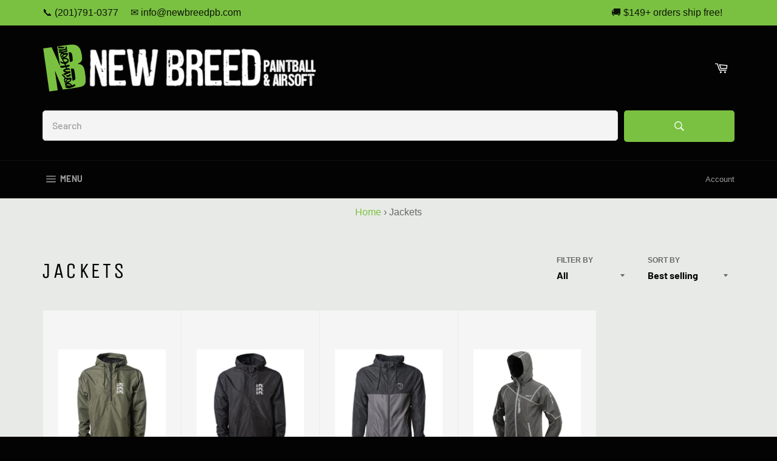

--- FILE ---
content_type: text/html; charset=utf-8
request_url: https://www.newbreedpb.com/collections/jackets
body_size: 89130
content:
<!DOCTYPE html>
<html class="no-js" lang="en">
	<head>
  <!-- Added by AVADA Joy -->
  <script>
      window.AVADA_JOY = window.AVADA_JOY || {};
      window.AVADA_JOY = {"shopId":"QRRpbIkLRKkHRpHm38Rq","placeOrder":{"status":true,"earnPoint":1,"rateMoney":"1","earnBy":"price","statusUseCondition":true,"typeProductMatch":"all","typeCondition":"all","conditions":[{"field":"title","typeMatch":"contains","content":""}],"excludeProducts":[],"includeProducts":[],"event":"place_order","earnPointsTiers":{"1O5WvHnipwcPDdkGHc5e":{"earnPoint":1}},"appliedPlaceOrderTo":"all"},"pointCalculator":{},"allTiers":[{"id":"1O5WvHnipwcPDdkGHc5e","isSystemTier":true,"icon":"https://cdnapps.avada.io/joy/vip-tiers/icons/bronze.png","rateMoney":"","iconCustom":"","placedOrderReward":false,"earnPoint":"","createdAt":"2023-10-25T21:21:24.489Z","targetPoint":0,"members":0,"name":"Bronze","systemType":"bronze","shopId":"QRRpbIkLRKkHRpHm38Rq","updatedAt":"2023-10-25T21:21:24.489Z","isTierActive":false},{"id":"OSRiQKPegZyKiuEvsvdf","isSystemTier":true,"icon":"https://cdnapps.avada.io/joy/vip-tiers/icons/silver.png","rateMoney":"","iconCustom":"","placedOrderReward":false,"earnPoint":"","createdAt":"2023-10-25T21:21:24.489Z","members":0,"name":"Silver","systemType":"silver","shopId":"QRRpbIkLRKkHRpHm38Rq","targetPoint":1000,"updatedAt":"2023-11-11T03:40:11.723Z","isTierActive":false},{"id":"0ODfV8SM1bokmntxHSsG","isSystemTier":true,"icon":"https://cdnapps.avada.io/joy/vip-tiers/icons/gold.png","rateMoney":"","iconCustom":"","placedOrderReward":false,"earnPoint":"","createdAt":"2023-10-25T21:21:24.490Z","members":0,"name":"Gold","systemType":"gold","shopId":"QRRpbIkLRKkHRpHm38Rq","targetPoint":10000,"updatedAt":"2023-11-11T03:41:17.542Z","isTierActive":false}],"tierSettings":{"id":"VLhgg8CzIsPTvqW7ZEm2","milestone":"lifetime","shopId":"QRRpbIkLRKkHRpHm38Rq","type":"tier","priority":0,"entryMethod":"pointEarned","startDate":"2023-11-10","createdAt":"2023-11-11T03:46:25.142Z","status":true,"resetTime":1699674420403,"updatedAt":"2023-11-11T03:47:00.422Z"}};
      window.AVADA_JOY.status = true;

      const cartProducts = [];
      let productIndex = 0;
      
      window.AVADA_JOY.cartProducts = cartProducts;

      window.AVADA_JOY.account_enabled = true;
      window.AVADA_JOY.login_url = "\/account\/login";
      window.AVADA_JOY.register_url = "\/account\/register";
      window.AVADA_JOY.customer = {
        id: null,
        email: null,
        first_name: null,
        last_name: null,
        point: null
      };
      window.AVADA_JOY.product = null;
      window.AVADA_JOY.page = "collection";
      
    </script>

  <!-- /Added by AVADA Joy -->



		<meta charset="utf-8" />
		<meta http-equiv="X-UA-Compatible" content="IE=edge,chrome=1" />
		<meta name="viewport" content="width=device-width,initial-scale=1" />
		<meta name="theme-color" content="#030303" />

		
		<link rel="shortcut icon" href="//www.newbreedpb.com/cdn/shop/files/NBPBnA_Icon_6adc57c1-b90b-48ab-8c67-3b4d50f122ad_32x32.gif?v=1614334290" type="image/png" />
		

		<link rel="canonical" href="https://www.newbreedpb.com/collections/jackets" />
		<title>Jackets</title>

		 <!-- /snippets/social-meta-tags.liquid -->




<meta property="og:site_name" content="New Breed Paintball and Airsoft">
<meta property="og:url" content="https://www.newbreedpb.com/collections/jackets">
<meta property="og:title" content="Jackets">
<meta property="og:type" content="product.group">
<meta property="og:description" content="Explore top nonlethal firearms, airsoft and paintball supplies at New Breed in Fair Lawn, NJ. Visit in-store or shop online for quality gear and expert advice! ">

<meta property="og:image" content="http://www.newbreedpb.com/cdn/shop/files/new-breed-social-media-sharing-image_7b316d6b-b9c7-4f34-944c-a5bf998261e9_1200x1200.jpg?v=1610785351">
<meta property="og:image:secure_url" content="https://www.newbreedpb.com/cdn/shop/files/new-breed-social-media-sharing-image_7b316d6b-b9c7-4f34-944c-a5bf998261e9_1200x1200.jpg?v=1610785351">


  <meta name="twitter:site" content="@NewBreedStore">

<meta name="twitter:card" content="summary_large_image">
<meta name="twitter:title" content="Jackets">
<meta name="twitter:description" content="Explore top nonlethal firearms, airsoft and paintball supplies at New Breed in Fair Lawn, NJ. Visit in-store or shop online for quality gear and expert advice! ">


		<script>
			document.documentElement.className = document.documentElement.className.replace("no-js", "js");
		</script>

		<link href="//www.newbreedpb.com/cdn/shop/t/9/assets/theme.scss.css?v=82861466483952181841759259934" rel="stylesheet" type="text/css" media="all" />

		<script>
			window.theme = window.theme || {};

			theme.strings = {
			  stockAvailable: "1 available",
			  addToCart: "Add to Cart",
			  soldOut: "Sold Out",
			  unavailable: "Unavailable",
			  noStockAvailable: "The item could not be added to your cart because there are not enough in stock.",
			  willNotShipUntil: "Will not ship until [date]",
			  willBeInStockAfter: "Will be in stock after [date]",
			  totalCartDiscount: "You're saving [savings]",
			  addressError: "Error looking up that address",
			  addressNoResults: "No results for that address",
			  addressQueryLimit: "You have exceeded the Google API usage limit. Consider upgrading to a \u003ca href=\"https:\/\/developers.google.com\/maps\/premium\/usage-limits\"\u003ePremium Plan\u003c\/a\u003e.",
			  authError: "There was a problem authenticating your Google Maps API Key.",
			  slideNumber: "Slide [slide_number], current"
			};
		</script>

		<script src="//www.newbreedpb.com/cdn/shop/t/9/assets/lazysizes.min.js?v=56045284683979784691598050668" async="async"></script>

		

		<script src="//www.newbreedpb.com/cdn/shop/t/9/assets/vendor.js?v=59352919779726365461598050670" defer="defer"></script>


      <!-- Google tag (gtag.js) -->
      <script async src="https://www.googletagmanager.com/gtag/js?id=G-4WTMYKFXVS"></script>
      <script>
        window.dataLayer = window.dataLayer || [];
        function gtag(){dataLayer.push(arguments);}
        gtag('js', new Date());

        gtag('config', 'G-4WTMYKFXVS');
      </script>


      

		

		

		<script src="//www.newbreedpb.com/cdn/shop/t/9/assets/theme.js?v=17829490311171280061598050669" defer="defer"></script>

		<script>window.performance && window.performance.mark && window.performance.mark('shopify.content_for_header.start');</script><meta name="google-site-verification" content="q2y45eFRdl0ddcHIs4RlUaHy8TK5fIPZjXc31O25_DI">
<meta id="shopify-digital-wallet" name="shopify-digital-wallet" content="/14462796/digital_wallets/dialog">
<meta name="shopify-checkout-api-token" content="e63f16fb4fae0927ed9196ec58667365">
<meta id="in-context-paypal-metadata" data-shop-id="14462796" data-venmo-supported="true" data-environment="production" data-locale="en_US" data-paypal-v4="true" data-currency="USD">
<link rel="alternate" type="application/atom+xml" title="Feed" href="/collections/jackets.atom" />
<link rel="alternate" type="application/json+oembed" href="https://www.newbreedpb.com/collections/jackets.oembed">
<script async="async" src="/checkouts/internal/preloads.js?locale=en-US"></script>
<script id="shopify-features" type="application/json">{"accessToken":"e63f16fb4fae0927ed9196ec58667365","betas":["rich-media-storefront-analytics"],"domain":"www.newbreedpb.com","predictiveSearch":true,"shopId":14462796,"locale":"en"}</script>
<script>var Shopify = Shopify || {};
Shopify.shop = "new-breed-paintball-airsoft.myshopify.com";
Shopify.locale = "en";
Shopify.currency = {"active":"USD","rate":"1.0"};
Shopify.country = "US";
Shopify.theme = {"name":"New Breed 2.10.0","id":81427628130,"schema_name":"Venture","schema_version":"12.0.1","theme_store_id":775,"role":"main"};
Shopify.theme.handle = "null";
Shopify.theme.style = {"id":null,"handle":null};
Shopify.cdnHost = "www.newbreedpb.com/cdn";
Shopify.routes = Shopify.routes || {};
Shopify.routes.root = "/";</script>
<script type="module">!function(o){(o.Shopify=o.Shopify||{}).modules=!0}(window);</script>
<script>!function(o){function n(){var o=[];function n(){o.push(Array.prototype.slice.apply(arguments))}return n.q=o,n}var t=o.Shopify=o.Shopify||{};t.loadFeatures=n(),t.autoloadFeatures=n()}(window);</script>
<script id="shop-js-analytics" type="application/json">{"pageType":"collection"}</script>
<script defer="defer" async type="module" src="//www.newbreedpb.com/cdn/shopifycloud/shop-js/modules/v2/client.init-shop-cart-sync_dlpDe4U9.en.esm.js"></script>
<script defer="defer" async type="module" src="//www.newbreedpb.com/cdn/shopifycloud/shop-js/modules/v2/chunk.common_FunKbpTJ.esm.js"></script>
<script type="module">
  await import("//www.newbreedpb.com/cdn/shopifycloud/shop-js/modules/v2/client.init-shop-cart-sync_dlpDe4U9.en.esm.js");
await import("//www.newbreedpb.com/cdn/shopifycloud/shop-js/modules/v2/chunk.common_FunKbpTJ.esm.js");

  window.Shopify.SignInWithShop?.initShopCartSync?.({"fedCMEnabled":true,"windoidEnabled":true});

</script>
<script>(function() {
  var isLoaded = false;
  function asyncLoad() {
    if (isLoaded) return;
    isLoaded = true;
    var urls = ["https:\/\/shopify.covet.pics\/covet-pics-widget-inject.js?shop=new-breed-paintball-airsoft.myshopify.com","https:\/\/api.omegatheme.com\/facebook-chat\/client\/omg-fbc-custom.js?v=1644111175\u0026shop=new-breed-paintball-airsoft.myshopify.com","https:\/\/static2.rapidsearch.dev\/resultpage.js?shop=new-breed-paintball-airsoft.myshopify.com"];
    for (var i = 0; i < urls.length; i++) {
      var s = document.createElement('script');
      s.type = 'text/javascript';
      s.async = true;
      s.src = urls[i];
      var x = document.getElementsByTagName('script')[0];
      x.parentNode.insertBefore(s, x);
    }
  };
  if(window.attachEvent) {
    window.attachEvent('onload', asyncLoad);
  } else {
    window.addEventListener('load', asyncLoad, false);
  }
})();</script>
<script id="__st">var __st={"a":14462796,"offset":-18000,"reqid":"70bf32d8-0a48-4b4f-9db0-cc78faa94ece-1765569248","pageurl":"www.newbreedpb.com\/collections\/jackets","u":"62933b53bc28","p":"collection","rtyp":"collection","rid":155739095138};</script>
<script>window.ShopifyPaypalV4VisibilityTracking = true;</script>
<script id="captcha-bootstrap">!function(){'use strict';const t='contact',e='account',n='new_comment',o=[[t,t],['blogs',n],['comments',n],[t,'customer']],c=[[e,'customer_login'],[e,'guest_login'],[e,'recover_customer_password'],[e,'create_customer']],r=t=>t.map((([t,e])=>`form[action*='/${t}']:not([data-nocaptcha='true']) input[name='form_type'][value='${e}']`)).join(','),a=t=>()=>t?[...document.querySelectorAll(t)].map((t=>t.form)):[];function s(){const t=[...o],e=r(t);return a(e)}const i='password',u='form_key',d=['recaptcha-v3-token','g-recaptcha-response','h-captcha-response',i],f=()=>{try{return window.sessionStorage}catch{return}},m='__shopify_v',_=t=>t.elements[u];function p(t,e,n=!1){try{const o=window.sessionStorage,c=JSON.parse(o.getItem(e)),{data:r}=function(t){const{data:e,action:n}=t;return t[m]||n?{data:e,action:n}:{data:t,action:n}}(c);for(const[e,n]of Object.entries(r))t.elements[e]&&(t.elements[e].value=n);n&&o.removeItem(e)}catch(o){console.error('form repopulation failed',{error:o})}}const l='form_type',E='cptcha';function T(t){t.dataset[E]=!0}const w=window,h=w.document,L='Shopify',v='ce_forms',y='captcha';let A=!1;((t,e)=>{const n=(g='f06e6c50-85a8-45c8-87d0-21a2b65856fe',I='https://cdn.shopify.com/shopifycloud/storefront-forms-hcaptcha/ce_storefront_forms_captcha_hcaptcha.v1.5.2.iife.js',D={infoText:'Protected by hCaptcha',privacyText:'Privacy',termsText:'Terms'},(t,e,n)=>{const o=w[L][v],c=o.bindForm;if(c)return c(t,g,e,D).then(n);var r;o.q.push([[t,g,e,D],n]),r=I,A||(h.body.append(Object.assign(h.createElement('script'),{id:'captcha-provider',async:!0,src:r})),A=!0)});var g,I,D;w[L]=w[L]||{},w[L][v]=w[L][v]||{},w[L][v].q=[],w[L][y]=w[L][y]||{},w[L][y].protect=function(t,e){n(t,void 0,e),T(t)},Object.freeze(w[L][y]),function(t,e,n,w,h,L){const[v,y,A,g]=function(t,e,n){const i=e?o:[],u=t?c:[],d=[...i,...u],f=r(d),m=r(i),_=r(d.filter((([t,e])=>n.includes(e))));return[a(f),a(m),a(_),s()]}(w,h,L),I=t=>{const e=t.target;return e instanceof HTMLFormElement?e:e&&e.form},D=t=>v().includes(t);t.addEventListener('submit',(t=>{const e=I(t);if(!e)return;const n=D(e)&&!e.dataset.hcaptchaBound&&!e.dataset.recaptchaBound,o=_(e),c=g().includes(e)&&(!o||!o.value);(n||c)&&t.preventDefault(),c&&!n&&(function(t){try{if(!f())return;!function(t){const e=f();if(!e)return;const n=_(t);if(!n)return;const o=n.value;o&&e.removeItem(o)}(t);const e=Array.from(Array(32),(()=>Math.random().toString(36)[2])).join('');!function(t,e){_(t)||t.append(Object.assign(document.createElement('input'),{type:'hidden',name:u})),t.elements[u].value=e}(t,e),function(t,e){const n=f();if(!n)return;const o=[...t.querySelectorAll(`input[type='${i}']`)].map((({name:t})=>t)),c=[...d,...o],r={};for(const[a,s]of new FormData(t).entries())c.includes(a)||(r[a]=s);n.setItem(e,JSON.stringify({[m]:1,action:t.action,data:r}))}(t,e)}catch(e){console.error('failed to persist form',e)}}(e),e.submit())}));const S=(t,e)=>{t&&!t.dataset[E]&&(n(t,e.some((e=>e===t))),T(t))};for(const o of['focusin','change'])t.addEventListener(o,(t=>{const e=I(t);D(e)&&S(e,y())}));const B=e.get('form_key'),M=e.get(l),P=B&&M;t.addEventListener('DOMContentLoaded',(()=>{const t=y();if(P)for(const e of t)e.elements[l].value===M&&p(e,B);[...new Set([...A(),...v().filter((t=>'true'===t.dataset.shopifyCaptcha))])].forEach((e=>S(e,t)))}))}(h,new URLSearchParams(w.location.search),n,t,e,['guest_login'])})(!0,!0)}();</script>
<script integrity="sha256-52AcMU7V7pcBOXWImdc/TAGTFKeNjmkeM1Pvks/DTgc=" data-source-attribution="shopify.loadfeatures" defer="defer" src="//www.newbreedpb.com/cdn/shopifycloud/storefront/assets/storefront/load_feature-81c60534.js" crossorigin="anonymous"></script>
<script data-source-attribution="shopify.dynamic_checkout.dynamic.init">var Shopify=Shopify||{};Shopify.PaymentButton=Shopify.PaymentButton||{isStorefrontPortableWallets:!0,init:function(){window.Shopify.PaymentButton.init=function(){};var t=document.createElement("script");t.src="https://www.newbreedpb.com/cdn/shopifycloud/portable-wallets/latest/portable-wallets.en.js",t.type="module",document.head.appendChild(t)}};
</script>
<script data-source-attribution="shopify.dynamic_checkout.buyer_consent">
  function portableWalletsHideBuyerConsent(e){var t=document.getElementById("shopify-buyer-consent"),n=document.getElementById("shopify-subscription-policy-button");t&&n&&(t.classList.add("hidden"),t.setAttribute("aria-hidden","true"),n.removeEventListener("click",e))}function portableWalletsShowBuyerConsent(e){var t=document.getElementById("shopify-buyer-consent"),n=document.getElementById("shopify-subscription-policy-button");t&&n&&(t.classList.remove("hidden"),t.removeAttribute("aria-hidden"),n.addEventListener("click",e))}window.Shopify?.PaymentButton&&(window.Shopify.PaymentButton.hideBuyerConsent=portableWalletsHideBuyerConsent,window.Shopify.PaymentButton.showBuyerConsent=portableWalletsShowBuyerConsent);
</script>
<script data-source-attribution="shopify.dynamic_checkout.cart.bootstrap">document.addEventListener("DOMContentLoaded",(function(){function t(){return document.querySelector("shopify-accelerated-checkout-cart, shopify-accelerated-checkout")}if(t())Shopify.PaymentButton.init();else{new MutationObserver((function(e,n){t()&&(Shopify.PaymentButton.init(),n.disconnect())})).observe(document.body,{childList:!0,subtree:!0})}}));
</script>
<link id="shopify-accelerated-checkout-styles" rel="stylesheet" media="screen" href="https://www.newbreedpb.com/cdn/shopifycloud/portable-wallets/latest/accelerated-checkout-backwards-compat.css" crossorigin="anonymous">
<style id="shopify-accelerated-checkout-cart">
        #shopify-buyer-consent {
  margin-top: 1em;
  display: inline-block;
  width: 100%;
}

#shopify-buyer-consent.hidden {
  display: none;
}

#shopify-subscription-policy-button {
  background: none;
  border: none;
  padding: 0;
  text-decoration: underline;
  font-size: inherit;
  cursor: pointer;
}

#shopify-subscription-policy-button::before {
  box-shadow: none;
}

      </style>

<script>window.performance && window.performance.mark && window.performance.mark('shopify.content_for_header.end');</script>

		<script>
    if(typeof window.csapps === 'undefined'){
      
      
      window.csapps = {
          shop_slug: "new-breed-paintball-airsoft",
          store_id: "new-breed-paintball-airsoft.myshopify.com",
          store_domain: "www.newbreedpb.com",
          money_format: "${{amount}}",
          cart: null,
          product: null,
          product_collections: null,
          product_variants: null,
          is_volume_discount: null,
          is_bundle_discount: null,
          bundle_class: '.aiod-bundle-discount-wrap',
          product_id: null,
          page_type: null,
          vd_url: 'https://aiod.cirkleinc.com',
          customer: null,
          currency_symbol: "$",
          currency_code: 'USD'
      }
      window.csapps.page_type = "index";
      
      
      window.csapps.cart = {"note":null,"attributes":{},"original_total_price":0,"total_price":0,"total_discount":0,"total_weight":0.0,"item_count":0,"items":[],"requires_shipping":false,"currency":"USD","items_subtotal_price":0,"cart_level_discount_applications":[],"checkout_charge_amount":0}
      if (typeof window.csapps.cart.items == "object") {
          for (var i = 0; i < window.csapps.cart.items.length; i++) {
              ["sku", "grams", "vendor", "url", "image", "handle", "requires_shipping", "product_type", "product_description"].map(function (a) {
                  delete window.csapps.cart.items[i][a]
              })
          }
      }
      window.csapps.cart_collections = {}
      

      

      
      
      window.csapps.page_type = "collection";
      window.csapps.collection_id = "155739095138";
      
      
      window.csapps.settings = {"general":{"type":"0","type_text":"General Setting","setting":{"title":{"font_style":"inherit","font_size":"24","font_color":"#7AC142"},"product_name":{"font_style":"normal","font_size":"16","font_color":"#000000"},"price":{"font_style":"inherit","font_size":"14","font_color":"#000000"},"total_amount":{"font_style":"inherit","font_size":"18","font_color":"#000000"},"plus_sign":{"font_style":"inherit","font_size":"22","font_color":"#EFEFEF","background_color":"#7AC142"},"button_text":{"font_style":"inherit","font_size":"18","font_color":"#FFFFFF"},"button_box":{"background_color":"#7AC142","border_width":"1","border_type":"Solid","border_color":"#FFFFFF"},"product_box":{"background_color":"#FFFFFF","border_width":"1","border_type":"Solid","border_color":"#EDEEEF"},"top_bar":{"background_color":"#EFEFEF","close_icon_color":"#000000","font_style":"normal","font_size":"14","font_color":"#000000"},"popup_close_icon":{"background_color":"#7AC142","close_icon_color":"#EFEFEF"},"messages":{"no_thanks":"No Thanks"},"cart_page":{"line_item_text_color":"#FF0000","cart_total_discount_text_color":"#000000"}}},"language":{"type":"1","type_text":"Language Setting","setting":{"bundle_settings":{"total_price":"Total Price","quantity":"QTY","not_available":"{{title}} is not available","save":"Save","load_more":"Load More"},"free_gift_settings":{"initial_message":"Add {{amount}} for get free gift","cart_show_gift_button":"Show Free Gift","add_to_cart_button_text":"Add to cart","sold_out_button_text":"Sold out"},"volume_settings":{"buy_more_save_more":"Buy More, Save More!","discount":"Discount","minimum_quantity":"Min QTY","maximum_quantity":"Max QTY","minimum_quantity_before":"Buy","maximum_quantity_after":"+","offer_text":"Off","get_a_text":"Get each product at","required_quantity_msg":"Add {{quantity}} more for {{discount}}.","required_purchased_amount_msg":"Spend {{amount}} to get offer."},"wholesale_settings":{"minimum_quantity_message":"Offer {{offer}} is available. Purchase minimum of {{amount}} to get {{discount}} off."},"bogo_settings":{"initial_message":"Buy products and get discount on products","progress_message":"You are eligible to get bogo product.","store_collection_message":"This offer is valid for collection","cart_show_bogo_button":"Show Bogo","add_to_cart_button_text":"Add to cart","sold_out_button_text":"Sold out"},"general_settings":{"initial_message":"Add more {{amount}} for get {{discount}} discount."},"post_purchase":{"save_text":"Save","off_text":"Off","pay_now_btn":"Pay Now","decline_btn":"Decline","quantity":"Quantity","total":"Total","subtotal":"Subtotal","discount":"Discount","shipping":"Shipping","taxes":"Taxes","free":"Free","min_qty_msg":"Quantity should not lower than {{min}}!","max_qty_msg":"Quantity should not greater than {{max}}!"},"discount_code":{"placeholder_msg":"Enter discount code","success_msg":"{{code_list}} Discount code applied successfully","error_msg":"Invalid discount code","required_login_msg":"{{code_list}} Discount code need to login for apply discount or free shipping.","apply_button_text":"Apply"}}},"table-design":{"type":"2","type_text":"Table Design Setting","setting":{"table_min_width":"100%","table_max_width":"100%","table_background_color":"#FFFFFF","table_border_width":"1","table_border_type":"solid","table_border_color":"#C9CCCF","table_header_background_color":"#FFFFFF","table_header_border_color":"#8C9196","table_header_font_style":"revert","table_hover_background_color":"#DADADA","table_font_size":"14","table_font_color":"#202223"}},"discount":{"type":"4","type_text":"Discount Setting","setting":{"apply_multiple_discount":"no","multi_currency":"percentage_based","apply_discount":"draft_order","apply_discount_on":"cart_level","discount_code_prefix":"CSAIOD","offer_title":"DISCOUNT_OFFERS","bogo_buys":"yes","bogo_buys_count_in_other":"yes","free_shipping_text":"Free_Shipping","discount_code_box":"disable","discount_code_life":"1"}}};
      
      
      window.csapps.offers_meta = {"offers":{"offers_type":["0","2"],"offers_type_text":{"bundle":"0","volume":"1","wholesale":"2","bogo":"3","general":"4","gift":"5","post-purchase":"6"}}};
      

      window.csapps.ignore_csapp_cart_reload = (typeof ignore_csapp_cart_reload === 'undefined') ? false : true;
        window.csapps.money_format = (typeof aiod_theme_currency === 'undefined') ? window.csapps.money_format : aiod_theme_currency;
      //aiod css
      window.csapps.aiod_default_css = `.cs_offer_content_wp{width:100%;display:flex;flex-wrap:wrap;align-content:center}.cs_offer_content_wp p a{text-decoration:underline}.is_grid_thumb{flex:1 0 33.33%;max-width:33.33%;padding:0 5px 10px 5px;position:relative}.csapp-thumb-inner,.is_grid_thumb .grid_inner{background:#fff;border:1px solid #eee;padding:10px;border-radius:5px;display:flex;flex-direction:column;height:100%}.csapps-p-detail .csapps-p-title a{font-size:18px;line-height:1.2;color:#1c1c1c;margin:0 0 15px;font-weight:400;border-bottom:0;display:block;width:100%;text-decoration:none}.g_b_w{order:3}.cs_p_c_m .csapps-price{order:1;margin:0 0 15px;color:#1c1c1c;font-weight:400;font-size:18px}.cs_p_c_m .csapps-price del{color:#bdc1cc;margin-left:12px}.offer-wrpper+.offer-wrpper{display:none}.csapps-bunlde-wrapper{display:flex;flex-wrap:wrap;background:#f9f9f9;padding:10px;justify-content:center}.csapps-bundle-thumb{max-width:50%;width:100%;padding:5px;position:relative}.desk_layout_one_grid .csapps-bundle-thumb{max-width:100%;width:100%}.desk_layout_two_grid .csapps-bundle-thumb{max-width:50%;width:100%}.desk_layout_three_grid .csapps-bundle-thumb{max-width:33.33%;width:100%}.desk_layout_four_grid .csapps-bundle-thumb{max-width:25%;width:100%}.csapps-bundle-thumb:last-child .csapp-thumb-inner:after,.desk_layout_four_grid .csapps-bundle-thumb:nth-child(4n) .csapp-thumb-inner:after,.desk_layout_three_grid .csapps-bundle-thumb:nth-child(3n) .csapp-thumb-inner:after,.desk_layout_two_grid .csapps-bundle-thumb:nth-child(2n) .csapp-thumb-inner:after{content:none}.csapps-bunlde-tiers .csapp-thumb-inner>a{text-align:center;display:block}.csapp_bundle_title{margin:10px 0;text-align:center;line-height:1}.csapps-bunlde-tiers .csapps-bunlde_desc{margin:10px 0;font-size:14px;line-height:1;text-align:center}.csapps-p-detail .csapps-p-title{line-height:1}.csapps-p-detail .csapp-variant-title{margin:0 0 5px}.csapps-bunlde-tiers .csapp_total_bundle{display:flex;align-items:center;flex-wrap:wrap;justify-content:space-between}.csapp-thumb-inner::after{content:"+";height:30px;width:30px;position:absolute;top:50%;transform:translateY(-50%);z-index:1;background-color:#008060;border-radius:50%;display:flex;align-items:center;justify-content:center;right:-15px;font-family:serif;font-weight:700}.csapps-p-detail .csapps-price{display:flex;margin-bottom:15px}.csapps-price del{display:block;margin-left:5px}.product-single__meta .product-form{max-width:inherit}.cs_single_op_selector{padding:5px 25px 5px 10px;min-height:inherit;margin-bottom:8px;width:100%;-webkit-appearance:none;-moz-appearance:none;appearance:none;background-position:right center;background-image:url(https://aiod.cirkleinc.com/images/arrow-down.svg);background-repeat:no-repeat;background-position:right 10px center;background-color:#fff;cursor:pointer;background-size:15px;border:1px solid #eee;border-radius:5px;order:2;margin:0 0 15px;font-size:16px}.csapps-p-detail .bodo_grid_select:focus,.csapps-p-detail .csapp-select-option-selector:focus,.csapps-p-detail .free_p_grid_select:focus{outline:0}.csapp_load_more{text-align:center}.load_more_bundle{box-shadow:none;border:none;background:#008060;color:#fff;font-size:18px;padding:10px 20px;margin:15px 0}.csapps-table{border:0;margin:0;min-width:100%;max-width:100%}.aiod-volume-discount-wrap{width:100%}.aiod-volume-discount-wrap .volume_required_msg{width:100%;display:block;font-size:small}.csapps-table td{border:0;padding:12px 15px}.csapps-table tbody tr:last-child td{border-bottom:0}.csapps-bunlde-tiers .csapps-error p{margin:10px 0 0 0;color:red;font-weight:700;text-align:center}.csapp_btn{background-color:#008060;border:1px Solid #008060;border-radius:5px;color:#fff;font-size:16px;font-style:normal;padding:10px 20px;cursor:pointer;line-height:1.2}.csapp_btn:disabled{opacity:.5}.g_b_w .csapp_btn{width:100%}.csapp-discount-list{max-width:max-content;width:100%;margin-left:auto;display:table;vertical-align:middle}.csapp-discount-list .discount-label-conatiner{display:table-row;font-size:16px}.csapps-cart-original-total.discount-price{font-size:16px;margin-right:5px}.csapps-cart-total{font-size:18px}.csapp-discount-list .discount{padding:5px 0 5px 0;display:table-cell;line-height:2}.csapp-discount-list .discount .dis-name{display:flex}.csapp-discount-list .discount .dis-svg{line-height:1.2}.csapp-discount-list .discount svg{width:12px;height:12px}.csapp-discount-list .discount svg path{fill:gray}.csapp-discount-list .discount .dis-text{padding-left:5px;text-align:left;font-weight:400;color:#000;line-height:1.4;max-width:200px;font-size:15px;letter-spacing:0;text-transform:none}.csapp-discount-list .discount_price{color:#000;padding:5px 0 5px 5px;display:table-cell;font-size:15px}.csapp-discount-list .discount_price .csapp_money{display:flex;align-items:center;justify-content:flex-end;padding:5px 5px 5px 20px;background:#ddd;clip-path:polygon(0 50%,25% 100%,100% 100%,100% 0,25% 0)}.cart-subtotal{flex-wrap:wrap}.csapps-bunlde-tiers .csapp_total_bundle .csapps-btn_wrapper,.csapps-bunlde-tiers .csapp_total_bundle .csapps-total_price{text-align:center;width:100%}.csapps-bunlde-tiers .csapp_total_bundle .csapps-total_price{margin:10px 0}.csapps-total_price del{margin-right:5px}.csapps-bundle-thumb img{display:block;margin:0 auto}.cart__subtotal-container{display:flex;justify-content:flex-end}.cart__subtotal{text-align:right}.aiod-volume-discount-wrap tr:first-child td:after,.aiod-volume-discount-wrap tr:first-child th:after{content:none}.cs_bogo_get_pro_wrpr,.csapps-volume-discount-tiers{margin-top:20px;margin-bottom:20px;border-radius:9px;overflow:hidden}.loader{text-align:center}.csapps-bunlde-tiers{padding-top:40px;padding-bottom:40px}.header__cart-price-bubble .csapp-discount-list,.header__cart-price-bubble span.csapps-cart-original-total.discount-price{display:none}.aiod-bundle-discount-wrap{max-width:1250px;margin:0 auto;padding:0 15px}#CartContainer .ajaxcart .ajaxcart__footer.ajaxcart__footer--fixed{overflow-y:hidden;overflow-x:hidden}#CartContainer .ajaxcart__subtotal .grid__item.one-third{width:60%}#CartContainer .ajaxcart__subtotal .grid__item.two-thirds{width:40%}#CartContainer .csapp-discount-list .discount-label-conatiner{display:flex;font-size:16px;flex-wrap:nowrap}#CartContainer .ajaxcart__subtotal .csapp-discount-list .discount{align-items:center;display:flex}#CartContainer .csapps-cart-total{display:block}.csapp-variant-title ul{list-style-type:none}#CartContainer .ajaxcart__subtotal .grid__item.one-third>span{display:flex;flex-wrap:wrap;justify-content:flex-end;align-items:center}.csapps-p-detail{margin-top:auto;padding:15px 0 0}.csapps-p-detail form{display:block;margin:0;width:100%}.cs_block_product{margin:0 5px 5px 0;border:1px solid #c9cccf;border-radius:9px;overflow:hidden}.cs_bogo_braker{font-size:30px}.csapp-products{display:flex;flex-wrap:wrap;align-items:center}.csapp-products p{margin-bottom:0}.csapp-products a{text-decoration:underline}.cs_block_product img{width:100%;display:block}.cs-hover-outer{display:none;margin-top:10px;position:absolute;background-color:#fff;padding:12px 15px;box-shadow:1px 1px 4px 2px #ddd;border-radius:5px;z-index:99}.cs_block_product:hover .cs-hover-outer{display:block}.cs-message em{font-size:13px;font-weight:700;border-bottom:1px dotted;margin-bottom:10px;display:block}.cs-bogo-name{line-height:18px}.aiod-bogo-discount-wrap{width:100%;display:block}.cs_bogo_get_pro_wrpr{border:1px solid #c9cccf;padding:12px}.cs_bogo_get_pro_wrpr p a{text-decoration:underline}.top_msg_main{position:relative}.top_msg_wrpr{padding:10px;text-align:center;background-color:#efefef;position:relative}.cs_close{position:absolute;right:10px;top:10px;cursor:pointer;z-index:1}.popup_close{position:absolute;right:-18px;top:-18px;border-radius:50%;background-color:#000;padding:10px;cursor:pointer;z-index:9}.cs_close svg,.popup_close svg{display:block;width:15px;height:15px}.popup_close svg{fill:#fff}.top_msg_main:not(.csapp_put_left) p{max-width:calc(100% - 40px);margin:0 auto}.csapp_put_left p{max-width:calc(100% - 20px);margin-left:0;text-align:left}.top_msg_main.csapp_put_full p{max-width:100%;text-align:left}.top_msg_main.csapp_put_full .top_msg_close{display:none}.top_msg_wrpr p:not(:last-child){margin-bottom:8px}.top_msg_wrpr p:last-child{margin-bottom:0}.cs_volume_msg{margin:8px 0}.aiod-wholesale-discount-topbar .top_msg_main{margin:20px 0}.bogo_popup,.free_gift_popup{position:fixed;display:block;opacity:0;visibility:hidden;transition:.4s all}.cs_overlay{inset:0;background-color:rgba(0,0,0,.1)}.cs_bogo_overlay{z-index:999999}.cs_free_product_overlay{z-index:99999999}.cs_bogo_popup,.cs_free_product_popup{top:50%;transform:translate(-50%,-50%);left:50%;border-radius:7px;box-shadow:0 6px 60px 0 #3b3b3b73;background-color:#fff;width:calc(100% - 40px);max-width:900px;max-height:80vh}.cs_bogo_popup{z-index:9999999}.cs_free_product_popup{z-index:999999999}.cs_bogo_popup_opener,.cs_freeg_popup_opener{margin-left:10px}.cs_p_c_m{padding:30px 30px 0;overflow:auto;max-height:calc(100vh - 150px)}.csapp_popup_wrpr h4{padding-bottom:5px;margin-bottom:0;text-align:left;cursor:pointer;color:#1c1c1c;font-size:20px;font-weight:700;padding:15px 0;letter-spacing:0;display:flex;align-items:center}.csapp_popup_wrpr h4 span{margin-right:25px;transform:rotate(0);display:flex;align-items:center;transition:.4s all}.csapp_popup_wrpr h4 path,.csapp_popup_wrpr h4 svg{fill:#1c1c1c}.csapp_popup_wrpr h4.active span{transform:rotate(-90deg)}.csapp_popup_wrpr{margin:0;border-bottom:1px solid #eee}.cs_offer_content{margin-top:5px}.csapp_popup_wrpr .cs_offer_content{display:flex;justify-content:flex-start;overflow-x:auto;background:rgb(249 249 249 / 40%);padding:5px;border-left:5px solid #007f60;max-height:calc(100vh - 450px);margin:5px 5px 20px;align-items:flex-start;display:none}.csapp_popup_wrpr .cs_offer_content:not(.is_grid){padding-left:15px}.csapp_popup_wrpr:first-child .cs_offer_content{display:block}.grid_inner a{display:block;width:100%;text-decoration:none}.grid_inner img{display:block;margin:0 auto}.csapp-thumb-inner .grid_img,.is_grid_thumb .grid_inner .grid_img{text-align:center}.bogo_popup.cs_show,.free_gift_popup.cs_show{opacity:1;visibility:visible}.cs-message-heading{margin:0 0 12px 0;display:block;width:100%}.bogo_desc_content{display:block;width:100%;margin:0 0 12px 0}#CartContainer .ajaxcart__footer--fixed{min-height:230px}#CartContainer .csapp-discount-list .discount-label-conatiner{flex-wrap:wrap!important;justify-content:flex-end}#CartContainer .ajaxcart__footer .two-thirds{width:100%}#CartContainer .ajaxcart__footer .grid__item.one-third.text-right{width:100%;margin-top:-43px}.no_thanks_popup{display:block;text-align:center;cursor:pointer;padding:15px 30px;text-decoration:underline}[data-csapp_discount_summery] .discount-label-conatiner,[data-csapp_line_price] .csapp-line-price .cs_final_price,[data-csapp_line_price] .csapp-line-price s,[data-csapp_price] .csapp-price .cs_final_price,[data-csapp_price] .csapp-price s{width:100%;display:flex;justify-content:flex-end;align-items:center;flex-wrap:wrap}[data-csapp_discount_summery] .dis-svg svg,[data-csapp_discount_summery] .dis-svg svg path,[data-csapp_discount_summery] .discount-label-conatiner,[data-csapp_line_price] .cs_final_price,[data-csapp_price] .cs_final_price{color:red;fill:red}[data-csapp_discount_summery] .discount-label-conatiner{font-size:13px}[data-csapp_discount_summery] .dis-svg svg{width:12px;height:12px;margin-right:5px}[data-csapp_discount_summery] .discount_price{margin-left:5px}.csapp_aiod_coupan{display:flex;align-items:center;justify-content:flex-end;margin:8px 0;width:100%}.csapp_aiod_coupan .csapp_aiod_coupan_code{max-height:47px;line-height:normal;border:1px solid;padding:10px 5px;border-width:1px 0 1px 1px;border-radius:0;margin:0;font-size:14px}.csapp_aiod_coupan button.csapp_aiod_coupan_btn{border:1px solid;border-width:1px 1px 1px 0;background:0 0;padding:0;margin:0;border-radius:0;cursor:pointer}.csapp_aiod_coupan button.csapp_aiod_coupan_btn span{padding:5px;max-height:43px;margin:0;line-height:1;display:flex;height:41px;align-items:center;font-size:14px}.csapp_aiod_coupan .csapp_aiod_coupan_btn svg{max-height:45px;fill:none;display:block;width:45px}.cscode_msg{margin:6px 0;display:block;width:100%;font-size:14px}.cscode_msg.csapp_coupan_error{color:red}.cscode_msg.csapp_coupan_success{color:green}@media only screen and (min-width:769px){.cart__row.cart__row--last .push--large--seven-twelfths{left:46.333%}.cart__row.cart__row--last .large--five-twelfths{width:54.666%}}@media only screen and (min-width:768px){.desk_layout_one_grid .csapp-thumb-inner:after{top:100%;bottom:0;left:50%;transform:translate(-50%,-50%)}}@media only screen and (max-width:992px){.grid_inner .grid_img{max-width:140px;margin:0 auto}.cs_bogo_popup,.cs_free_product_popup{max-height:90vh}.csapp_popup_wrpr .cs_offer_content{max-height:calc(100vh - 290px)}}@media only screen and (max-width:767px){.mob_layout_two_grid .csapps-bundle-thumb:nth-child(2n) .csapp-thumb-inner:after{content:none}.mob_layout_two_grid .csapps-bundle-thumb{max-width:50%;width:100%}.mob_layout_one_grid .csapps-bundle-thumb{max-width:100%;width:100%}.mob_layout_one_grid .csapp-thumb-inner:after{top:100%;bottom:0;left:50%;transform:translate(-50%,-50%)}.is_grid_thumb{flex:1 0 200px;max-width:200px}.cs_p_c_m{padding:10px 10px 0 10px}.cs_bogo_popup_opener,.cs_freeg_popup_opener{margin:10px 0}.no_thanks_popup{padding:10px}.is_grid_thumb{flex:1 0 50%;max-width:50%}.csapp_btn{padding:10px 10px}}@media only screen and (max-width:480px){.is_grid_thumb{flex:1 0 100%;max-width:100%}}`,
      aiod_head=document.head||document.getElementsByTagName("head")[0],aiod_style=document.createElement("style"),aiod_head.appendChild(aiod_style),aiod_style.type="text/css",aiod_style.styleSheet?aiod_style.styleSheet.cssText=window.csapps.aiod_default_css:aiod_style.appendChild(document.createTextNode(window.csapps.aiod_default_css));
    
      //aiod JS
      window.addEventListener("DOMContentLoaded",function(){window.csapps.csapp_discount_code="",window.csapps.csapp_cart_find_time="number"==typeof csapp_cart_find_time?csapp_cart_find_time:5;var e="/apps/aiodPro?view=cart&csapp=aiod",s=1e4,t=4e3,a="",o=0;window.csapps.firing_popup=0,window.csapps.cspriority,window.csapps.bogo_atc=window.csapps.free_g_atc="Add To Cart",window.csapps.bogo_soldout=window.csapps.free_g_soldout="Sold out",window.csapps.bogo_request_ajax=window.csapps.wholesale_request_ajax=window.csapps.volumn_request_ajax=window.csapps.checkout_request_ajax=window.csapps.normal_cart_ajax=window.csapps.fire_cart_ajax="ToCancelPrevReq",window.csapps.top_bar_css=0,window.csapps.all_products=[],window.csapps.Data_bogo=[],window.csapps.bogo_server_data,window.csapps.wholesale_server_data,window.csapps.table_Data,window.csapps.Data_volume=[],window.csapps.Data_wholesale=[],window.csapps.volumn_is_variant=0,window.csapps.bogo_is_variant=0,window.csapps.wholesale_is_variant=0,window.csapps.bundle_style_cnt=0,window.csapps.bundle_total_price_text="",window.csapps.bundle_save_text="",window.csapps.bundle_not_available="",close_svg='<svg aria-hidden="true" focusable="false" role="presentation" class="icon icon-close" viewBox="0 0 40 40"><path d="M23.868 20.015L39.117 4.78c1.11-1.108 1.11-2.77 0-3.877-1.109-1.108-2.773-1.108-3.882 0L19.986 16.137 4.737.904C3.628-.204 1.965-.204.856.904c-1.11 1.108-1.11 2.77 0 3.877l15.249 15.234L.855 35.248c-1.108 1.108-1.108 2.77 0 3.877.555.554 1.248.831 1.942.831s1.386-.277 1.94-.83l15.25-15.234 15.248 15.233c.555.554 1.248.831 1.941.831s1.387-.277 1.941-.83c1.11-1.109 1.11-2.77 0-3.878L23.868 20.015z" class="layer"></path></svg>',csapps.set_local_data=function(e,s){"undefined"!=typeof Storage&&localStorage.setItem(e,s)},csapps.get_local_data=function(e){var s="";return"undefined"!=typeof Storage&&(s=localStorage.getItem(e)),s},csapps.formatMoney=function(e,s){function t(e,s){return void 0===e?s:e}function a(e,s,a,o){if(s=t(s,2),a=t(a,","),o=t(o,"."),isNaN(e)||null==e)return 0;var n=(e=(e/100).toFixed(s)).split(".");return n[0].replace(/(\d)(?=(\d\d\d)+(?!\d))/g,"$1"+a)+(n[1]?o+n[1]:"")}"string"==typeof e&&(e=e.replace(".",""));var o="",n=/\{\{\s*(\w+)\s*\}\}/,i=s||this.money_format;switch(i.match(n)[1]){case"amount":o=a(e,2);break;case"amount_no_decimals":o=a(e,0);break;case"amount_with_comma_separator":o=a(e,2,".",",");break;case"amount_with_space_separator":o=a(e,2," ",",");break;case"amount_with_period_and_space_separator":o=a(e,2," ",".");break;case"amount_no_decimals_with_comma_separator":o=a(e,0,".",",");break;case"amount_no_decimals_with_space_separator":o=a(e,0,".","");break;case"amount_with_space_separator":o=a(e,2,",","");break;case"amount_with_apostrophe_separator":o=a(e,2,"'",".")}return i.replace(n,o)};var n,i,c,p,d,l=window.csapps.money_format;function _(e,s){return e.replace(/_(pico|icon|thumb|small|compact|medium|large|grande|original|1024x1024|2048x2048|master|300x)+\./g,".").replace(/\.jpg|\.png|\.gif|\.jpeg/g,function(e){return"_"+s+e})}function r(n){!function(n){n(document).ajaxComplete(function(e,s,t){t.url.indexOf("aiod_cart_call=true")>-1&&csapp_checkout_enable(1,!0)});var i="input[name='checkout']:not(.csapps-ignore), input[value='Checkout']:not(.csapps-ignore), button[name='checkout']:not(.csapps-ignore), [href$='checkout']:not(.csapps-ignore), button[value='Checkout']:not(.csapps-ignore), input[name='goto_pp'], button[name='goto_pp'], input[name='goto_gc'], button[name='goto_gc'],.csapps_checkout";if(window.csapps.store_id,"product"==window.csapps.page_type){var c=window.csapps.product.variants;window.csapps.product.selected_variant=null,window.product_page_btn_condition=function(){var e=[],s=n("body .cs_product_form_wrpr").length?n(".cs_product_form_wrpr .single-option-selector"):n(".single-option-selector, select.form__input--select, .swatch-element input[type='radio'],.single-option-selector__radio:checked, select[data-option='option1'], select[data-option='option1']:checked, select[data-option='option2'], select[data-option='option2']:checked, select[data-option='option3'], select[data-option='option3']:checked, select[data-index='option1'], select[data-index='option1']:checked, select[data-index='option2'], select[data-index='option2']:checked, select[data-index='option3'], select[data-index='option3']:checked, ul li div[swatch-option='option1'], input[type='radio']:checked");n(s).each(function(s,t){e.push(t.value)}),1==(e=function(e,s){for(var t=[],a=e.length,o=0;o<a;o++){var n=e[o];s(n)&&t.push(n)}return t}(e,function(e){return e})).length?selected_variant_title=e:selected_variant_title=e.join(" / "),null!=document.querySelector(".selected_variant span")?document.querySelector(".selected_variant span").textContent:Object.keys(c).forEach(function(e){var s=c[e];selected_variant_title=selected_variant_title.toString().toLowerCase();var t=s.title.toString().toLowerCase();t.trim()!=selected_variant_title.trim()&&"default title"!=t.trim()||(s.id,window.csapps.product.selected_variant=s.id)})}}window.checkAppInstalled=function(e){window.csapps.is_volume_discount=!0,window.csapps.is_bundle_discount=!0,window.csapps.is_bogo_discount=!0,window.csapps.is_free_gift_discount=!0,window.csapps.is_general_discount=!0,window.csapps.is_wholesale_discount=!0,commonJS(e)},window.commonJS=function(n){n(document).one("click",i,function(e){if(!(n(".csapp-discount-list").length||n("[data-csapp_price] .csapp-price").length||n("[data-csapp_line_price] .csapp-line-price").length||n("[data-csapp_discount_summery] .discount-label-conatiner").length))return!0;e.preventDefault(),"function"!=typeof csappsCheckout?window.location="/checkout":(csapp_checkout_enable(0,!0),csappsCheckout())}),window.csapp_checkout_enable=function(e,s){1==e?(n(i).addClass("aiod_cart_loaded"),n(i).removeAttr("disabled"),window.csapps.firing_popup=0,s&&("undefined"!=typeof cs_discount_applied_Cart&&cs_discount_applied_Cart(),setTimeout(function(){n(".cs_bogo_msg").length>0&&!n(".cs_bogo_msg").is(":visible")&&n(".cs_bogo_msg").slideDown(),n(".cs_free_p_msg").length>0&&!n(".cs_free_p_msg").is(":visible")&&n(".cs_free_p_msg").slideDown(),n(".cs_general_msg").length>0&&!n(".cs_general_msg").is(":visible")&&n(".cs_general_msg").slideDown(),n(".cs_wholesale_msg").length>0&&!n(".cs_wholesale_msg").is(":visible")&&n(".cs_wholesale_msg").slideDown(),n(".cs_volume_msg").length>0&&n(".cs_volume_msg").slideDown()},500))):(n(i).removeClass("aiod_cart_loaded"),n(i).attr("disabled","disabled"),window.csapps.firing_popup=1)},window.csappsDoActions=function(e,s,t){e&&"object"==typeof e&&"object"==typeof e.items&&csappsShowCartDiscounts(e,s,t)},window.clickappbundle=function(e){e(document).on("change","select.csapp-select-option-selector",function(s){s.preventDefault();var t=[];e(this).closest(".csapps-bundle-thumb").find(".csapp-select-option-selector").each(function(s,a){t.push(e(a).val())}),t=t.join(" / "),e(this).closest(".csapps-bundle-thumb").find('select[name="csapps-bundle-name-id"] option[value=""]').remove(),e(this).closest(".csapps-bundle-thumb").find('select[name="csapps-bundle-name-id"] option[data-title="'+t+'"]').length?e(this).closest(".csapps-bundle-thumb").find('select[name="csapps-bundle-name-id"] option[data-title="'+t+'"]').prop("selected",1).trigger("change"):(e(this).closest(".csapps-bundle-thumb").find('select[name="csapps-bundle-name-id"]').append('<option value="" data-title="'+t+'" data-ptitle="'+e(this).closest(".csapps-bundle-thumb").find('select[name="csapps-bundle-name-id"] option').attr("data-ptitle")+'" data-compare-price="'+e(this).closest(".csapps-bundle-thumb").find('select[name="csapps-bundle-name-id"] option').attr("data-compare-price")+'" data-price="'+e(this).closest(".csapps-bundle-thumb").find('select[name="csapps-bundle-name-id"] option').attr("data-price")+'" data-available="true">'+t+"</option>"),e(this).closest(".csapps-bundle-thumb").find('select[name="csapps-bundle-name-id"] option[value=""]').prop("selected",1).trigger("change"))}),e("body").on("keypress",".csapp_aiod_coupan_code",function(e){if(13==e.keyCode)return e.preventDefault(),!1}),e("body").on("click",".csapp_aiod_coupan_btn",function(s){s.preventDefault(),e(".cscode_msg").remove();var t=e(this).closest(".csapp_aiod_coupan").find(".csapp_aiod_coupan_code").val().trim().toUpperCase(),a=null==window.csapps.settings.language.setting.discount_code.error_msg||""==window.csapps.settings.language.setting.discount_code.error_msg?"Please enter valid code":window.csapps.settings.language.setting.discount_code.error_msg;null==t||""==t?e(".csapp_aiod_coupan").after('<p class="csapp_coupan_error cscode_msg">'+a+"</p>"):-1==window.csapps.csapp_discount_code.indexOf(t)?(window.csapps.csapp_discount_code=""==window.csapps.csapp_discount_code?t:t+","+window.csapps.csapp_discount_code,csappsStart(1)):e(".csapp_aiod_coupan_code").val("")}),e("body").on("click",".load_more_bundle",function(s){s.preventDefault();var t=e(this);t.addClass("loading");var a=t.attr("data-next_url"),o=e(this).closest(window.csapps.bundle_class),n=check_bundle_possiblity(o);bundleTable(a,n[0],o,n[1])}),e("body").on("click",".cs_bogo_msg_close",function(e){e.preventDefault(),remove_bogo_msg()}),e("body").on("click",".cs_general_msg_close",function(e){e.preventDefault(),remove_general_msg()}),e("body").on("click",".cs_free_p_msg_close",function(e){e.preventDefault(),remove_free_gift_msg()}),e("body").on("click",".cs_wholesale_msg_close",function(e){e.preventDefault(),remove_wholesale_msg()}),e("body").on("click",".cs_volume_msg_close",function(s){s.preventDefault(),e(this).closest(".cs_volume_msg").slideUp(),setTimeout(function(){e(this).closest(".cs_volume_msg").remove()},500)}),e("body").on("submit",".single_grid_form",function(s){e(this).find(".grid_atc_btn").attr("disabled","disabled")}),e("body").on("click",".cs_bogo_popup_opener",function(s){s.preventDefault(),e(this).attr("disabled","disabled"),csapps.set_local_data("csbogo",0),fire_cart_data(1,"bogo")}),e("body").on("click",".cs_freeg_popup_opener",function(s){s.preventDefault(),e(this).attr("disabled","disabled"),csapps.set_local_data("csfree",0),fire_cart_data(1,"free")}),e("body").on("click",".cs_bogo_pop_close",function(e){e.preventDefault(),remove_bogo_popup()}),e("body").on("click",".close_bogo",function(e){e.preventDefault(),remove_bogo_popup(),csapps.set_local_data("csbogo",1)}),e("body").on("click",".cs_freeg_pop_close",function(e){e.preventDefault(),remove_free_gift_popup()}),e("body").on("click",".close_free",function(e){e.preventDefault(),remove_free_gift_popup(),csapps.set_local_data("csfree",1)}),e("body").on("click",".csapp_popup_wrpr h4",function(s){e(".csapp_popup_wrpr h4").removeClass("active"),e(".cs_offer_content").slideUp(),e(this).next().is(":visible")||(e(this).next().slideDown(),e(this).addClass("active"))}),e("body").on("click",".csapps-add-to-cart-btn",function(s){s.preventDefault();var t=e(this),a=[];t.attr("disabled","disabled").addClass("loading"),t.closest(".csapps-bunlde-tiers").find('select[name="csapps-bundle-name-id"]').each(function(s,o){var n={},i={};n.id=e(o).val(),n.quantity=e(o).attr("data-qty"),i._cs_bundle_id=t.closest(".csapps-bunlde-tiers").attr("data-bundle_id"),n.properties=i,a.push(n)}),e.post("/cart/add.js?csapp=aiod",{items:a},function(e){"undefined"!=typeof aiod_bundle_addtocart_success?(aiod_bundle_addtocart_success(),t.removeAttr("disabled","disabled").removeClass("loading")):window.location="/cart"},"JSON").fail(function(e){alert("Any item of bundle is soldout. So, you can not buy this bundle."),t.removeAttr("disabled","disabled").removeClass("loading")})})},clickappbundle(n),window.csappsShowCartDiscounts=function(e,s,t){window.csapps.discounts=e,n(".csapps-cart-original-total").css("text-decoration","none").addClass("discount-price"),n(".csapp-discount-list, .csapps-cart-total").remove();var a=void 0!==t.required_quantity_msg&&null!=t.required_quantity_msg&&""!=t.required_quantity_msg?t.required_quantity_msg:"";if(n("[data-csapp_line_wrapper]").each(function(e,s){var t=0;n(s).find("[data-csapp_line_index]").each(function(e,s){(n(s).find("[data-csapp_price]").length||n(s).find("[data-csapp_line_price]").length||n(s).find("[data-csapp_discount_summery]").length||n(s).find("[data-aiod-volume-discount-line_item-bar]").length)&&(n(s).attr("data-csapp_line_index",t),t++)})}),""!=a){var o=null!=t.offer_text?t.offer_text:"",i=null!=t.get_a_text?t.get_a_text:"";n(e.items).each(function(e,s){n("[data-csapp_line_wrapper]").each(function(t,c){var p=n(c).find('[data-csapp_line_index="'+e+'"] [data-aiod-volume-discount-line_item-bar] .cs_volume_msg');if(void 0!==s.cs_volume_eligible&&null!=s.cs_volume_eligible){var d=s.cs_volume_eligible.discount_type,_=s.cs_volume_eligible.discount_value,r=2==d?csapps.formatMoney(100*_,l)+" "+o:1==d?i+" <span class='money'>"+csapps.formatMoney(100*_,l)+"</span>":_+"% "+o,u=(u=a.indexOf("")>-1?a.replace("{{quantity}}",s.cs_volume_eligible.required_quantity):a).indexOf("")>-1?u.replace("{{discount}}",r):u;p.length?p.find(".cs_vol_txt").html(u):n(c).find('[data-csapp_line_index="'+e+'"] [data-aiod-volume-discount-line_item-bar]').append('<div class="cs_volume_msg top_msg_main csapp_put_left" style="display: none;"><div class="cs_volume_msg_wrpr top_msg_wrpr"><div class="cs_volume_msg_close cs_close top_msg_close">'+close_svg+'</div><p class="cs_vol_txt">'+u+"</p></div></div>")}else p.remove()})})}n(".cscode_msg").remove(),window.csapps.csapp_discount_code="",n(".csapp_aiod_coupan_code").val("");var c=0;if("enable"==window.csapps.settings.discount.setting.discount_code_box&&!n(".csapp_aiod_coupan").length){var p=null==window.csapps.settings.language.setting.discount_code.apply_button_text||""==window.csapps.settings.language.setting.discount_code.apply_button_text?'<svg viewBox="0 0 64 64" xmlns="http://www.w3.org/2000/svg"><defs><style>.cls-1{fill:none;stroke:#000;stroke-linecap:round;stroke-linejoin:round;stroke-width:3px;}</style></defs><title/><g id="Outline"><circle class="cls-1" cx="32" cy="32" r="16.5"/><polyline class="cls-1" points="23.5 31.06 29.17 36.72 40.5 27.28"/></g></svg>':"<span>"+window.csapps.settings.language.setting.discount_code.apply_button_text+"</span>",d='<div class="csapp_aiod_coupan"><input type="text" placeholder="'+(null==window.csapps.settings.language.setting.discount_code.placeholder_msg||""==window.csapps.settings.language.setting.discount_code.placeholder_msg?"Discount code":window.csapps.settings.language.setting.discount_code.placeholder_msg)+'" class="csapp_aiod_coupan_code"/><button type="button" class="csapp_aiod_coupan_btn">'+p+"</button></div>";n(".csapp-discount-list").length?n(".csapp-discount-list").after(d):n(".csapps-cart-original-total").after(d)}if(void 0!==e.required_login_codes){var _=e.required_login_codes.join(", ");if(""!=_&&null!=_){var r=null==window.csapps.settings.language.setting.discount_code.required_login_msg||""==window.csapps.settings.language.setting.discount_code.required_login_msg?"":window.csapps.settings.language.setting.discount_code.required_login_msg;if(""!=r){c=1;var u='<p class="csapp_coupan_error cscode_msg">'+r.replace("{{code_list}}",_)+"</p>";n(".csapp_aiod_coupan").after(u)}}}if(void 0!==e.not_applied_discount_codes){var g=e.not_applied_discount_codes.join(", ");if(""!=g&&null!=g){var w=null==window.csapps.settings.language.setting.discount_code.error_msg||""==window.csapps.settings.language.setting.discount_code.error_msg?"":window.csapps.settings.language.setting.discount_code.error_msg;if(""!=w){c=1;var f='<p class="csapp_coupan_error cscode_msg">'+w+"</p>";n(".csapp_aiod_coupan").after(f)}}}if(void 0!==e.applied_discount_codes){var m=e.applied_discount_codes.join(", "),v=window.csapps.settings.language.setting.discount_code.success_msg;if(""!=m&&null!=m&&(window.csapps.csapp_discount_code=e.applied_discount_codes.join(","),null!=v&&""!=v&&0==c)){var b='<p class="csapp_coupan_success cscode_msg">'+v.replace("{{code_list}}",m)+"</p>";n(".csapp_aiod_coupan").after(b)}}if(e.total_discount>0){if(n(".csapps-cart-original-total").html("<span class='money'>"+csapps.formatMoney(e.original_total_price,l)+"</span>").css("text-decoration","line-through"),n("<span class='csapps-cart-total'><span class='money'>"+csapps.formatMoney(e.items_subtotal_price,l)+"</span></span>").insertAfter(".csapps-cart-original-total"),void 0!==e.cart_level_discount_applications&&e.cart_level_discount_applications.length&&(n(".csapp-discount-list").remove(),n('<div class="csapp-discount-list"></div>').insertAfter(".csapps-cart-total"),n(e.cart_level_discount_applications).each(function(e,s){-1==s.title.toString().indexOf("cat_")&&n(".csapp-discount-list").append('<div class="discount-label-conatiner"><div class="discount"><div class="dis-name"><span class="dis-svg"><svg aria-hidden="true" focusable="false" role="presentation" class="icon icon-saletag"><path d="M10 3a1 1 0 1 1 0-2 1 1 0 0 1 0 2zm0-3H7a1 1 0 0 0-.71.29l-6 6a1 1 0 0 0 0 1.42l4 4a1 1 0 0 0 1.42 0c.19-.2 5.8-5.81 6-6A1 1 0 0 0 12 5V2a2 2 0 0 0-2-2z" fill="#231F20"></path></svg></span><span data-cart-discount-title="" class="dis-text">'+s.title+'</span></div></div><div class="discount_price"><div class="csapp_money"> - <span class="money">'+csapps.formatMoney(s.total_allocated_amount,l)+"</span></div></div></div>")})),e.items.length&&"line_items"==s){var h=[],y=[];n(e.items).each(function(e,s){void 0!==s.line_level_discount_allocations&&s.line_level_discount_allocations.length&&(n("[data-csapp_line_wrapper]").length?n("[data-csapp_line_wrapper]").each(function(t,a){var o=n(a).find('[data-csapp_line_index="'+e+'"]'),i=n(a).find('[data-csapp_line_index="'+e+'"] [data-csapp_price]'),c=n(a).find('[data-csapp_line_index="'+e+'"] [data-csapp_line_price]'),p=n(a).find('[data-csapp_line_index="'+e+'"] [data-csapp_discount_summery]');o.length&&(i.length||c.length||p.length)?(i.length&&i.html('<div class="csapp-price"><del class="money">'+csapps.formatMoney(s.original_price,l)+'</del><span class="money cs_final_price">'+csapps.formatMoney(s.final_price,l)+"</span></div>"),c.length&&c.html('<div class="csapp-line-price"><del class="money">'+csapps.formatMoney(s.original_line_price,l)+'</del><span class="money cs_final_price">'+csapps.formatMoney(s.final_line_price,l)+"</span></div>"),p.length&&n(s.line_level_discount_allocations).each(function(e,s){p.append('<div class="discount-label-conatiner"><div class="discount"><div class="dis-name"><span class="dis-svg"><svg aria-hidden="true" focusable="false" role="presentation" class="icon icon-saletag"><path d="M10 3a1 1 0 1 1 0-2 1 1 0 0 1 0 2zm0-3H7a1 1 0 0 0-.71.29l-6 6a1 1 0 0 0 0 1.42l4 4a1 1 0 0 0 1.42 0c.19-.2 5.8-5.81 6-6A1 1 0 0 0 12 5V2a2 2 0 0 0-2-2z" fill="#231F20"></path></svg></span><span data-cart-discount-title="" class="dis-text">'+s.discount_application.title+'</span></div></div><div class="discount_price"><div class="csapp_money"><span class="money" data-wg-notranslate="manual"> (-'+csapps.formatMoney(100*s.discount_application.value,l)+")</span></div></div></div>")}),y.push(e)):h[e]='<div class="discount-label-conatiner"><div class="discount"><div class="dis-name"><span class="dis-svg"><svg aria-hidden="true" focusable="false" role="presentation" class="icon icon-saletag"><path d="M10 3a1 1 0 1 1 0-2 1 1 0 0 1 0 2zm0-3H7a1 1 0 0 0-.71.29l-6 6a1 1 0 0 0 0 1.42l4 4a1 1 0 0 0 1.42 0c.19-.2 5.8-5.81 6-6A1 1 0 0 0 12 5V2a2 2 0 0 0-2-2z" fill="#231F20"></path></svg></span><span data-cart-discount-title="" class="dis-text">'+s.title+'</span></div></div><div class="discount_price"><div class="csapp_money"> - <span class="money">'+csapps.formatMoney(s.total_discount,l)+"</span></div></div></div>"}):h[e]='<div class="discount-label-conatiner"><div class="discount"><div class="dis-name"><span class="dis-svg"><svg aria-hidden="true" focusable="false" role="presentation" class="icon icon-saletag"><path d="M10 3a1 1 0 1 1 0-2 1 1 0 0 1 0 2zm0-3H7a1 1 0 0 0-.71.29l-6 6a1 1 0 0 0 0 1.42l4 4a1 1 0 0 0 1.42 0c.19-.2 5.8-5.81 6-6A1 1 0 0 0 12 5V2a2 2 0 0 0-2-2z" fill="#231F20"></path></svg></span><span data-cart-discount-title="" class="dis-text">'+s.title+'</span></div></div><div class="discount_price"><div class="csapp_money"> - <span class="money">'+csapps.formatMoney(s.total_discount,l)+"</span></div></div></div>")}),n(y).each(function(e,s){void 0!==h[s]&&h.splice(s,1)}),h.length&&!n(".csapp-discount-list").length&&n('<div class="csapp-discount-list"></div>').insertAfter(".csapps-cart-total"),h.length&&n(".csapp-discount-list").prepend(h.join(" "))}}else n(".csapps-cart-original-total").html("<span class='money'>"+csapps.formatMoney(e.original_total_price,l)+"</span>").removeClass("discount-price")},window.csappsCheckout=function(){var e=window.csapps.vd_url+"/api/cart-request"+a+"?csapp=aiod",o=(localStorage.getItem("discount_code"),window.csapps.customer),i=window.csapps.cart_collections;window.csapps.checkout_request_ajax=n.ajax({url:"/cart.js?csapp=aiod",timeout:t,dataType:"json",type:"POST",beforeSend:function(){"ToCancelPrevReq"!=window.csapps.checkout_request_ajax&&window.csapps.checkout_request_ajax.readyState<4&&window.csapps.checkout_request_ajax.abort()},success:function(t){var a={cid:o,cdata:t,cart_collections:i,shop:window.csapps.store_id,discount_code:window.csapps.csapp_discount_code,currency:window.csapps.currency_code};n.ajax({url:e,timeout:s,data:a,dataType:"json",type:"POST",crossDomain:!0,success:function(e){1==e.cdata.success&&e.cdata.code?window.location.href="/checkout?discount="+e.cdata.code:1==e.cdata.success&&e.cdata.url?window.location.href=e.cdata.url:window.location.href="/checkout",localStorage.removeItem("discount_code"),csapp_checkout_enable(1,!1)},error:function(e,s){window.location.href="/checkout",csapp_checkout_enable(1,!1)}})},error:function(e,s){console.log("Something went wrong. Please try again!"),csapp_checkout_enable(1,!1)}}),csapps.set_local_data("csbogo",0),csapps.set_local_data("csfree",0)},"product"==window.csapps.page_type&&(window.eligible_offer=function(e,s){var t,a=e,o=a.discount_quantities,n=a.display_offer_view_type_code,i=s,c=void 0!==a.min_amount&&null!=a.min_amount?a.min_amount:0,p=a.setting_json;return t=get_offer_table_layout(n,o,i,e.priority,c,p),window.csapps.Data_volume[e.id]=t,t},window.get_offer_table_layout=function(e,s,t,a,o,i){var c,p,d,_,r=t.language.setting.volume_settings,u=(t["table-design"].setting,""),g=null!=r.minimum_quantity?r.minimum_quantity:"",w=null!=r.maximum_quantity?r.maximum_quantity:"",f=null!=r.discount?r.discount:"",m=null!=r.maximum_quantity_after?r.maximum_quantity_after:"",v=null!=r.minimum_quantity_before?r.minimum_quantity_before:"",b=null!=r.offer_text?r.offer_text:"",h=null!=r.get_a_text?r.get_a_text:"",y=null!=r.buy_more_save_more?r.buy_more_save_more:"",x=void 0!==r.required_purchased_amount_msg&&null!=r.required_purchased_amount_msg?r.required_purchased_amount_msg:"";return void 0!==i&&null!=i&&(y=void 0!==i.buy_more_save_more&&null!=i.buy_more_save_more&&""!=i.buy_more_save_more?i.buy_more_save_more:y,x=void 0!==i.required_purchased_amount_msg&&null!=i.required_purchased_amount_msg&&""!=i.required_purchased_amount_msg?i.required_purchased_amount_msg:x),"Detail Grid"==e||"Basic"==e||"Grid Range Alternate"==e?(""!=y&&(u+="<div class='offer-wrpper' data-priority='"+a+"'><h4 class='heading_table'>"+y+"</h4>"),u+="<div class='csapps-volume-discount-tiers'><table class='csapps-table table'>",""==g&&""==f||(u+="<thead><tr><th>"+g+"</th><th>"+f+"</th></tr></thead>"),u+="<tbody>"):(""!=y&&(u+="<h4 class='heading_table'>"+y+"</h4>"),u+="<div class='csapps-volume-discount-tiers'><table class='csapps-table table'>",""==g&&""==w&&""==f||(u+="<thead><tr><th>"+g+"</th><th>"+w+"</th><th>"+f+"</th></tr></thead>"),u+="<tbody>"),n.each(s,function(t,a){if(c=a.discount_type,d=a.discount_value,_=a.quantity,p=2==c?csapps.formatMoney(100*d,l)+" "+b:1==c?h+" <span class='money'>"+csapps.formatMoney(100*d,l)+"</span>":d+"% "+b,"Detail Grid"==e)u+="<tr><td>"+v+" "+_+" "+m+"</td><td>"+p+"</td></tr>";else if("Basic"==e)u+="<tr><td>"+_+" "+m+" </td><td><span class='csapps-price'>"+p+"</span></td></tr>";else if("Grid Range"==e){var o=_?s[t+1]?s[t+1].quantity-1:m:"";u+="<tr><td>"+_+"</td><td>"+o+"</td><td><span class='csapps-price'>"+p+"</span></td></tr>"}else"Grid Range Alternate"==e&&(a==s[t-1]?u+="<tr><td>"+_+" + </td><td><span class='csapps-price'>"+p+"</span></td></tr>":(o=_?s[t+1]?s[t+1].quantity-1:m:"",u+="<tr><td>"+_+"-"+o+"</td><td><span class='csapps-price'>"+p+"</span></td></tr>"))}),x=""!=x&&(o>1||o>=1&&"Spend {{amount}} to get offer."!=x)?x.indexOf("")>-1?"<p class='volume_required_msg'>"+x.replace("{{amount}}",csapps.formatMoney(100*o,l))+"</p>":"<p class='volume_required_msg'>"+x+"</p>":"",u+="</tbody></table></div>"+x+"</div>"}),window.remove_bogo_msg=function(){n(".cs_bogo_msg").length>0&&(n(".cs_bogo_msg").slideUp(),setTimeout(function(){n(".cs_bogo_msg").remove()},500))},window.remove_general_msg=function(){n(".cs_general_msg").length>0&&(n(".cs_general_msg").slideUp(),setTimeout(function(){n(".cs_general_msg").remove()},500))},window.remove_free_gift_msg=function(){n(".cs_free_p_msg").length>0&&(n(".cs_free_p_msg").slideUp(),setTimeout(function(){n(".cs_free_p_msg").remove()},500))},window.remove_wholesale_msg=function(){n(".cs_wholesale_msg").length>0&&(n(".cs_wholesale_msg").slideUp(),setTimeout(function(){n(".cs_wholesale_msg").remove()},500))},window.remove_free_gift_popup=function(){n(".free_gift_popup").removeClass("cs_show").html(""),n(".bogo_popup:not(.cs_show) .cs_bogo_popup_content").length&&n(".bogo_popup").addClass("cs_show")},window.remove_bogo_popup=function(){n(".bogo_popup").removeClass("cs_show").html("")},window.count_bundle_wise_price=function(e){var s=[],t=0,a=Number(n(e).find(".csapps-bunlde-wrapper").attr("data-discount_type")),o=Number(n(e).find(".csapps-bunlde-wrapper").attr("data-discount_value"));n(e).find(".csapps-bundle-thumb").each(function(){var e=n(this).find('select[name="csapps-bundle-name-id"] option:selected'),a=Number(Number(e.attr("data-price")).toFixed(2)),o=e.attr("data-available"),i=e.attr("data-compare-price");if("false"==o||""==e.val()){var c=e.attr("data-title").toLowerCase(),p=e.attr("data-ptitle").toLowerCase();"default title"==c?s.push(p):s.push(p+" ("+c+")")}t+=a;var d="";d+="<span class='money'>"+csapps.formatMoney(a,l)+"</span>",""!=i&&null!=i&&void 0!==i&&(i=Number(Number(i).toFixed(2)))>a&&(d+="<del><span class=money>"+csapps.formatMoney(i,l)+"</span></del>"),n(this).find(".csapps-price").html(d)});var i="",c=1==a?100*o:t*o/100,p=t>=c?t-c:0;if(i+=window.csapps.bundle_total_price_text,t>p&&(i+='<del><span class="money">'+csapps.formatMoney(t,l)+"</span></del>"),i+='<span class="csbundle-total-price money">'+csapps.formatMoney(p,l)+"</span>",t>p){var d=t-p;i+='<span class="csapp_bundle_saveprice"> '+window.csapps.bundle_save_text+' <span class="csbundle-save-price money">'+csapps.formatMoney(d,l)+"</span></span>"}n(e).find(".csapps-total_price").html(i);var _="",r=n(e).find(".csapps-add-to-cart-btn");s.length>0?(_=window.csapps.bundle_not_available.replace("{{title}}",s.join(" & ")),r.addClass("disabled"),r.attr("disabled","disabled")):""!=n(e).attr("data-hidden_p")||null!=n(e).attr("data-hidden_p")?0==Number(n(e).attr("data-hidden_p"))?(r.removeClass("disabled"),r.removeAttr("disabled")):(r.addClass("disabled"),r.attr("disabled","disabled")):(r.removeClass("disabled"),r.removeAttr("disabled")),n(e).find(".csapps-error").html(s.length>0?"<p>"+_+"</p>":"")},window.change_grid_price=function(e,s){var t=n(e).find("option:selected"),a=t.closest(".is_grid_thumb"),o=Number(Number(t.attr("data-price")).toFixed(2)),i=t.attr("data-available"),c=t.attr("data-compare-price"),p="",d=a.find(".grid_atc_btn");p+='<span class="money" data-wg-notranslate="manual">'+csapps.formatMoney(o,l)+"</span>",p+=c>o?'<del><span class="money" data-wg-notranslate="manual">'+csapps.formatMoney(c,l)+"</span></del>":"",a.find(".csapps-price").html(p),"true"==i?(d.removeClass("disabled"),d.removeAttr("disabled"),d.text("bogo"==s?window.csapps.bogo_atc:window.csapps.free_g_atc)):(d.addClass("disabled"),d.attr("disabled","disabled"),d.text("bogo"==s?window.csapps.bogo_soldout:window.csapps.free_g_soldout))},window.get_variant_title_option=function(e,s){var t="<ul>";return n(e).each(function(e,a){t+="<li>"+a.name+": "+s.options[e]+"</li>"}),t+="</ul>"},window.data_bundle_product=function(e,s,t,a){var o=!1;select_box="",select_box+='<select name="csapps-bundle-name-id" data-qty="'+s.quantity+'"  style="display: none !important;" onchange="count_bundle_wise_price(this.closest(`.csapps-bunlde-tiers`));">';var i="",c=0,p="",d=[],l=[],r=[],u=[];n(e.variants).each(function(a,_){var g=_.available;if(3==t)if(o=s.default_variant_ids.indexOf(",")>-1){var w=s.default_variant_ids.split(",");if(!((w=w.map(Number)).indexOf(_.id)>-1))return;e.available?0==c?(c++,i='selected="selected"',d=_.options):i="":0==a?(i='selected="selected"',d=_.options):i=""}else{if(s.default_variant_ids!=_.id)return;if(i='selected="selected"',"default title"!=_.title.toLowerCase()){var f=get_variant_title_option(e.options,_);p='<div class="csapp-variant-title">'+f+"</div>"}}else e.variants.length>1?e.available?0==c?(c++,i='selected="selected"',d=_.options):i="":0==a?(i='selected="selected"',d=_.options):i="":(i='selected="selected"',"default title"!=_.title.toLowerCase()&&(f=get_variant_title_option(e.options,_),p='<div class="csapp-variant-title">'+f+"</div>"));var m=_.price*s.quantity,v=null;""!=_.compare_at_price&&null!=_.compare_at_price&&void 0!==_.compare_at_price&&(v=_.compare_at_price*s.quantity),n(_.options).each(function(e,s){0==e&&-1==l.indexOf(s)&&l.push(s),1==e&&-1==r.indexOf(s)&&r.push(s),2==e&&-1==u.indexOf(s)&&u.push(s)}),select_box+="<option "+i+' value="'+_.id+'" data-title="'+_.title+'" data-ptitle="'+e.title+'" data-compare-price="'+v+'" data-price="'+m+'" data-available="'+g+'">'+_.title+"</option>"}),select_box+="</select>",(3==t&&o||3!=t&&e.variants.length>1)&&n(e.options).each(function(e,s){select_box+='<select class="csapp-select-option-selector cs_single_op_selector" data-csapp-option-index="'+e+'">';var t="";n(s.values).each(function(s,a){0==e&&-1==l.indexOf(a)||1==e&&-1==r.indexOf(a)||2==e&&-1==u.indexOf(a)||(t=d.length?d[e]==a?'selected="selected"':"":0==s?'selected="selected"':"",select_box+="<option "+t+' value="'+a+'">'+a+"</option>")}),select_box+="</select>"});var g=_("https://cdn.shopify.com/s/files/1/0438/3712/8857/files/csapp-placeholder-image.png?v=1618902140","300x"),w=e.title;e.media&&(g=_(e.media[0].preview_image.src,"300x"),w=e.media[0].alt);var f=null!=a.quantity?a.quantity+" : ":"";return'<div class="csapps-bundle-thumb"><div class="csapp-thumb-inner"><a href="'+e.url+'"><img src="'+g+'" alt="'+w+'"></a><div class="csapps-p-detail"><div class="csapps-p-title"><a href="'+e.url+'">'+e.title+"</a></div>"+p+select_box+'<div class="csapps-price"></div><div class="csapps-price-qty">'+f+s.quantity+"</div></div></div></div>"},window.add_bundle=function(e,s,a,o,i,c,p){a.total_price,a.save;var d=0,l=e.id,_=e.offer_type,r="";r+='<div class="csapps-bunlde-tiers" data-bundle_id="'+l+'"><h3 class="csapp_bundle_title">'+e.widget_title+"</h3>",""==e.description&&null==e.description||(r+='<div class="csapps-bunlde_desc">'+e.description+"</div>"),r+='<div class="csapps-bunlde-wrapper desk_'+e.desktop_grid_per_row_class+" mob_"+e.mobile_grid_per_row_class+'" data-discount_type="'+e.discount_type+'" data-discount_value="'+e.discount_value+'">',n(e.products).each(function(e,s){var o="/products/"+s.handle+".js?csapp=aiod";if(null==window.csapps.all_products[s.handle])n.ajax({url:o,timeout:t,dataType:"json",async:!1,success:function(e){window.csapps.all_products[s.handle]=e,r+=data_bundle_product(e,s,_,a)},error:function(e,s){d++}});else{var i=window.csapps.all_products[s.handle];r+=data_bundle_product(i,s,_,a)}if(d>0)return!1}),n(".loader").remove(),0==d&&(r+='</div><div class="csapp_container_bundle"><div class="csapps-error"></div><div class="csapp_total_bundle"><div class="csapps-total_price"></div><div class="csapps-btn_wrapper"><button type="button" class="csapp_btn csapps-add-to-cart-btn">'+e.button_text+"</button></div></div></div></div>",n(s).append(r),n('.csapps-bunlde-tiers[data-bundle_id="'+l+'"]').attr("data-hidden_p",d),count_bundle_wise_price(n(s).find('.csapps-bunlde-tiers[data-bundle_id="'+l+'"]'))),o==i&&""!=c&&null!=c&&void 0!==c&&n(s).append('<div class="csapp_load_more"><button class="csapp_btn load_more_bundle" data-next_url="'+c+'">'+p+"</button></div>")},window.caapp_style=function(e){if(0==window.csapps.bundle_style_cnt){window.csapps.bundle_style_cnt=1,window.csapps.bundle_total_price_text=null!=e.language.setting.bundle_settings.total_price?'<b class="cs-price-heading">'+e.language.setting.bundle_settings.total_price+":</b> ":"",window.csapps.bundle_save_text=null!=e.language.setting.bundle_settings.save?'<b class="cs-save-heading">'+e.language.setting.bundle_settings.save+"</b>":"",window.csapps.bundle_not_available=null!=e.language.setting.bundle_settings.not_available?-1==e.language.setting.bundle_settings.not_available.indexOf("")?" "+e.language.setting.bundle_settings.not_available:e.language.setting.bundle_settings.not_available:" is not available";var s=e.general.setting,t=s.button_box,a=s.button_text,o=s.title,n=s.product_name,i=s.price,c=s.total_amount,p=s.product_box,d=s.plus_sign,l=s.popup_close_icon,_=s.cart_page,r=".g_b_w .csapp_btn, .csapps-btn_wrapper .csapp_btn, .csapp_load_more .csapp_btn{ background-color: "+t.background_color+";";r+="border:"+t.border_width+"px "+t.border_type+" "+t.border_color+";",r+="color: "+a.font_color+";",r+="font-size: "+a.font_size+"px;",r+="font-style: "+a.font_style+";}",r+=".csapps-bunlde-tiers .csapp_bundle_title, .cs_p_c_m .csapp_popup_wrpr h4{ color: "+o.font_color+"; fill: "+o.font_color+"; border-color: "+o.font_color+";",r+="font-size: "+o.font_size+"px;",r+="font-style: "+o.font_style+";}",r+=" .cs_p_c_m .csapp_popup_wrpr h4 svg, .cs_p_c_m .csapp_popup_wrpr h4 path, .cs_p_c_m .csapp_popup_wrpr .cs_offer_content{ fill: "+o.font_color+"; border-color: "+o.font_color+"; }",r+=".cs_p_c_m .csapps-p-detail .csapps-p-title a, .csapps-bunlde-tiers .csapps-p-detail .csapps-p-title a, .csapps-bunlde-tiers .csapp-variant-title, .csapps-bunlde-tiers .csapps-price-qty { color: "+n.font_color+";",r+="font-size: "+n.font_size+"px;",r+="font-style: "+n.font_style+";}",r+="select.cs_single_op_selector{ font-size: "+n.font_size+"px;}",r+=".csapps-bunlde-tiers .csapps-price, .cs_p_c_m .cs_offer_content_wp .csapps-price { color: "+i.font_color+";",r+="font-size: "+i.font_size+"px;",r+="font-style: "+i.font_style+";}",r+=".csapps-bunlde-tiers .csapps-total_price { color: "+c.font_color+";",r+="font-size: "+c.font_size+"px;",r+="font-style: "+c.font_style+";}",r+=".csapps-bunlde-tiers .csapp-thumb-inner, .cs_p_c_m .is_grid_thumb .grid_inner { background-color: "+p.background_color+";",r+="border:"+p.border_width+"px "+p.border_type+" "+p.border_color+";}",r+=".csapps-bunlde-tiers .csapp-thumb-inner::after { color: "+d.font_color+"; background-color: "+d.background_color+";",r+="font-size: "+d.font_size+"px;",r+="font-style: "+d.font_style+";}",r+=".cs_popup .popup_close { background-color: "+l.background_color+";}",r+=".cs_popup .popup_close svg, .cs_popup .popup_close path { fill: "+l.close_icon_color+";}",r+="[data-csapp_line_wrapper] [data-csapp_price] .cs_final_price, [data-csapp_line_wrapper] [data-csapp_line_price] .cs_final_price, [data-csapp_line_wrapper] [data-csapp_discount_summery] .discount-label-conatiner, [data-csapp_line_wrapper] [data-csapp_discount_summery] .dis-svg svg, [data-csapp_line_wrapper] [data-csapp_discount_summery] .dis-svg svg path{ fill: "+_.line_item_text_color+"; color: "+_.line_item_text_color+";}",r+=".csapp-discount-list .discount-label-conatiner .dis-name svg, .csapp-discount-list .discount-label-conatiner .dis-name path, .csapp-discount-list .discount-label-conatiner .dis-name span[data-cart-discount-title], .csapp-discount-list .discount-label-conatiner .discount_price{ fill: "+_.cart_total_discount_text_color+"; color: "+_.cart_total_discount_text_color+";}",head=document.head||document.getElementsByTagName("head")[0],style=document.createElement("style"),head.appendChild(style),style.type="text/css",style.styleSheet?style.styleSheet.cssText=r:style.appendChild(document.createTextNode(r))}},window.eligible_bundle=function(e,s,t){var a=window.csapps.settings.language.setting.bundle_settings,o=null!=a.load_more?a.load_more:"Load More",i=e.data.length-1;n.each(e.data,function(c,p){"Active"==p.status_text&&(t?(n(".loader").removeAttr("style"),setTimeout(function(){add_bundle(p,s,a,i,c,e.next_page_url,o)},100)):n(p.products).each(function(t,d){d.product_id==window.csapps.product_id&&(n(".loader").removeAttr("style"),setTimeout(function(){add_bundle(p,s,a,i,c,e.next_page_url,o)},100))}))}),n(s).find(".csapp_load_more").remove()},window.check_bundle_possiblity=function(e){var s=!1,t={},a=n(e).attr("data-offer_id"),o=n(e).attr("data-product_id");return void 0!==a&&!1!==a&&""!=a&&void 0!==o&&!1!==o?o.trim().length>0&&a.trim().length&&(t={product_id:o,offer_id:a,shop:window.csapps.store_id,request_type:"0",currency:window.csapps.currency_code}):void 0!==a&&!1!==a?(s="product"!=window.csapps.page_type,a.trim().length>0&&(t={offer_id:a,shop:window.csapps.store_id,request_type:"0",currency:window.csapps.currency_code})):void 0!==o&&!1!==o?o.trim().length>0&&(t={product_id:o,shop:window.csapps.store_id,request_type:"0",currency:window.csapps.currency_code}):(t={shop:window.csapps.store_id,request_type:"0",currency:window.csapps.currency_code},s="product"!=window.csapps.page_type),[t,s]},window.bundleTable=function(e,s,a,o){n.ajax({url:e,timeout:t,data:s,dataType:"json",type:"GET",beforeSend:function(){},success:function(e){e.data.length>0&&(caapp_style(window.csapps.settings),eligible_bundle(e,a,o))},error:function(e,s){console.log("AIOD - Something went wrong. Please try again!")}})},window.top_bar_css_all=function(e){0==window.csapps.top_bar_css&&(window.csapps.top_bar_css=1,n("head").append('<style type="text/css">.top_msg_main .top_msg_wrpr{background-color: '+e.background_color+";} .top_msg_main .top_msg_close svg{fill:"+e.close_icon_color+";} .top_msg_main .top_msg_wrpr p{color:"+e.font_color+";font-size:"+e.font_size+"px;font-style:"+e.font_style+";}</style>"))},window.bogo_top_msg=function(e,s){var t="",a="";top_bar_css_all(window.csapps.settings.general.setting.top_bar),1==s&&(t=e.bogo_popup.progress_ids);var o=window.csapps.settings.language.setting.bogo_settings,i=[],c=1==s?e.bogo_popup.data:e.data;n(c).each(function(e,a){var n="";1==s&&"undefined"!==t[a.id]?n=2==a.setting_type&&void 0!==a.setting_json.progress_message&&null!=a.setting_json.progress_message&&""!=a.setting_json.progress_message?"<p>"+a.setting_json.progress_message+"</p>":1==a.setting_type&&void 0!==o.progress_message&&null!=o.progress_message&&""!=o.progress_message?"<p>"+o.progress_message+"</p>":"":0==s&&(n=2==a.setting_type&&void 0!==a.setting_json.initial_message&&null!=a.setting_json.initial_message&&""!=a.setting_json.initial_message?"<p>"+a.setting_json.initial_message+"</p>":1==a.setting_type&&void 0!==o.initial_message&&null!=o.initial_message&&""!=o.initial_message?"<p>"+o.initial_message+"</p>":""),""!=n&&i.push(n)}),""!=(i=i.join(""))&&(a='<div class="cs_bogo_msg_wrpr top_msg_wrpr"><div class="cs_bogo_msg_close cs_close top_msg_close">'+close_svg+"</div>"+i+"</div>",0==n(".cs_bogo_msg").length&&(a='<div class="cs_bogo_msg top_msg_main" style="display:none;"><div class="cs_bogo_msg_wrpr top_msg_wrpr"><div class="cs_bogo_msg_close cs_close top_msg_close">'+close_svg+"</div>"+i+"</div></div>"),0==n(".cs_bogo_msg").length?0==n(".aiod-bogo-discount-topbar").length?n("body").prepend(a):n(".aiod-bogo-discount-topbar").prepend(a):n(".cs_bogo_msg").html(a))},window.wholesale_offer=function(e,s){var t=csapps.formatMoney(100*e.discount_quantities[0].cart_total,l),a=0==e.discount_type?e.discount_value+"%":csapps.formatMoney(100*e.discount_value,l);return window.csapps.Data_wholesale[e.id]=""!=s?s=(s=(s=s.indexOf("")>-1?s.replace("{{offer}}",e.title):s).indexOf("")>-1?s.replace("{{amount}}",t):s).indexOf("")>-1?s.replace("{{discount}}",a):s:"",window.csapps.Data_wholesale[e.id]},window.wholesale_top_msg=function(e){top_bar_css_all(window.csapps.settings.general.setting.top_bar);var s=window.csapps.settings.language.setting.wholesale_settings,t="",a=void 0!==s.minimum_quantity_message&&null!=s.minimum_quantity_message&&""!=s.minimum_quantity_message?"<p>"+s.minimum_quantity_message+"</p>":"";if(n(e.data).each(function(e,s){var o="";"Variant"==s.offer_type_text&&"Custom Selection"==s.selection_type_text?(window.csapps.wholesale_is_variant=1,n(s.products).each(function(e,s){if(window.csapps.product_id==s.product_id)return o=s.default_variant_ids,!1}),o.indexOf(window.csapps.product.selected_variant)>-1&&(window.csapps.Data_wholesale[s.id]?t+=window.csapps.Data_wholesale[s.id]:t+=wholesale_offer(s,a))):window.csapps.Data_wholesale[s.id]?t+=window.csapps.Data_wholesale[s.id]:t+=wholesale_offer(s,a)}),""!=t){var o="product"==window.csapps.page_type?" csapp_put_full":"",i="";i='<div class="cs_wholesale_msg_wrpr top_msg_wrpr"><div class="cs_wholesale_msg_close cs_close top_msg_close">'+close_svg+"</div>"+t+"</div>",0==n(".cs_wholesale_msg").length&&(i='<div class="cs_wholesale_msg top_msg_main '+o+'" style="display:none;"><div class="cs_wholesale_msg_wrpr top_msg_wrpr"><div class="cs_wholesale_msg_close cs_close top_msg_close">'+close_svg+"</div>"+t+"</div></div>"),0==n(".cs_wholesale_msg").length?0==n(".aiod-wholesale-discount-topbar").length?n("body").prepend(i):n(".aiod-wholesale-discount-topbar").prepend(i):n(".cs_wholesale_msg").html(i)}else remove_wholesale_msg()},window.data_bg_product=function(e,s,t){var a="";"Variant"==s.offer_type_get_text&&"Custom Selection"==s.selection_type_get_text&&n(e.variants).each(function(e,s){if(t.indexOf(s.id)>-1&&s.available)return a="?variant="+s.id,!1});var o=_("https://cdn.shopify.com/s/files/1/0438/3712/8857/files/csapp-placeholder-image.png?v=1618902140","50x50"),i=e.title;return e.media&&(o=_(e.media[0].preview_image.src,"50x50"),i=e.media[0].alt),'<div class="cs_block_product is_get"><a href="'+e.url+a+'"><img src="'+o+'" alt="'+i+'"></a><div class="cs-hover-outer"><div class="cs-message"><em>'+s.title+'</em></div><div class="cs-bogo-name">'+e.title+"</div></div></div>"},window.bogo_one_offer=function(e,s){var a="",o="",i=void 0!==e.description&&null!=e.description&&""!=e.description?'<p class="bogo_desc_content">'+e.description+"</p>":"";if("All"==e.selection_type_get_text){var c=2==e.setting_type&&null!=e.setting_json&&void 0!==e.setting_json.store_product_message&&""!=e.setting_json.store_product_message&&null!=e.setting_json.store_product_message?e.setting_json.store_product_message:1==e.setting_type&&null!=s&&"undefined"!==s.store_product_message&&""!=s.store_product_message&&null!=s.store_product_message?s.store_product_message:"";a+=""!=c?"<p><a href='/collections/all'>"+c+"</a></p>":""}else if("Collections"==e.offer_type_get_text){var p=2==e.setting_type&&null!=e.setting_json&&void 0!==e.setting_json.store_collection_message&&""!=e.setting_json.store_collection_message&&null!=e.setting_json.store_collection_message?e.setting_json.store_collection_message:1==e.setting_type&&null!=s&&"undefined"!==s.store_collection_message&&""!=s.store_collection_message&&null!=s.store_collection_message?s.store_collection_message:"";a+="<p>"+p+" ";var d=[];n(e.collections_get).each(function(e,s){d.push("<a href='/collections/"+s.handle+"'>"+s.title+"</a>")}),d=d.join(", "),a+=d+"</p>"}else e.products_get.length&&n(e.products_get).each(function(s,o){var i=o.default_variant_ids;if(null==window.csapps.all_products[o.handle]){var c="/products/"+o.handle+".js?csapp=aiod";n.ajax({url:c,timeout:t,dataType:"json",async:!1,success:function(s){window.csapps.all_products[s.handle]=s,a+=data_bg_product(s,e,i)},error:function(e,s){}})}else{var p=window.csapps.all_products[o.handle];a+=data_bg_product(p,e,i)}});return o+=""!=a?'<div class="cs_bogo_get_pro_wrpr"><h4 class="cs-message-heading">'+e.title+"</h4>"+i+'<div class="csapp-products">'+a+"</div></div>":"",window.csapps.Data_bogo[e.id]=o,o},window.show_bogo_msg=function(e){var s=e.data,t="",a=window.csapps.settings.language.setting.bogo_settings;n(s).each(function(e,s){var o="",i=!1;"All"==s.selection_type_text?i=!0:"Collections"==s.offer_type_text?n(s.collections).each(function(e,s){if(window.csapps.product_collection.indexOf(Number(s.shopify_collection_id))>-1)return i=!0,!1}):n(s.products).each(function(e,s){if(window.csapps.product_id==s.product_id)return i=!0,o=s.default_variant_ids,!1}),i&&("Variant"==s.offer_type_text&&"Custom Selection"==s.selection_type_text?(window.csapps.bogo_is_variant=1,o.indexOf(window.csapps.product.selected_variant)>-1&&(window.csapps.Data_bogo[s.id]?t+=window.csapps.Data_bogo[s.id]:t+=bogo_one_offer(s,a))):window.csapps.Data_bogo[s.id]?t+=window.csapps.Data_bogo[s.id]:t+=bogo_one_offer(s,a))}),n(".aiod-bogo-discount-wrap").html(t)},window.bogo_pop_gird=function(e,s,t,a){var o="default title"==e.variants[0].option1.toLowerCase()?'style="display: none !important;"':"",i=0,c="",p="",d="",r='<select name="id" class="bodo_grid_select cs_single_op_selector" '+o+' onchange="change_grid_price(this,`bogo`);">';if(n(e.variants).each(function(o,n){var _="",r="",u=window.csapps.bogo_atc;if(s.indexOf(n.id)>-1){var g=0==t?n.price-n.price*a/100:100*a<n.price?n.price-100*a:0,w=null!=n.compare_at_price&&""!=n.compare_at_price&&void 0!==n.compare_at_price?n.compare_at_price:n.price;1==++i&&(_='selected="selected"',n.available||(r='disabled="disabled"',u=window.csapps.bogo_soldout),c+='<span class="money" data-wg-notranslate="manual">'+csapps.formatMoney(g,l)+"</span>",c+=w>g?'<del><span class="money" data-wg-notranslate="manual">'+csapps.formatMoney(w,l)+"</span></del>":"",p+='<button class="bogo_atc_btn csapp_btn grid_atc_btn" '+r+" >"+u+"</button>"),d+="<option "+_+' value="'+n.id+'" data-title="'+n.title+'" data-ptitle="'+e.title+'" data-compare-price="'+w+'" data-price="'+g+'" data-available="'+n.available+'">'+n.title+"</option>"}}),""==d)return"";r+=d+"</select>";var u=_("https://cdn.shopify.com/s/files/1/0438/3712/8857/files/csapp-placeholder-image.png?v=1618902140","300x"),g=e.title;return e.media&&(u=_(e.media[0].preview_image.src,"300x"),g=e.media[0].alt),'<div class="csapps-bogo-thumb is_grid_thumb"><div class="csapp-bogo-inner grid_inner"><a href="'+e.url+'" class="grid_img"><img src="'+u+'" alt="'+g+'"></a><div class="csapps-p-detail"><div class="csapps-p-title"><a href="'+e.url+'">'+e.title+'</a></div><form method="post" class="csapp_bogo_cart_form single_grid_form" action="/cart/add" accept-charset="UTF-8" enctype="multipart/form-data" novalidate="novalidate" ><input type="hidden" name="form_type" value="product"><input type="hidden" name="utf8" value="✓">'+r+'<div class="csapps-price">'+c+'</div><div class="bogo_atc_wrpr g_b_w">'+p+"</div></form></div></div></div>"},window.bogo_product_popup=function(e){var s=window.csapps.settings.language.setting.bogo_settings,a=window.csapps.settings.general.setting.messages,o="",c=0;if(window.csapps.bogo_atc=null!=s.add_to_cart_button_text&&""!=s.add_to_cart_button_text?s.add_to_cart_button_text:"Add To Cart",window.csapps.bogo_soldout=null!=s.sold_out_button_text&&""!=s.sold_out_button_text?s.sold_out_button_text:"Sold out",n(".bogo_popup").length||n("body").append('<div class="cs_bogo_overlay cs_overlay bogo_popup"></div><div class="cs_bogo_popup cs_popup bogo_popup"></div>'),n(e.bogo_popup.data).each(function(e,a){var i="",p="";if(1==a.upsell_popup){if(c++,"All"==a.selection_type_get_text){var d=2==a.setting_type&&null!=a.setting_json&&void 0!==a.setting_json.store_product_message&&""!=a.setting_json.store_product_message&&null!=a.setting_json.store_product_message?a.setting_json.store_product_message:1==a.setting_type&&null!=s&&void 0!==s.store_product_message&&""!=s.store_product_message&&null!=s.store_product_message?s.store_product_message:"";i+=""!=d?"<p><a href='/collections/all'>"+d+"</a></p>":""}else if("Collections"==a.offer_type_get_text){var l=2==a.setting_type&&null!=a.setting_json&&void 0!==a.setting_json.store_collection_message&&""!=a.setting_json.store_collection_message&&null!=a.setting_json.store_collection_message?a.setting_json.store_collection_message:1==a.setting_type&&null!=s&&void 0!==s.store_collection_message&&""!=s.store_collection_message&&null!=s.store_collection_message?s.store_collection_message:"";i+="<p>"+l+" ";var _=[];n(a.collections_get).each(function(e,s){_.push("<a href='/collections/"+s.handle+"'>"+s.title+"</a>")}),_=_.join(", "),i+=_+"</p>"}else p="is_grid",a.products_get.length&&n(a.products_get).each(function(e,s){var o=s.default_variant_ids;if(null==window.csapps.all_products[s.handle]){var c="/products/"+s.handle+".js?csapp=aiod";n.ajax({url:c,timeout:t,dataType:"json",async:!1,success:function(e){window.csapps.all_products[e.handle]=e,i+=bogo_pop_gird(e,o,a.discount_type,a.discount_value)},error:function(e,s){}})}else{var p=window.csapps.all_products[s.handle];i+=bogo_pop_gird(p,o,a.discount_type,a.discount_value)}});o+=""!=i?"<div class='cs_bogo_offer_wrpr csapp_popup_wrpr'><h4 class='"+(1==c?"active":"")+"'><span><svg width='16' height='8' viewBox='0 0 16 8' fill='none' xmlns='http://www.w3.org/2000/svg'><path fill-rule='evenodd' clip-rule='evenodd' d='M0 0L8 8L16 0L0 0Z' fill='#007F60'></path></svg></span>"+a.title+"</h4><div class='cs_offer_content "+p+"'><div class='cs_offer_content_wp'>"+i+"</div></div></div>":""}}),""!=o){var p=csapps.get_local_data("csbogo");if(0==p||null==p){var d=void 0!==a.no_thanks&&null!=a.no_thanks&&""!=a.no_thanks?'<span class="close_bogo no_thanks_popup">'+a.no_thanks+"</span>":"";n(".cs_bogo_popup").html('<div class="cs_bogo_wrpr cs_p_g_wrpr"><div class="cs_bogo_pop_close popup_close">'+close_svg+'</div><div class="cs_bogo_popup_content cs_p_c_m">'+o+"</div>"+d+"</div>"),!n(".free_gift_popup.cs_show").length&&n(".bogo_popup").addClass("cs_show")}cart_bogo_btn=void 0!==s.cart_show_bogo_button&&null!=s.cart_show_bogo_button&&""!=s.cart_show_bogo_button?s.cart_show_bogo_button:"",0==n(".cs_bogo_popup_opener").length&&""!=cart_bogo_btn&&n(i).after('<button type="button" class="btn button cs_bogo_popup_opener">'+cart_bogo_btn+"</button>")}else remove_bogo_popup(),n(".cs_bogo_popup_opener").remove();n(".cs_bogo_popup_opener").removeAttr("disabled")},window.bogocontent=function(){if(null==window.csapps.bogo_server_data){var e="product"==window.csapps.page_type?window.csapps.product_collections:window.csapps.collection_id;window.csapps.customer?data={product_id:window.csapps.product_id,shop:window.csapps.store_id,cid:window.csapps.customer.id,collection_ids:e,request_type:"3",currency:window.csapps.currency_code}:data={product_id:window.csapps.product_id,shop:window.csapps.store_id,collection_ids:e,request_type:"3",currency:window.csapps.currency_code},window.csapps.bogo_request_ajax=n.ajax({type:"GET",url:window.csapps.vd_url+"/api/display-discount-table",timeout:t,data:data,crossDomain:!0,dataType:"json",beforeSend:function(){"ToCancelPrevReq"!=window.csapps.bogo_request_ajax&&window.csapps.bogo_request_ajax.readyState<4&&window.csapps.bogo_request_ajax.abort()},success:function(e){window.csapps.bogo_server_data=e,e.data.length>0&&(caapp_style(window.csapps.settings),"product"==window.csapps.page_type&&show_bogo_msg(e),bogo_top_msg(e,0))},error:function(e,s){}})}else{var s=window.csapps.bogo_server_data;s.data.length>0&&("product"==window.csapps.page_type&&show_bogo_msg(s),bogo_top_msg(s,0))}},window.wholesalecontent=function(){if(null==window.csapps.wholesale_server_data){var e="product"==window.csapps.page_type?window.csapps.product_collections:window.csapps.collection_id;window.csapps.customer?data={product_id:window.csapps.product_id,shop:window.csapps.store_id,cid:window.csapps.customer.id,collection_ids:e,request_type:"2",currency:window.csapps.currency_code}:data={product_id:window.csapps.product_id,shop:window.csapps.store_id,collection_ids:e,request_type:"2",currency:window.csapps.currency_code},window.csapps.wholesale_request_ajax=n.ajax({type:"GET",url:window.csapps.vd_url+"/api/display-discount-table",timeout:t,data:data,crossDomain:!0,dataType:"json",beforeSend:function(){"ToCancelPrevReq"!=window.csapps.wholesale_request_ajax&&window.csapps.wholesale_request_ajax.readyState<4&&window.csapps.wholesale_request_ajax.abort()},success:function(e){window.csapps.wholesale_server_data=e,e.data.length>0&&wholesale_top_msg(e)},error:function(e,s){}})}else{var s=window.csapps.wholesale_server_data;s.data.length>0&&wholesale_top_msg(s)}},window.table_post=function(e){if(e.data.length||window.csapps.settings.length){var s=e.data,t=window.csapps.settings,a="";n(s).each(function(e,s){var o="";"Variant"==s.offer_type_text&&"Custom Selection"==s.selection_type_text?(window.csapps.volumn_is_variant=1,n(s.products).each(function(e,s){if(window.csapps.product_id==s.product_id)return o=s.default_variant_ids,!1}),o.indexOf(window.csapps.product.selected_variant)>-1&&(window.csapps.Data_volume[s.id]?a+=window.csapps.Data_volume[s.id]:a+=eligible_offer(s,t))):window.csapps.Data_volume[s.id]?a+=window.csapps.Data_volume[s.id]:a+=eligible_offer(s,t)});var o=t["table-design"].setting;a+="<style>.csapps-volume-discount-tiers { border: "+o.table_border_width+"px  "+o.table_border_type+" "+o.table_border_color+";  max-width: "+o.table_max_width+"; min-width: "+o.table_min_width+";}.csapps-table thead {background-color: "+o.table_header_background_color+";font-size: "+o.table_font_size+"px;color: #000000;}.csapps-table tbody {background-color:  "+o.table_background_color+";font-size:  "+o.table_font_size+"px;color: "+o.table_font_color+"}.csapps-table th{font-style: "+o.table_header_font_style+";border:0;padding:12px 15px;}.csapps-table thead tr th{border-bottom: "+o.table_border_width+"px "+o.table_border_type+" "+o.table_header_border_color+";}.csapps-table tbody tr td{border-bottom: "+o.table_border_width+"px "+o.table_border_type+" "+o.table_border_color+";}.csapps-table tbody tr:hover { background-color: "+o.table_hover_background_color+"; }</style>",n(".aiod-volume-discount-wrap").html(a)}},window.volumeTable=function(){if(null==window.csapps.table_Data)e=window.csapps.customer?{product_id:window.csapps.product_id,shop:window.csapps.store_id,cid:window.csapps.customer.id,collection_ids:window.csapps.product_collections,request_type:"1",currency:window.csapps.currency_code}:{product_id:window.csapps.product_id,shop:window.csapps.store_id,collection_ids:window.csapps.product_collections,request_type:"1",currency:window.csapps.currency_code},window.csapps.volumn_request_ajax=n.ajax({type:"GET",url:window.csapps.vd_url+"/api/display-discount-table",timeout:t,data:e,crossDomain:!0,dataType:"json",beforeSend:function(){"ToCancelPrevReq"!=window.csapps.volumn_request_ajax&&window.csapps.volumn_request_ajax.readyState<4&&window.csapps.volumn_request_ajax.abort()},success:function(e){window.csapps.table_Data=e,e.data.length>0&&(caapp_style(window.csapps.settings),"product"==window.csapps.page_type&&table_post(e))},error:function(e,s){}});else if("product"==window.csapps.page_type){var e=window.csapps.table_Data;table_post(e)}},window.general_top_msg=function(e,s){top_bar_css_all(window.csapps.settings.general.setting.top_bar);var t=window.csapps.settings.language.setting.general_settings,a="",o="",i=need_to_add_price=need_to_add_qty=0;if(n(e.general_popup).each(function(e,s){return o=void 0!==t.initial_message&&null!=t.initial_message&&""!=t.initial_message?"<p>"+t.initial_message+"</p>":"",i=0==s.discount_type?s.discount_value+"%":csapps.formatMoney(100*s.discount_value,l),void 0!==s.condition&&(need_to_add_price=100*s.condition.required_total,need_to_add_qty=s.condition.required_quantity,s.condition.filter_condition),!1}),need_to_add_price>0||need_to_add_qty>0){var c=need_to_add_price>0?csapps.formatMoney(need_to_add_price,l):"";o=o.indexOf("")>-1?o.replace("{{amount}}",c):o}""!=(o=o.indexOf("")>-1?o.replace("{{discount}}",i):o)&&(a='<div class="cs_general_msg_wrpr top_msg_wrpr"><div class="cs_general_msg_close cs_close top_msg_close">'+close_svg+"</div>"+o+"</div>",0==n(".cs_general_msg").length&&(a='<div class="cs_general_msg top_msg_main" style="display:none;"><div class="cs_general_msg_wrpr top_msg_wrpr"><div class="cs_general_msg_close cs_close top_msg_close">'+close_svg+"</div>"+o+"</div></div>"),0==n(".cs_general_msg").length?0==n(".aiod-general-discount-topbar").length?n("body").prepend(a):n(".aiod-general-discount-topbar").prepend(a):n(".cs_general_msg").html(a))},window.free_gift_top_msg=function(e,s){var t=100*e.free_gift_popup[0].required_cart_total,a=window.csapps.settings.language.setting.free_gift_settings,o=void 0!==a.initial_message&&null!=a.initial_message&&""!=a.initial_message?"<p>"+a.initial_message+"</p>":"";t>0&&""!=o?(top_bar_css_all(window.csapps.settings.general.setting.top_bar),o=o.indexOf("")>-1?o.replace("{{amount}}",csapps.formatMoney(t,l)):o,csdivn='<div class="cs_free_p_msg_wrpr top_msg_wrpr"><div class="cs_free_p_msg_close cs_close top_msg_close">'+close_svg+"</div>"+o+"</div>",0==n(".cs_free_p_msg").length&&(csdivn='<div class="cs_free_p_msg top_msg_main" style="display:none;"><div class="cs_free_p_msg_wrpr top_msg_wrpr"><div class="cs_free_p_msg_close cs_close top_msg_close">'+close_svg+"</div>"+o+"</div></div>"),0==n(".cs_free_p_msg").length?0==n(".aiod-freeproduct-topbar").length?n("body").prepend(csdivn):n(".aiod-freeproduct-topbar").prepend(csdivn):n(".cs_free_p_msg").html(csdivn)):remove_free_gift_msg()},window.free_gift_product_grid=function(e,s,t){var a=t.free_gift_popup[0].max_discount,o=t.free_gift_popup[0].discount_type,i=t.free_gift_popup[0].discount_value,c="default title"==e.variants[0].option1.toLowerCase()?'style="display: none !important;"':"",p=0,d="",r="",u="",g='<select name="id" class="free_p_grid_select cs_single_op_selector" '+c+' onchange="change_grid_price(this,`free_gift`);">';if(void 0!==a&&null!=a&&""!=a&&(a*=100),n(e.variants).each(function(t,n){var c="",_="",g=window.csapps.free_g_atc;if(s.default_variant_ids.indexOf(n.id)>-1){var w=0==o?n.price-(void 0!==a&&null!=a&&""!=a&&a<n.price*i/100?a:n.price*i/100):100*i<n.price?n.price-100*i:0,f=null!=n.compare_at_price&&""!=n.compare_at_price&&void 0!==n.compare_at_price?n.compare_at_price:n.price;1==++p&&(c='selected="selected"',n.available||(_='disabled="disabled"',g=window.csapps.free_g_soldout),d+='<span class="money" data-wg-notranslate="manual">'+csapps.formatMoney(w,l)+"</span>",d+=f>w?'<del><span class="money" data-wg-notranslate="manual">'+csapps.formatMoney(f,l)+"</span></del>":"",r+='<button class="freeg_atc_btn csapp_btn grid_atc_btn" '+_+" >"+g+"</button>"),u+="<option "+c+' value="'+n.id+'" data-title="'+n.title+'" data-ptitle="'+e.title+'" data-compare-price="'+f+'" data-price="'+w+'" data-available="'+n.available+'">'+n.title+"</option>"}}),""==u)return"";g+=u+"</select>";var w=_("https://cdn.shopify.com/s/files/1/0438/3712/8857/files/csapp-placeholder-image.png?v=1618902140","300x"),f=e.title;return e.media&&(w=_(e.media[0].preview_image.src,"300x"),f=e.media[0].alt),'<div class="csapps-freeg-thumb is_grid_thumb"><div class="csapp-freeg-inner grid_inner"><a href="'+e.url+'" class="grid_img"><img src="'+w+'" alt="'+f+'"></a><div class="csapps-p-detail"><div class="csapps-p-title"><a href="'+e.url+'">'+e.title+'</a></div><form method="post" class="csapp_freeg_cart_form single_grid_form" action="/cart/add" accept-charset="UTF-8" enctype="multipart/form-data" novalidate="novalidate" ><input type="hidden" name="form_type" value="product"><input type="hidden" name="utf8" value="✓">'+g+'<div class="csapps-price">'+d+'</div><div class="freeg_atc_wrpr g_b_w">'+r+"</div></form></div></div></div>"},window.free_gift_product_popup=function(e,s){var a=100*e.free_gift_popup[0].required_cart_total,o="",c=window.csapps.settings.language.setting.free_gift_settings,p=window.csapps.settings.general.setting.messages;if(window.csapps.free_g_atc=null!=c.add_to_cart_button_text&&""!=c.add_to_cart_button_text?c.add_to_cart_button_text:"Add To Cart",window.csapps.free_g_soldout=null!=c.sold_out_button_text&&""!=c.sold_out_button_text?c.sold_out_button_text:"Sold out",a<=0){if(n(".free_gift_popup").length||n("body").append('<div class="cs_free_product_overlay cs_overlay free_gift_popup"></div><div class="cs_free_product_popup cs_popup free_gift_popup"></div>'),n(e.free_gift_popup[0].free_gift_products).each(function(s,a){var i="/products/"+a.handle+".js?csapp=aiod";if(null==window.csapps.all_products[a.handle])n.ajax({url:i,timeout:t,dataType:"json",async:!1,success:function(s){window.csapps.all_products[a.handle]=s,o+=free_gift_product_grid(s,a,e)},error:function(e,s){}});else{var c=window.csapps.all_products[a.handle];o+=free_gift_product_grid(c,a,e)}}),""!=o){var d=csapps.get_local_data("csfree");if(0==d||null==d){var l=void 0!==p.no_thanks&&null!=p.no_thanks&&""!=p.no_thanks?'<span class="close_free no_thanks_popup">'+p.no_thanks+"</span>":"";n(".cs_free_product_popup").html('<div class="cs_freeg_wrpr cs_p_g_wrpr"><div class="cs_freeg_pop_close popup_close">'+close_svg+'</div><div class="cs_free_popup_content cs_p_c_m"><div class="cs_fg_offer_wrpr csapp_popup_wrpr"><h4 class="active"><span><svg width="16" height="8" viewBox="0 0 16 8" fill="none" xmlns="http://www.w3.org/2000/svg"><path fill-rule="evenodd" clip-rule="evenodd" d="M0 0L8 8L16 0L0 0Z" fill="#007F60"></path></svg></span>'+e.free_gift_popup[0].title+'</h4><div class="cs_offer_content is_grid"><div class="cs_offer_content_wp">'+o+"</div></div></div></div>"+l+"</div>"),n(".free_gift_popup").addClass("cs_show")}cart_freeg_btn=void 0!==c.cart_show_gift_button&&null!=c.cart_show_gift_button&&""!=c.cart_show_gift_button?c.cart_show_gift_button:"",0==n(".cs_freeg_popup_opener").length&&""!=cart_freeg_btn&&n(i).after('<button type="button" class="btn button cs_freeg_popup_opener">'+cart_freeg_btn+"</button>")}else remove_free_gift_popup(),n(".cs_freeg_popup_opener").remove();n(".cs_freeg_popup_opener").removeAttr("disabled")}else remove_free_gift_popup(),n(".cs_freeg_popup_opener").remove()},window.removepoup_msg=function(){n(".cs_bogo_popup_opener").remove(),remove_bogo_popup(),remove_general_msg(),n(".cs_freeg_popup_opener").remove(),remove_free_gift_popup(),"cart"==window.csapps.page_type&&(remove_bogo_msg(),remove_free_gift_msg())},window.fire_cart_data=function(i,c){var p=setInterval(function(){++o>window.csapps.csapp_cart_find_time?(clearInterval(p),csapp_checkout_enable(1,!0),o=0,removepoup_msg()):n(".csapps-cart-original-total").length&&(clearInterval(p),o=0,window.csapps.normal_cart_ajax=n.ajax({url:"https://"+window.location.host+e,timeout:t,dataType:"json",type:"POST",beforeSend:function(){"ToCancelPrevReq"!=window.csapps.normal_cart_ajax&&window.csapps.normal_cart_ajax.readyState<4&&window.csapps.normal_cart_ajax.abort()},success:function(e){if(n("<script>"+e.collection+e.cs_cart_count+"<\/script>").appendTo(document.body),i=window.csapps.cart.items.length<=0?0:i,window.csapps.cart.items.length>0||1==i){var t="",o=(localStorage.getItem("discount_code"),window.csapps.customer),p=window.csapps.cart_collections;n.getJSON("/cart.js?csapp=aiod",function(e){t=window.csapps.vd_url+"/api/cart-request"+a+"?csapp=aiod&aiod_cart_call=true";var i={cid:o,cdata:e,cart_collections:p,shop:window.csapps.store_id,discount_cart_load:!0,discount_code:window.csapps.csapp_discount_code,currency:window.csapps.currency_code};window.csapps.fire_cart_ajax=n.ajax({url:t,timeout:s,data:i,dataType:"json",type:"POST",beforeSend:function(){"ToCancelPrevReq"!=window.csapps.fire_cart_ajax&&window.csapps.fire_cart_ajax.readyState<4&&window.csapps.fire_cart_ajax.abort()},success:function(s){caapp_style(window.csapps.settings),top_bar_css_all(window.csapps.settings.general.setting.top_bar);var t=s.cdata,a=s.bogo_popup,o=window.csapps.settings.discount.setting.apply_discount_on,i=window.csapps.settings.language.setting.volume_settings;csappsDoActions(t,o,i),window.csapps.is_free_gift_discount&&(s.free_gift_popup.length?("cart"==window.csapps.page_type&&free_gift_top_msg(s,e),"all"!=c&&"free"!=c||free_gift_product_popup(s,e)):("cart"==window.csapps.page_type&&remove_free_gift_msg(),n(".cs_freeg_popup_opener").remove(),remove_free_gift_popup())),window.csapps.is_bogo_discount&&(a.data.length?("cart"==window.csapps.page_type&&bogo_top_msg(s,1),"all"!=c&&"bogo"!=c||bogo_product_popup(s)):("cart"==window.csapps.page_type&&remove_bogo_msg(),n(".cs_bogo_popup_opener").remove(),remove_bogo_popup())),window.csapps.is_general_discount&&(s.general_popup.length?general_top_msg(s,e):remove_general_msg()),t.total_discount>0&&setTimeout(function(){(n(".csapps-cart-original-total").length||n("[data-csapp_line_wrapper] [data-csapp_price]").length||n("[data-csapp_line_wrapper] [data-csapp_line_price]").length||n("[data-csapp_line_wrapper] [data-csapp_discount_summery]").length)&&0==n(".csapp-discount-list").length&&0==n("[data-csapp_price] .csapp-price").length&&0==n("[data-csapp_line_price] .csapp-line-price").length&&0==n("[data-csapp_discount_summery] .discount-label-conatiner").length&&csappsStart(1)},2e3)},error:function(e,s){console.log("Something went wrong. Please try again!"),csapp_checkout_enable(1,!0)}})})}else removepoup_msg()},error:function(e,s){console.log("Something went wrong. Please try again!"),csapp_checkout_enable(1,!0)}}))},1e3)},n(window).on("load",function(){"undefined"!=typeof csrundata&&csrundata(),0==window.csapps.firing_popup&&csapp_checkout_enable(1,!0)}),window.csappsStart=function(e){csapp_checkout_enable(0,!1),(window.csapps.is_volume_discount||window.csapps.is_bogo_discount||window.csapps.is_wholesale_discount)&&(window.csappsc={},setTimeout(function(){if("product"==window.csapps.page_type){window.csappsc.first_add_to_cart_el=null;var e=0;if(["input[name='add']","button[name='add']","#add-to-cart","#AddToCartText","#AddToCart"].forEach(function(s){e+=n(s).length,null==window.csappsc.first_add_to_cart_el&&e&&(window.csappsc.first_add_to_cart_el=n(s).first())}),null!=window.csappsc.first_add_to_cart_el){var s=window.csappsc.first_add_to_cart_el;s.parent().is("div")&&(s=s.parent()),0==n(".aiod-volume-discount-wrap").length&&window.csapps.is_volume_discount&&s.after('<div class="aiod-volume-discount-wrap" ></div>'),0==n(".aiod-bogo-discount-wrap").length&&window.csapps.is_bogo_discount&&s.after('<div class="aiod-bogo-discount-wrap"></div>'),0==n(".aiod-wholesale-discount-topbar").length&&window.csapps.is_wholesale_discount&&s.after('<div class="aiod-wholesale-discount-topbar"></div>')}product_page_btn_condition();var t=n("body .cs_product_form_wrpr").length?n(".cs_product_form_wrpr .single-option-selector"):n(".single-option-selector, select.form__input--select, .swatch-element input[type='radio'],.single-option-selector__radio:checked, select[data-option='option1'], select[data-option='option1']:checked, select[data-option='option2'], select[data-option='option2']:checked, select[data-option='option3'], select[data-option='option3']:checked, select[data-index='option1'], select[data-index='option1']:checked, select[data-index='option2'], select[data-index='option2']:checked, select[data-index='option3'], select[data-index='option3']:checked, ul li div[swatch-option='option1'], input[type='radio']:checked");n(t).each(function(e,s){n("body").on("change",s,e=>{product_page_btn_condition(),window.csapps.is_volume_discount&&1==window.csapps.volumn_is_variant&&window.csapps.offers_meta.offers.offers_type.includes("1")&&volumeTable(),window.csapps.is_bogo_discount&&1==window.csapps.bogo_is_variant&&window.csapps.offers_meta.offers.offers_type.includes("3")&&bogocontent(),window.csapps.is_wholesale_discount&&1==window.csapps.wholesale_is_variant&&window.csapps.offers_meta.offers.offers_type.includes("2")&&wholesalecontent()})}),window.csapps.is_volume_discount&&window.csapps.offers_meta.offers.offers_type.includes("1")&&volumeTable(),window.csapps.is_bogo_discount&&window.csapps.offers_meta.offers.offers_type.includes("3")&&bogocontent(),window.csapps.is_wholesale_discount&&window.csapps.offers_meta.offers.offers_type.includes("2")&&wholesalecontent()}else"collection"==window.csapps.page_type&&(window.csapps.is_bogo_discount&&window.csapps.offers_meta.offers.offers_type.includes("3")&&bogocontent(),window.csapps.is_wholesale_discount&&window.csapps.offers_meta.offers.offers_type.includes("2")&&wholesalecontent())},1)),(window.csapps.is_volume_discount||window.csapps.is_bogo_discount||window.csapps.is_bundle_discount||window.csapps.is_free_gift_discount||window.csapps.is_wholesale_discount||window.csapps.is_general_discount)&&fire_cart_data(e,"all")},window.csappsStartBundle=function(e){window.csapps.is_bundle_discount&&(bundle_div=window.csapps.bundle_class,n(bundle_div).length&&(n("<div class='loader' style='display:none;' ><img src=//aiod.cirkleinc.com/images/loader-app.gif></div>").insertBefore(".aiod-bundle-discount-wrap"),n(bundle_div).each(function(e,s){var t=window.csapps.vd_url+"/api/display-discount-table?csapp=aiod",a=check_bundle_possiblity(s);bundleTable(t,a[0],s,a[1])})))},csappsStart(1),window.csapps.is_bundle_discount&&window.csapps.offers_meta.offers.offers_type.includes("0")&&csappsStartBundle()}}(n),checkAppInstalled(n)}function u(e){e.ajax({url:window.csapps.vd_url+"/api/offers_meta?shop="+window.csapps.store_id+"&csapp=aiod",timeout:t,dataType:"json",type:"GET",crossDomain:!0,success:function(s){window.csapps.offers_meta=s,r(e)},error:function(e,s){console.log("Something went wrong. Please try again!")}})}function g(e){void 0===window.csapps.settings?e.ajax({url:window.csapps.vd_url+"/api/settings_json?shop="+window.csapps.store_id+"&csapp=aiod",timeout:t,dataType:"json",type:"GET",crossDomain:!0,success:function(s){window.csapps.settings=s.settings,void 0===window.csapps.offers_meta?u(e):r(e)},error:function(e,s){console.log("Something went wrong. Please try again!")}}):void 0===window.csapps.offers_meta?u(e):r(e)}void 0!==window.csapps&&("undefined"==typeof jQuery||3==parseInt(jQuery.fn.jquery)&&parseFloat(jQuery.fn.jquery.replace(/^1\./,""))<2.1?(n="//ajax.googleapis.com/ajax/libs/jquery/3.2.1/jquery.min.js?csapp=aiod",i=function(){jQuerycs=jQuery.noConflict(!0),g(jQuerycs)},(c=document.createElement("script")).type="text/javascript",c.readyState?c.onreadystatechange=function(){"loaded"!=c.readyState&&"complete"!=c.readyState||(c.onreadystatechange=null,i())}:c.onload=function(){i()},c.src=n,document.getElementsByTagName("head")[0].appendChild(c)):g(jQuery)),p=window,"function"==typeof(d=window.fetch)&&(p.fetch=function(){const e=d.apply(this,arguments);return e.then(e=>{0==window.csapps.firing_popup&&-1==e.url.toString().indexOf("csapp=aiod")&&(e.url.toString().indexOf("https://"+window.csapps.store_domain+"/cart/add.js")>-1||e.url.toString().indexOf("https://"+window.csapps.store_domain+"/cart/update.js")>-1||e.url.toString().indexOf("https://"+window.csapps.store_domain+"/cart/change.js")>-1||e.url.toString().indexOf("https://"+window.csapps.store_domain+"/cart/change.js?t=")>-1||e.url.toString().indexOf("https://"+window.csapps.store_domain+"/cart/change")>-1||e.url.toString().indexOf("https://"+window.csapps.store_domain+"/cart/clear.js")>-1||e.url.toString().indexOf("https://"+window.csapps.store_domain+"/cart?view=ajax")>-1||e.url.toString().indexOf("https://"+window.csapps.store_domain)>-1&&e.url.toString().indexOf("/cart/change")>-1)&&"function"==typeof csappsStart&&csappsStart(1)}),e});const w=XMLHttpRequest.prototype.send;XMLHttpRequest.prototype.send=function(){return this.addEventListener("load",function(){if(0==window.csapps.firing_popup&&-1==this.responseURL.toString().indexOf("csapp=aiod")&&(this.responseURL.toString().indexOf("https://"+window.csapps.store_domain+"/cart/change")>-1||this.responseURL.toString().indexOf("https://"+window.csapps.store_domain+"/cart?view=ajax")>-1||this.responseURL.toString().indexOf("https://"+window.csapps.store_domain+"/cart/add.js")>-1||this.responseURL.toString().indexOf("https://"+window.csapps.store_domain+"/cart/change.js?line=")>-1||this.responseURL.toString()=="https://"+window.csapps.store_domain+"/cart.js"&&!window.csapps.ignore_csapp_cart_reload||this.responseURL.toString()=="https://"+window.csapps.store_domain+"/cart"||this.responseURL.toString()=="https://"+window.csapps.store_domain+"/cart/update.js"||this.responseURL.toString()=="https://"+window.csapps.store_domain+"/cart/change.js"||this.responseURL.toString()=="https://"+window.csapps.store_domain+"/cart/clear.js"||this.responseURL.toString().indexOf("https://"+window.csapps.store_domain)>-1&&this.responseURL.toString().indexOf("/cart/change")>-1)){"function"==typeof csappsStart&&csappsStart(1)}}),w.apply(this,arguments)}},!0);
    }
  </script>
		
		

	  	
<!-- Start of Judge.me Core -->
<link rel="dns-prefetch" href="https://cdn.judge.me/">
<script data-cfasync='false' class='jdgm-settings-script'>window.jdgmSettings={"pagination":5,"disable_web_reviews":false,"badge_no_review_text":"No reviews","badge_n_reviews_text":"{{ n }} review/reviews","hide_badge_preview_if_no_reviews":true,"badge_hide_text":false,"enforce_center_preview_badge":false,"widget_title":"Customer Reviews","widget_open_form_text":"Write a review","widget_close_form_text":"Cancel review","widget_refresh_page_text":"Refresh page","widget_summary_text":"Based on {{ number_of_reviews }} review/reviews","widget_no_review_text":"Be the first to write a review","widget_name_field_text":"Name","widget_verified_name_field_text":"Verified Name (public)","widget_name_placeholder_text":"Enter your name (public)","widget_required_field_error_text":"This field is required.","widget_email_field_text":"Email","widget_verified_email_field_text":"Verified Email (private, can not be edited)","widget_email_placeholder_text":"Enter your email (private)","widget_email_field_error_text":"Please enter a valid email address.","widget_rating_field_text":"Rating","widget_review_title_field_text":"Review Title","widget_review_title_placeholder_text":"Give your review a title","widget_review_body_field_text":"Review","widget_review_body_placeholder_text":"Write your comments here","widget_pictures_field_text":"Picture/Video (optional)","widget_submit_review_text":"Submit Review","widget_submit_verified_review_text":"Submit Verified Review","widget_submit_success_msg_with_auto_publish":"Thank you! Please refresh the page in a few moments to see your review. You can remove or edit your review by logging into \u003ca href='https://judge.me/login' target='_blank' rel='nofollow noopener'\u003eJudge.me\u003c/a\u003e","widget_submit_success_msg_no_auto_publish":"Thank you! Your review will be published as soon as it is approved by the shop admin. You can remove or edit your review by logging into \u003ca href='https://judge.me/login' target='_blank' rel='nofollow noopener'\u003eJudge.me\u003c/a\u003e","widget_show_default_reviews_out_of_total_text":"Showing {{ n_reviews_shown }} out of {{ n_reviews }} reviews.","widget_show_all_link_text":"Show all","widget_show_less_link_text":"Show less","widget_author_said_text":"{{ reviewer_name }} said:","widget_days_text":"{{ n }} days ago","widget_weeks_text":"{{ n }} week/weeks ago","widget_months_text":"{{ n }} month/months ago","widget_years_text":"{{ n }} year/years ago","widget_yesterday_text":"Yesterday","widget_today_text":"Today","widget_replied_text":"\u003e\u003e {{ shop_name }} replied:","widget_read_more_text":"Read more","widget_rating_filter_see_all_text":"See all reviews","widget_sorting_most_recent_text":"Most Recent","widget_sorting_highest_rating_text":"Highest Rating","widget_sorting_lowest_rating_text":"Lowest Rating","widget_sorting_with_pictures_text":"Only Pictures","widget_sorting_most_helpful_text":"Most Helpful","widget_open_question_form_text":"Ask a question","widget_reviews_subtab_text":"Reviews","widget_questions_subtab_text":"Questions","widget_question_label_text":"Question","widget_answer_label_text":"Answer","widget_question_placeholder_text":"Write your question here","widget_submit_question_text":"Submit Question","widget_question_submit_success_text":"Thank you for your question! We will notify you once it gets answered.","verified_badge_text":"Verified","verified_badge_placement":"left-of-reviewer-name","widget_hide_border":false,"widget_social_share":false,"all_reviews_include_out_of_store_products":true,"all_reviews_out_of_store_text":"(out of store)","all_reviews_product_name_prefix_text":"about","enable_review_pictures":true,"widget_product_reviews_subtab_text":"Product Reviews","widget_shop_reviews_subtab_text":"Shop Reviews","widget_write_a_store_review_text":"Write a Store Review","widget_other_languages_heading":"Reviews in Other Languages","widget_sorting_pictures_first_text":"Pictures First","floating_tab_button_name":"★ Reviews","floating_tab_title":"Let customers speak for us","floating_tab_url":"","floating_tab_url_enabled":false,"all_reviews_text_badge_text":"Customers rate us {{ shop.metafields.judgeme.all_reviews_rating | round: 1 }}/5 based on {{ shop.metafields.judgeme.all_reviews_count }} reviews.","all_reviews_text_badge_text_branded_style":"{{ shop.metafields.judgeme.all_reviews_rating | round: 1 }} out of 5 stars based on {{ shop.metafields.judgeme.all_reviews_count }} reviews","all_reviews_text_badge_url":"","featured_carousel_title":"Let customers speak for us","featured_carousel_count_text":"from {{ n }} reviews","featured_carousel_url":"","verified_count_badge_url":"","picture_reminder_submit_button":"Upload Pictures","widget_sorting_videos_first_text":"Videos First","widget_review_pending_text":"Pending","remove_microdata_snippet":true,"disable_json_ld":true,"preview_badge_no_question_text":"No questions","preview_badge_n_question_text":"{{ number_of_questions }} question/questions","widget_search_bar_placeholder":"Search reviews","widget_sorting_verified_only_text":"Verified only","featured_carousel_more_reviews_button_text":"Read more reviews","featured_carousel_view_product_button_text":"View product","all_reviews_page_load_more_text":"Load More Reviews","widget_public_name_text":"displayed publicly like","default_reviewer_name_has_non_latin":true,"widget_reviewer_anonymous":"Anonymous","medals_widget_title":"Judge.me Review Medals","widget_invalid_yt_video_url_error_text":"Not a YouTube video URL","widget_max_length_field_error_text":"Please enter no more than {0} characters.","widget_verified_by_shop_text":"Verified by Shop","widget_load_with_code_splitting":true,"widget_ugc_title":"Made by us, Shared by you","widget_ugc_subtitle":"Tag us to see your picture featured in our page","widget_ugc_primary_button_text":"Buy Now","widget_ugc_secondary_button_text":"Load More","widget_ugc_reviews_button_text":"View Reviews","widget_summary_average_rating_text":"{{ average_rating }} out of 5","widget_media_grid_title":"Customer photos \u0026 videos","widget_media_grid_see_more_text":"See more","widget_verified_by_judgeme_text":"Verified by Judge.me","widget_verified_by_judgeme_text_in_store_medals":"Verified by Judge.me","widget_media_field_exceed_quantity_message":"Sorry, we can only accept {{ max_media }} for one review.","widget_media_field_exceed_limit_message":"{{ file_name }} is too large, please select a {{ media_type }} less than {{ size_limit }}MB.","widget_review_submitted_text":"Review Submitted!","widget_question_submitted_text":"Question Submitted!","widget_close_form_text_question":"Cancel","widget_write_your_answer_here_text":"Write your answer here","widget_enabled_branded_link":true,"widget_show_collected_by_judgeme":false,"widget_collected_by_judgeme_text":"collected by Judge.me","widget_load_more_text":"Load More","widget_full_review_text":"Full Review","widget_read_more_reviews_text":"Read More Reviews","widget_read_questions_text":"Read Questions","widget_questions_and_answers_text":"Questions \u0026 Answers","widget_verified_by_text":"Verified by","widget_number_of_reviews_text":"{{ number_of_reviews }} reviews","widget_back_button_text":"Back","widget_next_button_text":"Next","widget_custom_forms_filter_button":"Filters","custom_forms_style":"vertical","how_reviews_are_collected":"How reviews are collected?","widget_gdpr_statement":"How we use your data: We’ll only contact you about the review you left, and only if necessary. By submitting your review, you agree to Judge.me’s \u003ca href='https://judge.me/terms' target='_blank' rel='nofollow noopener'\u003eterms\u003c/a\u003e, \u003ca href='https://judge.me/privacy' target='_blank' rel='nofollow noopener'\u003eprivacy\u003c/a\u003e and \u003ca href='https://judge.me/content-policy' target='_blank' rel='nofollow noopener'\u003econtent\u003c/a\u003e policies.","review_snippet_widget_round_border_style":true,"review_snippet_widget_card_color":"#FFFFFF","review_snippet_widget_slider_arrows_background_color":"#FFFFFF","review_snippet_widget_slider_arrows_color":"#000000","review_snippet_widget_star_color":"#339999","platform":"shopify","branding_url":"https://app.judge.me/reviews/stores/www.newbreedpb.com","branding_text":"Powered by Judge.me","locale":"en","reply_name":"New Breed Paintball and Airsoft","widget_version":"2.1","footer":true,"autopublish":true,"review_dates":true,"enable_custom_form":false,"shop_use_review_site":true,"enable_multi_locales_translations":false,"can_be_branded":true,"reply_name_text":"New Breed Paintball and Airsoft"};</script> <style class='jdgm-settings-style'>.jdgm-xx{left:0}.jdgm-prev-badge[data-average-rating='0.00']{display:none !important}.jdgm-author-all-initials{display:none !important}.jdgm-author-last-initial{display:none !important}.jdgm-rev-widg__title{visibility:hidden}.jdgm-rev-widg__summary-text{visibility:hidden}.jdgm-prev-badge__text{visibility:hidden}.jdgm-rev__replier:before{content:'New Breed Paintball and Airsoft'}.jdgm-rev__prod-link-prefix:before{content:'about'}.jdgm-rev__out-of-store-text:before{content:'(out of store)'}@media only screen and (min-width: 768px){.jdgm-rev__pics .jdgm-rev_all-rev-page-picture-separator,.jdgm-rev__pics .jdgm-rev__product-picture{display:none}}@media only screen and (max-width: 768px){.jdgm-rev__pics .jdgm-rev_all-rev-page-picture-separator,.jdgm-rev__pics .jdgm-rev__product-picture{display:none}}.jdgm-preview-badge[data-template="product"]{display:none !important}.jdgm-preview-badge[data-template="collection"]{display:none !important}.jdgm-preview-badge[data-template="index"]{display:none !important}.jdgm-review-widget[data-from-snippet="true"]{display:none !important}.jdgm-verified-count-badget[data-from-snippet="true"]{display:none !important}.jdgm-carousel-wrapper[data-from-snippet="true"]{display:none !important}.jdgm-all-reviews-text[data-from-snippet="true"]{display:none !important}.jdgm-medals-section[data-from-snippet="true"]{display:none !important}.jdgm-ugc-media-wrapper[data-from-snippet="true"]{display:none !important}
</style> <style class='jdgm-settings-style'></style>

  
  
  
  <style class='jdgm-miracle-styles'>
  @-webkit-keyframes jdgm-spin{0%{-webkit-transform:rotate(0deg);-ms-transform:rotate(0deg);transform:rotate(0deg)}100%{-webkit-transform:rotate(359deg);-ms-transform:rotate(359deg);transform:rotate(359deg)}}@keyframes jdgm-spin{0%{-webkit-transform:rotate(0deg);-ms-transform:rotate(0deg);transform:rotate(0deg)}100%{-webkit-transform:rotate(359deg);-ms-transform:rotate(359deg);transform:rotate(359deg)}}@font-face{font-family:'JudgemeStar';src:url("[data-uri]") format("woff");font-weight:normal;font-style:normal}.jdgm-star{font-family:'JudgemeStar';display:inline !important;text-decoration:none !important;padding:0 4px 0 0 !important;margin:0 !important;font-weight:bold;opacity:1;-webkit-font-smoothing:antialiased;-moz-osx-font-smoothing:grayscale}.jdgm-star:hover{opacity:1}.jdgm-star:last-of-type{padding:0 !important}.jdgm-star.jdgm--on:before{content:"\e000"}.jdgm-star.jdgm--off:before{content:"\e001"}.jdgm-star.jdgm--half:before{content:"\e002"}.jdgm-widget *{margin:0;line-height:1.4;-webkit-box-sizing:border-box;-moz-box-sizing:border-box;box-sizing:border-box;-webkit-overflow-scrolling:touch}.jdgm-hidden{display:none !important;visibility:hidden !important}.jdgm-temp-hidden{display:none}.jdgm-spinner{width:40px;height:40px;margin:auto;border-radius:50%;border-top:2px solid #eee;border-right:2px solid #eee;border-bottom:2px solid #eee;border-left:2px solid #ccc;-webkit-animation:jdgm-spin 0.8s infinite linear;animation:jdgm-spin 0.8s infinite linear}.jdgm-prev-badge{display:block !important}

</style>


  
  
   


<script data-cfasync='false' class='jdgm-script'>
!function(e){window.jdgm=window.jdgm||{},jdgm.CDN_HOST="https://cdn.judge.me/",
jdgm.docReady=function(d){(e.attachEvent?"complete"===e.readyState:"loading"!==e.readyState)?
setTimeout(d,0):e.addEventListener("DOMContentLoaded",d)},jdgm.loadCSS=function(d,t,o,s){
!o&&jdgm.loadCSS.requestedUrls.indexOf(d)>=0||(jdgm.loadCSS.requestedUrls.push(d),
(s=e.createElement("link")).rel="stylesheet",s.class="jdgm-stylesheet",s.media="nope!",
s.href=d,s.onload=function(){this.media="all",t&&setTimeout(t)},e.body.appendChild(s))},
jdgm.loadCSS.requestedUrls=[],jdgm.docReady(function(){(window.jdgmLoadCSS||e.querySelectorAll(
".jdgm-widget, .jdgm-all-reviews-page").length>0)&&(jdgmSettings.widget_load_with_code_splitting?
parseFloat(jdgmSettings.widget_version)>=3?jdgm.loadCSS(jdgm.CDN_HOST+"widget_v3/base.css"):
jdgm.loadCSS(jdgm.CDN_HOST+"widget/base.css"):jdgm.loadCSS(jdgm.CDN_HOST+"shopify_v2.css"))})}(document);
</script>
<script async data-cfasync="false" type="text/javascript" src="https://cdn.judge.me/loader.js"></script>

<noscript><link rel="stylesheet" type="text/css" media="all" href="https://cdn.judge.me/shopify_v2.css"></noscript>
<!-- End of Judge.me Core -->



                    <script id="omgfbc-script" type='text/javascript' data-type="custom">
    var facebookChatSettings = {"id":"78307","shop":"new-breed-paintball-airsoft.myshopify.com","script_tag_id":null,"page_info":{"access_token":"[base64]","category":"Paintball Center","category_list":[{"id":"171432846236153","name":"Paintball Center"}],"name":"New Breed Paintball and Airsoft","id":"447593528628548","tasks":["ANALYZE","ADVERTISE","MESSAGING","MODERATE","CREATE_CONTENT","MANAGE"],"user_name":"Isaac Litzenberger"},"language":"en_US","position":"90","greeting_message":"","icon_type":"icon_1","icon_text":"Chat With Us","tab_size":"medium","auto_display":"0","tab_color":"#ffffff","icon_text_color":"#7ac142","theme_color":"#7ac142","custom_css":{"status":false,"code":""},"working_time":{"status":"1","start":"01:00","end":"23:59","time_zone":"America\/Denver","not_available_option":"noneOpt","email":{"username":"","password":"","smtp":"smtp.gmail.com","port":"465","encryption":"ssl"},"fb_messages":"It's none - working time. We'll be back and support you!"},"status_connect":"2","app_status":"1","device_target":"0","page_target":"0","margin_bottom":"30","chat_type":"0","exclude_pages":["template-cart"],"specific_pages":["template-index"],"plan":"free","active_plan_at":"1631830548","last_access":"1653340717","deleted":"0","shop_info":{"id":14462796,"name":"New Breed Paintball & Airsoft","email":"newbreednj@gmail.com","domain":"newbreedpb.com","province":"New Jersey","country":"US","address1":"27-15 Broadway","zip":"07410","city":"Fair Lawn","source":"developer-4439a049b7b8840c","phone":"2017910377","latitude":40.923854400000003,"longitude":-74.108006500000002,"primary_locale":"en","address2":"","created_at":"2016-08-20T18:20:09-04:00","updated_at":"2021-09-11T11:45:35-04:00","country_code":"US","country_name":"United States","currency":"USD","customer_email":"info@newbreedpb.com","timezone":"(GMT-05:00) America\/New_York","iana_timezone":"America\/New_York","shop_owner":"Sky Friend","money_format":"$","money_with_currency_format":"$ USD","weight_unit":"lb","province_code":"NJ","taxes_included":false,"auto_configure_tax_inclusivity":null,"tax_shipping":null,"county_taxes":true,"plan_display_name":"Shopify","plan_name":"professional","has_discounts":true,"has_gift_cards":true,"myshopify_domain":"new-breed-paintball-airsoft.myshopify.com","google_apps_domain":null,"google_apps_login_enabled":null,"money_in_emails_format":"$","money_with_currency_in_emails_format":"$ USD","eligible_for_payments":true,"requires_extra_payments_agreement":false,"password_enabled":false,"has_storefront":true,"eligible_for_card_reader_giveaway":false,"finances":true,"primary_location_id":9620294,"cookie_consent_level":"implicit","visitor_tracking_consent_preference":"allow_all","checkout_api_supported":true,"multi_location_enabled":true,"setup_required":false,"pre_launch_enabled":false,"enabled_presentment_currencies":["USD"]},"weekdays":[{"name":"Sunday","id":"0"},{"name":"Monday","id":"1"},{"name":"Tuesday","id":"2"},{"name":"Wednesday","id":"3"},{"name":"Thursday","id":"4"},{"name":"Friday","id":"5"},{"name":"Saturday","id":"6"}],"show_after":"0","update_cache":"0","tab_style":"two_box","version_app":"1","theme_publish":"81427628130","display_mode":"customize","white_list_domain":"[\"new-breed-paintball-airsoft.myshopify.com\",\"newbreedpb.com\",\"www.newbreedpb.com\",\"newbreedpb.com\"]","customer_question":"","infomation_fb_user":"{\"login_long_access_token\":\"[base64]\",\"name\":\"Isaac Litzenberger\",\"id\":\"10222990621569029\",\"list_page_access\":{\"optionsPage\":[],\"listPageFB\":[{\"access_token\":\"[base64]\",\"category\":\"Paintball Center\",\"category_list\":[{\"id\":\"171432846236153\",\"name\":\"Paintball Center\"}],\"name\":\"New Breed Paintball and Airsoft\",\"id\":\"447593528628548\",\"tasks\":[\"ANALYZE\",\"ADVERTISE\",\"MESSAGING\",\"MODERATE\",\"CREATE_CONTENT\",\"MANAGE\"],\"user_name\":\"Isaac Litzenberger\"}],\"pageIdChose\":\"447593528628548\"}}","show_greeting_message":"0","enable_fb_chat_btn":"1","facebook_message_options":"0","enable_abandoned_campaign":"0","fb_page_id":"447593528628548","app_fb_id":"1919748194980000","version_code":"1.1.0","id_discount_code":"0","is_install":"1","urlApp":"https:\/\/api.omegatheme.com\/facebook-chat\/","abTests":{"upgrade_price_Oct_2021":true,"intergrate_instagram_Oct_2021":true,"auto_reply_Dec_2021":true,"list_subscriber_Oct_2021":true,"welcome_popup_widget_Oct_2021":true,"customer_io_Dec_2021":true,"trial_price_plan_Dec_2021":true,"theme_app_extension_Jan_2022":true,"shipping_noti_Jun_2021":true,"get_contact_infor_Feb_2022":true},"addCartWidget":null,"appIdFB":"1919748194980000"};
    var iconHtml = {"icon_1":"<svg xmlns='http:\/\/www.w3.org\/2000\/svg' width='25' height='25' viewBox='96 93 322 324'><g><path d='M257 93c-88.918 0-161 67.157-161 150 0 47.205 23.412 89.311 60 116.807V417l54.819-30.273C225.449 390.801 240.948 393 257 393c88.918 0 161-67.157 161-150S345.918 93 257 93zm16 202l-41-44-80 44 88-94 42 44 79-44-88 94z'><\/path><rect x='13.445' y='20.996' width='37' height='4'><\/rect><rect x='13.445' y='32.828' width='37' height='4'><\/rect><rect x='13.445' y='44.66' width='37' height='4'><\/rect><\/g><\/svg>","icon_2":"<svg xmlns='http:\/\/www.w3.org\/2000\/svg' width='25' height='25' viewBox='0 0 24 24'><path d='M9 8h-3v4h3v12h5v-12h3.642l.358-4h-4v-1.667c0-.955.192-1.333 1.115-1.333h2.885v-5h-3.808c-3.596 0-5.192 1.583-5.192 4.615v3.385z'><\/path><\/svg>","icon_3":"<svg width='25' height='25' version='1.1' id='Capa_1' xmlns='http:\/\/www.w3.org\/2000\/svg' xmlns:xlink='http:\/\/www.w3.org\/1999\/xlink' x='0px' y='0px' viewBox='0 0 88.695 88.695' xml:space='preserve'> <g><path d='M84.351,68.07c2.508-4.59,3.829-9.759,3.829-15.006c0-13.118-8.112-24.36-19.575-29.021 C62.65,12.338,50.493,4.295,36.486,4.295c-19.862,0-36.021,16.159-36.021,36.021c0,6.072,1.541,12.057,4.462,17.36L0,76.059 l18.011-4.824c5.403,3.236,11.549,4.975,17.862,5.082c5.558,5.019,12.913,8.083,20.973,8.083c5.64,0,11.142-1.512,15.971-4.379 l15.878,4.254L84.351,68.07z M18.655,66.921L5.657,70.402l3.561-13.285l-0.419-0.72c-2.835-4.873-4.334-10.434-4.334-16.082 c0-17.656,14.365-32.021,32.021-32.021s32.021,14.364,32.021,32.021S54.142,72.337,36.486,72.337 c-6.066,0-11.976-1.711-17.091-4.948L18.655,66.921z M83.037,78.618l-10.861-2.91l-0.74,0.468C67.07,78.94,62.025,80.4,56.847,80.4 c-5.511,0-10.633-1.656-14.93-4.473c17.294-2.626,30.59-17.595,30.59-35.611c0-3.712-0.565-7.294-1.612-10.667 c7.947,4.786,13.286,13.48,13.286,23.415c0,4.823-1.28,9.57-3.701,13.728l-0.419,0.72L83.037,78.618z'><\/path><\/g><\/svg>","icon_4":"<svg width='25' height='25' version='1.1' id='Capa_1' xmlns='http:\/\/www.w3.org\/2000\/svg' xmlns:xlink='http:\/\/www.w3.org\/1999\/xlink' x='0px' y='0px' viewBox='0 0 81.146 81.146' xml:space='preserve'><g><path d='M11.902,67.18l0.021-14.51L0,52.559V8.524h64.319v44.053h-31.25L11.902,67.18z M4,48.596l11.928,0.111l-0.016,10.846 l15.911-10.976h28.496V12.524H4V48.596z'><\/path><path d='M81.146,26.524H64.319v-18H0v44.035l11.922,0.111l-0.021,14.51L31.16,53.895v7.167h24.152l16.763,11.561l-0.018-11.495 l9.089-0.084V26.524z M4,48.596V12.524h56.319v36.053H31.823L15.912,59.553l0.016-10.846L4,48.596z M77.146,57.08l-9.095,0.084 l0.012,7.833l-11.505-7.936H35.16v-4.484h29.159V30.524h12.827C77.146,30.524,77.146,57.08,77.146,57.08z'><\/path><\/g><\/svg>","icon_5":"<svg width='25' height='25' version='1.1' id='Capa_1' xmlns='http:\/\/www.w3.org\/2000\/svg' xmlns:xlink='http:\/\/www.w3.org\/1999\/xlink' x='0px' y='0px' viewBox='0 0 75.333 75.333' xml:space='preserve'><g><path d='M37.666,75.318l-9.413-16.303H17c-9.374,0-17-7.626-17-17v-25c0-9.374,7.626-17,17-17h41.333c9.374,0,17,7.626,17,17v25 c0,9.374-7.626,17-17,17H47.078L37.666,75.318z M17,4.016c-7.168,0-13,5.832-13,13v25c0,7.168,5.832,13,13,13h13.563l7.103,12.302 l7.104-12.303h13.563c7.168,0,13-5.832,13-13v-25c0-7.168-5.832-13-13-13L17,4.016L17,4.016z'><\/path><circle cx='54.822' cy='31.128' r='4.206'><\/circle><circle cx='37.667' cy='31.128' r='4.206'><\/circle><circle cx='20.511' cy='31.128' r='4.206'><\/circle><\/g><\/svg>","icon_6":"<svg width='25' height='25' version='1.1' id='Capa_1' xmlns='http:\/\/www.w3.org\/2000\/svg' xmlns:xlink='http:\/\/www.w3.org\/1999\/xlink' x='0px' y='0px' viewBox='0 0 71.015 71.015' xml:space='preserve'><g><circle cx='52.46' cy='27.353' r='4.206'><\/circle><circle cx='35.306' cy='27.353' r='4.206'><\/circle><circle cx='18.151' cy='27.353' r='4.206'><\/circle><path d='M13.223,67.769l0.022-15.916L0,51.728V3.247h71.015v48.5H36.448L13.223,67.769z M4,47.765l13.25,0.125l-0.017,12.252 l17.968-12.396h31.813v-40.5H4V47.765z'><\/path><\/g><\/svg>","icon_7":"<svg xmlns='http:\/\/www.w3.org\/2000\/svg' width='25' height='25' viewBox='0 0 512 512'><path d='M456,224V200a8,8,0,0,0-8-8h-8.18C435.61,94.24,354.78,16,256,16S76.39,94.24,72.18,192H64a8,8,0,0,0-8,8v24A48.051,48.051,0,0,0,8,272v96a48.051,48.051,0,0,0,48,48h8v16a48.051,48.051,0,0,0,48,48H216v8a8,8,0,0,0,8,8h64a8,8,0,0,0,8-8V456a8,8,0,0,0-8-8H224a8,8,0,0,0-8,8v8H112a32.036,32.036,0,0,1-32-32V416h32a8,8,0,0,0,8-8V392h4a28.031,28.031,0,0,0,28-28V276a28.031,28.031,0,0,0-28-28h-4V200c0-74.99,61.01-136,136-136s136,61.01,136,136v48h-4a28.031,28.031,0,0,0-28,28v88a28.031,28.031,0,0,0,28,28h4v16a8,8,0,0,0,8,8h56a48.051,48.051,0,0,0,48-48V272A48.051,48.051,0,0,0,456,224ZM232,464h48v16H232Zm160-88h-4a12.01,12.01,0,0,1-12-12V276a12.01,12.01,0,0,1,12-12h4Zm48-168v16H408V208ZM104,400H56a32.036,32.036,0,0,1-32-32V272a32.036,32.036,0,0,1,32-32h48Zm0-176H72V208h32Zm20,40a12.01,12.01,0,0,1,12,12v88a12.01,12.01,0,0,1-12,12h-4V264ZM256,48c-81.13,0-147.62,63.89-151.79,144H88.19C92.39,103.06,166.05,32,256,32s163.61,71.06,167.81,160H407.79C403.62,111.89,337.13,48,256,48ZM488,368a32.036,32.036,0,0,1-32,32H408V240h48a32.036,32.036,0,0,1,32,32Z'><\/path><\/svg>","icon_8":"<svg xmlns='http:\/\/www.w3.org\/2000\/svg' height='25' viewBox='0 0 512 512' width='25'><path d='m464 48h-320a40.045 40.045 0 0 0 -40 40v64h-56a40.045 40.045 0 0 0 -40 40v160a40.045 40.045 0 0 0 40 40h40v72a8 8 0 0 0 13.657 5.657l77.657-77.657h188.686a40.045 40.045 0 0 0 40-40v-64h56a40.045 40.045 0 0 0 40-40v-160a40.045 40.045 0 0 0 -40-40zm-72 304a24.027 24.027 0 0 1 -24 24h-192a8 8 0 0 0 -5.657 2.343l-66.343 66.343v-60.686a8 8 0 0 0 -8-8h-48a24.027 24.027 0 0 1 -24-24v-160a24.027 24.027 0 0 1 24-24h320a24.027 24.027 0 0 1 24 24zm96-104a24.027 24.027 0 0 1 -24 24h-56v-80a40.045 40.045 0 0 0 -40-40h-248v-64a24.027 24.027 0 0 1 24-24h320a24.027 24.027 0 0 1 24 24z'><\/path><path d='m208 248a32 32 0 1 0 32 32 32.036 32.036 0 0 0 -32-32zm0 48a16 16 0 1 1 16-16 16.019 16.019 0 0 1 -16 16z'><\/path><path d='m112 248a32 32 0 1 0 32 32 32.036 32.036 0 0 0 -32-32zm0 48a16 16 0 1 1 16-16 16.019 16.019 0 0 1 -16 16z'><\/path><path d='m304 312a32 32 0 1 0 -32-32 32.036 32.036 0 0 0 32 32zm0-48a16 16 0 1 1 -16 16 16.019 16.019 0 0 1 16-16z'><\/path><path d='m336 344h-72a8 8 0 0 0 0 16h72a8 8 0 0 0 0-16z'><\/path><path d='m368 344h-8a8 8 0 0 0 0 16h8a8 8 0 0 0 0-16z'><\/path><\/svg>","icon_9":"<svg xmlns='http:\/\/www.w3.org\/2000\/svg' height='25' viewBox='0 -12 496 495' width='25'><path d='m472 192.5h-56v-168c0-13.253906-10.746094-24-24-24h-368c-13.253906 0-24 10.746094-24 24v264c0 13.253906 10.746094 24 24 24h24v88c0 3.367188 2.109375 6.371094 5.273438 7.519531 3.167968 1.152344 6.71875.191407 8.878906-2.398437l77.601562-93.121094h52.246094v80c0 13.253906 10.746094 24 24 24h193.199219l32 52.175781c1.878906 3.03125 5.539062 4.453125 8.972656 3.484375s5.8125-4.09375 5.828125-7.660156v-48h16c13.253906 0 24-10.746094 24-24v-176c0-13.253906-10.746094-24-24-24zm-336 104c-2.375-.003906-4.628906 1.046875-6.152344 2.871094l-65.847656 79.03125v-73.902344c0-4.417969-3.582031-8-8-8h-32c-4.417969 0-8-3.582031-8-8v-264c0-4.417969 3.582031-8 8-8h368c4.417969 0 8 3.582031 8 8v168h-184c-13.253906 0-24 10.746094-24 24v80zm344 96c0 4.417969-3.582031 8-8 8h-24c-4.417969 0-8 3.582031-8 8v27.632812l-19.503906-31.808593c-1.453125-2.375-4.035156-3.820313-6.816406-3.824219h-197.679688c-4.417969 0-8-3.582031-8-8v-176c0-4.417969 3.582031-8 8-8h256c4.417969 0 8 3.582031 8 8zm0 0'><\/path><path d='m344 280.5c-13.253906 0-24 10.746094-24 24s10.746094 24 24 24 24-10.746094 24-24-10.746094-24-24-24zm0 32c-4.417969 0-8-3.582031-8-8s3.582031-8 8-8 8 3.582031 8 8-3.582031 8-8 8zm0 0'><\/path><path d='m416 280.5c-13.253906 0-24 10.746094-24 24s10.746094 24 24 24 24-10.746094 24-24-10.746094-24-24-24zm0 32c-4.417969 0-8-3.582031-8-8s3.582031-8 8-8 8 3.582031 8 8-3.582031 8-8 8zm0 0'><\/path><path d='m272 280.5c-13.253906 0-24 10.746094-24 24s10.746094 24 24 24 24-10.746094 24-24-10.746094-24-24-24zm0 32c-4.417969 0-8-3.582031-8-8s3.582031-8 8-8 8 3.582031 8 8-3.582031 8-8 8zm0 0'><\/path><\/svg>"}; 
    window.rootLinkChat = facebookChatSettings.urlApp;
    window.shopFbChat = facebookChatSettings.shop;
    var isStyleLoadingDone = false;
    
    var OMGChatIsLiquidFile = true; 
    
    const OMGFBhead = document.getElementsByTagName('head')[0];
    let omgStyle = document.createElement('link');
    omgStyle.href = `${window.rootLinkChat}client/omg-facebook-chat_style.css?v=${Math.floor(Date.now() / 1000)}`;
    omgStyle.type = 'text/css';
    omgStyle.rel = 'stylesheet';
    omgStyle.onload = () => {
        isStyleLoadingDone = true;
    };
    OMGFBhead.appendChild(omgStyle);
    let OMGFbChatExistsScriptTags = 0;

    function loadJqueryChat(callback) {
        if (typeof jQuery === "undefined") {
            getScript({
                source: "//ajax.googleapis.com/ajax/libs/jquery/1.9.1/jquery.min.js",
                callback: () => {
                    jQuery224 = jQuery.noConflict(true);
                    callback(jQuery224);
                },
            });
        } else {
            callback(jQuery);
        }
    }

    function getScript({ source, callback }) {
        var script = document.createElement("script");
        var prior = document.getElementsByTagName("script")[0];
        script.async = 1;

        script.onload = script.onreadystatechange = function (_, isAbort) {
            if (
                isAbort ||
                !script.readyState ||
                /loaded|complete/.test(script.readyState)
            ) {
                script.onload = script.onreadystatechange = null;
                script = undefined;

                if (!isAbort) {
                    if (callback) callback();
                }
            }
        };

        script.src = source;
        prior.parentNode.insertBefore(script, prior);
    }

    function checkInstallApp(jQuery){
        return new Promise(resolve => {
            jQuery.ajax({
                url: window.rootLinkChat + `backend/storefront/facebook-message.php?action=checkInstallApp&shop=${shopFbChat}`,
                dataType: "json",
                type: "GET",
                success: function (data) { resolve(data); },
            })
        })
    }

    const waitBodyLoad = setInterval(() => {
        if (document.getElementsByTagName("body")[0] && window.__st && isStyleLoadingDone) {
            var body = document.getElementsByTagName("body")[0];
            let elementChat = document.createElement('div');
            elementChat.className = `otFacbookChat ${facebookChatSettings.display_mode === 'default' ? 'otFacbookChat-default' : 'otFacbookChat-customize'}`;
            body.appendChild(elementChat);
            loadJqueryChat(async function(jQuery) {
                const scripts = document.getElementsByTagName("script");
                for (let i = 0; i < scripts.length; i++) {
                    if (scripts[i].textContent.indexOf("omgFbChatCheckInstallApp.js") >= 0
                        && !scripts[i].id.includes("omgfbc-script")) {
                        OMGFbChatExistsScriptTags = OMGFbChatExistsScriptTags + 1;
                    }
                }
                const appStatus = OMGFbChatExistsScriptTags > 0 // install status

                if (appStatus) {
                    createFacebookChat(jQuery);
                }
            });
            clearInterval(waitBodyLoad);
        }
    });

    var OMGFBGetAddCartForms='form[action*="/cart/add"]:not(.ssw-hide)',OMGFBGetCheckoutForm=(t="",e="")=>[`${t} form[action="/cart"]${e}`,`${t} form#cart${e}`,`${t} form#checkout_submit${e}`,`${t} form[action="/checkout"]${e}`].join(",");function OMGFBGetAddCartButton(t){const e=t,o=["#buy_it_now","#AddToCart","#add-to-cart",".btn-cart",".btn-addCart","#add",".add","#add_product","#product-add-to-cart",".button--add-to-cart","#button-cart",".addtocart-js",".product-form__cart-submit",".btn--add-to-cart",".product-single__add-btn",".js-product-add",".add_to_cart",".ProductForm__AddToCart",".addtocart-button-active",".product-form__submit"],n=["#addToCartCopy"],a=["Buy","Purchase","Add","Order","Comprar"],i=["button","a","div","span"];let s,c,r,d,l;for(c=0,r=n.length;c<r&&(s=e.find(n[c]),!s.length);c++);if(!s.length)for(c=0,r=o.length;c<r&&(s=e.find(o[c]+'[type="submit"]'),!s.length);c++);if(s.length||(s=e.find('input[type="submit"], button[type="submit"]')),!s.length)for(c=0,r=o.length;c<r&&(s=e.find(o[c]),!s.length);c++);if(!s.length)t:for(d=0,l=i.length;d<l;d++)for(c=0,r=a.length;c<r;c++)if(s=e.find(`${i[d]}:contains("${a[c]}")`).not(':contains("login")'),s.length||(s=e.find(`${i[d]}:contains("${a[c].toUpperCase()}")`).not(':contains("login")'),s.length||(s=e.find(`${i[d]}:contains("${a[c].toLowerCase()}")`).not(':contains("login")'))),s.length)break t;return s}window.OMGFBJquery=null;let windowWidth=0,checkOldVersion=!1,isClickLoadingCustom=!1,checkCartAbandoned={},tokenId=localStorage.getItem(window.shopFbChat+"_omgfbc_tokenId");if(tokenId||(tokenId=makeid(24),localStorage.setItem(window.shopFbChat+"_omgfbc_tokenId",tokenId)),abandonedCartUpdateAttributeOneTime=!1,!window.OMGChatIsLiquidFile){const t=document.getElementsByTagName("head")[0];let e=document.createElement("link");e.href=`${window.rootLinkChat}client/omg-facebook-chat_style.css?v=${Math.floor(Date.now()/1e3)}`,e.type="text/css",e.rel="stylesheet",t.appendChild(e)}if(void 0===OMGFBGetAddCartForms){checkOldVersion=!0;const t=(new Date).getTime();getScript({source:window.rootLinkChat+"client/element.js?v="+t,callback:function(){checkOldVersion=!1,createFacebookChat(window.OMGFBJquery)}})}let uniqueRef="";const refAddCartWidget=`${tokenId}_${window.shopFbChat}_add-cart-widget_${makeid(24)}`,refWelcomePopupWidget=`${tokenId}_${window.shopFbChat}_welcome-popup-widget_${makeid(24)}`,refCustomerChat=`${tokenId}_${window.shopFbChat}_customer-chat_${makeid(24)}`;let isNotAvailableWork=!1,isAvailableWorkContact=!1;function makeid(t){for(var e="",o="ABCDEFGHIJKLMNOPQRSTUVWXYZabcdefghijklmnopqrstuvwxyz0123456789",n=o.length,a=0;a<t;a++)e+=o.charAt(Math.floor(Math.random()*n));return e}window.OMGFBisGetPopup="";var isDefaultMode=!1,appIdFB=facebookChatSettings.appIdFB?facebookChatSettings.appIdFB:"1919748194980000",addCartWidgetSettings={},welcomePopupWidgetSettings={},contactInfoSettings={};function removeConfigAppBeforeAppend(){const t=document.getElementById("fb-root");t&&t.parentNode.removeChild(t),document.querySelectorAll(".fb-customerchat").forEach((function(t){t&&t.remove()}));const e=document.getElementsByTagName("script");for(let t=e.length;t>=0;t--)e[t]&&null!=e[t].getAttribute("src")&&e[t].getAttribute("src").indexOf("xfbml.customerchat.js")>-1&&e[t].parentNode.removeChild(e[t])}async function createFacebookChat(t){removeConfigAppBeforeAppend(),isDefaultMode="default"===facebookChatSettings.display_mode,appIdFB=facebookChatSettings.appIdFB?facebookChatSettings.appIdFB:"1919748194980000";for(let t of["page_info","specific_pages","exclude_pages","working_time","custom_css","weekdays","abTests"])facebookChatSettings[t]&&"string"==typeof facebookChatSettings[t]&&(facebookChatSettings[t]=JSON.parse(facebookChatSettings[t]));if(addCartWidgetSettings=facebookChatSettings.addCartWidget,welcomePopupWidgetSettings=facebookChatSettings.welcomePopupWidget,uniqueRef="product"===__st.p?`OMGFBChat_${tokenId}_${makeid(24)}_${__st.rid}`:`OMGFBChat_${tokenId}_${makeid(24)}`,window.OMGFBJquery=t,!Number(facebookChatSettings.app_status)||checkOldVersion)return;if(windowWidth=document.body.clientWidth,window.location.href.indexOf("OMGFB_Chat")>-1){const t=window.location.search,e=new URLSearchParams(t),o=e.get("type"),n=e.get("redirect");if(sessionStorage.setItem(window.shopFbChat+"_omgfbc_revenue_from_app",o),"checkout"===n)return void(window.location.href="https://"+window.shopFbChat+"/"+n)}const e=sessionStorage.getItem(window.shopFbChat+"_omgfbc_revenue_from_app");e?await updateCartAttribute("revenue-yes",e):(1===Number(facebookChatSettings.enable_abandoned_campaign)||welcomePopupWidgetSettings&&Object.keys(welcomePopupWidgetSettings).length)&&await updateCartAttribute("revenue-no");let o="";if(0===window.OMGFBJquery("body #fb-root").length&&(o+="<div id='fb-root'></div>"),window.OMGFBJquery(".otFacbookChat").append(o),!facebookChatSettings.hasOwnProperty("enable_fb_chat_btn")||facebookChatSettings.enable_fb_chat_btn&&Number(facebookChatSettings.enable_fb_chat_btn)){const t=facebookChatSettings.theme_color,e=facebookChatSettings.greeting_message.replace(/&/g,"&amp;").replace(/>/g,"&gt;").replace(/</g,"&lt;").replace(/"/g,"&quot;"),o=facebookChatSettings.page_info,n=window.location.protocol+"//"+window.location.host+"/"+window.location.pathname+window.location.search,a="1"==facebookChatSettings.auto_display?"show":"hide",i=1==facebookChatSettings.show_greeting_message?`greeting_dialog_display='${a}'`:"";window.OMGFBJquery("#fb-root").append(`\n            <div class='fb-customerchat OMG-FB-Chat'\n                    attribution='setup_tool'\n                    fb-xfbml-state='rendered'\n                    page_id='${o.id}'\n                    themeColor='${t}'\n                    logged_in_greeting="${e}"\n                    logged_out_greeting="${e}"\n                    rel='${n}'\n                    ref="${refCustomerChat}"\n                    ${i}\n                >\n            </div> \n        `),initClassShowIconChatFB()}let n=0;const a=setInterval(()=>{n+=1,n>5e3&&clearInterval(a),window.OMGFBJquery(".otFacbookChat #fb-root").length&&(callInitFaceBook(),clearInterval(a))});if(facebookChatSettings.contact_information&&Number(facebookChatSettings.contact_information.status)&&facebookChatSettings.abTests.get_contact_infor_Feb_2022){window.OMGFBJquery("#fb-root").addClass("ot-fb-hide"),setTimeCreateChat(),contactInfoSettings=facebookChatSettings.contact_information;const t=omgContentContactInfo();window.OMGFBJquery(".otFacbookChat").append(t)}else{if(0==parseInt(facebookChatSettings.show_after))setTimeCreateChat();else{const t=parseInt(facebookChatSettings.show_after)>5?1e3*parseInt(facebookChatSettings.show_after):5e3;window.OMGFBJquery("#fb-root").addClass("ot-fb-hide"),setTimeout((function(){window.OMGFBJquery("#fb-root").removeClass("ot-fb-hide"),setTimeCreateChat()}),t)}const t=setInterval(()=>{(isDefaultMode&&window.OMGFBJquery(".fb_dialog_content iframe").height()>0||!isDefaultMode&&window.OMGFBJquery(".ot-fb-logo .ot-fb-icon").height()>0)&&(trackingFrontWidgetCampaign("show_IconFbLiveChat"),clearInterval(t))},1e3)}if(welcomePopupWidgetSettings&&Object.keys(welcomePopupWidgetSettings).length&&facebookChatSettings.abTests&&facebookChatSettings.abTests.welcome_popup_widget_Oct_2021&&("all-page"===welcomePopupWidgetSettings.show_on_page||"all"===welcomePopupWidgetSettings.show_on_page||"home"===welcomePopupWidgetSettings.show_on_page&&"home"===window.__st.p||"product-page"===welcomePopupWidgetSettings.show_on_page&&"product"===window.__st.p)){const t=localStorage.getItem(window.shopFbChat+"_omgfbc_welcome_popup"),e=omgContentWelcomePopup(t),o=parseInt(welcomePopupWidgetSettings.show_popup_after.value),n=()=>{t||trackingFrontWidgetCampaign("impression_WelcomePopupWidget"),window.OMGFBJquery(".otFacbookChat").after(e)};if(0===o)n();else{let t=welcomePopupWidgetSettings.show_popup_after.type.indexOf("second")>-1?1e3*o:60*o*1e3;setTimeout(()=>{n()},t)}}if(window.OMGFBJquery(document).on("click",".fb_dialog.fb_dialog_mobile iframe",(function(t){if(windowWidth<800&&"1"==facebookChatSettings.chat_type){let t=facebookChatSettings.page_info.id;window.open("https://www.messenger.com/t/"+t,"_blank")}})),"product"===__st.p&&addCartWidgetSettings){const t=OMGFBGetAddCartButton(window.OMGFBJquery(OMGFBGetAddCartForms)),e=1==addCartWidgetSettings.center_align;let o="<style>";e&&(o+='.ot-addcart-widget-notion, .ot-addcart-widget [center_align="true"]{\n                        text-align: center;\n                    }\n                '),"dark"==addCartWidgetSettings.color&&(o+="\n                .ot-addcart-widget{\n                    background: #000;\n                    color: #fff;\n                }\n            "),"standard"==addCartWidgetSettings.size&&(o+="\n                .ot-addcart-widget-notion{\n                    font-size: 14px;;\n                }\n            ");const n=0==addCartWidgetSettings.smart_display;let a=!0;window.addEventListener("message",t=>{t.data&&t.data.origin===t.origin&&(a=t.data.cookie,a||(window.OMGFBJquery(".ot-addcart-widget").removeClass("ot-addcart-prepare"),window.OMGFBJquery(".ot-addcart-widget .fb-messenger-checkbox").html('<div class="uiInputLabel clearfix" id="u_0_5_uv" style="display:flex;justify-content:center;margin-top:10px;">\n  <label class="_kv1 _55sg _7o3q uiInputLabelInput" onClick="openLoginFBBlockCookies()">\n    <input type="checkbox" id="u_0_1_U/" onClick="return false" style="cursor:pointer;">\n  </label>\n  <label class="_7o3z _7o3- uiInputLabelLabel" for="u_0_1_U/" onClick="openLoginFBBlockCookies()" style="cursor:pointer;">\n    <div class="_7o40 _7o42">Send to <svg width="16px" height="16px" fill="none" viewBox="0 0 80 80" version="1.1" class="_7o43 _a7lf" xmlns="http://www.w3.org/2000/svg"><path fill-rule="evenodd" clip-rule="evenodd" d="M40 .914C17.995.914.937 17.033.937 38.804c0 11.389 4.668 21.23 12.268 28.026a3.12 3.12 0 011.05 2.227l.212 6.95c.068 2.215 2.358 3.658 4.386 2.763l7.753-3.423a3.115 3.115 0 012.087-.153A42.602 42.602 0 0040 76.695c22.005 0 39.063-16.118 39.063-37.89C79.063 17.033 62.005.915 40 .915z" fill="url(#paint0_radial)"></path><path fill-rule="evenodd" clip-rule="evenodd" d="M16.543 49.886L28.018 31.68a5.86 5.86 0 018.472-1.563l9.127 6.844c.837.628 1.989.625 2.823-.008L60.765 27.6c1.645-1.248 3.793.72 2.692 2.467L51.982 48.272a5.86 5.86 0 01-8.472 1.563l-9.127-6.845A2.344 2.344 0 0031.56 43l-12.325 9.354c-1.646 1.248-3.793-.72-2.692-2.467z" fill="#fff"></path><defs><radialGradient id="paint0_radial" cx="0" cy="0" r="1" gradientUnits="userSpaceOnUse" gradientTransform="rotate(-57.092 80.25 24.628) scale(85.1246)"><stop stop-color="#09F"></stop><stop offset=".61" stop-color="#A033FF"></stop><stop offset=".935" stop-color="#FF5280"></stop><stop offset="1" stop-color="#FF7061"></stop></radialGradient></defs></svg> Messenger </div>\n  </label>\n</div>')))},!1),o+=`</style>\n                <iframe \n                    name="check-cookies" \n                    src="${window.rootLinkChat}client/checkCookies.php"\n                    style="display: none;"\n                ></iframe>\n                <div class="ot-addcart-widget ot-addcart-prepare">\n                    <div class="fb-messenger-checkbox fb_iframe_widget"\n                        origin="https://${window.shopFbChat}"\n                        page_id='${facebookChatSettings.page_info.id}'\n                        messenger_app_id='${appIdFB}'\n                        user_ref="${uniqueRef}"\n                        allow_login="${n}"\n                        size="${addCartWidgetSettings.size}"\n                        skin="${addCartWidgetSettings.color}"\n                        center_align="${e}"\n                        ref="${refAddCartWidget}"\n                    >\n                    </div>\n                    <div class="ot-addcart-widget-notion">${addCartWidgetSettings.text_subscribed}</div>\n                </div>`,addCartWidgetSettings.custom_position?window.OMGFBJquery(addCartWidgetSettings.custom_position).after(o):window.OMGFBJquery(t).each((t,e)=>{if(window.OMGFBJquery(e).is(":visible"))return window.OMGFBJquery(e).after(o),!0})}await addInputToCheckoutForm(),initAjaxCart(),1==facebookChatSettings.enable_abandoned_campaign&&await proccessCartItemData()}async function addInputToCheckoutForm(t=""){let e=OMGFBGetCheckoutForm();if(window.OMGFBJquery(e).length){let o="";if(addCartWidgetSettings&&1==addCartWidgetSettings.status){let e=t&&t.items&&t.items.length?t:await getCartInfoData(),n=window.shopFbChat+"_omgFbChatListProductChecked",a=localStorage.getItem(n)?JSON.parse(localStorage.getItem(n)):[],i="";for(let t of a)if(e.items.find(e=>e.product_id==t)){i=tokenId;break}if(i.length){o+=`<input name="attributes[omgFbChatCheckboxTokenId]" type="hidden" value="${tokenId}" />`;let t=localStorage.getItem(window.shopFbChat+"_omgfbc_deTokenId");t&&(o+=`<input name="attributes[omgFbChatDeTokenId]" type="hidden" value="${t}" />`)}}if(1==facebookChatSettings.enable_abandoned_campaign){let t=localStorage.getItem(window.shopFbChat+"_omgfbc_deTokenId");t&&(o+=`<input name="attributes[omgFbChatDeTokenId]" type="hidden" value="${t}" />`),window.OMGFBJquery('input[name="attributes[omgFbChatTokenId]"]').length||(o+=`<input name="attributes[omgFbChatTokenId]" type="hidden" value="${tokenId}" />`)}o.length&&window.OMGFBJquery(e).append(o)}}function initAjaxCart(){const t=async(t,e,o=!1)=>{if([window.location.origin+"/cart.js","/cart.js"].includes(t)&&(o&&(e=await e.clone().json()),"Supply"===Shopify.theme.name)){let t=0;if(addCartWidgetSettings&&!Number(addCartWidgetSettings.status)||window.OMGFBJquery('input[name="attributes[omgFbChatCheckboxTokenId]"]').length)return;const o=setInterval(()=>{if(window.OMGFBJquery("#ajaxifyCart .ajaxifyCart--is-loading").length)return t+=1,void(t>10&&clearInterval(o));addInputToCheckoutForm(e),clearInterval(o)},100)}if([window.location.origin+"/cart/add",window.location.origin+"/cart/update",window.location.origin+"/cart/change",window.location.origin+"/cart/clear",window.location.origin+"/cart/add.js",window.location.origin+"/cart/update.js",window.location.origin+"/cart/change.js",window.location.origin+"/cart/clear.js","/cart/add.js","/cart/update.js","/cart/change.js","/cart/clear.js"].includes(t)){if(o&&(e=await e.clone().json()),addCartWidgetSettings&&Number(addCartWidgetSettings.status)&&!window.OMGFBJquery('input[name="attributes[omgFbChatCheckboxTokenId]"]').length&&addInputToCheckoutForm(e),!Number(facebookChatSettings.enable_abandoned_campaign))return;if(abandonedCartUpdateAttributeOneTime)return void(abandonedCartUpdateAttributeOneTime=!1);if(JSON.stringify(checkCartAbandoned)===JSON.stringify(e))return;await proccessCartItemData(e)}};var e,o;e=window,"function"==typeof(o=window.fetch)&&(e.fetch=function(){const e=o.apply(this,arguments);return e.then(e=>{let o=e.url.split("?");o=o[0],t(o,e,!0)}),e});const n=window.XMLHttpRequest.prototype.open;window.XMLHttpRequest.prototype.open=function(){return this.addEventListener("load",(function(){try{let e=this._url.split("?");e=e[0],t(e,JSON.parse(this.response))}catch(t){return!1}})),n.apply(this,arguments)}}function openLoginFBBlockCookies(){window.open("https://www.facebook.com/plugins/chat/incognito_login/","","width = 450, height = 470")}async function proccessCartItemData(t){let e=t&&t.items&&t.items.length?t:await getCartInfoData();return e.attributes.omgFbChatTokenId||(abandonedCartUpdateAttributeOneTime=!0,e=await updateCartAttribute()),checkCartAbandoned=e,new Promise((function(t,o){window.OMGFBJquery.ajax({url:window.rootLinkChat+"backend/storefront/facebook-message.php",data:{action:"proccessCartAbandoned",cartInfo:e,shop:window.shopFbChat},dataType:"JSON",type:"POST"})}))}function updateCartAttribute(t="",e=""){const o={};if("revenue-no"===t||"revenue-yes"===t)o.omgFbChatAnalyticRevenue="revenue-yes"===t?e:"No";else{let t=localStorage.getItem(window.shopFbChat+"_omgfbc_deTokenId");t&&(o.omgFbChatDeTokenId=t),o.omgFbChatTokenId=tokenId}return new Promise((function(t,e){window.OMGFBJquery.ajax({type:"POST",url:"/cart/update.js",dataType:"json",data:{attributes:o},success:function(e){t(e)},error:function(t){e(t)}})}))}function getCartInfoData(){return new Promise((function(t,e){window.OMGFBJquery.ajax({type:"GET",url:"/cart.js",dataType:"json",success:function(e){t(e)},error:function(t){e(t)}})}))}function iconChatClickAvailable(){let t=0,e=!1;const o=setInterval(()=>{let n=window.OMGFBJquery(".fb-customerchat.fb_invisible_flow.fb_iframe_widget iframe");t++,t>40&&clearInterval(o),n.length&&!e&&(windowWidth>1025&&(e=!0,"1"==facebookChatSettings.auto_display?n.addClass("fb_customer_chat_bounce_in_v2"):n.addClass("fb_customer_chat_bounce_out_v2")),windowWidth<=1025&&"100%"===n.css("max-height")&&(e=!0,n.css("max-height","0"),setTimeout(()=>{n.css("max-height","0")},300))),windowWidth>1025&&n.length&&n.hasClass("fb_customer_chat_bounce_in_v2")&&"0"==facebookChatSettings.auto_display&&(n.removeClass("fb_customer_chat_bounce_in_v2"),clearInterval(o))},50);let n=windowWidth;window.OMGFBJquery(window).resize(()=>{window.OMGFBJquery(window).width()!=n&&(n=document.body.clientWidth)}),setInterval(()=>{let t=window.OMGFBJquery(".fb-customerchat.fb_invisible_flow.fb_iframe_widget iframe");if(t.length){t=window.OMGFBJquery(".fb-customerchat.fb_invisible_flow.fb_iframe_widget iframe");let e=t.width()||400;window.OMGFBJquery(".fb-customerchat.fb_invisible_flow.fb_iframe_widget iframe[class*=fb_customer_chat_bounce_in]").length&&t.removeClass("fb_customer_chat_bounce_out_v2"),t.css("width")&&(e=parseInt(t.css("width"),10));const o=(n-e)/100*parseInt(facebookChatSettings.position);t.css("left",o),window.OMGisCustomPositionPopup&&(window.OMGFBJquery("#OMG-position-popup").remove(),window.OMGFBJquery("head").append(`<style id="OMG-position-popup" type="text/css">.otFacbookChat  #fb-root .fb_iframe_widget iframe {left: ${o}px !important;}</style>`))}},500),window.OMGFBJquery(document).on("click",".ot-fb-logo",(function(){facebookChatSettings.contact_information&&Number(facebookChatSettings.contact_information.status)&&facebookChatSettings.abTests.get_contact_infor_Feb_2022&&isAvailableWorkContact||(window.OMGFBJquery(".OMG-FB-Chat > div[id]").length?windowWidth<1025&&"1"==facebookChatSettings.chat_type&&window.OMGFBJquery(".ot-fb-logo.redirect_icon").length?processFbBoxChat():(isClickLoadingCustom=!0,window.OMGFBJquery(".ot-fb-logo").addClass("ot-fb-logo-loading")):(window.OMGFBJquery(".ot-fb-logo").removeClass("ot-fb-logo-loading"),processFbBoxChat()))}))}function iconChatClickUnavailable(){if(!(facebookChatSettings.working_time&&"messOpt"===facebookChatSettings.working_time.not_available_option&&windowWidth<=1025)){if(facebookChatSettings.working_time&&"messOpt"!==facebookChatSettings.working_time.not_available_option){const t=setInterval(()=>{window.OMGFBJquery("#fb-root").length&&(window.OMGFBJquery(".ot-fb-logo").css("z-index","99999999999999"),window.OMGFBJquery("#fb-root .fb_iframe_widget iframe").addClass("ot-fb-hide"),clearInterval(t))},50)}isDefaultMode&&window.OMGFBJquery(".otFacbookChat").append('<div class="facebook-chat-button-custom"></div>'),window.OMGFBJquery(document).on("click",".ot-fb-logo, .facebook-chat-button-custom",(function(){window.OMGFBJquery(".available-work-container").hasClass("ot-fb-hide")?window.OMGFBJquery(".fb-customerchat.fb_invisible_flow.fb_iframe_widget iframe").hasClass("fb_customer_chat_bounce_in_v2")&&facebookChatSettings.working_time&&"messOpt"===facebookChatSettings.working_time.not_available_option?processFbBoxChat("not-available"):window.OMGFBJquery(".available-work-container").removeClass("ot-fb-hide").addClass("ot-fb-flex"):closeNotAvailableOpt()}))}}function setTimeCreateChat(){if(facebookChatSettings.page_target&&"0"!==facebookChatSettings.page_target){const t=window.location.pathname;let e="";if("/"===t)e="template-index";else if(t.startsWith("/collections/"))e="template-collection";else if(t.startsWith("/products/"))e="template-product";else if(t.startsWith("/cart"))e="template-cart";else if(t.startsWith("/search"))e="template-search";else if(t.startsWith("/pages/")){e=t.replace("/pages/","")}if("1"===facebookChatSettings.page_target){if(facebookChatSettings.specific_pages.indexOf(e)<0)return window.OMGFBJquery("#fb-root").addClass("ot-fb-hide"),void console.log("Not specifics page")}else if("2"===facebookChatSettings.page_target){if(facebookChatSettings.exclude_pages.indexOf(e)>=0)return window.OMGFBJquery("#fb-root").addClass("ot-fb-hide"),void console.log("excludes page")}}let t="";if("2"==facebookChatSettings.status_connect&&(t=makeHtml(),makeSettingsCustomerChat()),!facebookChatSettings.hasOwnProperty("enable_fb_chat_btn")||facebookChatSettings.enable_fb_chat_btn&&1==facebookChatSettings.enable_fb_chat_btn){window.OMGFBJquery(".otFacbookChat").append(t);facebookChatSettings.position>50?window.OMGFBJquery(".icon-text-content").addClass("icon-text-content-left"):window.OMGFBJquery(".icon-text-content").addClass("icon-text-content-right"),getStyleCustom(),window.OMGFBJquery(window).resize(()=>{window.OMGFBJquery(window).width()!=windowWidth&&getStyleCustom(document.body.clientWidth)}),"0"==facebookChatSettings.auto_display&&windowWidth>1024&&"default"!==facebookChatSettings.display_mode&&window.OMGFBJquery("#fb-root").addClass("ot-fb-hide")}}function initClassShowIconChatFB(){if(window.OMGFBJquery(".ot-fb-logo").addClass("omgfb-hidden-icon"),(window.OMGFBJquery(".fb_dialog_content iframe").length||window.OMGFBJquery(".OMG-FB-Chat > div[id]").length)&&window.OMGFBJquery(".ot-fb-logo").length){let t=0;const e=setInterval(()=>{t++,t>1e3&&clearInterval(e),isClickLoadingCustom&&!window.OMGFBJquery(".OMG-FB-Chat > div[id]").length&&(window.OMGFBJquery(".ot-fb-logo").removeClass("ot-fb-logo-loading"),facebookChatSettings.contact_information&&Number(facebookChatSettings.contact_information.status)&&facebookChatSettings.abTests.get_contact_infor_Feb_2022&&isAvailableWorkContact?(window.OMGFBJquery(".omg-contact-info-button-link").removeClass("ot-fb-logo-loading"),window.OMGFBJquery(".omg-contact-info").addClass("ot-fb-hide")):isDefaultMode&&"0"==facebookChatSettings.chat_type&&window.OMGFBJquery(".ot-fb-logo").remove(),processFbBoxChat("",!0),clearInterval(e))},50);window.OMGFBJquery(".ot-fb-logo").removeClass("omgfb-hidden-icon")}else setTimeout(()=>{initClassShowIconChatFB()},10)}function makeHtml(t=""){const e=facebookChatSettings.theme_color,o=facebookChatSettings.icon_type;let n=windowWidth>=1025?facebookChatSettings.icon_text:"";const a=facebookChatSettings.icon_text_color,i=facebookChatSettings.tab_color,s=facebookChatSettings.tab_size,c=facebookChatSettings.tab_style,r=n?"has_text":"none_text";let d="28px";"medium"==s?d="32px":"large"==s&&(d="36px");const l=`color: ${a}; background-color: ${i}; line-height: ${d};`,g=iconHtml?""+iconHtml[o]:"",u=`<span  style='${l}' class='ml-1 icon-text-content'> ${n}</span>`,f="1"==facebookChatSettings.chat_type?"redirect_icon":"";let p="",m="";isDefaultMode||(m=`<div class='ot-fb-logo ${f} facebook-chat-button ${s} ${c} ${r}' style='${"one_box"==c?"background-color: "+i+";":""}'>\n            <div class='ot-fb-icon' style='background-color: ${i}; fill: ${a}; border-color: ${a};'>\n            ${g}\n            </div>\n            ${u}\n        </div>`),(isDefaultMode&&1==facebookChatSettings.chat_type&&windowWidth<1025||isDefaultMode)&&(m=`\n            <div class='ot-fb-logo ${f} facebook-chat-button'>\n                <div class='ot-fb-icon' style="background-color: ${e}; border-bottom-color: #fff;">\n                    <svg x="0" y="0" width="60px" height="60px">\n                        <g stroke="none" stroke-width="1" fill="none" fill-rule="evenodd">\n                            <g>\n                                <circle fill="${e}" cx="30" cy="30" r="30"></circle>\n                                <svg width="36" height="36" viewBox="-12 -12 36 36" style="overflow: unset;">\n                                    <path fill="white" d="M1 17.99C1 8.51488 8.42339 1.5 18 1.5C27.5766 1.5 35 8.51488 35 17.99C35 27.4651 27.5766 34.48 18 34.48C16.2799 34.48 14.6296 34.2528 13.079 33.8264C12.7776 33.7435 12.4571 33.767 12.171 33.8933L8.79679 35.3828C7.91415 35.7724 6.91779 35.1446 6.88821 34.1803L6.79564 31.156C6.78425 30.7836 6.61663 30.4352 6.33893 30.1868C3.03116 27.2287 1 22.9461 1 17.99ZM12.7854 14.8897L7.79161 22.8124C7.31238 23.5727 8.24695 24.4295 8.96291 23.8862L14.327 19.8152C14.6899 19.5398 15.1913 19.5384 15.5557 19.8116L19.5276 22.7905C20.7193 23.6845 22.4204 23.3706 23.2148 22.1103L28.2085 14.1875C28.6877 13.4272 27.7531 12.5704 27.0371 13.1137L21.673 17.1847C21.3102 17.4601 20.8088 17.4616 20.4444 17.1882L16.4726 14.2094C15.2807 13.3155 13.5797 13.6293 12.7854 14.8897Z"></path>\n                                </svg>\n                            </g>\n                        </g>\n                    </svg>\n                </div>\n            </div>\n        `);const b=facebookChatSettings.working_time&&"messOpt"===facebookChatSettings.working_time.not_available_option&&facebookChatSettings.abTests.available_working_time_Aug_2021?`<div class="fb-mess-widget available-work-container ot-fb-hide">\n                <i class="fb-mess__close" onClick="closeNotAvailableOpt()">\n                    <svg version="1.1" id="Capa_1" xmlns="http://www.w3.org/2000/svg" xmlns:xlink="http://www.w3.org/1999/xlink" x="0" y="0"\n                        width="10px" height="10px" viewBox="0 0 123.05 123.05" style="enable-background:new 0 0 123.05 123.05;"\n                        xml:space="preserve">\n                        <g>\n                            <path d="M121.325,10.925l-8.5-8.399c-2.3-2.3-6.1-2.3-8.5,0l-42.4,42.399L18.726,1.726c-2.301-2.301-6.101-2.301-8.5,0l-8.5,8.5\n                                c-2.301,2.3-2.301,6.1,0,8.5l43.1,43.1l-42.3,42.5c-2.3,2.3-2.3,6.1,0,8.5l8.5,8.5c2.3,2.3,6.1,2.3,8.5,0l42.399-42.4l42.4,42.4\n                                c2.3,2.3,6.1,2.3,8.5,0l8.5-8.5c2.3-2.3,2.3-6.1,0-8.5l-42.5-42.4l42.4-42.399C123.625,17.125,123.625,13.325,121.325,10.925z"/>\n                        </g>\n                    </svg>\n                </i>\n                <p class="fb-mess-widget__text">${convertHtml(facebookChatSettings.working_time.fb_messages)}</p>\n                <button style='background-color: ${a};' onClick="fbMessageNotAvailable()" id="unavailable-working-fb-chat">\n                <svg\n                    viewBox="0 0 40 40"\n                    x="0"\n                    y="0"\n                    width="16px"\n                    height="16px"\n                >\n                    <g\n                    stroke="none"\n                    strokeWidth=1\n                    fill="none"\n                    fillRule="evenodd"\n                    >\n                    <g>\n                        <svg x="0" y="0">\n                        <path\n                            d="M20,0 C31.2666,0 40,8.2528 40,19.4 C40,30.5472 31.2666,38.8 20,38.8 C17.9763,38.8 16.0348,38.5327 14.2106,38.0311 C13.856,37.9335 13.4789,37.9612 13.1424,38.1098 L9.1727,39.8621 C8.1343,40.3205 6.9621,39.5819 6.9273,38.4474 L6.8184,34.8894 C6.805,34.4513 6.6078,34.0414 6.2811,33.7492 C2.3896,30.2691 0,25.2307 0,19.4 C0,8.2528 8.7334,0 20,0 Z M7.99009,25.07344 C7.42629,25.96794 8.52579,26.97594 9.36809,26.33674 L15.67879,21.54734 C16.10569,21.22334 16.69559,21.22164 17.12429,21.54314 L21.79709,25.04774 C23.19919,26.09944 25.20039,25.73014 26.13499,24.24744 L32.00999,14.92654 C32.57369,14.03204 31.47419,13.02404 30.63189,13.66324 L24.32119,18.45264 C23.89429,18.77664 23.30439,18.77834 22.87569,18.45674 L18.20299,14.95224 C16.80079,13.90064 14.79959,14.26984 13.86509,15.75264 L7.99009,25.07344 Z"\n                            fill="#FFFFFF"\n                        />\n                        </svg>\n                    </g>\n                    </g>\n                </svg>\n                <span class="fb-mess-widget__btn-text">\n                    Leave us a message\n                </span>\n                </button>\n            </div>`:"",w=facebookChatSettings.working_time&&"emailOpt"===facebookChatSettings.working_time.not_available_option&&facebookChatSettings.abTests.available_working_time_Aug_2021?`<div class="fb-email-form available-work-container ot-fb-hide">\n                <i class="fb-mess__close" onClick="closeNotAvailableOpt()">\n                    <svg version="1.1" id="Capa_1" xmlns="http://www.w3.org/2000/svg" xmlns:xlink="http://www.w3.org/1999/xlink" x="0px" y="0px"\n                        width="10px" height="10px" viewBox="0 0 123.05 123.05" style="enable-background:new 0 0 123.05 123.05;"\n                        xml:space="preserve">\n                        <g>\n                            <path d="M121.325,10.925l-8.5-8.399c-2.3-2.3-6.1-2.3-8.5,0l-42.4,42.399L18.726,1.726c-2.301-2.301-6.101-2.301-8.5,0l-8.5,8.5\n                                c-2.301,2.3-2.301,6.1,0,8.5l43.1,43.1l-42.3,42.5c-2.3,2.3-2.3,6.1,0,8.5l8.5,8.5c2.3,2.3,6.1,2.3,8.5,0l42.399-42.4l42.4,42.4\n                                c2.3,2.3,6.1,2.3,8.5,0l8.5-8.5c2.3-2.3,2.3-6.1,0-8.5l-42.5-42.4l42.4-42.399C123.625,17.125,123.625,13.325,121.325,10.925z"/>\n                        </g>\n                    </svg>\n                </i>\n                <h3>Leave us a message</h3>\n                <div class="fb-email-form__email">\n                    <label for="otEmail">Email</label>\n                    <input type="text" id="otEmail" name="otEmail" />\n                </div>\n            <div  class="fb-email-form__subject">\n                <label for="otSubject">Subject</label>\n                    <input type="text" id="otSubject" name="otSubject" />\n            </div>\n                <div class="fb-email-form__textarea">\n                    <label for="otMessage">Message</label>\n                    <textarea\n                        type="text" id="otMessage" name="otMessage"\n                    />\n                </div>\n                <button class="fb-email-form__submit" style='background-color: ${a};' onClick="submitEmailForm()">\n                    Submit\n                </button>\n            </div>`:"",h=setInterval(()=>{window.OMGFBJquery(".fb_iframe_widget.fb_invisible_flow").length>0&&!window.OMGFBJquery(".fb_iframe_widget.fb_invisible_flow").hasClass("fb-customerchat")&&(window.OMGFBJquery(".fb_iframe_widget.fb_invisible_flow").addClass("fb-customerchat"),clearInterval(h))},50);let _=0;const C=setInterval(()=>{_+=1,_>50&&clearInterval(C),window.FB&&windowWidth<1025&&(FB.XFBML.parse(),clearInterval(C))},50);let k="";return facebookChatSettings.abTests&&facebookChatSettings.abTests.intergrate_instagram_Oct_2021&&facebookChatSettings.instagram&&facebookChatSettings.instagram.username&&(k=`<div class="OMG-instagram-icon OMG-instagram-icon-${facebookChatSettings.display_mode}">\n            <a href="https://www.instagram.com/${facebookChatSettings.instagram.username}/" target="_blank" style="background-color: ${i}">\n                <svg width="${isDefaultMode?"40":windowWidth>=1025?"30":"36"}" height="${isDefaultMode?"40":windowWidth>=1025?"30":"36"}" viewBox="0 0 534 534" fill="none" xmlns="http://www.w3.org/2000/svg">\n                    <path d="M266.826 0C155.465 0 122.896 0.114882 116.566 0.640054C93.7123 2.5397 79.4916 6.13796 63.999 13.8514C52.0596 19.7801 42.6434 26.6525 33.3503 36.2861C16.4258 53.8548 6.1685 75.469 2.45536 101.161C0.650084 113.634 0.124911 116.178 0.0182352 179.888C-0.022794 201.125 0.0182352 229.074 0.0182352 266.562C0.0182352 377.833 0.141323 410.369 0.674701 416.688C2.52101 438.925 6.00849 452.916 13.3937 468.22C27.5077 497.515 54.4639 519.507 86.2204 527.712C97.2162 530.543 109.361 532.102 124.952 532.841C131.558 533.128 198.886 533.333 266.256 533.333C333.626 533.333 400.996 533.251 407.437 532.923C425.49 532.074 435.973 530.666 447.564 527.671C463.31 523.633 477.985 516.207 490.564 505.91C503.142 495.613 513.322 482.694 520.391 468.056C527.632 453.121 531.304 438.597 532.966 417.52C533.327 412.925 533.479 339.66 533.479 266.492C533.479 193.313 533.315 120.182 532.954 115.587C531.271 94.17 527.599 79.7688 520.124 64.547C513.99 52.0865 507.179 42.7811 497.291 33.2664C479.649 16.4116 458.067 6.15437 432.346 2.44534C419.886 0.644157 417.403 0.110779 353.644 0H266.826Z" fill="url(#paint0_radial_101:6)"/>\n                    <path d="M266.826 0C155.465 0 122.896 0.114882 116.566 0.640054C93.7123 2.5397 79.4916 6.13796 63.999 13.8514C52.0596 19.7801 42.6434 26.6525 33.3503 36.2861C16.4258 53.8548 6.1685 75.469 2.45536 101.161C0.650084 113.634 0.124911 116.178 0.0182352 179.888C-0.022794 201.125 0.0182352 229.074 0.0182352 266.562C0.0182352 377.833 0.141323 410.369 0.674701 416.688C2.52101 438.925 6.00849 452.916 13.3937 468.22C27.5077 497.515 54.4639 519.507 86.2204 527.712C97.2162 530.543 109.361 532.102 124.952 532.841C131.558 533.128 198.886 533.333 266.256 533.333C333.626 533.333 400.996 533.251 407.437 532.923C425.49 532.074 435.973 530.666 447.564 527.671C463.31 523.633 477.985 516.207 490.564 505.91C503.142 495.613 513.322 482.694 520.391 468.056C527.632 453.121 531.304 438.597 532.966 417.52C533.327 412.925 533.479 339.66 533.479 266.492C533.479 193.313 533.315 120.182 532.954 115.587C531.271 94.17 527.599 79.7688 520.124 64.547C513.99 52.0865 507.179 42.7811 497.291 33.2664C479.649 16.4116 458.067 6.15437 432.346 2.44534C419.886 0.644157 417.403 0.110779 353.644 0H266.826Z" fill="url(#paint1_radial_101:6)"/>\n                    <path d="M266.703 69.7495C213.218 69.7495 206.505 69.9834 185.498 70.9394C164.533 71.8994 150.222 75.2187 137.7 80.0889C124.747 85.119 113.759 91.8478 102.812 102.798C91.8577 113.745 85.1289 124.733 80.0824 137.681C75.1999 150.208 71.8765 164.523 70.9329 185.48C69.9974 206.487 69.7512 213.204 69.7512 266.689C69.7512 320.175 69.9892 326.867 70.9411 347.874C71.9053 368.839 75.2245 383.15 80.0906 395.672C85.1248 408.625 91.8536 419.613 102.804 430.56C113.747 441.514 124.734 448.26 137.679 453.29C150.209 458.16 164.524 461.479 185.486 462.439C206.493 463.395 213.201 463.629 266.683 463.629C320.172 463.629 326.864 463.395 347.871 462.439C368.837 461.479 383.164 458.16 395.695 453.29C408.643 448.26 419.615 441.514 430.557 430.56C441.512 419.613 448.241 408.625 453.287 395.677C458.129 383.15 461.452 368.835 462.437 347.878C463.38 326.871 463.627 320.175 463.627 266.689C463.627 213.204 463.38 206.491 462.437 185.484C461.452 164.519 458.129 150.208 453.287 137.686C448.241 124.733 441.512 113.745 430.557 102.798C419.602 91.8437 408.648 85.1149 395.682 80.0889C383.128 75.2187 368.808 71.8994 347.842 70.9394C326.836 69.9834 320.148 69.7495 266.646 69.7495H266.703ZM249.036 105.24C254.28 105.231 260.13 105.24 266.703 105.24C319.286 105.24 325.519 105.428 346.283 106.372C365.485 107.25 375.906 110.459 382.848 113.154C392.039 116.724 398.591 120.991 405.48 127.884C412.373 134.777 416.64 141.341 420.218 150.532C422.913 157.466 426.126 167.887 427 187.089C427.944 207.849 428.149 214.086 428.149 266.644C428.149 319.202 427.944 325.439 427 346.2C426.122 365.401 422.913 375.823 420.218 382.757C416.648 391.947 412.373 398.491 405.48 405.38C398.587 412.273 392.043 416.54 382.848 420.109C375.915 422.817 365.485 426.018 346.283 426.896C325.523 427.839 319.286 428.044 266.703 428.044C214.116 428.044 207.884 427.839 187.123 426.896C167.922 426.009 157.5 422.801 150.554 420.105C141.363 416.536 134.799 412.269 127.906 405.376C121.013 398.483 116.746 391.935 113.168 382.74C110.473 375.806 107.26 365.385 106.386 346.183C105.442 325.422 105.254 319.186 105.254 266.595C105.254 214.004 105.442 207.8 106.386 187.039C107.264 167.838 110.473 157.416 113.168 150.474C116.738 141.284 121.013 134.719 127.906 127.826C134.799 120.933 141.363 116.666 150.554 113.089C157.496 110.381 167.922 107.18 187.123 106.298C205.291 105.478 212.331 105.231 249.036 105.19V105.24ZM371.828 137.94C367.154 137.94 362.584 139.326 358.698 141.923C354.811 144.52 351.782 148.212 349.993 152.531C348.205 156.849 347.737 161.602 348.65 166.186C349.563 170.771 351.814 174.982 355.12 178.286C358.426 181.591 362.638 183.841 367.223 184.752C371.807 185.663 376.559 185.194 380.878 183.404C385.196 181.614 388.886 178.584 391.482 174.696C394.078 170.809 395.462 166.239 395.461 161.564C395.461 148.517 384.875 137.932 371.828 137.932V137.94ZM266.703 165.552C210.85 165.552 165.567 210.836 165.567 266.689C165.567 322.542 210.85 367.806 266.703 367.806C322.556 367.806 367.828 322.542 367.828 266.689C367.828 210.836 322.552 165.552 266.699 165.552H266.703ZM266.703 201.043C302.957 201.043 332.35 230.432 332.35 266.689C332.35 302.943 302.957 332.336 266.703 332.336C230.446 332.336 201.057 302.943 201.057 266.689C201.057 230.432 230.446 201.043 266.703 201.043Z" fill="white"/>\n                    <defs>\n                        <radialGradient id="paint0_radial_101:6" cx="0" cy="0" r="1" gradientUnits="userSpaceOnUse" gradientTransform="translate(141.706 574.411) rotate(-90) scale(528.573 491.748)">\n                            <stop stop-color="#FFDD55"/>\n                            <stop offset="0.1" stop-color="#FFDD55"/>\n                            <stop offset="0.5" stop-color="#FF543E"/>\n                            <stop offset="1" stop-color="#C837AB"/>\n                        </radialGradient>\n                            <radialGradient id="paint1_radial_101:6" cx="0" cy="0" r="1" gradientUnits="userSpaceOnUse" gradientTransform="translate(-89.3605 38.4204) rotate(78.6776) scale(236.277 974.188)">\n                            <stop stop-color="#3771C8"/>\n                            <stop offset="0.128" stop-color="#3771C8"/>\n                            <stop offset="1" stop-color="#6600FF" stop-opacity="0"/>\n                        </radialGradient>\n                    </defs>\n                </svg>\n            </a>\n        </div>`),p+="contact"===t?""+m:` ${m}\n        ${k}\n        ${b}\n        ${w}`,p}function convertHtml(t){return t.replace(/</g,"&lt;").replace(/>/g,"&gt;")}function callInitFaceBook(){let t=!1;var e,o,n,a,i;window.fbAsyncInit=function(){FB.init({appId:appIdFB,autoLogAppEvents:!0,xfbml:!0,version:"v13.0"}),FB.Event.subscribe("messenger_checkbox",(function(e){if("rendered"==e.event)console.log("Plugin was rendered"),trackingFrontWidgetCampaign("impression_addToCartWidget");else if("checkbox"==e.event){const o=e.state;if(t&&trackingFrontWidgetCampaign("click_addToCartWidget"),"checked"==o){if(FB.AppEvents.logEvent("MessengerCheckboxUserConfirmation",null,{app_id:appIdFB,page_id:facebookChatSettings.page_info.id,user_ref:uniqueRef,ref:refAddCartWidget}),window.OMGFBJquery(".ot-addcart-widget-notion").empty(),window.OMGFBJquery(".ot-addcart-widget-notion").text(""+(addCartWidgetSettings?addCartWidgetSettings.text_subscribed:"")),"product"===__st.p&&__st.rid){let t=__st.rid,e=window.shopFbChat+"_omgFbChatListProductChecked",o=localStorage.getItem(e)?JSON.parse(localStorage.getItem(e)):[];o.includes(t)||(o.push(t),localStorage.setItem(e,JSON.stringify(o)))}}else if("unchecked"==o){if(window.OMGFBJquery(".ot-addcart-widget-notion").empty(),window.OMGFBJquery(".ot-addcart-widget-notion").text(""+(addCartWidgetSettings?addCartWidgetSettings.text_not_subscribed_yet:"")),"product"===__st.p&&__st.rid&&t){let t=__st.rid,e=window.shopFbChat+"_omgFbChatListProductChecked",o=localStorage.getItem(e)?JSON.parse(localStorage.getItem(e)):[];o.includes(t)&&(o=o.filter(e=>e!=t),o.length||window.OMGFBJquery('input[name="attributes[omgFbChatCheckboxTokenId]"]').remove(),localStorage.setItem(e,JSON.stringify(o)))}t=!0}window.OMGFBJquery(".ot-addcart-widget").removeClass("ot-addcart-prepare"),console.log("Checkbox state: "+o)}else"not_you"==e.event?console.log("User clicked 'not you'"):"hidden"==e.event&&(console.log("Plugin was hidden"),window.OMGFBJquery(".ot-addcart-widget").css("display","none"))})),FB.Event.subscribe("customerchat.dialogShow",(function(){isDefaultMode&&trackingFrontWidgetCampaign("click_showFBMessageBox")})),FB.Event.subscribe("customerchat.dialogHide",(function(){isDefaultMode&&trackingFrontWidgetCampaign("click_showFBMessageBox")}))},e=document,o="script",n="OMG_facebook-jssdk",i=e.getElementsByTagName(o)[0],e.getElementById(n)||((a=e.createElement(o)).id=n,a.src=`https://connect.facebook.net/${facebookChatSettings.language}/sdk/xfbml.customerchat.js`,i.parentNode.insertBefore(a,i))}function availableWorkingTime(t,e=""){let o=!1,n=!1;if(t.working_time){const a=t.working_time;if(!Number(a.status)){let i="";const s={"-12":"Pacific/Midway","-11":"Pacific/Midway","-10":"Pacific/Honolulu","-9":"America/Anchorage","-8":"America/Los_Angeles","-7":"America/Cambridge_Bay","-6":"America/Mexico_City","-5":"America/Atikokan","-4":"Canada/Atlantic","-3":"America/Sao_Paulo","-2":"America/Noronha","-1":"Atlantic/Azores",0:"Europe/London",1:"Europe/Amsterdam",2:"Europe/Bucharest",3:"Asia/Baghdad",4:"Asia/Muscat",5:"Asia/Karachi",6:"Asia/Almaty",7:"Asia/Bangkok",8:"Asia/Hong_Kong",9:"Asia/Irkutsk",10:"Australia/Brisbane",11:"Asia/Vladivostok",12:"Pacific/Auckland"};i=Object.keys(s).indexOf(a.time_zone)>-1?s[a.time_zone]:a.time_zone;let c=(new Date).toLocaleString("en-US",{timeZone:i});c=new Date(c);const r=c.getFullYear(),d=c.getMonth(),l=c.getDay(),g=c.getHours(),u=c.getMinutes();let f;if(t.weekdays){f=t.weekdays;let o=[];for(const t of Object.values(f))o.push(parseInt(t.id));-1===o.indexOf(parseInt(l))&&(n=setAvailableWork(e))}const p=new Date(r,d,l,g,u).getTime();let m=a.start.split(":");const b=new Date(r,d,l,m[0],m[1]).getTime();let w=a.end.split(":"),h=new Date(r,d,l,w[0],w[1]).getTime();if(b>=h){let t=l+1;7===t&&(t=0),h=new Date(r,d,t,w[0],w[1]).getTime()}o=!(b<p&&h>p)&&setAvailableWork(e)}}return n||o}function makeSettingsCustomerChat(){const t=facebookChatSettings.device_target;availableWorkingTime(facebookChatSettings)?(isNotAvailableWork=!0,iconChatClickUnavailable(),facebookChatSettings.contact_information&&!Number(facebookChatSettings.contact_information.status)&&facebookChatSettings.abTests.get_contact_infor_Feb_2022&&(window.OMGFBJquery(".ot-fb-logo").remove(),window.OMGFBJquery("#fb-root").remove(),window.OMGFBJquery(".facebook-chat-button-custom").remove())):iconChatClickAvailable(),"1"==t?window.OMGFBJquery(".otFacbookChat").addClass("hide-mobile"):"2"==t&&window.OMGFBJquery(".otFacbookChat").addClass("hide-desktop")}function setAvailableWork(t){return"contact"===t||(console.log("Facebook live chat by Omega: Not in the working days"),facebookChatSettings.working_time&&"noneOpt"===facebookChatSettings.working_time.not_available_option&&window.OMGFBJquery(".otFacbookChat").addClass("ot-fb-hide")),!0}function getStyleCustom(t=windowWidth){const e=setInterval(()=>{if(!isDefaultMode&&window.OMGFBJquery(".ot-fb-logo").length&&"auto"!==window.OMGFBJquery(".ot-fb-logo").css("z-index")&&window.OMGFBJquery(".ot-fb-logo").width()<t||isDefaultMode){window.OMGFBJquery(".OMG-style-button").remove();let o="",n="",a=parseInt(facebookChatSettings.position);const i=parseInt(facebookChatSettings.margin_bottom),s=1==facebookChatSettings.chat_type?" display: none !important;":"";if(""!==facebookChatSettings.custom_css){const t=facebookChatSettings.custom_css;t.status&&(o=t.code)}let c;switch(facebookChatSettings.tab_size){case"small":c=55;break;case"medium":c=65;break;case"large":c=75;break;default:c=80}const r=window.OMGFBJquery(".ot-fb-logo").outerWidth(!0),d=t<1025||isDefaultMode?60:r,l=(t-d)/100*parseInt(a),g=isDefaultMode?60:d,u=a>50&&t>=1025?(t-g)/100*parseInt(a)+(r-60):(t-g)/100*parseInt(a),f=(t-window.OMGFBJquery(".available-work-container").outerWidth())/100*parseInt(a)+"px !important;";let p=400;t<p&&(p=t);const m=(t-p)/100*parseInt(a)+"px !important;";let b=isDefaultMode?"":"opacity: 0.002!important;",w=i;if(facebookChatSettings.instagram&&facebookChatSettings.instagram.username&&(w+=isDefaultMode?65:55),n+=`<style class="OMG-style-button" type='text/css'>\n                .otFacbookChat .available-work-container  {\n                    left: ${f};\n                    bottom: ${i+c+6}px !important;\n                }\n                \n                .otFacbookChat .omg-contact-info {\n                    left: ${m};\n                    bottom: ${i+c+6}px !important;\n                }\n                \n                .otFacbookChat .fb_dialog .fb_dialog_content iframe {\n                    ${b}\n                }\n\n                .fb-customerchat.fb_iframe_widget iframe {\n                    bottom: ${i+c}px !important;\n                }\n                \n                .OMG-instagram-icon {\n                    bottom: ${i}px !important;\n                    left: ${u}px !important;\n                }\n                \n                .OMG-instagram-hover {\n                    bottom: ${w+16}px !important;\n                }\n                \n                .facebook-chat-button-custom,\n                .ot-fb-logo.facebook-chat-button,\n                .fb_dialog .fb_dialog_content iframe,\n                .fb_dialog .fb_dialog_content > div,\n                .OMG-FB-Chat > div[id] {\n                    bottom: ${i}px !important;\n                    left: ${l}px !important;\n                }\n                \n                .ot-fb-logo.facebook-chat-button {\n                    direction: ${a>50?"rtl":"ltr"};\n                }\n                \n                @media screen and (max-width: 1025px) {\n                    .fb-customerchat.fb_iframe_widget iframe {\n                        left: auto !important;\n                        bottom: ${i+50}px !important;\n                        ${s}\n                    }\n                    \n                    .fb_dialog .fb_dialog_content iframe,\n                    .fb_dialog .fb_dialog_content #_no-clickjacking-0,\n                    .fb_dialog .fb_dialog_content #_no-clickjacking-1 {\n                        ${s}\n                    }\n                \n                    .fb_dialog.fb_dialog_mobile  {\n                        bottom: ${i}px!important;\n                    }\n                }\n                \n                ${o}\n            </style>`,window.OMGFBJquery(".otFacbookChat").append(n),t>=1025)window.OMGFBJquery((function(){const t=window.OMGFBJquery(".fb_dialog .fb_dialog_content iframe, .ot-fb-logo, .OMG-instagram-icon"),e=window.OMGFBJquery(".OMG-instagram-icon");window.OMGFBJquery(t).hover((function(){e.addClass("OMG-instagram-hover")}),(function(){e.removeClass("OMG-instagram-hover")}))}));else{const t=window.OMGFBJquery(".fb_dialog .fb_dialog_content iframe, .ot-fb-logo, .OMG-instagram-icon");window.OMGFBJquery(".OMG-instagram-icon").addClass("OMG-instagram-hover"),t.off("hover")}clearInterval(e)}},50)}function closeNotAvailableOpt(){window.OMGFBJquery(".available-work-container").removeClass("ot-fb-flex").addClass("ot-fb-hide")}function submitEmailForm(){const t=window.OMGFBJquery(".fb-email-form__email input").val(),e=window.OMGFBJquery(".fb-email-form__subject input").val(),o=window.OMGFBJquery(".fb-email-form__textarea textarea").val();return new Promise(n=>{window.OMGFBJquery.ajax({url:window.rootLinkChat+"backend/storefront/facebook-message.php",data:{email:t,subject:e,message:o,action:"sendMessage",shop:shopFbChat},dataType:"JSON",type:"POST"}).done((function(t){}))})}function fbMessageNotAvailable(){window.OMGFBJquery(document).on("click","#unavailable-working-fb-chat",(function(){processFbBoxChat("not-available")}))}function trackingFrontWidgetCampaign(t){return new Promise(e=>{window.OMGFBJquery.ajax({url:window.rootLinkChat+"backend/storefront/facebook-message.php",data:{action:"trackingFrontWidgetCampaign",type:t,shop:shopFbChat},dataType:"JSON",type:"POST"}).done((function(t){}))})}function processFbBoxChat(t="",e=!1){window.OMGFBJquery("#fb-root").addClass("ot-fb-show").removeClass("ot-fb-hide"),"not-available"===t&&closeNotAvailableOpt();const o=window.OMGFBJquery(".fb-customerchat.fb_invisible_flow.fb_iframe_widget iframe");if(windowWidth<1025&&!e){if(window.OMGFBJquery(".ot-fb-logo.redirect_icon").length>0){let t=facebookChatSettings.page_info.id;window.open("https://www.messenger.com/t/"+t,"_blank")}trackingFrontWidgetCampaign("click_showFBMessageBox")}else window.OMGFBJquery(".fb-customerchat").children().length||(FB.Event.subscribe("customerchat.show",processShowDialog("callToGetPopup",e)),window.OMGFBisGetPopup="getPopup"),o.hasClass("fb_customer_chat_bounce_out_v2")||!o.hasClass("fb_customer_chat_bounce_out_v2")&&!o.hasClass("fb_customer_chat_bounce_in_v2")?FB.Event.subscribe("customerchat.show",processShowDialog(OMGFBisGetPopup,e)):FB.Event.subscribe("customerchat.hide",processHideDialog(OMGFBisGetPopup)),trackingFrontWidgetCampaign("click_showFBMessageBox")}function processShowDialog(t="",e){!t&&FB.CustomerChat&&FB.CustomerChat.show(!0),"callToGetPopup"==t&&FB.XFBML.parse(),(!e||windowWidth>1024)&&omgFBAddRemoveClassShowHide()}function processHideDialog(t=""){!t&&FB.CustomerChat&&FB.CustomerChat.hideDialog(),omgFBAddRemoveClassShowHide("remove")}function omgFBAddRemoveClassShowHide(t="add"){const e="remove"===t?"0":"calc(100% - 80px)",o="remove"===t?"fb_customer_chat_bounce_out_v2":"fb_customer_chat_bounce_in_v2",n="remove"===t?"fb_customer_chat_bounce_in_v2":"fb_customer_chat_bounce_out_v2",a=setInterval(()=>{let i=window.OMGFBJquery(".fb-customerchat.fb_invisible_flow.fb_iframe_widget iframe");i.length&&("add"===t&&setTimeout(()=>{i=window.OMGFBJquery(".fb-customerchat.fb_invisible_flow.fb_iframe_widget iframe"),"fb_bounce_in_v2"===i.css("animation-name")&&i.width()>247&&i.addClass("omg-fb-set-height")},250),i.css("max-height",e),i.removeClass(n).addClass(o),clearInterval(a))},50)}function omgContentWelcomePopup(t){let e="omg-welcome-popup-button-round-rectangle";1===Number(welcomePopupWidgetSettings.call_action_shape)&&(e="omg-welcome-popup-button-pill"),2===Number(welcomePopupWidgetSettings.call_action_shape)&&(e="omg-welcome-popup-button-rectangle");let o=`\n        <div class="omg-welcome-popup ${t?"ot-fb-hide":""}">\n            <div class="omg-welcome-overlay"></div>\n            <div \n                class="omg-welcome-popup-content omg-welcome-popup-position-${welcomePopupWidgetSettings.position_popup}" \n                style="background: ${welcomePopupWidgetSettings.background_popup.color} url('${welcomePopupWidgetSettings.background_popup.url_image}') no-repeat center center;background-size: cover;"\n            >\n                <div class="omg-welcome-popup-close" style="background: ${welcomePopupWidgetSettings.custom_icon_close.background};">\n                    <svg \n                        fill="${welcomePopupWidgetSettings.custom_icon_close.color}" \n                        viewBox="0 0 20 20" \n                        focusable="false" \n                        aria-hidden="true"\n                    >\n                        <path d="m11.414 10 6.293-6.293a1 1 0 1 0-1.414-1.414L10 8.586 3.707 2.293a1 1 0 0 0-1.414 1.414L8.586 10l-6.293 6.293a1 1 0 1 0 1.414 1.414L10 11.414l6.293 6.293A.998.998 0 0 0 18 17a.999.999 0 0 0-.293-.707L11.414 10z"></path>\n                    </svg>\n                </div>\n                <div class="omg-welcome-popup-logo">\n                    <img src="${welcomePopupWidgetSettings.url_logo.url_image?welcomePopupWidgetSettings.url_logo.url_image:rootLinkChat+"admin/src/assets/img/ot-logo-default.png"}">\n                </div>\n                <div class="omg-welcome-popup-header">\n                    <div class="omg-welcome-popup-title1" style="color: ${welcomePopupWidgetSettings.top_heading.color};"></div>\n                    <div class="omg-welcome-popup-title2" style="color: ${welcomePopupWidgetSettings.heading_hightlight.color};"></div>\n                    <div class="omg-welcome-popup-title3" style="color: ${welcomePopupWidgetSettings.bottom_text.color};"></div>\n                </div>\n                <button \n                    type="button" \n                    class="omg-welcome-popup-button ${e}" \n                    style="background-color: ${welcomePopupWidgetSettings.button_heading.background}; color: ${welcomePopupWidgetSettings.button_heading.color};"\n                >\n                    <a \n                        style="color: ${welcomePopupWidgetSettings.button_heading.color};" \n                        href="https://m.me/${facebookChatSettings.page_info.id}?ref=${refWelcomePopupWidget}" \n                        target="_blank" \n                        data-source="welcome_popup"\n                        class="omg-welcome-popup-link"\n                    >\n                        <svg viewBox="0 0 22.677 22.68" style="fill: ${welcomePopupWidgetSettings.button_heading.color};">\n                            <path id="Path_24" data-name="Path 24" d="M452.074-752.626v-2.158a2.256,2.256,0,0,0,.051-.22,10.527,10.527,0,0,1,6.75-8.859,11.815,11.815,0,0,1,7.075-.6,10.824,10.824,0,0,1,6.068,3.436,10.7,10.7,0,0,1,2.695,8.235,10.423,10.423,0,0,1-3.221,6.914,11.445,11.445,0,0,1-8.144,3.174,11.793,11.793,0,0,1-3.225-.436.957.957,0,0,0-.577.035c-.794.331-1.575.693-2.361,1.043h-.568a1,1,0,0,1-.642-1.005c0-.481-.056-.964-.039-1.444a1.615,1.615,0,0,0-.564-1.323,10.313,10.313,0,0,1-3.111-5.7C452.19-751.9,452.136-752.264,452.074-752.626Zm9.344-3.92a1.586,1.586,0,0,0-1.505.8c-.6.949-1.2,1.9-1.8,2.854-.479.76-.966,1.514-1.428,2.284a.775.775,0,0,0-.1.545c.113.388.528.457.9.172,1.086-.821,2.165-1.65,3.25-2.472.548-.416.755-.4,1.3.02.794.61,1.587,1.224,2.4,1.8a1.676,1.676,0,0,0,2.478-.526q1.146-1.825,2.294-3.649c.321-.512.643-1.025.95-1.546a.5.5,0,0,0-.055-.653.5.5,0,0,0-.654-.044,5.373,5.373,0,0,0-.44.311c-1.017.77-2.029,1.547-3.051,2.311a.719.719,0,0,1-1.032.005c-.824-.6-1.637-1.22-2.453-1.833A1.546,1.546,0,0,0,461.418-756.546Z" transform="translate(-452.074 764.745)"></path>\n                        </svg>\n                    </a>\n                </button>\n                <div class="omg-welcome-popup-bottom" style="color: ${welcomePopupWidgetSettings.desccription_text.color};"></div>\n            </div>\n        </div>\n    `;const n=()=>{t||localStorage.setItem(shopFbChat+"_omgfbc_welcome_popup",!0),OMGFBJquery(".omg-welcome-popup").addClass("ot-fb-hide")};OMGFBJquery(document).on("click",".omg-welcome-overlay",()=>{OMGFBJquery(".omg-welcome-popup").addClass("ot-fb-hide")}),OMGFBJquery(document).on("click",".omg-welcome-popup-button",()=>{trackingFrontWidgetCampaign("click_WelcomePopupWidget"),n()}),OMGFBJquery(document).on("click",".omg-welcome-popup-close",()=>{n()});const a=setInterval(()=>{OMGFBJquery(".omg-welcome-popup-title1")&&OMGFBJquery(".omg-welcome-popup-title1").length&&(OMGFBJquery(".omg-welcome-popup-title1").text("\n                "+(1==welcomePopupWidgetSettings.with_discount_code?welcomePopupWidgetSettings.top_heading.text_discount:welcomePopupWidgetSettings.top_heading.text)),OMGFBJquery(".omg-welcome-popup-title2").text("\n                "+(1==welcomePopupWidgetSettings.with_discount_code?welcomePopupWidgetSettings.heading_hightlight.text_discount.replace("{discount_value}",welcomePopupWidgetSettings.discount_code.value):welcomePopupWidgetSettings.heading_hightlight.text)),OMGFBJquery(".omg-welcome-popup-title3").text("\n                "+(1==welcomePopupWidgetSettings.with_discount_code?welcomePopupWidgetSettings.bottom_text.text_discount:welcomePopupWidgetSettings.bottom_text.text)),OMGFBJquery(".omg-welcome-popup-link").text("\n                "+(1==welcomePopupWidgetSettings.with_discount_code?welcomePopupWidgetSettings.button_heading.text_discount.replace("{discount_value}",welcomePopupWidgetSettings.discount_code.value):welcomePopupWidgetSettings.button_heading.text)),OMGFBJquery(".omg-welcome-popup-bottom").text("\n                "+(1==welcomePopupWidgetSettings.with_discount_code?welcomePopupWidgetSettings.desccription_text.text_discount:welcomePopupWidgetSettings.desccription_text.text)),clearInterval(a))});return o}function omgContentContactInfo(){const t=availableWorkingTime(contactInfoSettings,"contact"),e=availableWorkingTime(facebookChatSettings);if(t&&!Number(contactInfoSettings.working_time.status)){if(isNotAvailableWork)return window.OMGFBJquery(".ot-fb-logo").remove(),window.OMGFBJquery("#fb-root").remove(),window.OMGFBJquery(".facebook-chat-button-custom").remove(),"";if(window.OMGFBJquery(".ot-fb-logo, .facebook-chat-button-custom, .fb_dialog_content iframe").addClass("ot-fb-hide"),0==parseInt(facebookChatSettings.show_after))window.OMGFBJquery(".ot-fb-logo, .facebook-chat-button-custom, .fb_dialog_content iframe").removeClass("ot-fb-hide");else{const t=parseInt(facebookChatSettings.show_after)>5?1e3*parseInt(facebookChatSettings.show_after):5e3;window.OMGFBJquery("#fb-root").addClass("ot-fb-hide"),setTimeout((function(){window.OMGFBJquery("#fb-root").removeClass("ot-fb-hide"),window.OMGFBJquery(".ot-fb-logo, .facebook-chat-button-custom, .fb_dialog_content iframe").removeClass("ot-fb-hide")}),t)}return trackingFrontWidgetCampaign("show_IconFbLiveChat"),""}isAvailableWorkContact=!0,trackingFrontWidgetCampaign("impression_getContactInfor"),window.OMGFBJquery(document).on("click",".ot-fb-logo, .facebook-chat-button-custom",(function(){trackingFrontWidgetCampaign("click_getContactInfor"),window.OMGFBJquery(".omg-contact-info").hasClass("ot-fb-hide")?window.OMGFBJquery(".fb-customerchat.fb_invisible_flow.fb_iframe_widget iframe").hasClass("fb_customer_chat_bounce_in_v2")?processFbBoxChat("not-available"):window.OMGFBJquery(".omg-contact-info").removeClass("ot-fb-hide"):OMGFBJquery(".omg-contact-info").addClass("ot-fb-hide")})),window.OMGFBJquery(document).on("click",".otFacbookChat .omg-contact-info-button-link",()=>{if(windowWidth<1025&&"1"==facebookChatSettings.chat_type){let t=facebookChatSettings.page_info.id;window.open("https://www.messenger.com/t/"+t,"_blank")}});let o=`\n        <div class="omg-contact-info ot-fb-hide">\n            <div \n                class="omg-contact-info-content" \n            >\n                <div class="omg-contact-info-header">\n                    <div class="omg-contact-info-title1" style="color: ${contactInfoSettings.subject_settings.color};"></div>\n                    <div class="omg-contact-info-title2"></div>\n                </div>\n                <form class="omg-contact-info-form" id="omg-contact-info-form" onsubmit="sendContactInfo(event)">`;if(contactInfoSettings.form_builder.email&&Number(contactInfoSettings.form_builder.email.checked)&&(o+=`<div class="omg-contact-info-email">\n                        <svg fill="#458FFF" viewBox="0 0 20 20" class="Polaris-Icon__Svg" focusable="false" aria-hidden="true"><path d="m17.707 9.293-5-5a.999.999 0 1 0-1.414 1.414L14.586 9H3a1 1 0 1 0 0 2h11.586l-3.293 3.293a.999.999 0 1 0 1.414 1.414l5-5a.999.999 0 0 0 0-1.414z"></path></svg>\n                        <input type="email" pattern="^[^(\\.)][a-z0-9._%+-]+@[a-z0-9.-]+\\.[a-z]{2,3}" id="omg-info-email" placeholder="${contactInfoSettings.form_builder.email.field_text}" required="required"></div>`),contactInfoSettings.form_builder.phone&&Number(contactInfoSettings.form_builder.phone.checked)&&(o+=`<div class="omg-contact-info-phone">\n                        <svg fill="#458FFF" viewBox="0 0 20 20" class="Polaris-Icon__Svg" focusable="false" aria-hidden="true"><path d="m17.707 9.293-5-5a.999.999 0 1 0-1.414 1.414L14.586 9H3a1 1 0 1 0 0 2h11.586l-3.293 3.293a.999.999 0 1 0 1.414 1.414l5-5a.999.999 0 0 0 0-1.414z"></path></svg>\n                        <input type="number" id="omg-info-phone" placeholder="${contactInfoSettings.form_builder.phone.field_text}" required="required"></div>`),contactInfoSettings.form_builder.message&&Number(contactInfoSettings.form_builder.message.checked)&&(o+=`<div class="omg-contact-info-message">\n                        <svg fill="#458FFF" viewBox="0 0 20 20" class="Polaris-Icon__Svg" focusable="false" aria-hidden="true"><path d="m17.707 9.293-5-5a.999.999 0 1 0-1.414 1.414L14.586 9H3a1 1 0 1 0 0 2h11.586l-3.293 3.293a.999.999 0 1 0 1.414 1.414l5-5a.999.999 0 0 0 0-1.414z"></path></svg>\n                        <textarea type="text" id="omg-info-message" placeholder="${contactInfoSettings.form_builder.message.field_text}"></textarea></div>`),o+=`<button \n                        type="submit" \n                        class="omg-contact-info-button"\n                        style="color: ${contactInfoSettings.button_settings.text_color};background-color: ${contactInfoSettings.button_settings.background_color}"\n                    >\n                        Send\n                    </button>\n                </form>`,!facebookChatSettings.hasOwnProperty("enable_fb_chat_btn")||facebookChatSettings.enable_fb_chat_btn&&Number(facebookChatSettings.enable_fb_chat_btn)&&!e){const t='<button \n                            type="button" \n                            class="omg-contact-info-button-link" \n                            onclick="showFbChat()"\n                        >\n                            <span style="--c:1;">C</span>\n                            <span style="--c:2;">h</span>\n                            <span style="--c:3;">a</span>\n                            <span style="--c:4;">t</span>\n                            <span class="contact-chat-space"></span>\n                            <span style="--c:5;">w</span>\n                            <span style="--c:6;">i</span>\n                            <span style="--c:7;">t</span>\n                            <span style="--c:8;">h</span>\n                            <span class="contact-chat-space"></span>\n                            <span style="--c:9;">m</span>\n                            <span style="--c:10;">e</span>\n                            <span style="--c:11;">s</span>\n                            <span style="--c:12;">s</span>\n                            <span style="--c:13;">e</span>\n                            <span style="--c:14;">n</span>\n                            <span style="--c:15;">g</span>\n                            <span style="--c:16;">e</span>\n                            <span style="--c:17;">r</span>\n                        </button>';if(parseInt(facebookChatSettings.show_after)){const e=parseInt(facebookChatSettings.show_after)>5?1e3*parseInt(facebookChatSettings.show_after):5e3;setTimeout((function(){OMGFBJquery(".omg-contact-info-content").append(t)}),e)}else o+=""+t;o+="</div>\n            </div>",trackingFrontWidgetCampaign("show_IconFbLiveChat")}else{getStyleCustom(),window.OMGFBJquery(window).resize(()=>{window.OMGFBJquery(window).width()!=windowWidth&&getStyleCustom(document.body.clientWidth)}),o+="</div></div>",o+=makeHtml("contact");const t=()=>{if(window.OMGFBJquery(".ot-fb-logo").length){facebookChatSettings.position>50?window.OMGFBJquery(".icon-text-content").addClass("icon-text-content-left"):window.OMGFBJquery(".icon-text-content").addClass("icon-text-content-right")}else setTimeout(()=>{t()},10)};t()}o+='<div class="omg-contact-notification-send"></div>',checkMobileShowContact();const n=setInterval(()=>{OMGFBJquery(".omg-contact-info-title1")&&OMGFBJquery(".omg-contact-info-title1").length&&(OMGFBJquery(".omg-contact-info-title1").text(contactInfoSettings.subject_settings.text),OMGFBJquery(".omg-contact-info-title2").text(""+contactInfoSettings.message),clearInterval(n))});return o}function sendContactInfo(t){t.preventDefault(),window.OMGFBJquery(".omg-contact-info-button").addClass("omg-loading-button");const e=document.getElementById("omg-info-email"),o=document.getElementById("omg-info-phone"),n=document.getElementById("omg-info-message");let a="",i="",s="";return e&&(a=e.value.trim()),o&&(i=o.value.trim()),n&&(s=n.value.trim()),new Promise(t=>{window.OMGFBJquery.ajax({url:window.rootLinkChat+"backend/storefront/facebook-message.php",data:{action:"saveContactInformation",shop:shopFbChat,contactInfo:{email:a,phone:i,message:s}},dataType:"JSON",type:"POST"}).done(()=>{setTimeout(()=>{window.OMGFBJquery(".omg-contact-info-button").removeClass("omg-loading-button"),OMGFBJquery(".omg-contact-info").addClass("ot-fb-hide"),e&&(e.value=""),o&&(o.value=""),n&&(n.value=""),window.OMGFBJquery(".omg-contact-notification-send").html("Your contact infomation is send successfully."),window.OMGFBJquery(".omg-contact-notification-send").animate({bottom:24},400),setTimeout(()=>{window.OMGFBJquery(".omg-contact-notification-send").animate({bottom:-60},400)},3e3)},300)}).fail(()=>{setTimeout(()=>{window.OMGFBJquery(".omg-contact-info-button").removeClass("omg-loading-button"),OMGFBJquery(".omg-contact-info").addClass("ot-fb-hide"),window.OMGFBJquery(".omg-contact-notification-send").html("Your contact infomation is send successfully."),window.OMGFBJquery(".omg-contact-notification-send").animate({bottom:24},400),setTimeout(()=>{window.OMGFBJquery(".omg-contact-notification-send").animate({bottom:-60},400)},3e3)},300)})})}function checkMobileShowContact(){setInterval(()=>{window.OMGFBJquery(".fb-customerchat.fb_invisible_flow.fb_iframe_widget iframe").hasClass("fb_mpn_mobile_bounce_out")&&window.OMGFBJquery("#fb-root").removeClass("ot-fb-show").addClass("ot-fb-hide")},50)}function showFbChat(){window.OMGFBJquery(".OMG-FB-Chat > div[id]").length?(isClickLoadingCustom=!0,window.OMGFBJquery(".omg-contact-info-button-link").addClass("ot-fb-logo-loading")):(window.OMGFBJquery(".omg-contact-info-button-link").removeClass("ot-fb-logo-loading"),window.OMGFBJquery(".omg-contact-info").addClass("ot-fb-hide"),window.OMGFBJquery("#fb-root").removeClass("ot-fb-hide"),processFbBoxChat("",!0))}
</script> 
                    <!--DOOFINDER-SHOPIFY-->  <!--/DOOFINDER-SHOPIFY-->  


  <script type="text/javascript">
    window.RapidSearchAdmin = false;
  </script>


<!-- BEGIN app block: shopify://apps/tinyseo/blocks/collection-json-ld-embed/0605268f-f7c4-4e95-b560-e43df7d59ae4 --><script type="application/ld+json" id="tinyimg-collection-json-ld">
{
  "@context" : "http://schema.org",
  "@type": "CollectionPage",
  "@id": "https://www.newbreedpb.com/collections/jackets",
  "name": "Jackets",
  "url": "https://www.newbreedpb.com/collections/jackets",
  
  
  "image": "https://www.newbreedpb.com/cdn/shop/products/pullover-jacket-cowles-olive-apparel-480927_1024x1024.jpg?v=1705626659",
  
  "mainEntity" : {
    "@type":"ItemList",
    "itemListElement":[
      

      {
        "@type":"ListItem",
        "position":1,
        "url":"https://www.newbreedpb.com/products/pullover-cowles-olv"
      },
      {
        "@type":"ListItem",
        "position":2,
        "url":"https://www.newbreedpb.com/products/pullover-cowles-blk"
      },
      {
        "@type":"ListItem",
        "position":3,
        "url":"https://www.newbreedpb.com/products/windbreaker-gaslamp-blk-gry"
      },
      {
        "@type":"ListItem",
        "position":4,
        "url":"https://www.newbreedpb.com/products/ul-jacket-3-0"
      }
  
    ]
  }
}

</script>
<!-- END app block --><!-- BEGIN app block: shopify://apps/judge-me-reviews/blocks/judgeme_core/61ccd3b1-a9f2-4160-9fe9-4fec8413e5d8 --><!-- Start of Judge.me Core -->




<link rel="dns-prefetch" href="https://cdnwidget.judge.me">
<link rel="dns-prefetch" href="https://cdn.judge.me">
<link rel="dns-prefetch" href="https://cdn1.judge.me">
<link rel="dns-prefetch" href="https://api.judge.me">

<script data-cfasync='false' class='jdgm-settings-script'>window.jdgmSettings={"pagination":5,"disable_web_reviews":false,"badge_no_review_text":"No reviews","badge_n_reviews_text":"{{ n }} review/reviews","hide_badge_preview_if_no_reviews":true,"badge_hide_text":false,"enforce_center_preview_badge":false,"widget_title":"Customer Reviews","widget_open_form_text":"Write a review","widget_close_form_text":"Cancel review","widget_refresh_page_text":"Refresh page","widget_summary_text":"Based on {{ number_of_reviews }} review/reviews","widget_no_review_text":"Be the first to write a review","widget_name_field_text":"Name","widget_verified_name_field_text":"Verified Name (public)","widget_name_placeholder_text":"Enter your name (public)","widget_required_field_error_text":"This field is required.","widget_email_field_text":"Email","widget_verified_email_field_text":"Verified Email (private, can not be edited)","widget_email_placeholder_text":"Enter your email (private)","widget_email_field_error_text":"Please enter a valid email address.","widget_rating_field_text":"Rating","widget_review_title_field_text":"Review Title","widget_review_title_placeholder_text":"Give your review a title","widget_review_body_field_text":"Review","widget_review_body_placeholder_text":"Write your comments here","widget_pictures_field_text":"Picture/Video (optional)","widget_submit_review_text":"Submit Review","widget_submit_verified_review_text":"Submit Verified Review","widget_submit_success_msg_with_auto_publish":"Thank you! Please refresh the page in a few moments to see your review. You can remove or edit your review by logging into \u003ca href='https://judge.me/login' target='_blank' rel='nofollow noopener'\u003eJudge.me\u003c/a\u003e","widget_submit_success_msg_no_auto_publish":"Thank you! Your review will be published as soon as it is approved by the shop admin. You can remove or edit your review by logging into \u003ca href='https://judge.me/login' target='_blank' rel='nofollow noopener'\u003eJudge.me\u003c/a\u003e","widget_show_default_reviews_out_of_total_text":"Showing {{ n_reviews_shown }} out of {{ n_reviews }} reviews.","widget_show_all_link_text":"Show all","widget_show_less_link_text":"Show less","widget_author_said_text":"{{ reviewer_name }} said:","widget_days_text":"{{ n }} days ago","widget_weeks_text":"{{ n }} week/weeks ago","widget_months_text":"{{ n }} month/months ago","widget_years_text":"{{ n }} year/years ago","widget_yesterday_text":"Yesterday","widget_today_text":"Today","widget_replied_text":"\u003e\u003e {{ shop_name }} replied:","widget_read_more_text":"Read more","widget_rating_filter_see_all_text":"See all reviews","widget_sorting_most_recent_text":"Most Recent","widget_sorting_highest_rating_text":"Highest Rating","widget_sorting_lowest_rating_text":"Lowest Rating","widget_sorting_with_pictures_text":"Only Pictures","widget_sorting_most_helpful_text":"Most Helpful","widget_open_question_form_text":"Ask a question","widget_reviews_subtab_text":"Reviews","widget_questions_subtab_text":"Questions","widget_question_label_text":"Question","widget_answer_label_text":"Answer","widget_question_placeholder_text":"Write your question here","widget_submit_question_text":"Submit Question","widget_question_submit_success_text":"Thank you for your question! We will notify you once it gets answered.","verified_badge_text":"Verified","verified_badge_placement":"left-of-reviewer-name","widget_hide_border":false,"widget_social_share":false,"all_reviews_include_out_of_store_products":true,"all_reviews_out_of_store_text":"(out of store)","all_reviews_product_name_prefix_text":"about","enable_review_pictures":true,"widget_product_reviews_subtab_text":"Product Reviews","widget_shop_reviews_subtab_text":"Shop Reviews","widget_write_a_store_review_text":"Write a Store Review","widget_other_languages_heading":"Reviews in Other Languages","widget_sorting_pictures_first_text":"Pictures First","floating_tab_button_name":"★ Reviews","floating_tab_title":"Let customers speak for us","floating_tab_url":"","floating_tab_url_enabled":false,"all_reviews_text_badge_text":"Customers rate us {{ shop.metafields.judgeme.all_reviews_rating | round: 1 }}/5 based on {{ shop.metafields.judgeme.all_reviews_count }} reviews.","all_reviews_text_badge_text_branded_style":"{{ shop.metafields.judgeme.all_reviews_rating | round: 1 }} out of 5 stars based on {{ shop.metafields.judgeme.all_reviews_count }} reviews","all_reviews_text_badge_url":"","featured_carousel_title":"Let customers speak for us","featured_carousel_count_text":"from {{ n }} reviews","featured_carousel_url":"","verified_count_badge_url":"","picture_reminder_submit_button":"Upload Pictures","widget_sorting_videos_first_text":"Videos First","widget_review_pending_text":"Pending","remove_microdata_snippet":true,"disable_json_ld":true,"preview_badge_no_question_text":"No questions","preview_badge_n_question_text":"{{ number_of_questions }} question/questions","widget_search_bar_placeholder":"Search reviews","widget_sorting_verified_only_text":"Verified only","featured_carousel_more_reviews_button_text":"Read more reviews","featured_carousel_view_product_button_text":"View product","all_reviews_page_load_more_text":"Load More Reviews","widget_public_name_text":"displayed publicly like","default_reviewer_name_has_non_latin":true,"widget_reviewer_anonymous":"Anonymous","medals_widget_title":"Judge.me Review Medals","widget_invalid_yt_video_url_error_text":"Not a YouTube video URL","widget_max_length_field_error_text":"Please enter no more than {0} characters.","widget_verified_by_shop_text":"Verified by Shop","widget_load_with_code_splitting":true,"widget_ugc_title":"Made by us, Shared by you","widget_ugc_subtitle":"Tag us to see your picture featured in our page","widget_ugc_primary_button_text":"Buy Now","widget_ugc_secondary_button_text":"Load More","widget_ugc_reviews_button_text":"View Reviews","widget_summary_average_rating_text":"{{ average_rating }} out of 5","widget_media_grid_title":"Customer photos \u0026 videos","widget_media_grid_see_more_text":"See more","widget_verified_by_judgeme_text":"Verified by Judge.me","widget_verified_by_judgeme_text_in_store_medals":"Verified by Judge.me","widget_media_field_exceed_quantity_message":"Sorry, we can only accept {{ max_media }} for one review.","widget_media_field_exceed_limit_message":"{{ file_name }} is too large, please select a {{ media_type }} less than {{ size_limit }}MB.","widget_review_submitted_text":"Review Submitted!","widget_question_submitted_text":"Question Submitted!","widget_close_form_text_question":"Cancel","widget_write_your_answer_here_text":"Write your answer here","widget_enabled_branded_link":true,"widget_show_collected_by_judgeme":false,"widget_collected_by_judgeme_text":"collected by Judge.me","widget_load_more_text":"Load More","widget_full_review_text":"Full Review","widget_read_more_reviews_text":"Read More Reviews","widget_read_questions_text":"Read Questions","widget_questions_and_answers_text":"Questions \u0026 Answers","widget_verified_by_text":"Verified by","widget_number_of_reviews_text":"{{ number_of_reviews }} reviews","widget_back_button_text":"Back","widget_next_button_text":"Next","widget_custom_forms_filter_button":"Filters","custom_forms_style":"vertical","how_reviews_are_collected":"How reviews are collected?","widget_gdpr_statement":"How we use your data: We’ll only contact you about the review you left, and only if necessary. By submitting your review, you agree to Judge.me’s \u003ca href='https://judge.me/terms' target='_blank' rel='nofollow noopener'\u003eterms\u003c/a\u003e, \u003ca href='https://judge.me/privacy' target='_blank' rel='nofollow noopener'\u003eprivacy\u003c/a\u003e and \u003ca href='https://judge.me/content-policy' target='_blank' rel='nofollow noopener'\u003econtent\u003c/a\u003e policies.","review_snippet_widget_round_border_style":true,"review_snippet_widget_card_color":"#FFFFFF","review_snippet_widget_slider_arrows_background_color":"#FFFFFF","review_snippet_widget_slider_arrows_color":"#000000","review_snippet_widget_star_color":"#339999","platform":"shopify","branding_url":"https://app.judge.me/reviews/stores/www.newbreedpb.com","branding_text":"Powered by Judge.me","locale":"en","reply_name":"New Breed Paintball and Airsoft","widget_version":"2.1","footer":true,"autopublish":true,"review_dates":true,"enable_custom_form":false,"shop_use_review_site":true,"enable_multi_locales_translations":false,"can_be_branded":true,"reply_name_text":"New Breed Paintball and Airsoft"};</script> <style class='jdgm-settings-style'>.jdgm-xx{left:0}.jdgm-prev-badge[data-average-rating='0.00']{display:none !important}.jdgm-author-all-initials{display:none !important}.jdgm-author-last-initial{display:none !important}.jdgm-rev-widg__title{visibility:hidden}.jdgm-rev-widg__summary-text{visibility:hidden}.jdgm-prev-badge__text{visibility:hidden}.jdgm-rev__replier:before{content:'New Breed Paintball and Airsoft'}.jdgm-rev__prod-link-prefix:before{content:'about'}.jdgm-rev__out-of-store-text:before{content:'(out of store)'}@media only screen and (min-width: 768px){.jdgm-rev__pics .jdgm-rev_all-rev-page-picture-separator,.jdgm-rev__pics .jdgm-rev__product-picture{display:none}}@media only screen and (max-width: 768px){.jdgm-rev__pics .jdgm-rev_all-rev-page-picture-separator,.jdgm-rev__pics .jdgm-rev__product-picture{display:none}}.jdgm-preview-badge[data-template="product"]{display:none !important}.jdgm-preview-badge[data-template="collection"]{display:none !important}.jdgm-preview-badge[data-template="index"]{display:none !important}.jdgm-review-widget[data-from-snippet="true"]{display:none !important}.jdgm-verified-count-badget[data-from-snippet="true"]{display:none !important}.jdgm-carousel-wrapper[data-from-snippet="true"]{display:none !important}.jdgm-all-reviews-text[data-from-snippet="true"]{display:none !important}.jdgm-medals-section[data-from-snippet="true"]{display:none !important}.jdgm-ugc-media-wrapper[data-from-snippet="true"]{display:none !important}
</style> <style class='jdgm-settings-style'></style>

  
  
  
  <style class='jdgm-miracle-styles'>
  @-webkit-keyframes jdgm-spin{0%{-webkit-transform:rotate(0deg);-ms-transform:rotate(0deg);transform:rotate(0deg)}100%{-webkit-transform:rotate(359deg);-ms-transform:rotate(359deg);transform:rotate(359deg)}}@keyframes jdgm-spin{0%{-webkit-transform:rotate(0deg);-ms-transform:rotate(0deg);transform:rotate(0deg)}100%{-webkit-transform:rotate(359deg);-ms-transform:rotate(359deg);transform:rotate(359deg)}}@font-face{font-family:'JudgemeStar';src:url("[data-uri]") format("woff");font-weight:normal;font-style:normal}.jdgm-star{font-family:'JudgemeStar';display:inline !important;text-decoration:none !important;padding:0 4px 0 0 !important;margin:0 !important;font-weight:bold;opacity:1;-webkit-font-smoothing:antialiased;-moz-osx-font-smoothing:grayscale}.jdgm-star:hover{opacity:1}.jdgm-star:last-of-type{padding:0 !important}.jdgm-star.jdgm--on:before{content:"\e000"}.jdgm-star.jdgm--off:before{content:"\e001"}.jdgm-star.jdgm--half:before{content:"\e002"}.jdgm-widget *{margin:0;line-height:1.4;-webkit-box-sizing:border-box;-moz-box-sizing:border-box;box-sizing:border-box;-webkit-overflow-scrolling:touch}.jdgm-hidden{display:none !important;visibility:hidden !important}.jdgm-temp-hidden{display:none}.jdgm-spinner{width:40px;height:40px;margin:auto;border-radius:50%;border-top:2px solid #eee;border-right:2px solid #eee;border-bottom:2px solid #eee;border-left:2px solid #ccc;-webkit-animation:jdgm-spin 0.8s infinite linear;animation:jdgm-spin 0.8s infinite linear}.jdgm-prev-badge{display:block !important}

</style>


  
  
   


<script data-cfasync='false' class='jdgm-script'>
!function(e){window.jdgm=window.jdgm||{},jdgm.CDN_HOST="https://cdnwidget.judge.me/",jdgm.API_HOST="https://api.judge.me/",jdgm.CDN_BASE_URL="https://cdn.shopify.com/extensions/019b0cac-cff0-7e9e-8d68-33c30d1f27af/judgeme-extensions-260/assets/",
jdgm.docReady=function(d){(e.attachEvent?"complete"===e.readyState:"loading"!==e.readyState)?
setTimeout(d,0):e.addEventListener("DOMContentLoaded",d)},jdgm.loadCSS=function(d,t,o,a){
!o&&jdgm.loadCSS.requestedUrls.indexOf(d)>=0||(jdgm.loadCSS.requestedUrls.push(d),
(a=e.createElement("link")).rel="stylesheet",a.class="jdgm-stylesheet",a.media="nope!",
a.href=d,a.onload=function(){this.media="all",t&&setTimeout(t)},e.body.appendChild(a))},
jdgm.loadCSS.requestedUrls=[],jdgm.loadJS=function(e,d){var t=new XMLHttpRequest;
t.onreadystatechange=function(){4===t.readyState&&(Function(t.response)(),d&&d(t.response))},
t.open("GET",e),t.send()},jdgm.docReady((function(){(window.jdgmLoadCSS||e.querySelectorAll(
".jdgm-widget, .jdgm-all-reviews-page").length>0)&&(jdgmSettings.widget_load_with_code_splitting?
parseFloat(jdgmSettings.widget_version)>=3?jdgm.loadCSS(jdgm.CDN_HOST+"widget_v3/base.css"):
jdgm.loadCSS(jdgm.CDN_HOST+"widget/base.css"):jdgm.loadCSS(jdgm.CDN_HOST+"shopify_v2.css"),
jdgm.loadJS(jdgm.CDN_HOST+"loa"+"der.js"))}))}(document);
</script>
<noscript><link rel="stylesheet" type="text/css" media="all" href="https://cdnwidget.judge.me/shopify_v2.css"></noscript>

<!-- BEGIN app snippet: theme_fix_tags --><script>
  (function() {
    var jdgmThemeFixes = null;
    if (!jdgmThemeFixes) return;
    var thisThemeFix = jdgmThemeFixes[Shopify.theme.id];
    if (!thisThemeFix) return;

    if (thisThemeFix.html) {
      document.addEventListener("DOMContentLoaded", function() {
        var htmlDiv = document.createElement('div');
        htmlDiv.classList.add('jdgm-theme-fix-html');
        htmlDiv.innerHTML = thisThemeFix.html;
        document.body.append(htmlDiv);
      });
    };

    if (thisThemeFix.css) {
      var styleTag = document.createElement('style');
      styleTag.classList.add('jdgm-theme-fix-style');
      styleTag.innerHTML = thisThemeFix.css;
      document.head.append(styleTag);
    };

    if (thisThemeFix.js) {
      var scriptTag = document.createElement('script');
      scriptTag.classList.add('jdgm-theme-fix-script');
      scriptTag.innerHTML = thisThemeFix.js;
      document.head.append(scriptTag);
    };
  })();
</script>
<!-- END app snippet -->
<!-- End of Judge.me Core -->



<!-- END app block --><script src="https://cdn.shopify.com/extensions/019b0cac-cff0-7e9e-8d68-33c30d1f27af/judgeme-extensions-260/assets/loader.js" type="text/javascript" defer="defer"></script>
<link href="https://monorail-edge.shopifysvc.com" rel="dns-prefetch">
<script>(function(){if ("sendBeacon" in navigator && "performance" in window) {try {var session_token_from_headers = performance.getEntriesByType('navigation')[0].serverTiming.find(x => x.name == '_s').description;} catch {var session_token_from_headers = undefined;}var session_cookie_matches = document.cookie.match(/_shopify_s=([^;]*)/);var session_token_from_cookie = session_cookie_matches && session_cookie_matches.length === 2 ? session_cookie_matches[1] : "";var session_token = session_token_from_headers || session_token_from_cookie || "";function handle_abandonment_event(e) {var entries = performance.getEntries().filter(function(entry) {return /monorail-edge.shopifysvc.com/.test(entry.name);});if (!window.abandonment_tracked && entries.length === 0) {window.abandonment_tracked = true;var currentMs = Date.now();var navigation_start = performance.timing.navigationStart;var payload = {shop_id: 14462796,url: window.location.href,navigation_start,duration: currentMs - navigation_start,session_token,page_type: "collection"};window.navigator.sendBeacon("https://monorail-edge.shopifysvc.com/v1/produce", JSON.stringify({schema_id: "online_store_buyer_site_abandonment/1.1",payload: payload,metadata: {event_created_at_ms: currentMs,event_sent_at_ms: currentMs}}));}}window.addEventListener('pagehide', handle_abandonment_event);}}());</script>
<script id="web-pixels-manager-setup">(function e(e,d,r,n,o){if(void 0===o&&(o={}),!Boolean(null===(a=null===(i=window.Shopify)||void 0===i?void 0:i.analytics)||void 0===a?void 0:a.replayQueue)){var i,a;window.Shopify=window.Shopify||{};var t=window.Shopify;t.analytics=t.analytics||{};var s=t.analytics;s.replayQueue=[],s.publish=function(e,d,r){return s.replayQueue.push([e,d,r]),!0};try{self.performance.mark("wpm:start")}catch(e){}var l=function(){var e={modern:/Edge?\/(1{2}[4-9]|1[2-9]\d|[2-9]\d{2}|\d{4,})\.\d+(\.\d+|)|Firefox\/(1{2}[4-9]|1[2-9]\d|[2-9]\d{2}|\d{4,})\.\d+(\.\d+|)|Chrom(ium|e)\/(9{2}|\d{3,})\.\d+(\.\d+|)|(Maci|X1{2}).+ Version\/(15\.\d+|(1[6-9]|[2-9]\d|\d{3,})\.\d+)([,.]\d+|)( \(\w+\)|)( Mobile\/\w+|) Safari\/|Chrome.+OPR\/(9{2}|\d{3,})\.\d+\.\d+|(CPU[ +]OS|iPhone[ +]OS|CPU[ +]iPhone|CPU IPhone OS|CPU iPad OS)[ +]+(15[._]\d+|(1[6-9]|[2-9]\d|\d{3,})[._]\d+)([._]\d+|)|Android:?[ /-](13[3-9]|1[4-9]\d|[2-9]\d{2}|\d{4,})(\.\d+|)(\.\d+|)|Android.+Firefox\/(13[5-9]|1[4-9]\d|[2-9]\d{2}|\d{4,})\.\d+(\.\d+|)|Android.+Chrom(ium|e)\/(13[3-9]|1[4-9]\d|[2-9]\d{2}|\d{4,})\.\d+(\.\d+|)|SamsungBrowser\/([2-9]\d|\d{3,})\.\d+/,legacy:/Edge?\/(1[6-9]|[2-9]\d|\d{3,})\.\d+(\.\d+|)|Firefox\/(5[4-9]|[6-9]\d|\d{3,})\.\d+(\.\d+|)|Chrom(ium|e)\/(5[1-9]|[6-9]\d|\d{3,})\.\d+(\.\d+|)([\d.]+$|.*Safari\/(?![\d.]+ Edge\/[\d.]+$))|(Maci|X1{2}).+ Version\/(10\.\d+|(1[1-9]|[2-9]\d|\d{3,})\.\d+)([,.]\d+|)( \(\w+\)|)( Mobile\/\w+|) Safari\/|Chrome.+OPR\/(3[89]|[4-9]\d|\d{3,})\.\d+\.\d+|(CPU[ +]OS|iPhone[ +]OS|CPU[ +]iPhone|CPU IPhone OS|CPU iPad OS)[ +]+(10[._]\d+|(1[1-9]|[2-9]\d|\d{3,})[._]\d+)([._]\d+|)|Android:?[ /-](13[3-9]|1[4-9]\d|[2-9]\d{2}|\d{4,})(\.\d+|)(\.\d+|)|Mobile Safari.+OPR\/([89]\d|\d{3,})\.\d+\.\d+|Android.+Firefox\/(13[5-9]|1[4-9]\d|[2-9]\d{2}|\d{4,})\.\d+(\.\d+|)|Android.+Chrom(ium|e)\/(13[3-9]|1[4-9]\d|[2-9]\d{2}|\d{4,})\.\d+(\.\d+|)|Android.+(UC? ?Browser|UCWEB|U3)[ /]?(15\.([5-9]|\d{2,})|(1[6-9]|[2-9]\d|\d{3,})\.\d+)\.\d+|SamsungBrowser\/(5\.\d+|([6-9]|\d{2,})\.\d+)|Android.+MQ{2}Browser\/(14(\.(9|\d{2,})|)|(1[5-9]|[2-9]\d|\d{3,})(\.\d+|))(\.\d+|)|K[Aa][Ii]OS\/(3\.\d+|([4-9]|\d{2,})\.\d+)(\.\d+|)/},d=e.modern,r=e.legacy,n=navigator.userAgent;return n.match(d)?"modern":n.match(r)?"legacy":"unknown"}(),u="modern"===l?"modern":"legacy",c=(null!=n?n:{modern:"",legacy:""})[u],f=function(e){return[e.baseUrl,"/wpm","/b",e.hashVersion,"modern"===e.buildTarget?"m":"l",".js"].join("")}({baseUrl:d,hashVersion:r,buildTarget:u}),m=function(e){var d=e.version,r=e.bundleTarget,n=e.surface,o=e.pageUrl,i=e.monorailEndpoint;return{emit:function(e){var a=e.status,t=e.errorMsg,s=(new Date).getTime(),l=JSON.stringify({metadata:{event_sent_at_ms:s},events:[{schema_id:"web_pixels_manager_load/3.1",payload:{version:d,bundle_target:r,page_url:o,status:a,surface:n,error_msg:t},metadata:{event_created_at_ms:s}}]});if(!i)return console&&console.warn&&console.warn("[Web Pixels Manager] No Monorail endpoint provided, skipping logging."),!1;try{return self.navigator.sendBeacon.bind(self.navigator)(i,l)}catch(e){}var u=new XMLHttpRequest;try{return u.open("POST",i,!0),u.setRequestHeader("Content-Type","text/plain"),u.send(l),!0}catch(e){return console&&console.warn&&console.warn("[Web Pixels Manager] Got an unhandled error while logging to Monorail."),!1}}}}({version:r,bundleTarget:l,surface:e.surface,pageUrl:self.location.href,monorailEndpoint:e.monorailEndpoint});try{o.browserTarget=l,function(e){var d=e.src,r=e.async,n=void 0===r||r,o=e.onload,i=e.onerror,a=e.sri,t=e.scriptDataAttributes,s=void 0===t?{}:t,l=document.createElement("script"),u=document.querySelector("head"),c=document.querySelector("body");if(l.async=n,l.src=d,a&&(l.integrity=a,l.crossOrigin="anonymous"),s)for(var f in s)if(Object.prototype.hasOwnProperty.call(s,f))try{l.dataset[f]=s[f]}catch(e){}if(o&&l.addEventListener("load",o),i&&l.addEventListener("error",i),u)u.appendChild(l);else{if(!c)throw new Error("Did not find a head or body element to append the script");c.appendChild(l)}}({src:f,async:!0,onload:function(){if(!function(){var e,d;return Boolean(null===(d=null===(e=window.Shopify)||void 0===e?void 0:e.analytics)||void 0===d?void 0:d.initialized)}()){var d=window.webPixelsManager.init(e)||void 0;if(d){var r=window.Shopify.analytics;r.replayQueue.forEach((function(e){var r=e[0],n=e[1],o=e[2];d.publishCustomEvent(r,n,o)})),r.replayQueue=[],r.publish=d.publishCustomEvent,r.visitor=d.visitor,r.initialized=!0}}},onerror:function(){return m.emit({status:"failed",errorMsg:"".concat(f," has failed to load")})},sri:function(e){var d=/^sha384-[A-Za-z0-9+/=]+$/;return"string"==typeof e&&d.test(e)}(c)?c:"",scriptDataAttributes:o}),m.emit({status:"loading"})}catch(e){m.emit({status:"failed",errorMsg:(null==e?void 0:e.message)||"Unknown error"})}}})({shopId: 14462796,storefrontBaseUrl: "https://www.newbreedpb.com",extensionsBaseUrl: "https://extensions.shopifycdn.com/cdn/shopifycloud/web-pixels-manager",monorailEndpoint: "https://monorail-edge.shopifysvc.com/unstable/produce_batch",surface: "storefront-renderer",enabledBetaFlags: ["2dca8a86"],webPixelsConfigList: [{"id":"818085986","configuration":"{\"webPixelName\":\"Judge.me\"}","eventPayloadVersion":"v1","runtimeContext":"STRICT","scriptVersion":"34ad157958823915625854214640f0bf","type":"APP","apiClientId":683015,"privacyPurposes":["ANALYTICS"],"dataSharingAdjustments":{"protectedCustomerApprovalScopes":["read_customer_email","read_customer_name","read_customer_personal_data","read_customer_phone"]}},{"id":"794919010","configuration":"{\"storeId\":\"new-breed-paintball-airsoft.myshopify.com\"}","eventPayloadVersion":"v1","runtimeContext":"STRICT","scriptVersion":"e7ff4835c2df0be089f361b898b8b040","type":"APP","apiClientId":3440817,"privacyPurposes":["ANALYTICS"],"dataSharingAdjustments":{"protectedCustomerApprovalScopes":["read_customer_personal_data"]}},{"id":"572686434","configuration":"{\"config\":\"{\\\"google_tag_ids\\\":[\\\"GT-PHGH9L2C\\\"],\\\"target_country\\\":\\\"US\\\",\\\"gtag_events\\\":[{\\\"type\\\":\\\"view_item\\\",\\\"action_label\\\":\\\"MC-EHH0KBCJQZ\\\"},{\\\"type\\\":\\\"purchase\\\",\\\"action_label\\\":\\\"MC-EHH0KBCJQZ\\\"},{\\\"type\\\":\\\"page_view\\\",\\\"action_label\\\":\\\"MC-EHH0KBCJQZ\\\"}],\\\"enable_monitoring_mode\\\":false}\"}","eventPayloadVersion":"v1","runtimeContext":"OPEN","scriptVersion":"b2a88bafab3e21179ed38636efcd8a93","type":"APP","apiClientId":1780363,"privacyPurposes":[],"dataSharingAdjustments":{"protectedCustomerApprovalScopes":["read_customer_address","read_customer_email","read_customer_name","read_customer_personal_data","read_customer_phone"]}},{"id":"115736674","configuration":"{\"pixel_id\":\"598457640844891\",\"pixel_type\":\"facebook_pixel\",\"metaapp_system_user_token\":\"-\"}","eventPayloadVersion":"v1","runtimeContext":"OPEN","scriptVersion":"ca16bc87fe92b6042fbaa3acc2fbdaa6","type":"APP","apiClientId":2329312,"privacyPurposes":["ANALYTICS","MARKETING","SALE_OF_DATA"],"dataSharingAdjustments":{"protectedCustomerApprovalScopes":["read_customer_address","read_customer_email","read_customer_name","read_customer_personal_data","read_customer_phone"]}},{"id":"101613666","eventPayloadVersion":"v1","runtimeContext":"LAX","scriptVersion":"1","type":"CUSTOM","privacyPurposes":["ANALYTICS","MARKETING","PREFERENCES"],"name":"Google Analytics tag (migrated)"},{"id":"shopify-app-pixel","configuration":"{}","eventPayloadVersion":"v1","runtimeContext":"STRICT","scriptVersion":"0450","apiClientId":"shopify-pixel","type":"APP","privacyPurposes":["ANALYTICS","MARKETING"]},{"id":"shopify-custom-pixel","eventPayloadVersion":"v1","runtimeContext":"LAX","scriptVersion":"0450","apiClientId":"shopify-pixel","type":"CUSTOM","privacyPurposes":["ANALYTICS","MARKETING"]}],isMerchantRequest: false,initData: {"shop":{"name":"New Breed Paintball and Airsoft","paymentSettings":{"currencyCode":"USD"},"myshopifyDomain":"new-breed-paintball-airsoft.myshopify.com","countryCode":"US","storefrontUrl":"https:\/\/www.newbreedpb.com"},"customer":null,"cart":null,"checkout":null,"productVariants":[],"purchasingCompany":null},},"https://www.newbreedpb.com/cdn","ae1676cfwd2530674p4253c800m34e853cb",{"modern":"","legacy":""},{"shopId":"14462796","storefrontBaseUrl":"https:\/\/www.newbreedpb.com","extensionBaseUrl":"https:\/\/extensions.shopifycdn.com\/cdn\/shopifycloud\/web-pixels-manager","surface":"storefront-renderer","enabledBetaFlags":"[\"2dca8a86\"]","isMerchantRequest":"false","hashVersion":"ae1676cfwd2530674p4253c800m34e853cb","publish":"custom","events":"[[\"page_viewed\",{}],[\"collection_viewed\",{\"collection\":{\"id\":\"155739095138\",\"title\":\"Jackets\",\"productVariants\":[{\"price\":{\"amount\":59.95,\"currencyCode\":\"USD\"},\"product\":{\"title\":\"Pullover Jacket Cowles - Olive\",\"vendor\":\"DYE\",\"id\":\"4348052701282\",\"untranslatedTitle\":\"Pullover Jacket Cowles - Olive\",\"url\":\"\/products\/pullover-cowles-olv\",\"type\":\"Apparel\"},\"id\":\"31225438994530\",\"image\":{\"src\":\"\/\/www.newbreedpb.com\/cdn\/shop\/products\/pullover-jacket-cowles-olive-apparel-480927.jpg?v=1705626659\"},\"sku\":\"PLLVR-JCKT-CWLS-LV-M\",\"title\":\"M\",\"untranslatedTitle\":\"M\"},{\"price\":{\"amount\":59.95,\"currencyCode\":\"USD\"},\"product\":{\"title\":\"Pullover Cowles - Black\",\"vendor\":\"DYE\",\"id\":\"4348052668514\",\"untranslatedTitle\":\"Pullover Cowles - Black\",\"url\":\"\/products\/pullover-cowles-blk\",\"type\":\"Apparel\"},\"id\":\"31225438928994\",\"image\":{\"src\":\"\/\/www.newbreedpb.com\/cdn\/shop\/products\/pullover-cowles-black-apparel-842481.jpg?v=1705626660\"},\"sku\":\"PLLVR-CWLS-BLCK-M\",\"title\":\"M\",\"untranslatedTitle\":\"M\"},{\"price\":{\"amount\":59.95,\"currencyCode\":\"USD\"},\"product\":{\"title\":\"Dye Windbreaker Gaslamp - Black \/ Gray\",\"vendor\":\"DYE\",\"id\":\"4348217098338\",\"untranslatedTitle\":\"Dye Windbreaker Gaslamp - Black \/ Gray\",\"url\":\"\/products\/windbreaker-gaslamp-blk-gry\",\"type\":\"Apparel\"},\"id\":\"31225439486050\",\"image\":{\"src\":\"\/\/www.newbreedpb.com\/cdn\/shop\/products\/windbreaker-gaslamp-black-gray-apparel-786000.jpg?v=1705627852\"},\"sku\":\"WNDBRKR-GSLMP-BLCK-GRY-MDM\",\"title\":\"Medium\",\"untranslatedTitle\":\"Medium\"},{\"price\":{\"amount\":124.95,\"currencyCode\":\"USD\"},\"product\":{\"title\":\"UL Jacket 3.0\",\"vendor\":\"DYE\",\"id\":\"4348217065570\",\"untranslatedTitle\":\"UL Jacket 3.0\",\"url\":\"\/products\/ul-jacket-3-0\",\"type\":\"Apparel\"},\"id\":\"31225439256674\",\"image\":{\"src\":\"\/\/www.newbreedpb.com\/cdn\/shop\/products\/ul-jacket-30-apparel-498800.jpg?v=1705627190\"},\"sku\":\"L-JCKT-30-SMLL\",\"title\":\"Small\",\"untranslatedTitle\":\"Small\"}]}}]]"});</script><script>
  window.ShopifyAnalytics = window.ShopifyAnalytics || {};
  window.ShopifyAnalytics.meta = window.ShopifyAnalytics.meta || {};
  window.ShopifyAnalytics.meta.currency = 'USD';
  var meta = {"products":[{"id":4348052701282,"gid":"gid:\/\/shopify\/Product\/4348052701282","vendor":"DYE","type":"Apparel","variants":[{"id":31225438994530,"price":5995,"name":"Pullover Jacket Cowles - Olive - M","public_title":"M","sku":"PLLVR-JCKT-CWLS-LV-M"},{"id":31225439027298,"price":5995,"name":"Pullover Jacket Cowles - Olive - L","public_title":"L","sku":"PLLVR-JCKT-CWLS-LV-L"},{"id":31224059166818,"price":5995,"name":"Pullover Jacket Cowles - Olive - XL","public_title":"XL","sku":"PLLVR-JCKT-CWLS-LV-XL"},{"id":31224059199586,"price":5995,"name":"Pullover Jacket Cowles - Olive - XXL","public_title":"XXL","sku":"PLLVR-JCKT-CWLS-LV-XXL"},{"id":31224059232354,"price":5995,"name":"Pullover Jacket Cowles - Olive - XXXL","public_title":"XXXL","sku":"PLLVR-JCKT-CWLS-LV-XXXL"}],"remote":false},{"id":4348052668514,"gid":"gid:\/\/shopify\/Product\/4348052668514","vendor":"DYE","type":"Apparel","variants":[{"id":31225438928994,"price":5995,"name":"Pullover Cowles - Black - M","public_title":"M","sku":"PLLVR-CWLS-BLCK-M"},{"id":31225438961762,"price":5995,"name":"Pullover Cowles - Black - L","public_title":"L","sku":"PLLVR-CWLS-BLCK-L"},{"id":31224058544226,"price":5995,"name":"Pullover Cowles - Black - XL","public_title":"XL","sku":"PLLVR-CWLS-BLCK-XL"},{"id":31224058609762,"price":5995,"name":"Pullover Cowles - Black - XXL","public_title":"XXL","sku":"PLLVR-CWLS-BLCK-XXL"},{"id":31224058642530,"price":5995,"name":"Pullover Cowles - Black - XXXL","public_title":"XXXL","sku":"PLLVR-CWLS-BLCK-XXXL"}],"remote":false},{"id":4348217098338,"gid":"gid:\/\/shopify\/Product\/4348217098338","vendor":"DYE","type":"Apparel","variants":[{"id":31225439486050,"price":5995,"name":"Dye Windbreaker Gaslamp - Black \/ Gray - Medium","public_title":"Medium","sku":"WNDBRKR-GSLMP-BLCK-GRY-MDM"},{"id":31225439518818,"price":5995,"name":"Dye Windbreaker Gaslamp - Black \/ Gray - Large","public_title":"Large","sku":"WNDBRKR-GSLMP-BLCK-GRY-LRG"},{"id":31225439551586,"price":5995,"name":"Dye Windbreaker Gaslamp - Black \/ Gray - XL","public_title":"XL","sku":"WNDBRKR-GSLMP-BLCK-GRY-XL"},{"id":31225439584354,"price":5995,"name":"Dye Windbreaker Gaslamp - Black \/ Gray - XXL","public_title":"XXL","sku":"WNDBRKR-GSLMP-BLCK-GRY-XXL"},{"id":31225439617122,"price":5995,"name":"Dye Windbreaker Gaslamp - Black \/ Gray - XXXL","public_title":"XXXL","sku":"WNDBRKR-GSLMP-BLCK-GRY-XXXL"}],"remote":false},{"id":4348217065570,"gid":"gid:\/\/shopify\/Product\/4348217065570","vendor":"DYE","type":"Apparel","variants":[{"id":31225439256674,"price":12495,"name":"UL Jacket 3.0 - Small","public_title":"Small","sku":"L-JCKT-30-SMLL"},{"id":31225439289442,"price":12495,"name":"UL Jacket 3.0 - Medium","public_title":"Medium","sku":"L-JCKT-31-MDM"},{"id":31225439322210,"price":12495,"name":"UL Jacket 3.0 - Large","public_title":"Large","sku":"L-JCKT-32-LRG"},{"id":31225439354978,"price":12495,"name":"UL Jacket 3.0 - XL","public_title":"XL","sku":"L-JCKT-33-XL"},{"id":31225439387746,"price":12495,"name":"UL Jacket 3.0 - XXL","public_title":"XXL","sku":"L-JCKT-34-XXL"}],"remote":false}],"page":{"pageType":"collection","resourceType":"collection","resourceId":155739095138}};
  for (var attr in meta) {
    window.ShopifyAnalytics.meta[attr] = meta[attr];
  }
</script>
<script class="analytics">
  (function () {
    var customDocumentWrite = function(content) {
      var jquery = null;

      if (window.jQuery) {
        jquery = window.jQuery;
      } else if (window.Checkout && window.Checkout.$) {
        jquery = window.Checkout.$;
      }

      if (jquery) {
        jquery('body').append(content);
      }
    };

    var hasLoggedConversion = function(token) {
      if (token) {
        return document.cookie.indexOf('loggedConversion=' + token) !== -1;
      }
      return false;
    }

    var setCookieIfConversion = function(token) {
      if (token) {
        var twoMonthsFromNow = new Date(Date.now());
        twoMonthsFromNow.setMonth(twoMonthsFromNow.getMonth() + 2);

        document.cookie = 'loggedConversion=' + token + '; expires=' + twoMonthsFromNow;
      }
    }

    var trekkie = window.ShopifyAnalytics.lib = window.trekkie = window.trekkie || [];
    if (trekkie.integrations) {
      return;
    }
    trekkie.methods = [
      'identify',
      'page',
      'ready',
      'track',
      'trackForm',
      'trackLink'
    ];
    trekkie.factory = function(method) {
      return function() {
        var args = Array.prototype.slice.call(arguments);
        args.unshift(method);
        trekkie.push(args);
        return trekkie;
      };
    };
    for (var i = 0; i < trekkie.methods.length; i++) {
      var key = trekkie.methods[i];
      trekkie[key] = trekkie.factory(key);
    }
    trekkie.load = function(config) {
      trekkie.config = config || {};
      trekkie.config.initialDocumentCookie = document.cookie;
      var first = document.getElementsByTagName('script')[0];
      var script = document.createElement('script');
      script.type = 'text/javascript';
      script.onerror = function(e) {
        var scriptFallback = document.createElement('script');
        scriptFallback.type = 'text/javascript';
        scriptFallback.onerror = function(error) {
                var Monorail = {
      produce: function produce(monorailDomain, schemaId, payload) {
        var currentMs = new Date().getTime();
        var event = {
          schema_id: schemaId,
          payload: payload,
          metadata: {
            event_created_at_ms: currentMs,
            event_sent_at_ms: currentMs
          }
        };
        return Monorail.sendRequest("https://" + monorailDomain + "/v1/produce", JSON.stringify(event));
      },
      sendRequest: function sendRequest(endpointUrl, payload) {
        // Try the sendBeacon API
        if (window && window.navigator && typeof window.navigator.sendBeacon === 'function' && typeof window.Blob === 'function' && !Monorail.isIos12()) {
          var blobData = new window.Blob([payload], {
            type: 'text/plain'
          });

          if (window.navigator.sendBeacon(endpointUrl, blobData)) {
            return true;
          } // sendBeacon was not successful

        } // XHR beacon

        var xhr = new XMLHttpRequest();

        try {
          xhr.open('POST', endpointUrl);
          xhr.setRequestHeader('Content-Type', 'text/plain');
          xhr.send(payload);
        } catch (e) {
          console.log(e);
        }

        return false;
      },
      isIos12: function isIos12() {
        return window.navigator.userAgent.lastIndexOf('iPhone; CPU iPhone OS 12_') !== -1 || window.navigator.userAgent.lastIndexOf('iPad; CPU OS 12_') !== -1;
      }
    };
    Monorail.produce('monorail-edge.shopifysvc.com',
      'trekkie_storefront_load_errors/1.1',
      {shop_id: 14462796,
      theme_id: 81427628130,
      app_name: "storefront",
      context_url: window.location.href,
      source_url: "//www.newbreedpb.com/cdn/s/trekkie.storefront.1a0636ab3186d698599065cb6ce9903ebacdd71a.min.js"});

        };
        scriptFallback.async = true;
        scriptFallback.src = '//www.newbreedpb.com/cdn/s/trekkie.storefront.1a0636ab3186d698599065cb6ce9903ebacdd71a.min.js';
        first.parentNode.insertBefore(scriptFallback, first);
      };
      script.async = true;
      script.src = '//www.newbreedpb.com/cdn/s/trekkie.storefront.1a0636ab3186d698599065cb6ce9903ebacdd71a.min.js';
      first.parentNode.insertBefore(script, first);
    };
    trekkie.load(
      {"Trekkie":{"appName":"storefront","development":false,"defaultAttributes":{"shopId":14462796,"isMerchantRequest":null,"themeId":81427628130,"themeCityHash":"11349423145644166550","contentLanguage":"en","currency":"USD","eventMetadataId":"88f4b68a-9672-4657-9437-3520813a438d"},"isServerSideCookieWritingEnabled":true,"monorailRegion":"shop_domain","enabledBetaFlags":["f0df213a"]},"Session Attribution":{},"S2S":{"facebookCapiEnabled":true,"source":"trekkie-storefront-renderer","apiClientId":580111}}
    );

    var loaded = false;
    trekkie.ready(function() {
      if (loaded) return;
      loaded = true;

      window.ShopifyAnalytics.lib = window.trekkie;

      var originalDocumentWrite = document.write;
      document.write = customDocumentWrite;
      try { window.ShopifyAnalytics.merchantGoogleAnalytics.call(this); } catch(error) {};
      document.write = originalDocumentWrite;

      window.ShopifyAnalytics.lib.page(null,{"pageType":"collection","resourceType":"collection","resourceId":155739095138,"shopifyEmitted":true});

      var match = window.location.pathname.match(/checkouts\/(.+)\/(thank_you|post_purchase)/)
      var token = match? match[1]: undefined;
      if (!hasLoggedConversion(token)) {
        setCookieIfConversion(token);
        window.ShopifyAnalytics.lib.track("Viewed Product Category",{"currency":"USD","category":"Collection: jackets","collectionName":"jackets","collectionId":155739095138,"nonInteraction":true},undefined,undefined,{"shopifyEmitted":true});
      }
    });


        var eventsListenerScript = document.createElement('script');
        eventsListenerScript.async = true;
        eventsListenerScript.src = "//www.newbreedpb.com/cdn/shopifycloud/storefront/assets/shop_events_listener-3da45d37.js";
        document.getElementsByTagName('head')[0].appendChild(eventsListenerScript);

})();</script>
  <script>
  if (!window.ga || (window.ga && typeof window.ga !== 'function')) {
    window.ga = function ga() {
      (window.ga.q = window.ga.q || []).push(arguments);
      if (window.Shopify && window.Shopify.analytics && typeof window.Shopify.analytics.publish === 'function') {
        window.Shopify.analytics.publish("ga_stub_called", {}, {sendTo: "google_osp_migration"});
      }
      console.error("Shopify's Google Analytics stub called with:", Array.from(arguments), "\nSee https://help.shopify.com/manual/promoting-marketing/pixels/pixel-migration#google for more information.");
    };
    if (window.Shopify && window.Shopify.analytics && typeof window.Shopify.analytics.publish === 'function') {
      window.Shopify.analytics.publish("ga_stub_initialized", {}, {sendTo: "google_osp_migration"});
    }
  }
</script>
<script
  defer
  src="https://www.newbreedpb.com/cdn/shopifycloud/perf-kit/shopify-perf-kit-2.1.2.min.js"
  data-application="storefront-renderer"
  data-shop-id="14462796"
  data-render-region="gcp-us-central1"
  data-page-type="collection"
  data-theme-instance-id="81427628130"
  data-theme-name="Venture"
  data-theme-version="12.0.1"
  data-monorail-region="shop_domain"
  data-resource-timing-sampling-rate="10"
  data-shs="true"
  data-shs-beacon="true"
  data-shs-export-with-fetch="true"
  data-shs-logs-sample-rate="1"
></script>
</head>

	<body class="template-collection">
		<a class="in-page-link visually-hidden skip-link" href="#MainContent">
			Skip to content
		</a>

		<div id="shopify-section-info-bar" class="shopify-section"><div id="InfoBar" class="notification notification--active notification--promo" aria-hidden="false">
    <div class="page-width">
        <div class="flex flex--grid flex--center-vertical">
            <div class="flex__item flex__item--fixed small--one-whole small--text-center overflow-wrap-break">
                    <a href="tel:2017910377">
                        📞 (201)791-0377
                    </a>
            </div>
            <div class="flex__item flex__item--fixed small--hide small--text-center overflow-wrap-break">
                    <a href="mailto:info@newbreedpb.com">
                        ✉️ info@newbreedpb.com
                    </a>
            </div>
            <div class="flex__item small--one-whole small--text-center medium-up--text-right medium-up--one-sixth overflow-wrap-break">
                🚚 $149+ orders ship free!
            </div>
        </div>
    </div>
</div></div> <div id="shopify-section-header" class="shopify-section"><style>
.site-header__logo img {
  max-width: 450px;
}
</style>

<div id="NavDrawer" class="drawer drawer--left">
  <div class="drawer__inner">
    <form action="/search" method="get" class="drawer__search" role="search">
      <input type="search" name="q" placeholder="Search" aria-label="Search" class="drawer__search-input">

      <button type="submit" class="text-link drawer__search-submit">
        <svg aria-hidden="true" focusable="false" role="presentation" class="icon icon-search" viewBox="0 0 32 32"><path fill="#444" d="M21.839 18.771a10.012 10.012 0 0 0 1.57-5.39c0-5.548-4.493-10.048-10.034-10.048-5.548 0-10.041 4.499-10.041 10.048s4.493 10.048 10.034 10.048c2.012 0 3.886-.594 5.456-1.61l.455-.317 7.165 7.165 2.223-2.263-7.158-7.165.33-.468zM18.995 7.767c1.498 1.498 2.322 3.49 2.322 5.608s-.825 4.11-2.322 5.608c-1.498 1.498-3.49 2.322-5.608 2.322s-4.11-.825-5.608-2.322c-1.498-1.498-2.322-3.49-2.322-5.608s.825-4.11 2.322-5.608c1.498-1.498 3.49-2.322 5.608-2.322s4.11.825 5.608 2.322z"/></svg>
        <span class="icon__fallback-text">Search</span>
      </button>
    </form>
    <ul class="drawer__nav">
      
        

        
          <li class="drawer__nav-item">
            <div class="drawer__nav-has-sublist">
              <a href="#"
                class="drawer__nav-link drawer__nav-link--top-level drawer__nav-link--split"
                id="DrawerLabel-specials"
                
              >
                Specials
              </a>
              <button type="button" aria-controls="DrawerLinklist-specials" class="text-link drawer__nav-toggle-btn drawer__meganav-toggle" aria-label="Specials Menu" aria-expanded="false">
                <span class="drawer__nav-toggle--open">
                  <svg aria-hidden="true" focusable="false" role="presentation" class="icon icon-plus" viewBox="0 0 22 21"><path d="M12 11.5h9.5v-2H12V0h-2v9.5H.5v2H10V21h2v-9.5z" fill="#000" fill-rule="evenodd"/></svg>
                </span>
                <span class="drawer__nav-toggle--close">
                  <svg aria-hidden="true" focusable="false" role="presentation" class="icon icon--wide icon-minus" viewBox="0 0 22 3"><path fill="#000" d="M21.5.5v2H.5v-2z" fill-rule="evenodd"/></svg>
                </span>
              </button>
            </div>

            <div class="meganav meganav--drawer" id="DrawerLinklist-specials" aria-labelledby="DrawerLabel-specials" role="navigation">
              <ul class="meganav__nav">
                <div class="grid grid--no-gutters meganav__scroller meganav__scroller--has-list">
  <div class="grid__item meganav__list">
    
      <li class="drawer__nav-item">
        
          <a href="/collections/sales" 
            class="drawer__nav-link meganav__link"
            
          >
            🏷️ Sales
          </a>
        
      </li>
    
      <li class="drawer__nav-item">
        
          

          <div class="drawer__nav-has-sublist">
            <a href="#" 
              class="meganav__link drawer__nav-link drawer__nav-link--split" 
              id="DrawerLabel-staff-picks"
              
            >
              👍 Staff Picks
            </a>
            <button type="button" aria-controls="DrawerLinklist-staff-picks" class="text-link drawer__nav-toggle-btn drawer__nav-toggle-btn--small drawer__meganav-toggle" aria-label="Specials Menu" aria-expanded="false">
              <span class="drawer__nav-toggle--open">
                <svg aria-hidden="true" focusable="false" role="presentation" class="icon icon-plus" viewBox="0 0 22 21"><path d="M12 11.5h9.5v-2H12V0h-2v9.5H.5v2H10V21h2v-9.5z" fill="#000" fill-rule="evenodd"/></svg>
              </span>
              <span class="drawer__nav-toggle--close">
                <svg aria-hidden="true" focusable="false" role="presentation" class="icon icon--wide icon-minus" viewBox="0 0 22 3"><path fill="#000" d="M21.5.5v2H.5v-2z" fill-rule="evenodd"/></svg>
              </span>
            </button>
          </div>

          <div class="meganav meganav--drawer" id="DrawerLinklist-staff-picks" aria-labelledby="DrawerLabel-staff-picks" role="navigation">
            <ul class="meganav__nav meganav__nav--third-level">
              
                <li>
                  <a href="/collections/staff-picks/Airsoft" class="meganav__link">
                    ⚪ Airsoft
                  </a>
                </li>
              
                <li>
                  <a href="/collections/staff-picks/Paintball" class="meganav__link">
                    🟡 Paintball
                  </a>
                </li>
              
            </ul>
          </div>
        
      </li>
    
      <li class="drawer__nav-item">
        
          <a href="/collections/newly-added-products" 
            class="drawer__nav-link meganav__link"
            
          >
            🟢 Newly Added
          </a>
        
      </li>
    
      <li class="drawer__nav-item">
        
          <a href="/collections/most-popular-products" 
            class="drawer__nav-link meganav__link"
            
          >
            🔺 Most Popular
          </a>
        
      </li>
    
  </div>
</div>

              </ul>
            </div>
          </li>
        
      
        

        
          <li class="drawer__nav-item">
            <div class="drawer__nav-has-sublist">
              <a href="/collections/paintball"
                class="drawer__nav-link drawer__nav-link--top-level drawer__nav-link--split"
                id="DrawerLabel-paintball"
                
              >
                Paintball
              </a>
              <button type="button" aria-controls="DrawerLinklist-paintball" class="text-link drawer__nav-toggle-btn drawer__meganav-toggle" aria-label="Paintball Menu" aria-expanded="false">
                <span class="drawer__nav-toggle--open">
                  <svg aria-hidden="true" focusable="false" role="presentation" class="icon icon-plus" viewBox="0 0 22 21"><path d="M12 11.5h9.5v-2H12V0h-2v9.5H.5v2H10V21h2v-9.5z" fill="#000" fill-rule="evenodd"/></svg>
                </span>
                <span class="drawer__nav-toggle--close">
                  <svg aria-hidden="true" focusable="false" role="presentation" class="icon icon--wide icon-minus" viewBox="0 0 22 3"><path fill="#000" d="M21.5.5v2H.5v-2z" fill-rule="evenodd"/></svg>
                </span>
              </button>
            </div>

            <div class="meganav meganav--drawer" id="DrawerLinklist-paintball" aria-labelledby="DrawerLabel-paintball" role="navigation">
              <ul class="meganav__nav">
                <div class="grid grid--no-gutters meganav__scroller meganav__scroller--has-list">
  <div class="grid__item meganav__list">
    
      <li class="drawer__nav-item">
        
          <a href="/collections/in-stock-paintball-products" 
            class="drawer__nav-link meganav__link"
            
          >
            In Stock
          </a>
        
      </li>
    
      <li class="drawer__nav-item">
        
          

          <div class="drawer__nav-has-sublist">
            <a href="/collections/guns/Paintball" 
              class="meganav__link drawer__nav-link drawer__nav-link--split" 
              id="DrawerLabel-guns-by-brand"
              
            >
              Guns by Brand
            </a>
            <button type="button" aria-controls="DrawerLinklist-guns-by-brand" class="text-link drawer__nav-toggle-btn drawer__nav-toggle-btn--small drawer__meganav-toggle" aria-label="Paintball Menu" aria-expanded="false">
              <span class="drawer__nav-toggle--open">
                <svg aria-hidden="true" focusable="false" role="presentation" class="icon icon-plus" viewBox="0 0 22 21"><path d="M12 11.5h9.5v-2H12V0h-2v9.5H.5v2H10V21h2v-9.5z" fill="#000" fill-rule="evenodd"/></svg>
              </span>
              <span class="drawer__nav-toggle--close">
                <svg aria-hidden="true" focusable="false" role="presentation" class="icon icon--wide icon-minus" viewBox="0 0 22 3"><path fill="#000" d="M21.5.5v2H.5v-2z" fill-rule="evenodd"/></svg>
              </span>
            </button>
          </div>

          <div class="meganav meganav--drawer" id="DrawerLinklist-guns-by-brand" aria-labelledby="DrawerLabel-guns-by-brand" role="navigation">
            <ul class="meganav__nav meganav__nav--third-level">
              
                <li>
                  <a href="/collections/azodin-paintball-guns" class="meganav__link">
                    Azodin
                  </a>
                </li>
              
                <li>
                  <a href="/collections/dlx-paintball-guns" class="meganav__link">
                    DLX
                  </a>
                </li>
              
                <li>
                  <a href="/collections/dye-paintball-guns" class="meganav__link">
                    Dye
                  </a>
                </li>
              
                <li>
                  <a href="/collections/empire-paintball-guns" class="meganav__link">
                    Empire
                  </a>
                </li>
              
                <li>
                  <a href="/collections/first-strike-paintball-guns" class="meganav__link">
                    First Strike
                  </a>
                </li>
              
                <li>
                  <a href="/collections/gi-sportz-paintball-guns" class="meganav__link">
                    GI Sportz
                  </a>
                </li>
              
                <li>
                  <a href="/collections/gog-paintball-guns" class="meganav__link">
                    GOG
                  </a>
                </li>
              
                <li>
                  <a href="/collections/hk-army-paintball-guns" class="meganav__link">
                    HK Army
                  </a>
                </li>
              
                <li>
                  <a href="/collections/kingman-paintball-guns" class="meganav__link">
                    Kingman
                  </a>
                </li>
              
                <li>
                  <a href="/collections/planet-eclipse-paintball-guns" class="meganav__link">
                    Planet Eclipse
                  </a>
                </li>
              
                <li>
                  <a href="/collections/proto-paintball-guns" class="meganav__link">
                    Proto
                  </a>
                </li>
              
                <li>
                  <a href="/collections/shocker-paintball-guns" class="meganav__link">
                    Shocker Paintball
                  </a>
                </li>
              
                <li>
                  <a href="/collections/tippmann-paintball-guns" class="meganav__link">
                    Tippmann
                  </a>
                </li>
              
                <li>
                  <a href="/collections/valken-paintball-guns" class="meganav__link">
                    Valken
                  </a>
                </li>
              
            </ul>
          </div>
        
      </li>
    
      <li class="drawer__nav-item">
        
          

          <div class="drawer__nav-has-sublist">
            <a href="/collections/guns/Paintball" 
              class="meganav__link drawer__nav-link drawer__nav-link--split" 
              id="DrawerLabel-guns-by-type"
              
            >
              Guns by Type
            </a>
            <button type="button" aria-controls="DrawerLinklist-guns-by-type" class="text-link drawer__nav-toggle-btn drawer__nav-toggle-btn--small drawer__meganav-toggle" aria-label="Paintball Menu" aria-expanded="false">
              <span class="drawer__nav-toggle--open">
                <svg aria-hidden="true" focusable="false" role="presentation" class="icon icon-plus" viewBox="0 0 22 21"><path d="M12 11.5h9.5v-2H12V0h-2v9.5H.5v2H10V21h2v-9.5z" fill="#000" fill-rule="evenodd"/></svg>
              </span>
              <span class="drawer__nav-toggle--close">
                <svg aria-hidden="true" focusable="false" role="presentation" class="icon icon--wide icon-minus" viewBox="0 0 22 3"><path fill="#000" d="M21.5.5v2H.5v-2z" fill-rule="evenodd"/></svg>
              </span>
            </button>
          </div>

          <div class="meganav meganav--drawer" id="DrawerLinklist-guns-by-type" aria-labelledby="DrawerLabel-guns-by-type" role="navigation">
            <ul class="meganav__nav meganav__nav--third-level">
              
                <li>
                  <a href="/collections/paintball-guns/Speedball" class="meganav__link">
                    Speedball Guns
                  </a>
                </li>
              
                <li>
                  <a href="/collections/paintball-guns/Milsim" class="meganav__link">
                    Milsim Guns
                  </a>
                </li>
              
                <li>
                  <a href="/collections/mag-fed-paintball-guns" class="meganav__link">
                    Mag Fed Guns
                  </a>
                </li>
              
                <li>
                  <a href="/collections/paintball-guns/pump" class="meganav__link">
                    Pump Guns
                  </a>
                </li>
              
                <li>
                  <a href="/collections/paintball-guns/Pistol" class="meganav__link">
                    Pistols
                  </a>
                </li>
              
                <li>
                  <a href="/collections/electronic-paintball-guns" class="meganav__link">
                    Electronic
                  </a>
                </li>
              
                <li>
                  <a href="/collections/mechanical-paintball-guns" class="meganav__link">
                    Mechanical
                  </a>
                </li>
              
                <li>
                  <a href="/collections/paintball-guns/50-Cal" class="meganav__link">
                    .50 Cal
                  </a>
                </li>
              
                <li>
                  <a href="/collections/paintball-guns/43-Cal" class="meganav__link">
                    .43 Cal
                  </a>
                </li>
              
            </ul>
          </div>
        
      </li>
    
      <li class="drawer__nav-item">
        
          

          <div class="drawer__nav-has-sublist">
            <a href="/collections/gun-accessories/Paintball" 
              class="meganav__link drawer__nav-link drawer__nav-link--split" 
              id="DrawerLabel-gun-accessories"
              
            >
              Gun Accessories
            </a>
            <button type="button" aria-controls="DrawerLinklist-gun-accessories" class="text-link drawer__nav-toggle-btn drawer__nav-toggle-btn--small drawer__meganav-toggle" aria-label="Paintball Menu" aria-expanded="false">
              <span class="drawer__nav-toggle--open">
                <svg aria-hidden="true" focusable="false" role="presentation" class="icon icon-plus" viewBox="0 0 22 21"><path d="M12 11.5h9.5v-2H12V0h-2v9.5H.5v2H10V21h2v-9.5z" fill="#000" fill-rule="evenodd"/></svg>
              </span>
              <span class="drawer__nav-toggle--close">
                <svg aria-hidden="true" focusable="false" role="presentation" class="icon icon--wide icon-minus" viewBox="0 0 22 3"><path fill="#000" d="M21.5.5v2H.5v-2z" fill-rule="evenodd"/></svg>
              </span>
            </button>
          </div>

          <div class="meganav meganav--drawer" id="DrawerLinklist-gun-accessories" aria-labelledby="DrawerLabel-gun-accessories" role="navigation">
            <ul class="meganav__nav meganav__nav--third-level">
              
                <li>
                  <a href="/collections/barrel-covers-and-plugs/Paintball" class="meganav__link">
                    Barrel Covers
                  </a>
                </li>
              
                <li>
                  <a href="/collections/bi-pods/Paintball" class="meganav__link">
                    Bi-Pods
                  </a>
                </li>
              
                <li>
                  <a href="/collections/camera-mounts/Paintball" class="meganav__link">
                    Camera Mounts
                  </a>
                </li>
              
                <li>
                  <a href="/collections/foregrips/Paintball" class="meganav__link">
                    Foregrips
                  </a>
                </li>
              
                <li>
                  <a href="/collections/paintball-grip-covers" class="meganav__link">
                    Grips
                  </a>
                </li>
              
                <li>
                  <a href="/collections/mounts-rings-rails/Paintball" class="meganav__link">
                    Mounts / Rails
                  </a>
                </li>
              
                <li>
                  <a href="/collections/paintball-grip-covers/Regulator-Grip" class="meganav__link">
                    Regulator Grips
                  </a>
                </li>
              
                <li>
                  <a href="/collections/rail-risers/Paintball" class="meganav__link">
                    Rail Risers
                  </a>
                </li>
              
                <li>
                  <a href="/collections/shrouds/Paintball" class="meganav__link">
                    Shrouds
                  </a>
                </li>
              
                <li>
                  <a href="/collections/scopes/Paintball" class="meganav__link">
                    Sights / Scopes
                  </a>
                </li>
              
                <li>
                  <a href="/collections/slings/Paintball" class="meganav__link">
                    Slings
                  </a>
                </li>
              
                <li>
                  <a href="/collections/stocks/Paintball" class="meganav__link">
                    Stocks
                  </a>
                </li>
              
            </ul>
          </div>
        
      </li>
    
      <li class="drawer__nav-item">
        
          

          <div class="drawer__nav-has-sublist">
            <a href="/collections/paintball-repair-parts/Paintball" 
              class="meganav__link drawer__nav-link drawer__nav-link--split" 
              id="DrawerLabel-gun-parts"
              
            >
              Gun Parts
            </a>
            <button type="button" aria-controls="DrawerLinklist-gun-parts" class="text-link drawer__nav-toggle-btn drawer__nav-toggle-btn--small drawer__meganav-toggle" aria-label="Paintball Menu" aria-expanded="false">
              <span class="drawer__nav-toggle--open">
                <svg aria-hidden="true" focusable="false" role="presentation" class="icon icon-plus" viewBox="0 0 22 21"><path d="M12 11.5h9.5v-2H12V0h-2v9.5H.5v2H10V21h2v-9.5z" fill="#000" fill-rule="evenodd"/></svg>
              </span>
              <span class="drawer__nav-toggle--close">
                <svg aria-hidden="true" focusable="false" role="presentation" class="icon icon--wide icon-minus" viewBox="0 0 22 3"><path fill="#000" d="M21.5.5v2H.5v-2z" fill-rule="evenodd"/></svg>
              </span>
            </button>
          </div>

          <div class="meganav meganav--drawer" id="DrawerLinklist-gun-parts" aria-labelledby="DrawerLabel-gun-parts" role="navigation">
            <ul class="meganav__nav meganav__nav--third-level">
              
                <li>
                  <a href="/collections/paintball-asas" class="meganav__link">
                    ASAs
                  </a>
                </li>
              
                <li>
                  <a href="/collections/coversion-kits-and-body-kits/Paintball" class="meganav__link">
                    Conversion / Body Kits
                  </a>
                </li>
              
                <li>
                  <a href="/collections/paintball-detents" class="meganav__link">
                    Detents
                  </a>
                </li>
              
                <li>
                  <a href="/collections/boards-and-electronics" class="meganav__link">
                    Electronics
                  </a>
                </li>
              
                <li>
                  <a href="/collections/gauges/Paintball" class="meganav__link">
                    Guages
                  </a>
                </li>
              
                <li>
                  <a href="/collections/paintball-gun-bolts" class="meganav__link">
                    Gun Bolts
                  </a>
                </li>
              
                <li>
                  <a href="/collections/macro-line-fitting/Paintball" class="meganav__link">
                    Macro Line Fittings
                  </a>
                </li>
              
                <li>
                  <a href="/collections/magazines/Paintball" class="meganav__link">
                    Magazines
                  </a>
                </li>
              
                <li>
                  <a href="/collections/o-rings/Paintball" class="meganav__link">
                    O-Rings
                  </a>
                </li>
              
                <li>
                  <a href="/collections/part-kits-and-repair-kits/Paintball" class="meganav__link">
                    Part / Repair Kits
                  </a>
                </li>
              
                <li>
                  <a href="/collections/regulator-parts" class="meganav__link">
                    Regulators
                  </a>
                </li>
              
                <li>
                  <a href="/collections/paintball-screws/Paintball" class="meganav__link">
                    Screws
                  </a>
                </li>
              
                <li>
                  <a href="/collections/paintball-gun-triggers" class="meganav__link">
                    Triggers
                  </a>
                </li>
              
            </ul>
          </div>
        
      </li>
    
      <li class="drawer__nav-item">
        
          

          <div class="drawer__nav-has-sublist">
            <a href="#" 
              class="meganav__link drawer__nav-link drawer__nav-link--split" 
              id="DrawerLabel-air-tanks"
              
            >
              Air Tanks
            </a>
            <button type="button" aria-controls="DrawerLinklist-air-tanks" class="text-link drawer__nav-toggle-btn drawer__nav-toggle-btn--small drawer__meganav-toggle" aria-label="Paintball Menu" aria-expanded="false">
              <span class="drawer__nav-toggle--open">
                <svg aria-hidden="true" focusable="false" role="presentation" class="icon icon-plus" viewBox="0 0 22 21"><path d="M12 11.5h9.5v-2H12V0h-2v9.5H.5v2H10V21h2v-9.5z" fill="#000" fill-rule="evenodd"/></svg>
              </span>
              <span class="drawer__nav-toggle--close">
                <svg aria-hidden="true" focusable="false" role="presentation" class="icon icon--wide icon-minus" viewBox="0 0 22 3"><path fill="#000" d="M21.5.5v2H.5v-2z" fill-rule="evenodd"/></svg>
              </span>
            </button>
          </div>

          <div class="meganav meganav--drawer" id="DrawerLinklist-air-tanks" aria-labelledby="DrawerLabel-air-tanks" role="navigation">
            <ul class="meganav__nav meganav__nav--third-level">
              
                <li>
                  <a href="/collections/air-tanks/HPA" class="meganav__link">
                    HPA
                  </a>
                </li>
              
                <li>
                  <a href="/collections/air-tanks/CO2" class="meganav__link">
                    CO2
                  </a>
                </li>
              
                <li>
                  <a href="/collections/air-tank-accessories/Paintball" class="meganav__link">
                    Accessories
                  </a>
                </li>
              
                <li>
                  <a href="/collections/tank-repair-parts/Paintball" class="meganav__link">
                    Parts
                  </a>
                </li>
              
            </ul>
          </div>
        
      </li>
    
      <li class="drawer__nav-item">
        
          

          <div class="drawer__nav-has-sublist">
            <a href="#" 
              class="meganav__link drawer__nav-link drawer__nav-link--split" 
              id="DrawerLabel-masks"
              
            >
              Masks
            </a>
            <button type="button" aria-controls="DrawerLinklist-masks" class="text-link drawer__nav-toggle-btn drawer__nav-toggle-btn--small drawer__meganav-toggle" aria-label="Paintball Menu" aria-expanded="false">
              <span class="drawer__nav-toggle--open">
                <svg aria-hidden="true" focusable="false" role="presentation" class="icon icon-plus" viewBox="0 0 22 21"><path d="M12 11.5h9.5v-2H12V0h-2v9.5H.5v2H10V21h2v-9.5z" fill="#000" fill-rule="evenodd"/></svg>
              </span>
              <span class="drawer__nav-toggle--close">
                <svg aria-hidden="true" focusable="false" role="presentation" class="icon icon--wide icon-minus" viewBox="0 0 22 3"><path fill="#000" d="M21.5.5v2H.5v-2z" fill-rule="evenodd"/></svg>
              </span>
            </button>
          </div>

          <div class="meganav meganav--drawer" id="DrawerLinklist-masks" aria-labelledby="DrawerLabel-masks" role="navigation">
            <ul class="meganav__nav meganav__nav--third-level">
              
                <li>
                  <a href="/collections/masks-for-paintball-and-airsoft/Paintball" class="meganav__link">
                    Masks
                  </a>
                </li>
              
                <li>
                  <a href="/collections/mask-accessories/Paintball" class="meganav__link">
                    Accessories
                  </a>
                </li>
              
                <li>
                  <a href="/collections/lenses/Paintball" class="meganav__link">
                    Lenses
                  </a>
                </li>
              
                <li>
                  <a href="/collections/mask-parts/Paintball" class="meganav__link">
                    Parts
                  </a>
                </li>
              
            </ul>
          </div>
        
      </li>
    
      <li class="drawer__nav-item">
        
          

          <div class="drawer__nav-has-sublist">
            <a href="#" 
              class="meganav__link drawer__nav-link drawer__nav-link--split" 
              id="DrawerLabel-loaders-hoppers"
              
            >
              Loaders / Hoppers
            </a>
            <button type="button" aria-controls="DrawerLinklist-loaders-hoppers" class="text-link drawer__nav-toggle-btn drawer__nav-toggle-btn--small drawer__meganav-toggle" aria-label="Paintball Menu" aria-expanded="false">
              <span class="drawer__nav-toggle--open">
                <svg aria-hidden="true" focusable="false" role="presentation" class="icon icon-plus" viewBox="0 0 22 21"><path d="M12 11.5h9.5v-2H12V0h-2v9.5H.5v2H10V21h2v-9.5z" fill="#000" fill-rule="evenodd"/></svg>
              </span>
              <span class="drawer__nav-toggle--close">
                <svg aria-hidden="true" focusable="false" role="presentation" class="icon icon--wide icon-minus" viewBox="0 0 22 3"><path fill="#000" d="M21.5.5v2H.5v-2z" fill-rule="evenodd"/></svg>
              </span>
            </button>
          </div>

          <div class="meganav meganav--drawer" id="DrawerLinklist-loaders-hoppers" aria-labelledby="DrawerLabel-loaders-hoppers" role="navigation">
            <ul class="meganav__nav meganav__nav--third-level">
              
                <li>
                  <a href="/collections/paintball-loaders-hoppers" class="meganav__link">
                    Loaders / Hoppers
                  </a>
                </li>
              
                <li>
                  <a href="/collections/pod-caddies" class="meganav__link">
                    Haulers / Caddies
                  </a>
                </li>
              
                <li>
                  <a href="/collections/paintball-loader-accessories" class="meganav__link">
                    Accessories
                  </a>
                </li>
              
                <li>
                  <a href="/collections/speed-feed" class="meganav__link">
                    Parts
                  </a>
                </li>
              
                <li>
                  <a href="/collections/paintball-loader-accessories/Speed-Feed" class="meganav__link">
                    Speed Feeds
                  </a>
                </li>
              
            </ul>
          </div>
        
      </li>
    
      <li class="drawer__nav-item">
        
          

          <div class="drawer__nav-has-sublist">
            <a href="/collections/apparel-clothing/Paintball" 
              class="meganav__link drawer__nav-link drawer__nav-link--split" 
              id="DrawerLabel-apparel"
              
            >
              Apparel
            </a>
            <button type="button" aria-controls="DrawerLinklist-apparel" class="text-link drawer__nav-toggle-btn drawer__nav-toggle-btn--small drawer__meganav-toggle" aria-label="Paintball Menu" aria-expanded="false">
              <span class="drawer__nav-toggle--open">
                <svg aria-hidden="true" focusable="false" role="presentation" class="icon icon-plus" viewBox="0 0 22 21"><path d="M12 11.5h9.5v-2H12V0h-2v9.5H.5v2H10V21h2v-9.5z" fill="#000" fill-rule="evenodd"/></svg>
              </span>
              <span class="drawer__nav-toggle--close">
                <svg aria-hidden="true" focusable="false" role="presentation" class="icon icon--wide icon-minus" viewBox="0 0 22 3"><path fill="#000" d="M21.5.5v2H.5v-2z" fill-rule="evenodd"/></svg>
              </span>
            </button>
          </div>

          <div class="meganav meganav--drawer" id="DrawerLinklist-apparel" aria-labelledby="DrawerLabel-apparel" role="navigation">
            <ul class="meganav__nav meganav__nav--third-level">
              
                <li>
                  <a href="/collections/beanies" class="meganav__link">
                    Beanies
                  </a>
                </li>
              
                <li>
                  <a href="/collections/belts-1/Paintball" class="meganav__link">
                    Belts
                  </a>
                </li>
              
                <li>
                  <a href="/collections/chest-padding/Paintball" class="meganav__link">
                    Chest Padding
                  </a>
                </li>
              
                <li>
                  <a href="/collections/elbow-padding" class="meganav__link">
                    Elbow Pads
                  </a>
                </li>
              
                <li>
                  <a href="/collections/paintball-gloves" class="meganav__link">
                    Gloves
                  </a>
                </li>
              
                <li>
                  <a href="/collections/hats" class="meganav__link">
                    Hats
                  </a>
                </li>
              
                <li>
                  <a href="/collections/headbands-and-headwraps" class="meganav__link">
                    Headbands
                  </a>
                </li>
              
                <li>
                  <a href="/collections/holsters/Paintball" class="meganav__link">
                    Holsters
                  </a>
                </li>
              
                <li>
                  <a href="/collections/hoodies" class="meganav__link">
                    Hoodies
                  </a>
                </li>
              
                <li>
                  <a href="/collections/packs-hydration-carriers/Paintball" class="meganav__link">
                    Hydration Packs / Carriers
                  </a>
                </li>
              
                <li>
                  <a href="/collections/jackets" class="meganav__link meganav__link--active" aria-current="page">
                    Jackets
                  </a>
                </li>
              
                <li>
                  <a href="/collections/paintball-jerseys/Paintball" class="meganav__link">
                    Jerseys
                  </a>
                </li>
              
                <li>
                  <a href="/collections/knee-pads" class="meganav__link">
                    Knee Pads
                  </a>
                </li>
              
                <li>
                  <a href="/collections/neck-protectors" class="meganav__link">
                    Neck Protectors
                  </a>
                </li>
              
                <li>
                  <a href="/collections/outdoor-sport-pants/Paintball" class="meganav__link">
                    Pants
                  </a>
                </li>
              
                <li>
                  <a href="/collections/outdoor-sport-pants/Casual" class="meganav__link">
                    Pants: Casual
                  </a>
                </li>
              
                <li>
                  <a href="/collections/paintball-shorts" class="meganav__link">
                    Shorts
                  </a>
                </li>
              
                <li>
                  <a href="/collections/slide-shorts/Paintball" class="meganav__link">
                    Slide Shorts
                  </a>
                </li>
              
                <li>
                  <a href="/collections/t-shirts" class="meganav__link">
                    T-Shirts
                  </a>
                </li>
              
                <li>
                  <a href="/collections/t-shirts/Long-Sleeve" class="meganav__link">
                    T-Shirts: Long Sleeve
                  </a>
                </li>
              
            </ul>
          </div>
        
      </li>
    
      <li class="drawer__nav-item">
        
          

          <div class="drawer__nav-has-sublist">
            <a href="#" 
              class="meganav__link drawer__nav-link drawer__nav-link--split" 
              id="DrawerLabel-barrels"
              
            >
              Barrels
            </a>
            <button type="button" aria-controls="DrawerLinklist-barrels" class="text-link drawer__nav-toggle-btn drawer__nav-toggle-btn--small drawer__meganav-toggle" aria-label="Paintball Menu" aria-expanded="false">
              <span class="drawer__nav-toggle--open">
                <svg aria-hidden="true" focusable="false" role="presentation" class="icon icon-plus" viewBox="0 0 22 21"><path d="M12 11.5h9.5v-2H12V0h-2v9.5H.5v2H10V21h2v-9.5z" fill="#000" fill-rule="evenodd"/></svg>
              </span>
              <span class="drawer__nav-toggle--close">
                <svg aria-hidden="true" focusable="false" role="presentation" class="icon icon--wide icon-minus" viewBox="0 0 22 3"><path fill="#000" d="M21.5.5v2H.5v-2z" fill-rule="evenodd"/></svg>
              </span>
            </button>
          </div>

          <div class="meganav meganav--drawer" id="DrawerLinklist-barrels" aria-labelledby="DrawerLabel-barrels" role="navigation">
            <ul class="meganav__nav meganav__nav--third-level">
              
                <li>
                  <a href="/collections/paintball-barrels" class="meganav__link">
                    Barrels
                  </a>
                </li>
              
                <li>
                  <a href="/collections/paintball-barrels/Barrel-Kit" class="meganav__link">
                    Kits
                  </a>
                </li>
              
                <li>
                  <a href="/collections/paintball-barrels/Front" class="meganav__link">
                    Fronts
                  </a>
                </li>
              
                <li>
                  <a href="/collections/paintball-barrels/Barrel-Back" class="meganav__link">
                    Backs
                  </a>
                </li>
              
                <li>
                  <a href="/collections/paintball-barrels/Barrel-Tip" class="meganav__link">
                    Tips
                  </a>
                </li>
              
                <li>
                  <a href="/collections/paintball-barrels/Insert" class="meganav__link">
                    Inserts
                  </a>
                </li>
              
                <li>
                  <a href="/collections/barrel-swabs-squeegees/Paintball" class="meganav__link">
                    Swabs / Squeegees
                  </a>
                </li>
              
                <li>
                  <a href="/collections/paintball-barrel-accessories" class="meganav__link">
                    Accessories
                  </a>
                </li>
              
            </ul>
          </div>
        
      </li>
    
      <li class="drawer__nav-item">
        
          

          <div class="drawer__nav-has-sublist">
            <a href="#" 
              class="meganav__link drawer__nav-link drawer__nav-link--split" 
              id="DrawerLabel-pods"
              
            >
              Pods
            </a>
            <button type="button" aria-controls="DrawerLinklist-pods" class="text-link drawer__nav-toggle-btn drawer__nav-toggle-btn--small drawer__meganav-toggle" aria-label="Paintball Menu" aria-expanded="false">
              <span class="drawer__nav-toggle--open">
                <svg aria-hidden="true" focusable="false" role="presentation" class="icon icon-plus" viewBox="0 0 22 21"><path d="M12 11.5h9.5v-2H12V0h-2v9.5H.5v2H10V21h2v-9.5z" fill="#000" fill-rule="evenodd"/></svg>
              </span>
              <span class="drawer__nav-toggle--close">
                <svg aria-hidden="true" focusable="false" role="presentation" class="icon icon--wide icon-minus" viewBox="0 0 22 3"><path fill="#000" d="M21.5.5v2H.5v-2z" fill-rule="evenodd"/></svg>
              </span>
            </button>
          </div>

          <div class="meganav meganav--drawer" id="DrawerLinklist-pods" aria-labelledby="DrawerLabel-pods" role="navigation">
            <ul class="meganav__nav meganav__nav--third-level">
              
                <li>
                  <a href="/collections/pod-packs-and-vests/Pod-Pack" class="meganav__link">
                    Pod Packs 
                  </a>
                </li>
              
                <li>
                  <a href="/collections/pod-packs-and-vests/Pod-Vest" class="meganav__link">
                    Pod Vests
                  </a>
                </li>
              
                <li>
                  <a href="/collections/paintball-pods" class="meganav__link">
                    Pods
                  </a>
                </li>
              
                <li>
                  <a href="/collections/paintball-pod-swabs" class="meganav__link">
                    Pod Swabs
                  </a>
                </li>
              
            </ul>
          </div>
        
      </li>
    
      <li class="drawer__nav-item">
        
          

          <div class="drawer__nav-has-sublist">
            <a href="/collections/bags-gear-bags-backpacks/Paintball" 
              class="meganav__link drawer__nav-link drawer__nav-link--split" 
              id="DrawerLabel-luggage"
              
            >
              Luggage
            </a>
            <button type="button" aria-controls="DrawerLinklist-luggage" class="text-link drawer__nav-toggle-btn drawer__nav-toggle-btn--small drawer__meganav-toggle" aria-label="Paintball Menu" aria-expanded="false">
              <span class="drawer__nav-toggle--open">
                <svg aria-hidden="true" focusable="false" role="presentation" class="icon icon-plus" viewBox="0 0 22 21"><path d="M12 11.5h9.5v-2H12V0h-2v9.5H.5v2H10V21h2v-9.5z" fill="#000" fill-rule="evenodd"/></svg>
              </span>
              <span class="drawer__nav-toggle--close">
                <svg aria-hidden="true" focusable="false" role="presentation" class="icon icon--wide icon-minus" viewBox="0 0 22 3"><path fill="#000" d="M21.5.5v2H.5v-2z" fill-rule="evenodd"/></svg>
              </span>
            </button>
          </div>

          <div class="meganav meganav--drawer" id="DrawerLinklist-luggage" aria-labelledby="DrawerLabel-luggage" role="navigation">
            <ul class="meganav__nav meganav__nav--third-level">
              
                <li>
                  <a href="/collections/air-tank-cases/Paintball" class="meganav__link">
                    Air Tank Cases
                  </a>
                </li>
              
                <li>
                  <a href="/collections/paintball-backpacks/Paintball" class="meganav__link">
                    Backpacks
                  </a>
                </li>
              
                <li>
                  <a href="/collections/barrel-cases/Paintball" class="meganav__link">
                    Barrel Cases
                  </a>
                </li>
              
                <li>
                  <a href="/collections/gear-bags/Paintball" class="meganav__link">
                    Gear Bags
                  </a>
                </li>
              
                <li>
                  <a href="/collections/gun-bags-and-cases/Paintball" class="meganav__link">
                    Gun Bags / Cases
                  </a>
                </li>
              
                <li>
                  <a href="/collections/loader-hopper-cases" class="meganav__link">
                    Loader / Hopper Cases
                  </a>
                </li>
              
                <li>
                  <a href="/collections/mask-cases/Paintball" class="meganav__link">
                    Mask Cases
                  </a>
                </li>
              
                <li>
                  <a href="/collections/lens-cases/Paintball" class="meganav__link">
                    Lens Cases
                  </a>
                </li>
              
            </ul>
          </div>
        
      </li>
    
      <li class="drawer__nav-item">
        
          

          <div class="drawer__nav-has-sublist">
            <a href="#" 
              class="meganav__link drawer__nav-link drawer__nav-link--split" 
              id="DrawerLabel-batteries"
              
            >
              Batteries
            </a>
            <button type="button" aria-controls="DrawerLinklist-batteries" class="text-link drawer__nav-toggle-btn drawer__nav-toggle-btn--small drawer__meganav-toggle" aria-label="Paintball Menu" aria-expanded="false">
              <span class="drawer__nav-toggle--open">
                <svg aria-hidden="true" focusable="false" role="presentation" class="icon icon-plus" viewBox="0 0 22 21"><path d="M12 11.5h9.5v-2H12V0h-2v9.5H.5v2H10V21h2v-9.5z" fill="#000" fill-rule="evenodd"/></svg>
              </span>
              <span class="drawer__nav-toggle--close">
                <svg aria-hidden="true" focusable="false" role="presentation" class="icon icon--wide icon-minus" viewBox="0 0 22 3"><path fill="#000" d="M21.5.5v2H.5v-2z" fill-rule="evenodd"/></svg>
              </span>
            </button>
          </div>

          <div class="meganav meganav--drawer" id="DrawerLinklist-batteries" aria-labelledby="DrawerLabel-batteries" role="navigation">
            <ul class="meganav__nav meganav__nav--third-level">
              
                <li>
                  <a href="/collections/batteries/Paintball" class="meganav__link">
                    Batteries
                  </a>
                </li>
              
                <li>
                  <a href="/collections/chargers/Paintball" class="meganav__link">
                    Chargers
                  </a>
                </li>
              
            </ul>
          </div>
        
      </li>
    
      <li class="drawer__nav-item">
        
          

          <div class="drawer__nav-has-sublist">
            <a href="/collections/tools/Paintball" 
              class="meganav__link drawer__nav-link drawer__nav-link--split" 
              id="DrawerLabel-tools"
              
            >
              Tools
            </a>
            <button type="button" aria-controls="DrawerLinklist-tools" class="text-link drawer__nav-toggle-btn drawer__nav-toggle-btn--small drawer__meganav-toggle" aria-label="Paintball Menu" aria-expanded="false">
              <span class="drawer__nav-toggle--open">
                <svg aria-hidden="true" focusable="false" role="presentation" class="icon icon-plus" viewBox="0 0 22 21"><path d="M12 11.5h9.5v-2H12V0h-2v9.5H.5v2H10V21h2v-9.5z" fill="#000" fill-rule="evenodd"/></svg>
              </span>
              <span class="drawer__nav-toggle--close">
                <svg aria-hidden="true" focusable="false" role="presentation" class="icon icon--wide icon-minus" viewBox="0 0 22 3"><path fill="#000" d="M21.5.5v2H.5v-2z" fill-rule="evenodd"/></svg>
              </span>
            </button>
          </div>

          <div class="meganav meganav--drawer" id="DrawerLinklist-tools" aria-labelledby="DrawerLabel-tools" role="navigation">
            <ul class="meganav__nav meganav__nav--third-level">
              
                <li>
                  <a href="/collections/paintball-ball-sizer" class="meganav__link">
                    Ball Sizers
                  </a>
                </li>
              
                <li>
                  <a href="/collections/paintball-chronographs/Paintball" class="meganav__link">
                    Chronographs
                  </a>
                </li>
              
                <li>
                  <a href="/collections/cleaners/Lens-Cleaner" class="meganav__link">
                    Lens Cleaner
                  </a>
                </li>
              
                <li>
                  <a href="/collections/lubricant-grease-oil/Paintball" class="meganav__link">
                    Lubricants
                  </a>
                </li>
              
                <li>
                  <a href="/collections/mats/Airsoft" class="meganav__link">
                    Mats
                  </a>
                </li>
              
                <li>
                  <a href="/collections/microfiber-cloths/Paintball" class="meganav__link">
                    Microfiber Cloths
                  </a>
                </li>
              
                <li>
                  <a href="/collections/tools/Multitool" class="meganav__link">
                    Multitools
                  </a>
                </li>
              
            </ul>
          </div>
        
      </li>
    
      <li class="drawer__nav-item">
        
          <a href="/collections/gun-stands/Paintball" 
            class="drawer__nav-link meganav__link"
            
          >
            Gun Stands
          </a>
        
      </li>
    
      <li class="drawer__nav-item">
        
          

          <div class="drawer__nav-has-sublist">
            <a href="/collections/grenades/Paintball" 
              class="meganav__link drawer__nav-link drawer__nav-link--split" 
              id="DrawerLabel-grenades"
              
            >
              Grenades
            </a>
            <button type="button" aria-controls="DrawerLinklist-grenades" class="text-link drawer__nav-toggle-btn drawer__nav-toggle-btn--small drawer__meganav-toggle" aria-label="Paintball Menu" aria-expanded="false">
              <span class="drawer__nav-toggle--open">
                <svg aria-hidden="true" focusable="false" role="presentation" class="icon icon-plus" viewBox="0 0 22 21"><path d="M12 11.5h9.5v-2H12V0h-2v9.5H.5v2H10V21h2v-9.5z" fill="#000" fill-rule="evenodd"/></svg>
              </span>
              <span class="drawer__nav-toggle--close">
                <svg aria-hidden="true" focusable="false" role="presentation" class="icon icon--wide icon-minus" viewBox="0 0 22 3"><path fill="#000" d="M21.5.5v2H.5v-2z" fill-rule="evenodd"/></svg>
              </span>
            </button>
          </div>

          <div class="meganav meganav--drawer" id="DrawerLinklist-grenades" aria-labelledby="DrawerLabel-grenades" role="navigation">
            <ul class="meganav__nav meganav__nav--third-level">
              
                <li>
                  <a href="/collections/paintball-grenades/Paintball" class="meganav__link">
                    Paint
                  </a>
                </li>
              
                <li>
                  <a href="/collections/smoke-grenades/Paintball" class="meganav__link">
                    Smoke
                  </a>
                </li>
              
                <li>
                  <a href="/collections/sound-grenades/Paintball" class="meganav__link">
                    Sound
                  </a>
                </li>
              
            </ul>
          </div>
        
      </li>
    
      <li class="drawer__nav-item">
        
          <a href="/collections/paintballs" 
            class="drawer__nav-link meganav__link"
            
          >
            Paintballs
          </a>
        
      </li>
    
      <li class="drawer__nav-item">
        
          <a href="/collections/paintballs/FSR" 
            class="drawer__nav-link meganav__link"
            
          >
            First Strike Rounds
          </a>
        
      </li>
    
      <li class="drawer__nav-item">
        
          

          <div class="drawer__nav-has-sublist">
            <a href="#" 
              class="meganav__link drawer__nav-link drawer__nav-link--split" 
              id="DrawerLabel-accessories"
              
            >
              Accessories
            </a>
            <button type="button" aria-controls="DrawerLinklist-accessories" class="text-link drawer__nav-toggle-btn drawer__nav-toggle-btn--small drawer__meganav-toggle" aria-label="Paintball Menu" aria-expanded="false">
              <span class="drawer__nav-toggle--open">
                <svg aria-hidden="true" focusable="false" role="presentation" class="icon icon-plus" viewBox="0 0 22 21"><path d="M12 11.5h9.5v-2H12V0h-2v9.5H.5v2H10V21h2v-9.5z" fill="#000" fill-rule="evenodd"/></svg>
              </span>
              <span class="drawer__nav-toggle--close">
                <svg aria-hidden="true" focusable="false" role="presentation" class="icon icon--wide icon-minus" viewBox="0 0 22 3"><path fill="#000" d="M21.5.5v2H.5v-2z" fill-rule="evenodd"/></svg>
              </span>
            </button>
          </div>

          <div class="meganav meganav--drawer" id="DrawerLinklist-accessories" aria-labelledby="DrawerLabel-accessories" role="navigation">
            <ul class="meganav__nav meganav__nav--third-level">
              
                <li>
                  <a href="/collections/lanyards/Paintball" class="meganav__link">
                    Lanyards
                  </a>
                </li>
              
            </ul>
          </div>
        
      </li>
    
  </div>
</div>

              </ul>
            </div>
          </li>
        
      
        

        
          <li class="drawer__nav-item">
            <div class="drawer__nav-has-sublist">
              <a href="/collections/airsoft"
                class="drawer__nav-link drawer__nav-link--top-level drawer__nav-link--split"
                id="DrawerLabel-airsoft"
                
              >
                Airsoft
              </a>
              <button type="button" aria-controls="DrawerLinklist-airsoft" class="text-link drawer__nav-toggle-btn drawer__meganav-toggle" aria-label="Airsoft Menu" aria-expanded="false">
                <span class="drawer__nav-toggle--open">
                  <svg aria-hidden="true" focusable="false" role="presentation" class="icon icon-plus" viewBox="0 0 22 21"><path d="M12 11.5h9.5v-2H12V0h-2v9.5H.5v2H10V21h2v-9.5z" fill="#000" fill-rule="evenodd"/></svg>
                </span>
                <span class="drawer__nav-toggle--close">
                  <svg aria-hidden="true" focusable="false" role="presentation" class="icon icon--wide icon-minus" viewBox="0 0 22 3"><path fill="#000" d="M21.5.5v2H.5v-2z" fill-rule="evenodd"/></svg>
                </span>
              </button>
            </div>

            <div class="meganav meganav--drawer" id="DrawerLinklist-airsoft" aria-labelledby="DrawerLabel-airsoft" role="navigation">
              <ul class="meganav__nav">
                <div class="grid grid--no-gutters meganav__scroller meganav__scroller--has-list">
  <div class="grid__item meganav__list">
    
      <li class="drawer__nav-item">
        
          <a href="/collections/in-stock-airsoft-products" 
            class="drawer__nav-link meganav__link"
            
          >
            In Stock
          </a>
        
      </li>
    
      <li class="drawer__nav-item">
        
          

          <div class="drawer__nav-has-sublist">
            <a href="/collections/airsoft-guns" 
              class="meganav__link drawer__nav-link drawer__nav-link--split" 
              id="DrawerLabel-guns-by-brand"
              
            >
              Guns by Brand
            </a>
            <button type="button" aria-controls="DrawerLinklist-guns-by-brand" class="text-link drawer__nav-toggle-btn drawer__nav-toggle-btn--small drawer__meganav-toggle" aria-label="Airsoft Menu" aria-expanded="false">
              <span class="drawer__nav-toggle--open">
                <svg aria-hidden="true" focusable="false" role="presentation" class="icon icon-plus" viewBox="0 0 22 21"><path d="M12 11.5h9.5v-2H12V0h-2v9.5H.5v2H10V21h2v-9.5z" fill="#000" fill-rule="evenodd"/></svg>
              </span>
              <span class="drawer__nav-toggle--close">
                <svg aria-hidden="true" focusable="false" role="presentation" class="icon icon--wide icon-minus" viewBox="0 0 22 3"><path fill="#000" d="M21.5.5v2H.5v-2z" fill-rule="evenodd"/></svg>
              </span>
            </button>
          </div>

          <div class="meganav meganav--drawer" id="DrawerLinklist-guns-by-brand" aria-labelledby="DrawerLabel-guns-by-brand" role="navigation">
            <ul class="meganav__nav meganav__nav--third-level">
              
                <li>
                  <a href="/collections/amoeba-airsoft-guns" class="meganav__link">
                    Amoeba
                  </a>
                </li>
              
                <li>
                  <a href="/collections/elite-force-airsoft-guns" class="meganav__link">
                    Elite Force
                  </a>
                </li>
              
                <li>
                  <a href="/collections/emg-airsoft-guns" class="meganav__link">
                    EMG
                  </a>
                </li>
              
                <li>
                  <a href="/collections/g-g-airsoft-guns" class="meganav__link">
                    G&amp;G
                  </a>
                </li>
              
                <li>
                  <a href="/collections/ics-airsoft-guns" class="meganav__link">
                    ICS
                  </a>
                </li>
              
                <li>
                  <a href="/collections/kwa-airsoft-guns" class="meganav__link">
                    KWA
                  </a>
                </li>
              
                <li>
                  <a href="/collections/tippmann-airsoft-guns" class="meganav__link">
                    Tippmann
                  </a>
                </li>
              
                <li>
                  <a href="/collections/umarex-airsoft-guns" class="meganav__link">
                    Umarex
                  </a>
                </li>
              
                <li>
                  <a href="/collections/valken-airsoft-guns" class="meganav__link">
                    Valken
                  </a>
                </li>
              
            </ul>
          </div>
        
      </li>
    
      <li class="drawer__nav-item">
        
          

          <div class="drawer__nav-has-sublist">
            <a href="/collections/airsoft-guns" 
              class="meganav__link drawer__nav-link drawer__nav-link--split" 
              id="DrawerLabel-guns-by-model"
              
            >
              Guns by Model
            </a>
            <button type="button" aria-controls="DrawerLinklist-guns-by-model" class="text-link drawer__nav-toggle-btn drawer__nav-toggle-btn--small drawer__meganav-toggle" aria-label="Airsoft Menu" aria-expanded="false">
              <span class="drawer__nav-toggle--open">
                <svg aria-hidden="true" focusable="false" role="presentation" class="icon icon-plus" viewBox="0 0 22 21"><path d="M12 11.5h9.5v-2H12V0h-2v9.5H.5v2H10V21h2v-9.5z" fill="#000" fill-rule="evenodd"/></svg>
              </span>
              <span class="drawer__nav-toggle--close">
                <svg aria-hidden="true" focusable="false" role="presentation" class="icon icon--wide icon-minus" viewBox="0 0 22 3"><path fill="#000" d="M21.5.5v2H.5v-2z" fill-rule="evenodd"/></svg>
              </span>
            </button>
          </div>

          <div class="meganav meganav--drawer" id="DrawerLinklist-guns-by-model" aria-labelledby="DrawerLabel-guns-by-model" role="navigation">
            <ul class="meganav__nav meganav__nav--third-level">
              
                <li>
                  <a href="/collections/1911-gun-models/Airsoft" class="meganav__link">
                    1911 / Beretta / M9
                  </a>
                </li>
              
                <li>
                  <a href="/collections/ak47-models/Airsoft" class="meganav__link">
                    AK47 / AK
                  </a>
                </li>
              
                <li>
                  <a href="/collections/ar15-gun-models/Airsoft" class="meganav__link">
                    AR15
                  </a>
                </li>
              
                <li>
                  <a href="/collections/atp-gun-models/Airsoft" class="meganav__link">
                    ATP
                  </a>
                </li>
              
                <li>
                  <a href="/collections/awp-gun-models/Airsoft" class="meganav__link">
                    AWP
                  </a>
                </li>
              
                <li>
                  <a href="/collections/gf85-gun-models/Airsoft" class="meganav__link">
                    GF85
                  </a>
                </li>
              
                <li>
                  <a href="/collections/gk5-gun-models/Airsoft" class="meganav__link">
                    GK5
                  </a>
                </li>
              
                <li>
                  <a href="/collections/glock-airsoft-and-glock-paintball-pistols/Airsoft" class="meganav__link">
                    Glock
                  </a>
                </li>
              
                <li>
                  <a href="/collections/gtp9-gun-models/Airsoft" class="meganav__link">
                    GTP9
                  </a>
                </li>
              
                <li>
                  <a href="/collections/hk416-hk417-gun-models/Airsoft" class="meganav__link">
                    HK416 / HK417
                  </a>
                </li>
              
                <li>
                  <a href="/collections/hk-g36-gun-models/Airsoft" class="meganav__link">
                    HKG36
                  </a>
                </li>
              
                <li>
                  <a href="/collections/hkvp9-gun-models/Airsoft" class="meganav__link">
                    HKVP9
                  </a>
                </li>
              
                <li>
                  <a href="/collections/kz75-gun-models/Airsoft" class="meganav__link">
                    KZ75
                  </a>
                </li>
              
                <li>
                  <a href="/collections/l85-gun-models/Airsoft" class="meganav__link">
                    L85
                  </a>
                </li>
              
                <li>
                  <a href="/collections/m-p-gun-models/Airsoft" class="meganav__link">
                    M&amp;P
                  </a>
                </li>
              
                <li>
                  <a href="/collections/m1-garand-gun-models/Airsoft" class="meganav__link">
                    M1 Garand
                  </a>
                </li>
              
                <li>
                  <a href="/collections/m14-soc16-gun-models/Airsoft" class="meganav__link">
                    M14 / SOC16 
                  </a>
                </li>
              
                <li>
                  <a href="/collections/m1903-gun-models/Airsoft" class="meganav__link">
                    M1903
                  </a>
                </li>
              
                <li>
                  <a href="/collections/m226-gun-models/Airsoft" class="meganav__link">
                    M226
                  </a>
                </li>
              
                <li>
                  <a href="/collections/m24-m40-m700-models/Airsoft" class="meganav__link">
                    M24 / M40 / M700
                  </a>
                </li>
              
                <li>
                  <a href="/collections/m27-gun-models/Airsoft" class="meganav__link">
                    M27
                  </a>
                </li>
              
                <li>
                  <a href="/collections/m4-m16-models/Airsoft" class="meganav__link">
                    M4 / M16
                  </a>
                </li>
              
                <li>
                  <a href="/collections/masada-acr-gun-models/Airsoft" class="meganav__link">
                    Masada / ACR
                  </a>
                </li>
              
                <li>
                  <a href="/collections/mg-gun-models/Airsoft" class="meganav__link">
                    MG
                  </a>
                </li>
              
                <li>
                  <a href="/collections/mk12-gun-models/Airsoft" class="meganav__link">
                    MK12
                  </a>
                </li>
              
                <li>
                  <a href="/collections/mp5-gun-models/Airsoft" class="meganav__link">
                    MP5
                  </a>
                </li>
              
                <li>
                  <a href="/collections/mp7-gun-models/Airsoft" class="meganav__link">
                    MP7
                  </a>
                </li>
              
                <li>
                  <a href="/collections/mp9-tmp-gun-models/Airsoft" class="meganav__link">
                    MP9 / TMP
                  </a>
                </li>
              
                <li>
                  <a href="/collections/r8-gun-models/Airsoft" class="meganav__link">
                    R8
                  </a>
                </li>
              
                <li>
                  <a href="/collections/radian-gun-models/Airsoft" class="meganav__link">
                    Radian
                  </a>
                </li>
              
                <li>
                  <a href="/collections/ronin-tk-45-gun-models/Airsoft" class="meganav__link">
                    Ronin
                  </a>
                </li>
              
                <li>
                  <a href="/collections/skorpion-vz61-gun-models/Airsoft" class="meganav__link">
                    Skorpion VZ61
                  </a>
                </li>
              
                <li>
                  <a href="/collections/sr25-m110-gun-models/Airsoft" class="meganav__link">
                    SR25 / M110
                  </a>
                </li>
              
                <li>
                  <a href="/collections/tavor-tar21-gun-models/Airsoft" class="meganav__link">
                    TAVOR / TAR21
                  </a>
                </li>
              
                <li>
                  <a href="/collections/tt-gun-models/Airsoft" class="meganav__link">
                    TT
                  </a>
                </li>
              
                <li>
                  <a href="/collections/ump-umg-gun-models/Airsoft" class="meganav__link">
                    UMP / UMG
                  </a>
                </li>
              
                <li>
                  <a href="/collections/usp-gun-models/Airsoft" class="meganav__link">
                    USP
                  </a>
                </li>
              
                <li>
                  <a href="/collections/uzi-mac-10-mac-11-gun-models/Airsoft" class="meganav__link">
                    UZI / MAC-10 / MAC-11
                  </a>
                </li>
              
                <li>
                  <a href="/collections/vss-sr3-gun-models/Airsoft" class="meganav__link">
                    VSS / SR3
                  </a>
                </li>
              
                <li>
                  <a href="/collections/walther-ppq-gun-models/Airsoft" class="meganav__link">
                    Walther PPQ
                  </a>
                </li>
              
            </ul>
          </div>
        
      </li>
    
      <li class="drawer__nav-item">
        
          

          <div class="drawer__nav-has-sublist">
            <a href="/collections/airsoft-guns" 
              class="meganav__link drawer__nav-link drawer__nav-link--split" 
              id="DrawerLabel-guns-by-type"
              
            >
              Guns by Type
            </a>
            <button type="button" aria-controls="DrawerLinklist-guns-by-type" class="text-link drawer__nav-toggle-btn drawer__nav-toggle-btn--small drawer__meganav-toggle" aria-label="Airsoft Menu" aria-expanded="false">
              <span class="drawer__nav-toggle--open">
                <svg aria-hidden="true" focusable="false" role="presentation" class="icon icon-plus" viewBox="0 0 22 21"><path d="M12 11.5h9.5v-2H12V0h-2v9.5H.5v2H10V21h2v-9.5z" fill="#000" fill-rule="evenodd"/></svg>
              </span>
              <span class="drawer__nav-toggle--close">
                <svg aria-hidden="true" focusable="false" role="presentation" class="icon icon--wide icon-minus" viewBox="0 0 22 3"><path fill="#000" d="M21.5.5v2H.5v-2z" fill-rule="evenodd"/></svg>
              </span>
            </button>
          </div>

          <div class="meganav meganav--drawer" id="DrawerLinklist-guns-by-type" aria-labelledby="DrawerLabel-guns-by-type" role="navigation">
            <ul class="meganav__nav meganav__nav--third-level">
              
                <li>
                  <a href="/collections/aegs-electric-airsoft-guns" class="meganav__link">
                    Electric / AEGs
                  </a>
                </li>
              
                <li>
                  <a href="/collections/airsoft-guns/Spring" class="meganav__link">
                    Spring
                  </a>
                </li>
              
                <li>
                  <a href="/collections/airsoft-rifles" class="meganav__link">
                    Rifles
                  </a>
                </li>
              
                <li>
                  <a href="/collections/airsoft-rifles/Gas-Rifle" class="meganav__link">
                    Rifles: Gas
                  </a>
                </li>
              
                <li>
                  <a href="/collections/airsoft-rifles/Sniper-Rifle" class="meganav__link">
                    Rifles: Sniper
                  </a>
                </li>
              
                <li>
                  <a href="/collections/airsoft-rifles/Spring-Rifle" class="meganav__link">
                    Rifles: Spring
                  </a>
                </li>
              
                <li>
                  <a href="/collections/airsoft-pistols" class="meganav__link">
                    Pistols
                  </a>
                </li>
              
                <li>
                  <a href="/collections/airsoft-pistols/CO2" class="meganav__link">
                    Pistols: CO2
                  </a>
                </li>
              
                <li>
                  <a href="/collections/airsoft-pistols/Electric" class="meganav__link">
                    Pistols: Electric
                  </a>
                </li>
              
                <li>
                  <a href="/collections/airsoft-pistols/Green-Gas" class="meganav__link">
                    Pistols: Green Gas
                  </a>
                </li>
              
                <li>
                  <a href="/collections/airsoft-pistols/Spring" class="meganav__link">
                    Pistols: Spring
                  </a>
                </li>
              
                <li>
                  <a href="/collections/airsoft-guns/Shotgun" class="meganav__link">
                    Shotguns
                  </a>
                </li>
              
                <li>
                  <a href="/collections/airsoft-smgs" class="meganav__link">
                    SMGs
                  </a>
                </li>
              
                <li>
                  <a href="/collections/blowback-airsoft-guns" class="meganav__link">
                    Blowback Guns
                  </a>
                </li>
              
                <li>
                  <a href="/collections/non-blowback-airsoft-guns" class="meganav__link">
                    Non-Blowback Guns
                  </a>
                </li>
              
                <li>
                  <a href="/collections/hpa" class="meganav__link">
                    HPA
                  </a>
                </li>
              
            </ul>
          </div>
        
      </li>
    
      <li class="drawer__nav-item">
        
          

          <div class="drawer__nav-has-sublist">
            <a href="/collections/gun-accessories/Airsoft" 
              class="meganav__link drawer__nav-link drawer__nav-link--split" 
              id="DrawerLabel-gun-accessories"
              
            >
              Gun Accessories
            </a>
            <button type="button" aria-controls="DrawerLinklist-gun-accessories" class="text-link drawer__nav-toggle-btn drawer__nav-toggle-btn--small drawer__meganav-toggle" aria-label="Airsoft Menu" aria-expanded="false">
              <span class="drawer__nav-toggle--open">
                <svg aria-hidden="true" focusable="false" role="presentation" class="icon icon-plus" viewBox="0 0 22 21"><path d="M12 11.5h9.5v-2H12V0h-2v9.5H.5v2H10V21h2v-9.5z" fill="#000" fill-rule="evenodd"/></svg>
              </span>
              <span class="drawer__nav-toggle--close">
                <svg aria-hidden="true" focusable="false" role="presentation" class="icon icon--wide icon-minus" viewBox="0 0 22 3"><path fill="#000" d="M21.5.5v2H.5v-2z" fill-rule="evenodd"/></svg>
              </span>
            </button>
          </div>

          <div class="meganav meganav--drawer" id="DrawerLinklist-gun-accessories" aria-labelledby="DrawerLabel-gun-accessories" role="navigation">
            <ul class="meganav__nav meganav__nav--third-level">
              
                <li>
                  <a href="/collections/airsoft-amplifiers" class="meganav__link">
                    Amplifiers
                  </a>
                </li>
              
                <li>
                  <a href="/collections/barrel-covers-and-plugs/Airsoft" class="meganav__link">
                    Barrel Covers
                  </a>
                </li>
              
                <li>
                  <a href="/collections/bi-pods/Airsoft" class="meganav__link">
                    Bi-Pods
                  </a>
                </li>
              
                <li>
                  <a href="/collections/camera-mounts/Airsoft" class="meganav__link">
                    Camera Mounts
                  </a>
                </li>
              
                <li>
                  <a href="/collections/flash-hiders" class="meganav__link">
                    Flash Hiders
                  </a>
                </li>
              
                <li>
                  <a href="/collections/rail-mounted-flashlights" class="meganav__link">
                    Flashlights
                  </a>
                </li>
              
                <li>
                  <a href="/collections/rail-mounted-flashlights/Pistol" class="meganav__link">
                    Flashlights: Pistol
                  </a>
                </li>
              
                <li>
                  <a href="/collections/pistol-grips-motor-mounts" class="meganav__link">
                    Grips
                  </a>
                </li>
              
                <li>
                  <a href="/collections/handguards" class="meganav__link">
                    Handguards
                  </a>
                </li>
              
                <li>
                  <a href="/collections/key-mod-rails/Airsoft" class="meganav__link">
                    KeyMod
                  </a>
                </li>
              
                <li>
                  <a href="/collections/rail-mounted-lasers" class="meganav__link">
                    Lasers
                  </a>
                </li>
              
                <li>
                  <a href="/collections/rail-mounted-lasers/Green" class="meganav__link">
                    Lasers: Green
                  </a>
                </li>
              
                <li>
                  <a href="/collections/rail-mounted-lasers/Blue" class="meganav__link">
                    Lasers: Blue
                  </a>
                </li>
              
                <li>
                  <a href="/collections/rail-mounted-lasers/Red" class="meganav__link">
                    Lasers: Red
                  </a>
                </li>
              
                <li>
                  <a href="/collections/m-lok-rails/Airsoft" class="meganav__link">
                    M-LOK
                  </a>
                </li>
              
                <li>
                  <a href="/collections/picatinny-rails/Airsoft" class="meganav__link">
                    Picatinny
                  </a>
                </li>
              
                <li>
                  <a href="/collections/mounts-rings-rails/Airsoft" class="meganav__link">
                    Rails / Mounts
                  </a>
                </li>
              
                <li>
                  <a href="/collections/rail-risers/Airsoft" class="meganav__link">
                    Rail Risers
                  </a>
                </li>
              
                <li>
                  <a href="/collections/zoom-scopes/Airsoft" class="meganav__link">
                    Scopes
                  </a>
                </li>
              
                <li>
                  <a href="/collections/acog-scopes/Airsoft" class="meganav__link">
                    Scopes: ACOG
                  </a>
                </li>
              
                <li>
                  <a href="/collections/sight-protectors/Airsoft" class="meganav__link">
                    Sight Protectors
                  </a>
                </li>
              
                <li>
                  <a href="/collections/sights/Airsoft" class="meganav__link">
                    Sights
                  </a>
                </li>
              
                <li>
                  <a href="/collections/flip-up-sights/Airsoft" class="meganav__link">
                    Sights: Flip Up
                  </a>
                </li>
              
                <li>
                  <a href="/collections/iron-sights/Airsoft" class="meganav__link">
                    Sights: Iron
                  </a>
                </li>
              
                <li>
                  <a href="/collections/offset-sights/Airsoft" class="meganav__link">
                    Sights: Offset
                  </a>
                </li>
              
                <li>
                  <a href="/collections/red-dots/Airsoft" class="meganav__link">
                    Sights: Dot &amp; Holographic
                  </a>
                </li>
              
                <li>
                  <a href="/collections/silencer-suppressor" class="meganav__link">
                    Silencers / Suppressors
                  </a>
                </li>
              
                <li>
                  <a href="/collections/slings/Airsoft" class="meganav__link">
                    Slings
                  </a>
                </li>
              
                <li>
                  <a href="/collections/stocks/Airsoft" class="meganav__link">
                    Stocks
                  </a>
                </li>
              
                <li>
                  <a href="/collections/tracer-unit" class="meganav__link">
                    Tracer Units
                  </a>
                </li>
              
            </ul>
          </div>
        
      </li>
    
      <li class="drawer__nav-item">
        
          

          <div class="drawer__nav-has-sublist">
            <a href="/collections/external-parts" 
              class="meganav__link drawer__nav-link drawer__nav-link--split" 
              id="DrawerLabel-gun-parts-external"
              
            >
              Gun Parts: External
            </a>
            <button type="button" aria-controls="DrawerLinklist-gun-parts-external" class="text-link drawer__nav-toggle-btn drawer__nav-toggle-btn--small drawer__meganav-toggle" aria-label="Airsoft Menu" aria-expanded="false">
              <span class="drawer__nav-toggle--open">
                <svg aria-hidden="true" focusable="false" role="presentation" class="icon icon-plus" viewBox="0 0 22 21"><path d="M12 11.5h9.5v-2H12V0h-2v9.5H.5v2H10V21h2v-9.5z" fill="#000" fill-rule="evenodd"/></svg>
              </span>
              <span class="drawer__nav-toggle--close">
                <svg aria-hidden="true" focusable="false" role="presentation" class="icon icon--wide icon-minus" viewBox="0 0 22 3"><path fill="#000" d="M21.5.5v2H.5v-2z" fill-rule="evenodd"/></svg>
              </span>
            </button>
          </div>

          <div class="meganav meganav--drawer" id="DrawerLinklist-gun-parts-external" aria-labelledby="DrawerLabel-gun-parts-external" role="navigation">
            <ul class="meganav__nav meganav__nav--third-level">
              
                <li>
                  <a href="/collections/coversion-kits-and-body-kits/Airsoft" class="meganav__link">
                    Body Kits
                  </a>
                </li>
              
                <li>
                  <a href="/collections/lowers" class="meganav__link">
                    Lower Receiver
                  </a>
                </li>
              
                <li>
                  <a href="/collections/magazine-accessories/Airsoft" class="meganav__link">
                    Magazine: Accessories
                  </a>
                </li>
              
                <li>
                  <a href="/collections/magazines/Airsoft" class="meganav__link">
                    Magazines
                  </a>
                </li>
              
                <li>
                  <a href="/collections/aeg-mags" class="meganav__link">
                    Magazines: AEG
                  </a>
                </li>
              
                <li>
                  <a href="/collections/mags" class="meganav__link">
                    Magazines: Gas
                  </a>
                </li>
              
                <li>
                  <a href="/collections/sniper-mag" class="meganav__link">
                    Magazines: Sniper
                  </a>
                </li>
              
                <li>
                  <a href="/collections/outer-barrels" class="meganav__link">
                    Outer Barrels
                  </a>
                </li>
              
                <li>
                  <a href="/collections/selector-switchs" class="meganav__link">
                    Selector Switches
                  </a>
                </li>
              
                <li>
                  <a href="/collections/triggers" class="meganav__link">
                    Triggers
                  </a>
                </li>
              
                <li>
                  <a href="/collections/uppers" class="meganav__link">
                    Upper Receiver
                  </a>
                </li>
              
            </ul>
          </div>
        
      </li>
    
      <li class="drawer__nav-item">
        
          

          <div class="drawer__nav-has-sublist">
            <a href="/collections/internal-parts" 
              class="meganav__link drawer__nav-link drawer__nav-link--split" 
              id="DrawerLabel-gun-parts-internal"
              
            >
              Gun Parts: Internal
            </a>
            <button type="button" aria-controls="DrawerLinklist-gun-parts-internal" class="text-link drawer__nav-toggle-btn drawer__nav-toggle-btn--small drawer__meganav-toggle" aria-label="Airsoft Menu" aria-expanded="false">
              <span class="drawer__nav-toggle--open">
                <svg aria-hidden="true" focusable="false" role="presentation" class="icon icon-plus" viewBox="0 0 22 21"><path d="M12 11.5h9.5v-2H12V0h-2v9.5H.5v2H10V21h2v-9.5z" fill="#000" fill-rule="evenodd"/></svg>
              </span>
              <span class="drawer__nav-toggle--close">
                <svg aria-hidden="true" focusable="false" role="presentation" class="icon icon--wide icon-minus" viewBox="0 0 22 3"><path fill="#000" d="M21.5.5v2H.5v-2z" fill-rule="evenodd"/></svg>
              </span>
            </button>
          </div>

          <div class="meganav meganav--drawer" id="DrawerLinklist-gun-parts-internal" aria-labelledby="DrawerLabel-gun-parts-internal" role="navigation">
            <ul class="meganav__nav meganav__nav--third-level">
              
                <li>
                  <a href="/collections/air-nozzles" class="meganav__link">
                    Air Nozzles
                  </a>
                </li>
              
                <li>
                  <a href="/collections/anti-reversal-latches" class="meganav__link">
                    Anti-Reversal Latches
                  </a>
                </li>
              
                <li>
                  <a href="/collections/buckings" class="meganav__link">
                    Buckings
                  </a>
                </li>
              
                <li>
                  <a href="/collections/bushings-bearings/Airsoft" class="meganav__link">
                    Bushings &amp; Bearings
                  </a>
                </li>
              
                <li>
                  <a href="/collections/coversion-kits-and-body-kits/Airsoft" class="meganav__link">
                    Conversion Kits
                  </a>
                </li>
              
                <li>
                  <a href="/collections/cylinders-cylinder-heads" class="meganav__link">
                    Cylinders &amp; Cylinder Heads
                  </a>
                </li>
              
                <li>
                  <a href="/collections/gears-gearboxes" class="meganav__link">
                    Gears &amp; Gearboxes
                  </a>
                </li>
              
                <li>
                  <a href="/collections/airsoft-hop-up-units" class="meganav__link">
                    Hop Up Units
                  </a>
                </li>
              
                <li>
                  <a href="/collections/inner-barrels" class="meganav__link">
                    Inner Barrels
                  </a>
                </li>
              
                <li>
                  <a href="/collections/magazines/Airsoft" class="meganav__link">
                    Magazines
                  </a>
                </li>
              
                <li>
                  <a href="/collections/aeg-mags" class="meganav__link">
                    Magazines: AEG
                  </a>
                </li>
              
                <li>
                  <a href="/collections/mags" class="meganav__link">
                    Magazines: Gas
                  </a>
                </li>
              
                <li>
                  <a href="/collections/sniper-mag" class="meganav__link">
                    Magazines: Sniper
                  </a>
                </li>
              
                <li>
                  <a href="/collections/magazine-accessories/Airsoft" class="meganav__link">
                    Magazine Accessories
                  </a>
                </li>
              
                <li>
                  <a href="/collections/airsoft-magwells" class="meganav__link">
                    Magazine Wells
                  </a>
                </li>
              
                <li>
                  <a href="/collections/mosfet" class="meganav__link">
                    MOSFETs
                  </a>
                </li>
              
                <li>
                  <a href="/collections/motors" class="meganav__link">
                    Motors
                  </a>
                </li>
              
                <li>
                  <a href="/collections/piston-piston-heads" class="meganav__link">
                    Pistons &amp; Piston Heads
                  </a>
                </li>
              
                <li>
                  <a href="/collections/shims/Airsoft" class="meganav__link">
                    Shims
                  </a>
                </li>
              
                <li>
                  <a href="/collections/springs-spring-guides" class="meganav__link">
                    Springs &amp; Spring Guides
                  </a>
                </li>
              
                <li>
                  <a href="/collections/tappets-selector-plates" class="meganav__link">
                    Tappet &amp; Selector Plates
                  </a>
                </li>
              
                <li>
                  <a href="/collections/triggers" class="meganav__link">
                    Triggers
                  </a>
                </li>
              
            </ul>
          </div>
        
      </li>
    
      <li class="drawer__nav-item">
        
          <a href="/collections/face-eye-protection-and-accessories/Airsoft" 
            class="drawer__nav-link meganav__link"
            
          >
            Face Protection
          </a>
        
      </li>
    
      <li class="drawer__nav-item">
        
          

          <div class="drawer__nav-has-sublist">
            <a href="/collections/airsoft-bbs/Airsoft" 
              class="meganav__link drawer__nav-link drawer__nav-link--split" 
              id="DrawerLabel-bbs"
              
            >
              BBs
            </a>
            <button type="button" aria-controls="DrawerLinklist-bbs" class="text-link drawer__nav-toggle-btn drawer__nav-toggle-btn--small drawer__meganav-toggle" aria-label="Airsoft Menu" aria-expanded="false">
              <span class="drawer__nav-toggle--open">
                <svg aria-hidden="true" focusable="false" role="presentation" class="icon icon-plus" viewBox="0 0 22 21"><path d="M12 11.5h9.5v-2H12V0h-2v9.5H.5v2H10V21h2v-9.5z" fill="#000" fill-rule="evenodd"/></svg>
              </span>
              <span class="drawer__nav-toggle--close">
                <svg aria-hidden="true" focusable="false" role="presentation" class="icon icon--wide icon-minus" viewBox="0 0 22 3"><path fill="#000" d="M21.5.5v2H.5v-2z" fill-rule="evenodd"/></svg>
              </span>
            </button>
          </div>

          <div class="meganav meganav--drawer" id="DrawerLinklist-bbs" aria-labelledby="DrawerLabel-bbs" role="navigation">
            <ul class="meganav__nav meganav__nav--third-level">
              
                <li>
                  <a href="/collections/20-bbs" class="meganav__link">
                    .20 BBs
                  </a>
                </li>
              
                <li>
                  <a href="/collections/25-bbs" class="meganav__link">
                    .25 BBs
                  </a>
                </li>
              
                <li>
                  <a href="/collections/28-bbs" class="meganav__link">
                    .28 BBs
                  </a>
                </li>
              
                <li>
                  <a href="/collections/30-bbs" class="meganav__link">
                    .30 BBs
                  </a>
                </li>
              
                <li>
                  <a href="/collections/32-bbs" class="meganav__link">
                    .32 BBs
                  </a>
                </li>
              
                <li>
                  <a href="/collections/36-bbs" class="meganav__link">
                    .36 BBs
                  </a>
                </li>
              
                <li>
                  <a href="/collections/40-bbs" class="meganav__link">
                    .40 BBs
                  </a>
                </li>
              
                <li>
                  <a href="/collections/bio-airsoft-bbs" class="meganav__link">
                    Biodegradable BBs
                  </a>
                </li>
              
                <li>
                  <a href="/collections/tracer-bbs" class="meganav__link">
                    Tracer BBs
                  </a>
                </li>
              
            </ul>
          </div>
        
      </li>
    
      <li class="drawer__nav-item">
        
          <a href="/collections/co2-cartridges-green-gas-cans" 
            class="drawer__nav-link meganav__link"
            
          >
            CO2 &amp; Green Gas
          </a>
        
      </li>
    
      <li class="drawer__nav-item">
        
          

          <div class="drawer__nav-has-sublist">
            <a href="/collections/apparel-clothing/Airsoft" 
              class="meganav__link drawer__nav-link drawer__nav-link--split" 
              id="DrawerLabel-apparel"
              
            >
              Apparel
            </a>
            <button type="button" aria-controls="DrawerLinklist-apparel" class="text-link drawer__nav-toggle-btn drawer__nav-toggle-btn--small drawer__meganav-toggle" aria-label="Airsoft Menu" aria-expanded="false">
              <span class="drawer__nav-toggle--open">
                <svg aria-hidden="true" focusable="false" role="presentation" class="icon icon-plus" viewBox="0 0 22 21"><path d="M12 11.5h9.5v-2H12V0h-2v9.5H.5v2H10V21h2v-9.5z" fill="#000" fill-rule="evenodd"/></svg>
              </span>
              <span class="drawer__nav-toggle--close">
                <svg aria-hidden="true" focusable="false" role="presentation" class="icon icon--wide icon-minus" viewBox="0 0 22 3"><path fill="#000" d="M21.5.5v2H.5v-2z" fill-rule="evenodd"/></svg>
              </span>
            </button>
          </div>

          <div class="meganav meganav--drawer" id="DrawerLinklist-apparel" aria-labelledby="DrawerLabel-apparel" role="navigation">
            <ul class="meganav__nav meganav__nav--third-level">
              
                <li>
                  <a href="/collections/beanies/Airsoft" class="meganav__link">
                    Beanies
                  </a>
                </li>
              
                <li>
                  <a href="/collections/belts-1/Airsoft" class="meganav__link">
                    Belts
                  </a>
                </li>
              
                <li>
                  <a href="/collections/elbow-padding/Airsoft" class="meganav__link">
                    Elbow Pads
                  </a>
                </li>
              
                <li>
                  <a href="/collections/airsoft-gloves" class="meganav__link">
                    Gloves
                  </a>
                </li>
              
                <li>
                  <a href="/collections/hats/Airsoft" class="meganav__link">
                    Hats
                  </a>
                </li>
              
                <li>
                  <a href="/collections/headbands-and-headwraps/Airsoft" class="meganav__link">
                    Headbands
                  </a>
                </li>
              
                <li>
                  <a href="/collections/holsters/Airsoft" class="meganav__link">
                    Holsters
                  </a>
                </li>
              
                <li>
                  <a href="/collections/hoodies/Airsoft" class="meganav__link">
                    Hoodies
                  </a>
                </li>
              
                <li>
                  <a href="/collections/packs-hydration-carriers/Airsoft" class="meganav__link">
                    Hydration Packs / Carriers
                  </a>
                </li>
              
                <li>
                  <a href="/collections/jackets/Airsoft" class="meganav__link">
                    Jackets
                  </a>
                </li>
              
                <li>
                  <a href="/collections/paintball-jerseys/Airsoft" class="meganav__link">
                    Jerseys
                  </a>
                </li>
              
                <li>
                  <a href="/collections/knee-pads/Airsoft" class="meganav__link">
                    Knee Pads
                  </a>
                </li>
              
                <li>
                  <a href="/collections/airsoft-magazine-pouches" class="meganav__link">
                    Magazine Pouches
                  </a>
                </li>
              
                <li>
                  <a href="/collections/neck-protectors/Airsoft" class="meganav__link">
                    Neck Protectors
                  </a>
                </li>
              
                <li>
                  <a href="/collections/outdoor-sport-pants/Airsoft" class="meganav__link">
                    Pants
                  </a>
                </li>
              
                <li>
                  <a href="/collections/outdoor-sport-pants/Casual" class="meganav__link">
                    Pants: Casual
                  </a>
                </li>
              
                <li>
                  <a href="/collections/patches/Airsoft" class="meganav__link">
                    Patches
                  </a>
                </li>
              
                <li>
                  <a href="/collections/pouches" class="meganav__link">
                    Pouches
                  </a>
                </li>
              
                <li>
                  <a href="/collections/paintball-shorts/Airsoft" class="meganav__link">
                    Shorts
                  </a>
                </li>
              
                <li>
                  <a href="/collections/slide-shorts/Airsoft" class="meganav__link">
                    Slide Shorts
                  </a>
                </li>
              
                <li>
                  <a href="/collections/t-shirts/Airsoft" class="meganav__link">
                    T-Shirts
                  </a>
                </li>
              
                <li>
                  <a href="/collections/t-shirts/Long-Sleeve" class="meganav__link">
                    T-Shirts: Long Sleeve
                  </a>
                </li>
              
                <li>
                  <a href="/collections/vests-plate-carriers-chest-rigs" class="meganav__link">
                    Vests, Plate Carriers, &amp; Chest Rigs
                  </a>
                </li>
              
            </ul>
          </div>
        
      </li>
    
      <li class="drawer__nav-item">
        
          

          <div class="drawer__nav-has-sublist">
            <a href="/collections/bags-gear-bags-backpacks/Airsoft" 
              class="meganav__link drawer__nav-link drawer__nav-link--split" 
              id="DrawerLabel-luggage"
              
            >
              Luggage
            </a>
            <button type="button" aria-controls="DrawerLinklist-luggage" class="text-link drawer__nav-toggle-btn drawer__nav-toggle-btn--small drawer__meganav-toggle" aria-label="Airsoft Menu" aria-expanded="false">
              <span class="drawer__nav-toggle--open">
                <svg aria-hidden="true" focusable="false" role="presentation" class="icon icon-plus" viewBox="0 0 22 21"><path d="M12 11.5h9.5v-2H12V0h-2v9.5H.5v2H10V21h2v-9.5z" fill="#000" fill-rule="evenodd"/></svg>
              </span>
              <span class="drawer__nav-toggle--close">
                <svg aria-hidden="true" focusable="false" role="presentation" class="icon icon--wide icon-minus" viewBox="0 0 22 3"><path fill="#000" d="M21.5.5v2H.5v-2z" fill-rule="evenodd"/></svg>
              </span>
            </button>
          </div>

          <div class="meganav meganav--drawer" id="DrawerLinklist-luggage" aria-labelledby="DrawerLabel-luggage" role="navigation">
            <ul class="meganav__nav meganav__nav--third-level">
              
                <li>
                  <a href="/collections/air-tank-cases/Airsoft" class="meganav__link">
                    Air Tank Cases
                  </a>
                </li>
              
                <li>
                  <a href="/collections/paintball-backpacks/Airsoft" class="meganav__link">
                    Backpacks
                  </a>
                </li>
              
                <li>
                  <a href="/collections/gear-bags/Airsoft" class="meganav__link">
                    Gear Bags
                  </a>
                </li>
              
                <li>
                  <a href="/collections/gun-bags-and-cases/Airsoft" class="meganav__link">
                    Gun Bags / Cases
                  </a>
                </li>
              
                <li>
                  <a href="/collections/mask-cases/Airsoft" class="meganav__link">
                    Mask Cases
                  </a>
                </li>
              
            </ul>
          </div>
        
      </li>
    
      <li class="drawer__nav-item">
        
          

          <div class="drawer__nav-has-sublist">
            <a href="#" 
              class="meganav__link drawer__nav-link drawer__nav-link--split" 
              id="DrawerLabel-batteries"
              
            >
              Batteries
            </a>
            <button type="button" aria-controls="DrawerLinklist-batteries" class="text-link drawer__nav-toggle-btn drawer__nav-toggle-btn--small drawer__meganav-toggle" aria-label="Airsoft Menu" aria-expanded="false">
              <span class="drawer__nav-toggle--open">
                <svg aria-hidden="true" focusable="false" role="presentation" class="icon icon-plus" viewBox="0 0 22 21"><path d="M12 11.5h9.5v-2H12V0h-2v9.5H.5v2H10V21h2v-9.5z" fill="#000" fill-rule="evenodd"/></svg>
              </span>
              <span class="drawer__nav-toggle--close">
                <svg aria-hidden="true" focusable="false" role="presentation" class="icon icon--wide icon-minus" viewBox="0 0 22 3"><path fill="#000" d="M21.5.5v2H.5v-2z" fill-rule="evenodd"/></svg>
              </span>
            </button>
          </div>

          <div class="meganav meganav--drawer" id="DrawerLinklist-batteries" aria-labelledby="DrawerLabel-batteries" role="navigation">
            <ul class="meganav__nav meganav__nav--third-level">
              
                <li>
                  <a href="/collections/chargers/Airsoft" class="meganav__link">
                    Chargers
                  </a>
                </li>
              
                <li>
                  <a href="/collections/batteries/Airsoft" class="meganav__link">
                    Batteries
                  </a>
                </li>
              
            </ul>
          </div>
        
      </li>
    
      <li class="drawer__nav-item">
        
          

          <div class="drawer__nav-has-sublist">
            <a href="/collections/tools/Airsoft" 
              class="meganav__link drawer__nav-link drawer__nav-link--split" 
              id="DrawerLabel-tools"
              
            >
              Tools
            </a>
            <button type="button" aria-controls="DrawerLinklist-tools" class="text-link drawer__nav-toggle-btn drawer__nav-toggle-btn--small drawer__meganav-toggle" aria-label="Airsoft Menu" aria-expanded="false">
              <span class="drawer__nav-toggle--open">
                <svg aria-hidden="true" focusable="false" role="presentation" class="icon icon-plus" viewBox="0 0 22 21"><path d="M12 11.5h9.5v-2H12V0h-2v9.5H.5v2H10V21h2v-9.5z" fill="#000" fill-rule="evenodd"/></svg>
              </span>
              <span class="drawer__nav-toggle--close">
                <svg aria-hidden="true" focusable="false" role="presentation" class="icon icon--wide icon-minus" viewBox="0 0 22 3"><path fill="#000" d="M21.5.5v2H.5v-2z" fill-rule="evenodd"/></svg>
              </span>
            </button>
          </div>

          <div class="meganav meganav--drawer" id="DrawerLinklist-tools" aria-labelledby="DrawerLabel-tools" role="navigation">
            <ul class="meganav__nav meganav__nav--third-level">
              
                <li>
                  <a href="/collections/spped-loaders" class="meganav__link">
                    Loaders
                  </a>
                </li>
              
                <li>
                  <a href="/collections/paintball-chronographs/Airsoft" class="meganav__link">
                    Chronographs
                  </a>
                </li>
              
                <li>
                  <a href="/collections/cleaners/Lens-Cleaner" class="meganav__link">
                    Lens Cleaner
                  </a>
                </li>
              
                <li>
                  <a href="/collections/lubricant-grease-oil/Airsoft" class="meganav__link">
                    Lubricants
                  </a>
                </li>
              
                <li>
                  <a href="/collections/mats/Airsoft" class="meganav__link">
                    Mats
                  </a>
                </li>
              
                <li>
                  <a href="/collections/microfiber-cloths/Airsoft" class="meganav__link">
                    Microfiber Cloths
                  </a>
                </li>
              
            </ul>
          </div>
        
      </li>
    
      <li class="drawer__nav-item">
        
          <a href="/collections/airsoft-targets" 
            class="drawer__nav-link meganav__link"
            
          >
            Targets
          </a>
        
      </li>
    
      <li class="drawer__nav-item">
        
          

          <div class="drawer__nav-has-sublist">
            <a href="/collections/grenades/Airsoft" 
              class="meganav__link drawer__nav-link drawer__nav-link--split" 
              id="DrawerLabel-grenades"
              
            >
              Grenades
            </a>
            <button type="button" aria-controls="DrawerLinklist-grenades" class="text-link drawer__nav-toggle-btn drawer__nav-toggle-btn--small drawer__meganav-toggle" aria-label="Airsoft Menu" aria-expanded="false">
              <span class="drawer__nav-toggle--open">
                <svg aria-hidden="true" focusable="false" role="presentation" class="icon icon-plus" viewBox="0 0 22 21"><path d="M12 11.5h9.5v-2H12V0h-2v9.5H.5v2H10V21h2v-9.5z" fill="#000" fill-rule="evenodd"/></svg>
              </span>
              <span class="drawer__nav-toggle--close">
                <svg aria-hidden="true" focusable="false" role="presentation" class="icon icon--wide icon-minus" viewBox="0 0 22 3"><path fill="#000" d="M21.5.5v2H.5v-2z" fill-rule="evenodd"/></svg>
              </span>
            </button>
          </div>

          <div class="meganav meganav--drawer" id="DrawerLinklist-grenades" aria-labelledby="DrawerLabel-grenades" role="navigation">
            <ul class="meganav__nav meganav__nav--third-level">
              
                <li>
                  <a href="/collections/bb-grenades" class="meganav__link">
                    BB
                  </a>
                </li>
              
                <li>
                  <a href="/collections/smoke-grenades/Airsoft" class="meganav__link">
                    Smoke
                  </a>
                </li>
              
                <li>
                  <a href="/collections/sound-grenades/Airsoft" class="meganav__link">
                    Sound
                  </a>
                </li>
              
                <li>
                  <a href="/collections/airsoft-grenade-launchers/Airsoft" class="meganav__link">
                    Grenade Launchers
                  </a>
                </li>
              
            </ul>
          </div>
        
      </li>
    
      <li class="drawer__nav-item">
        
          

          <div class="drawer__nav-has-sublist">
            <a href="#" 
              class="meganav__link drawer__nav-link drawer__nav-link--split" 
              id="DrawerLabel-air-tanks"
              
            >
              Air Tanks
            </a>
            <button type="button" aria-controls="DrawerLinklist-air-tanks" class="text-link drawer__nav-toggle-btn drawer__nav-toggle-btn--small drawer__meganav-toggle" aria-label="Airsoft Menu" aria-expanded="false">
              <span class="drawer__nav-toggle--open">
                <svg aria-hidden="true" focusable="false" role="presentation" class="icon icon-plus" viewBox="0 0 22 21"><path d="M12 11.5h9.5v-2H12V0h-2v9.5H.5v2H10V21h2v-9.5z" fill="#000" fill-rule="evenodd"/></svg>
              </span>
              <span class="drawer__nav-toggle--close">
                <svg aria-hidden="true" focusable="false" role="presentation" class="icon icon--wide icon-minus" viewBox="0 0 22 3"><path fill="#000" d="M21.5.5v2H.5v-2z" fill-rule="evenodd"/></svg>
              </span>
            </button>
          </div>

          <div class="meganav meganav--drawer" id="DrawerLinklist-air-tanks" aria-labelledby="DrawerLabel-air-tanks" role="navigation">
            <ul class="meganav__nav meganav__nav--third-level">
              
                <li>
                  <a href="/collections/air-tanks/HPA" class="meganav__link">
                    HPA
                  </a>
                </li>
              
                <li>
                  <a href="/collections/air-tanks/CO2" class="meganav__link">
                    CO2
                  </a>
                </li>
              
                <li>
                  <a href="/collections/air-tank-accessories/Airsoft" class="meganav__link">
                    Accessories
                  </a>
                </li>
              
                <li>
                  <a href="/collections/tank-repair-parts/Airsoft" class="meganav__link">
                    Parts
                  </a>
                </li>
              
            </ul>
          </div>
        
      </li>
    
      <li class="drawer__nav-item">
        
          

          <div class="drawer__nav-has-sublist">
            <a href="#" 
              class="meganav__link drawer__nav-link drawer__nav-link--split" 
              id="DrawerLabel-accessories"
              
            >
              Accessories
            </a>
            <button type="button" aria-controls="DrawerLinklist-accessories" class="text-link drawer__nav-toggle-btn drawer__nav-toggle-btn--small drawer__meganav-toggle" aria-label="Airsoft Menu" aria-expanded="false">
              <span class="drawer__nav-toggle--open">
                <svg aria-hidden="true" focusable="false" role="presentation" class="icon icon-plus" viewBox="0 0 22 21"><path d="M12 11.5h9.5v-2H12V0h-2v9.5H.5v2H10V21h2v-9.5z" fill="#000" fill-rule="evenodd"/></svg>
              </span>
              <span class="drawer__nav-toggle--close">
                <svg aria-hidden="true" focusable="false" role="presentation" class="icon icon--wide icon-minus" viewBox="0 0 22 3"><path fill="#000" d="M21.5.5v2H.5v-2z" fill-rule="evenodd"/></svg>
              </span>
            </button>
          </div>

          <div class="meganav meganav--drawer" id="DrawerLinklist-accessories" aria-labelledby="DrawerLabel-accessories" role="navigation">
            <ul class="meganav__nav meganav__nav--third-level">
              
                <li>
                  <a href="/collections/communication/Airsoft" class="meganav__link">
                    Communication
                  </a>
                </li>
              
                <li>
                  <a href="/collections/dead-rags" class="meganav__link">
                    Dead Rags
                  </a>
                </li>
              
            </ul>
          </div>
        
      </li>
    
  </div>
</div>

              </ul>
            </div>
          </li>
        
      
        

        
          <li class="drawer__nav-item">
            <div class="drawer__nav-has-sublist">
              <a href="/collections/gel-ball-gun-products"
                class="drawer__nav-link drawer__nav-link--top-level drawer__nav-link--split"
                id="DrawerLabel-gel-ball"
                
              >
                Gel Ball
              </a>
              <button type="button" aria-controls="DrawerLinklist-gel-ball" class="text-link drawer__nav-toggle-btn drawer__meganav-toggle" aria-label="Gel Ball Menu" aria-expanded="false">
                <span class="drawer__nav-toggle--open">
                  <svg aria-hidden="true" focusable="false" role="presentation" class="icon icon-plus" viewBox="0 0 22 21"><path d="M12 11.5h9.5v-2H12V0h-2v9.5H.5v2H10V21h2v-9.5z" fill="#000" fill-rule="evenodd"/></svg>
                </span>
                <span class="drawer__nav-toggle--close">
                  <svg aria-hidden="true" focusable="false" role="presentation" class="icon icon--wide icon-minus" viewBox="0 0 22 3"><path fill="#000" d="M21.5.5v2H.5v-2z" fill-rule="evenodd"/></svg>
                </span>
              </button>
            </div>

            <div class="meganav meganav--drawer" id="DrawerLinklist-gel-ball" aria-labelledby="DrawerLabel-gel-ball" role="navigation">
              <ul class="meganav__nav">
                <div class="grid grid--no-gutters meganav__scroller meganav__scroller--has-list">
  <div class="grid__item meganav__list">
    
      <li class="drawer__nav-item">
        
          <a href="/collections/gel-blasters-guns" 
            class="drawer__nav-link meganav__link"
            
          >
            Guns / Blasters
          </a>
        
      </li>
    
      <li class="drawer__nav-item">
        
          <a href="/collections/gel-blaster-ball-ammo-gellets" 
            class="drawer__nav-link meganav__link"
            
          >
            Gel Balls / Ammo / Gellets
          </a>
        
      </li>
    
      <li class="drawer__nav-item">
        
          <a href="/collections/face-eye-protection-and-accessories" 
            class="drawer__nav-link meganav__link"
            
          >
            Face Protection / Masks
          </a>
        
      </li>
    
  </div>
</div>

              </ul>
            </div>
          </li>
        
      
        

        
          <li class="drawer__nav-item">
            <div class="drawer__nav-has-sublist">
              <a href="/collections/non-lethal-self-defense-products"
                class="drawer__nav-link drawer__nav-link--top-level drawer__nav-link--split"
                id="DrawerLabel-non-lethal"
                
              >
                Non Lethal
              </a>
              <button type="button" aria-controls="DrawerLinklist-non-lethal" class="text-link drawer__nav-toggle-btn drawer__meganav-toggle" aria-label="Non Lethal Menu" aria-expanded="false">
                <span class="drawer__nav-toggle--open">
                  <svg aria-hidden="true" focusable="false" role="presentation" class="icon icon-plus" viewBox="0 0 22 21"><path d="M12 11.5h9.5v-2H12V0h-2v9.5H.5v2H10V21h2v-9.5z" fill="#000" fill-rule="evenodd"/></svg>
                </span>
                <span class="drawer__nav-toggle--close">
                  <svg aria-hidden="true" focusable="false" role="presentation" class="icon icon--wide icon-minus" viewBox="0 0 22 3"><path fill="#000" d="M21.5.5v2H.5v-2z" fill-rule="evenodd"/></svg>
                </span>
              </button>
            </div>

            <div class="meganav meganav--drawer" id="DrawerLinklist-non-lethal" aria-labelledby="DrawerLabel-non-lethal" role="navigation">
              <ul class="meganav__nav">
                <div class="grid grid--no-gutters meganav__scroller meganav__scroller--has-list">
  <div class="grid__item meganav__list">
    
      <li class="drawer__nav-item">
        
          <a href="/collections/in-stock-non-lethal-products" 
            class="drawer__nav-link meganav__link"
            
          >
            In Stock
          </a>
        
      </li>
    
      <li class="drawer__nav-item">
        
          <a href="/collections/home-defense-pistols" 
            class="drawer__nav-link meganav__link"
            
          >
            Home Defense Pistols
          </a>
        
      </li>
    
      <li class="drawer__nav-item">
        
          <a href="/collections/training-pistols" 
            class="drawer__nav-link meganav__link"
            
          >
            Training Pistols
          </a>
        
      </li>
    
      <li class="drawer__nav-item">
        
          <a href="/collections/pepper-balls" 
            class="drawer__nav-link meganav__link"
            
          >
            Pepper Balls
          </a>
        
      </li>
    
      <li class="drawer__nav-item">
        
          <a href="/collections/rubber-balls-for-paintball-guns" 
            class="drawer__nav-link meganav__link"
            
          >
            Rubber Balls
          </a>
        
      </li>
    
  </div>
</div>

              </ul>
            </div>
          </li>
        
      
        

        
          <li class="drawer__nav-item">
            <div class="drawer__nav-has-sublist">
              <a href="#"
                class="drawer__nav-link drawer__nav-link--top-level drawer__nav-link--split"
                id="DrawerLabel-services"
                
              >
                Services
              </a>
              <button type="button" aria-controls="DrawerLinklist-services" class="text-link drawer__nav-toggle-btn drawer__meganav-toggle" aria-label="Services Menu" aria-expanded="false">
                <span class="drawer__nav-toggle--open">
                  <svg aria-hidden="true" focusable="false" role="presentation" class="icon icon-plus" viewBox="0 0 22 21"><path d="M12 11.5h9.5v-2H12V0h-2v9.5H.5v2H10V21h2v-9.5z" fill="#000" fill-rule="evenodd"/></svg>
                </span>
                <span class="drawer__nav-toggle--close">
                  <svg aria-hidden="true" focusable="false" role="presentation" class="icon icon--wide icon-minus" viewBox="0 0 22 3"><path fill="#000" d="M21.5.5v2H.5v-2z" fill-rule="evenodd"/></svg>
                </span>
              </button>
            </div>

            <div class="meganav meganav--drawer" id="DrawerLinklist-services" aria-labelledby="DrawerLabel-services" role="navigation">
              <ul class="meganav__nav">
                <div class="grid grid--no-gutters meganav__scroller meganav__scroller--has-list">
  <div class="grid__item meganav__list">
    
      <li class="drawer__nav-item">
        
          <a href="/pages/repairs" 
            class="drawer__nav-link meganav__link"
            
          >
            Repair
          </a>
        
      </li>
    
      <li class="drawer__nav-item">
        
          <a href="/pages/financing" 
            class="drawer__nav-link meganav__link"
            
          >
            Financing
          </a>
        
      </li>
    
      <li class="drawer__nav-item">
        
          

          <div class="drawer__nav-has-sublist">
            <a href="https://trade.newbreedpb.com/" 
              class="meganav__link drawer__nav-link drawer__nav-link--split" 
              id="DrawerLabel-trade"
              
            >
              Trade
            </a>
            <button type="button" aria-controls="DrawerLinklist-trade" class="text-link drawer__nav-toggle-btn drawer__nav-toggle-btn--small drawer__meganav-toggle" aria-label="Services Menu" aria-expanded="false">
              <span class="drawer__nav-toggle--open">
                <svg aria-hidden="true" focusable="false" role="presentation" class="icon icon-plus" viewBox="0 0 22 21"><path d="M12 11.5h9.5v-2H12V0h-2v9.5H.5v2H10V21h2v-9.5z" fill="#000" fill-rule="evenodd"/></svg>
              </span>
              <span class="drawer__nav-toggle--close">
                <svg aria-hidden="true" focusable="false" role="presentation" class="icon icon--wide icon-minus" viewBox="0 0 22 3"><path fill="#000" d="M21.5.5v2H.5v-2z" fill-rule="evenodd"/></svg>
              </span>
            </button>
          </div>

          <div class="meganav meganav--drawer" id="DrawerLinklist-trade" aria-labelledby="DrawerLabel-trade" role="navigation">
            <ul class="meganav__nav meganav__nav--third-level">
              
                <li>
                  <a href="https://trade.newbreedpb.com/" class="meganav__link">
                    Trade now
                  </a>
                </li>
              
                <li>
                  <a href="/pages/why-trade" class="meganav__link">
                    Why Trade?
                  </a>
                </li>
              
                <li>
                  <a href="/pages/trade-terms" class="meganav__link">
                    Trade &amp; Purchase Terms
                  </a>
                </li>
              
            </ul>
          </div>
        
      </li>
    
      <li class="drawer__nav-item">
        
          <a href="/collections/e-gift-cards" 
            class="drawer__nav-link meganav__link"
            
          >
            Gift Cards
          </a>
        
      </li>
    
      <li class="drawer__nav-item">
        
          <a href="/pages/layaway" 
            class="drawer__nav-link meganav__link"
            
          >
            Layaway
          </a>
        
      </li>
    
      <li class="drawer__nav-item">
        
          <a href="/pages/product-not-found" 
            class="drawer__nav-link meganav__link"
            
          >
            Product Missing?
          </a>
        
      </li>
    
  </div>
</div>

              </ul>
            </div>
          </li>
        
      
        

        
          <li class="drawer__nav-item">
            <div class="drawer__nav-has-sublist">
              <a href="#"
                class="drawer__nav-link drawer__nav-link--top-level drawer__nav-link--split"
                id="DrawerLabel-resources"
                
              >
                Resources
              </a>
              <button type="button" aria-controls="DrawerLinklist-resources" class="text-link drawer__nav-toggle-btn drawer__meganav-toggle" aria-label="Resources Menu" aria-expanded="false">
                <span class="drawer__nav-toggle--open">
                  <svg aria-hidden="true" focusable="false" role="presentation" class="icon icon-plus" viewBox="0 0 22 21"><path d="M12 11.5h9.5v-2H12V0h-2v9.5H.5v2H10V21h2v-9.5z" fill="#000" fill-rule="evenodd"/></svg>
                </span>
                <span class="drawer__nav-toggle--close">
                  <svg aria-hidden="true" focusable="false" role="presentation" class="icon icon--wide icon-minus" viewBox="0 0 22 3"><path fill="#000" d="M21.5.5v2H.5v-2z" fill-rule="evenodd"/></svg>
                </span>
              </button>
            </div>

            <div class="meganav meganav--drawer" id="DrawerLinklist-resources" aria-labelledby="DrawerLabel-resources" role="navigation">
              <ul class="meganav__nav">
                <div class="grid grid--no-gutters meganav__scroller meganav__scroller--has-list">
  <div class="grid__item meganav__list">
    
      <li class="drawer__nav-item">
        
          <a href="/pages/frequently-asked-questions" 
            class="drawer__nav-link meganav__link"
            
          >
            Frequently Asked Questions
          </a>
        
      </li>
    
      <li class="drawer__nav-item">
        
          <a href="/pages/contact-us" 
            class="drawer__nav-link meganav__link"
            
          >
            Contact Us
          </a>
        
      </li>
    
      <li class="drawer__nav-item">
        
          <a href="/pages/about-us" 
            class="drawer__nav-link meganav__link"
            
          >
            About Us
          </a>
        
      </li>
    
      <li class="drawer__nav-item">
        
          <a href="/blogs/new-breed-news" 
            class="drawer__nav-link meganav__link"
            
          >
            News
          </a>
        
      </li>
    
      <li class="drawer__nav-item">
        
          <a href="https://newbreedpb.com/#shopify-section-footer" 
            class="drawer__nav-link meganav__link"
            
          >
            Newsletter
          </a>
        
      </li>
    
      <li class="drawer__nav-item">
        
          <a href="/pages/warranty" 
            class="drawer__nav-link meganav__link"
            
          >
            Warranty
          </a>
        
      </li>
    
      <li class="drawer__nav-item">
        
          <a href="/policies/shipping-policy" 
            class="drawer__nav-link meganav__link"
            
          >
            Shipping Policy
          </a>
        
      </li>
    
      <li class="drawer__nav-item">
        
          <a href="/policies/refund-policy" 
            class="drawer__nav-link meganav__link"
            
          >
            Refund Policy
          </a>
        
      </li>
    
      <li class="drawer__nav-item">
        
          <a href="/pages/custom-pre-orders-terms" 
            class="drawer__nav-link meganav__link"
            
          >
            Custom &amp; Pre-Order Terms
          </a>
        
      </li>
    
      <li class="drawer__nav-item">
        
          <a href="/policies/privacy-policy" 
            class="drawer__nav-link meganav__link"
            
          >
            Privacy Policy
          </a>
        
      </li>
    
      <li class="drawer__nav-item">
        
          <a href="/policies/terms-of-service" 
            class="drawer__nav-link meganav__link"
            
          >
            Terms of Service
          </a>
        
      </li>
    
      <li class="drawer__nav-item">
        
          <a href="https://newbreedpb.com/pages/ccpa-opt-out" 
            class="drawer__nav-link meganav__link"
            
          >
            CCPA
          </a>
        
      </li>
    
  </div>
</div>

              </ul>
            </div>
          </li>
        
      

      
        
          <li class="drawer__nav-item">
            <a href="/account/login" class="drawer__nav-link drawer__nav-link--top-level">
              Account
            </a>
          </li>
        
      
    </ul>
  </div>
</div>

<header class="site-header page-element is-moved-by-drawer" role="banner" data-section-id="header" data-section-type="header">
  <div class="site-header__upper page-width">
    <div class="grid grid--table">
      <div class="grid__item small--one-quarter medium-up--hide">
        <button type="button" class="text-link site-header__link js-drawer-open-left">
          <span class="site-header__menu-toggle--open">
            <svg aria-hidden="true" focusable="false" role="presentation" class="icon icon-hamburger" viewBox="0 0 32 32"><path fill="#444" d="M4.889 14.958h22.222v2.222H4.889v-2.222zM4.889 8.292h22.222v2.222H4.889V8.292zM4.889 21.625h22.222v2.222H4.889v-2.222z"/></svg>
          </span>
          <span class="site-header__menu-toggle--close">
            <svg aria-hidden="true" focusable="false" role="presentation" class="icon icon-close" viewBox="0 0 32 32"><path fill="#444" d="M25.313 8.55l-1.862-1.862-7.45 7.45-7.45-7.45L6.689 8.55l7.45 7.45-7.45 7.45 1.862 1.862 7.45-7.45 7.45 7.45 1.862-1.862-7.45-7.45z"/></svg>
          </span>
          <span class="icon__fallback-text">Site navigation</span>
        </button>
      </div>
      <div class="grid__item small--one-half medium-up--two-thirds small--text-center">
        
          <div class="site-header__logo h1">
        
          
            
            <a href="/" class="site-header__logo-link">
              <img src="//www.newbreedpb.com/cdn/shop/files/New-Breed-Website-Logo-Dark-Or-Light_450x.png?v=1658181921"
                   srcset="//www.newbreedpb.com/cdn/shop/files/New-Breed-Website-Logo-Dark-Or-Light_450x.png?v=1658181921 1x, //www.newbreedpb.com/cdn/shop/files/New-Breed-Website-Logo-Dark-Or-Light_450x@2x.png?v=1658181921 2x"
                   alt="New Breed Paintball and Airsoft">
            </a>
          
        
          </div>
        
      </div>

      

      <div class="grid__item small--one-quarter medium-up--one-third text-right">
        <div id="SiteNavSearchCart" class="site-header__search-cart-wrapper">
          <a href="/cart" class="site-header__link site-header__cart">
            <svg aria-hidden="true" focusable="false" role="presentation" class="icon icon-cart" viewBox="0 0 31 32"><path d="M14.568 25.629c-1.222 0-2.111.889-2.111 2.111 0 1.111 1 2.111 2.111 2.111 1.222 0 2.111-.889 2.111-2.111s-.889-2.111-2.111-2.111zm10.22 0c-1.222 0-2.111.889-2.111 2.111 0 1.111 1 2.111 2.111 2.111 1.222 0 2.111-.889 2.111-2.111s-.889-2.111-2.111-2.111zm2.555-3.777H12.457L7.347 7.078c-.222-.333-.555-.667-1-.667H1.792c-.667 0-1.111.444-1.111 1s.444 1 1.111 1h3.777l5.11 14.885c.111.444.555.666 1 .666h15.663c.555 0 1.111-.444 1.111-1 0-.666-.555-1.111-1.111-1.111zm2.333-11.442l-18.44-1.555h-.111c-.555 0-.777.333-.667.889l3.222 9.22c.222.555.889 1 1.444 1h13.441c.555 0 1.111-.444 1.222-1l.778-7.443c.111-.555-.333-1.111-.889-1.111zm-2 7.443H15.568l-2.333-6.776 15.108 1.222-.666 5.554z"/></svg>
            <span class="icon__fallback-text">Cart</span>
            <span class="site-header__cart-indicator hide"></span>
          </a>
        </div>
      </div>
    </div>
  </div>

  <div class="page-width">
    <div class="section-block section-block__header search-bar">
      <div class="grid">
        <div class="grid__item">
          <form action="/search" method="get" class="grid grid--half-gutters" role="search">
            <div class="grid__item medium-up--five-sixths">
              <input type="search" name="q" value="" placeholder="Search" aria-label="Search" class="input--full"  autocomplete="off" autofocus>
            </div>
            <div class="grid__item medium-up--one-sixth">
              <button type="submit" class="btn btn--narrow btn--full search-btn">
                <svg aria-hidden="true" focusable="false" role="presentation" class="icon icon-search" viewBox="0 0 32 32"><path fill="#444" d="M21.839 18.771a10.012 10.012 0 0 0 1.57-5.39c0-5.548-4.493-10.048-10.034-10.048-5.548 0-10.041 4.499-10.041 10.048s4.493 10.048 10.034 10.048c2.012 0 3.886-.594 5.456-1.61l.455-.317 7.165 7.165 2.223-2.263-7.158-7.165.33-.468zM18.995 7.767c1.498 1.498 2.322 3.49 2.322 5.608s-.825 4.11-2.322 5.608c-1.498 1.498-3.49 2.322-5.608 2.322s-4.11-.825-5.608-2.322c-1.498-1.498-2.322-3.49-2.322-5.608s.825-4.11 2.322-5.608c1.498-1.498 3.49-2.322 5.608-2.322s4.11.825 5.608 2.322z"/></svg>
                <span class="icon__fallback-text">Search</span>
              </button>
            </div>
          </form>
        </div>
      </div>
    </div>
  </div>

  <div id="StickNavWrapper">
    <div id="StickyBar" class="sticky">
      <nav class="nav-bar small--hide" role="navigation" id="StickyNav">
        <div class="page-width">
          <div class="grid grid--table">
            <div class="grid__item four-fifths" id="SiteNavParent">
              <button type="button" class="hide text-link site-nav__link site-nav__link--compressed js-drawer-open-left" id="SiteNavCompressed">
                <svg aria-hidden="true" focusable="false" role="presentation" class="icon icon-hamburger" viewBox="0 0 32 32"><path fill="#444" d="M4.889 14.958h22.222v2.222H4.889v-2.222zM4.889 8.292h22.222v2.222H4.889V8.292zM4.889 21.625h22.222v2.222H4.889v-2.222z"/></svg>
                <span class="site-nav__link-menu-label">Menu</span>
                <span class="icon__fallback-text">Site navigation</span>
              </button>
              <ul class="site-nav list--inline" id="SiteNav">
                
                  

                  
                  
                  
                  

                  

                  
                  

                  
                    <li class="site-nav__item site-nav__item--no-columns" aria-haspopup="true">
                      <a href="#" class="site-nav__link site-nav__link-toggle" id="SiteNavLabel-specials" aria-controls="SiteNavLinklist-specials" aria-expanded="false">
                        Specials
                        <svg aria-hidden="true" focusable="false" role="presentation" class="icon icon-arrow-down" viewBox="0 0 32 32"><path fill="#444" d="M26.984 8.5l1.516 1.617L16 23.5 3.5 10.117 5.008 8.5 16 20.258z"/></svg>
                      </a>

                      <div class="site-nav__dropdown meganav site-nav__dropdown--second-level" id="SiteNavLinklist-specials" aria-labelledby="SiteNavLabel-specials" role="navigation">
                        <ul class="meganav__nav page-width">
                          























<div class="grid grid--no-gutters meganav__scroller--has-list">
  <div class="grid__item meganav__list one-fifth">

    

    

    
      
      

      

      <li class="site-nav__dropdown-container">
        
        
        
        

        
          <a href="/collections/sales" class="meganav__link meganav__link--second-level">
            🏷️ Sales
          </a>
        
      </li>

      
      
        
        
      
        
        
      
        
        
      
        
        
      
        
        
      
    
      
      

      

      <li class="site-nav__dropdown-container">
        
        
        
        

        
          

          <a href="#" class="meganav__link meganav__link--second-level meganav__link-toggle site-nav__link-toggle meganav__link--has-list"  id="SiteNavLabel-staff-picks" aria-controls="SiteNavLinklist-staff-picks" aria-expanded="false">
            👍 Staff Picks
            <svg aria-hidden="true" focusable="false" role="presentation" class="icon icon-arrow-right" viewBox="0 0 32 32"><path fill="#444" d="M7.667 3.795l1.797-1.684L24.334 16 9.464 29.889l-1.797-1.675L20.731 16z"/></svg>
          </a>

          <div class="site-nav__dropdown site-nav__dropdown--third-level  site-nav__dropdown--full-height"
            id="SiteNavLinklist-staff-picks"
            aria-labelledby="SiteNavLabel-staff-picks">

            <ul class="meganav__list meganav__list--gutter">
              
                <li class="site-nav__dropdown-container site-nav__dropdown-container--third-level">
                  <a href="/collections/staff-picks/Airsoft" class="meganav__link meganav__link--third-level">
                    ⚪ Airsoft
                  </a>
                </li>
              
                <li class="site-nav__dropdown-container site-nav__dropdown-container--third-level">
                  <a href="/collections/staff-picks/Paintball" class="meganav__link meganav__link--third-level">
                    🟡 Paintball
                  </a>
                </li>
              
            </ul>
          </div>
        
      </li>

      
      
        
        
      
        
        
      
        
        
      
        
        
      
        
        
      
    
      
      

      

      <li class="site-nav__dropdown-container">
        
        
        
        

        
          <a href="/collections/newly-added-products" class="meganav__link meganav__link--second-level">
            🟢 Newly Added
          </a>
        
      </li>

      
      
        
        
      
        
        
      
        
        
      
        
        
      
        
        
      
    
      
      

      

      <li class="site-nav__dropdown-container">
        
        
        
        

        
          <a href="/collections/most-popular-products" class="meganav__link meganav__link--second-level">
            🔺 Most Popular
          </a>
        
      </li>

      
      
        
        
      
        
        
      
        
        
      
        
        
      
        
        
      
    
  </div>

  
</div>

                        </ul>
                      </div>
                    </li>
                  
                
                  

                  
                  
                  
                  

                  

                  
                  

                  
                    <li class="site-nav__item" aria-haspopup="true">
                      <a href="/collections/paintball" class="site-nav__link site-nav__link-toggle" id="SiteNavLabel-paintball" aria-controls="SiteNavLinklist-paintball" aria-expanded="false">
                        Paintball
                        <svg aria-hidden="true" focusable="false" role="presentation" class="icon icon-arrow-down" viewBox="0 0 32 32"><path fill="#444" d="M26.984 8.5l1.516 1.617L16 23.5 3.5 10.117 5.008 8.5 16 20.258z"/></svg>
                      </a>

                      <div class="site-nav__dropdown meganav site-nav__dropdown--second-level" id="SiteNavLinklist-paintball" aria-labelledby="SiteNavLabel-paintball" role="navigation">
                        <ul class="meganav__nav meganav__nav--collection page-width">
                          























<div class="grid grid--no-gutters meganav__scroller--has-list meganav__list--multiple-columns">
  <div class="grid__item meganav__list one-fifth">

    
      <span class="h1 meganav__title">Paintball</span>
    

    
      <li>
        <a href="/collections/paintball" class="meganav__link">All</a>
      </li>
    

    
      
      

      

      <li class="site-nav__dropdown-container">
        
        
        
        

        
          <a href="/collections/in-stock-paintball-products" class="meganav__link meganav__link--second-level">
            In Stock
          </a>
        
      </li>

      
      
        
        
      
        
        
      
        
        
      
        
        
      
        
        
      
    
      
      

      

      <li class="site-nav__dropdown-container">
        
        
        
        

        
          

          <a href="/collections/guns/paintball" class="meganav__link meganav__link--second-level meganav__link-toggle site-nav__link-toggle meganav__link--has-list"  id="SiteNavLabel-guns-by-brand" aria-controls="SiteNavLinklist-guns-by-brand" aria-expanded="false">
            Guns by Brand
            <svg aria-hidden="true" focusable="false" role="presentation" class="icon icon-arrow-right" viewBox="0 0 32 32"><path fill="#444" d="M7.667 3.795l1.797-1.684L24.334 16 9.464 29.889l-1.797-1.675L20.731 16z"/></svg>
          </a>

          <div class="site-nav__dropdown site-nav__dropdown--third-level  site-nav__dropdown--full-height meganav__list--offset"
            id="SiteNavLinklist-guns-by-brand"
            aria-labelledby="SiteNavLabel-guns-by-brand">

            <ul class="meganav__list meganav__list--gutter">
              
                <li class="site-nav__dropdown-container site-nav__dropdown-container--third-level">
                  <a href="/collections/azodin-paintball-guns" class="meganav__link meganav__link--third-level">
                    Azodin
                  </a>
                </li>
              
                <li class="site-nav__dropdown-container site-nav__dropdown-container--third-level">
                  <a href="/collections/dlx-paintball-guns" class="meganav__link meganav__link--third-level">
                    DLX
                  </a>
                </li>
              
                <li class="site-nav__dropdown-container site-nav__dropdown-container--third-level">
                  <a href="/collections/dye-paintball-guns" class="meganav__link meganav__link--third-level">
                    Dye
                  </a>
                </li>
              
                <li class="site-nav__dropdown-container site-nav__dropdown-container--third-level">
                  <a href="/collections/empire-paintball-guns" class="meganav__link meganav__link--third-level">
                    Empire
                  </a>
                </li>
              
                <li class="site-nav__dropdown-container site-nav__dropdown-container--third-level">
                  <a href="/collections/first-strike-paintball-guns" class="meganav__link meganav__link--third-level">
                    First Strike
                  </a>
                </li>
              
                <li class="site-nav__dropdown-container site-nav__dropdown-container--third-level">
                  <a href="/collections/gi-sportz-paintball-guns" class="meganav__link meganav__link--third-level">
                    GI Sportz
                  </a>
                </li>
              
                <li class="site-nav__dropdown-container site-nav__dropdown-container--third-level">
                  <a href="/collections/gog-paintball-guns" class="meganav__link meganav__link--third-level">
                    GOG
                  </a>
                </li>
              
                <li class="site-nav__dropdown-container site-nav__dropdown-container--third-level">
                  <a href="/collections/hk-army-paintball-guns" class="meganav__link meganav__link--third-level">
                    HK Army
                  </a>
                </li>
              
                <li class="site-nav__dropdown-container site-nav__dropdown-container--third-level">
                  <a href="/collections/kingman-paintball-guns" class="meganav__link meganav__link--third-level">
                    Kingman
                  </a>
                </li>
              
                <li class="site-nav__dropdown-container site-nav__dropdown-container--third-level">
                  <a href="/collections/planet-eclipse-paintball-guns" class="meganav__link meganav__link--third-level">
                    Planet Eclipse
                  </a>
                </li>
              
                <li class="site-nav__dropdown-container site-nav__dropdown-container--third-level">
                  <a href="/collections/proto-paintball-guns" class="meganav__link meganav__link--third-level">
                    Proto
                  </a>
                </li>
              
                <li class="site-nav__dropdown-container site-nav__dropdown-container--third-level">
                  <a href="/collections/shocker-paintball-guns" class="meganav__link meganav__link--third-level">
                    Shocker Paintball
                  </a>
                </li>
              
                <li class="site-nav__dropdown-container site-nav__dropdown-container--third-level">
                  <a href="/collections/tippmann-paintball-guns" class="meganav__link meganav__link--third-level">
                    Tippmann
                  </a>
                </li>
              
                <li class="site-nav__dropdown-container site-nav__dropdown-container--third-level">
                  <a href="/collections/valken-paintball-guns" class="meganav__link meganav__link--third-level">
                    Valken
                  </a>
                </li>
              
            </ul>
          </div>
        
      </li>

      
      
        
        
      
        
        
      
        
        
      
        
        
      
        
        
      
    
      
      

      

      <li class="site-nav__dropdown-container">
        
        
        
        

        
          

          <a href="/collections/guns/paintball" class="meganav__link meganav__link--second-level meganav__link-toggle site-nav__link-toggle meganav__link--has-list"  id="SiteNavLabel-guns-by-type" aria-controls="SiteNavLinklist-guns-by-type" aria-expanded="false">
            Guns by Type
            <svg aria-hidden="true" focusable="false" role="presentation" class="icon icon-arrow-right" viewBox="0 0 32 32"><path fill="#444" d="M7.667 3.795l1.797-1.684L24.334 16 9.464 29.889l-1.797-1.675L20.731 16z"/></svg>
          </a>

          <div class="site-nav__dropdown site-nav__dropdown--third-level  site-nav__dropdown--full-height meganav__list--offset"
            id="SiteNavLinklist-guns-by-type"
            aria-labelledby="SiteNavLabel-guns-by-type">

            <ul class="meganav__list meganav__list--gutter">
              
                <li class="site-nav__dropdown-container site-nav__dropdown-container--third-level">
                  <a href="/collections/paintball-guns/Speedball" class="meganav__link meganav__link--third-level">
                    Speedball Guns
                  </a>
                </li>
              
                <li class="site-nav__dropdown-container site-nav__dropdown-container--third-level">
                  <a href="/collections/paintball-guns/Milsim" class="meganav__link meganav__link--third-level">
                    Milsim Guns
                  </a>
                </li>
              
                <li class="site-nav__dropdown-container site-nav__dropdown-container--third-level">
                  <a href="/collections/mag-fed-paintball-guns" class="meganav__link meganav__link--third-level">
                    Mag Fed Guns
                  </a>
                </li>
              
                <li class="site-nav__dropdown-container site-nav__dropdown-container--third-level">
                  <a href="/collections/paintball-guns/pump" class="meganav__link meganav__link--third-level">
                    Pump Guns
                  </a>
                </li>
              
                <li class="site-nav__dropdown-container site-nav__dropdown-container--third-level">
                  <a href="/collections/paintball-guns/Pistol" class="meganav__link meganav__link--third-level">
                    Pistols
                  </a>
                </li>
              
                <li class="site-nav__dropdown-container site-nav__dropdown-container--third-level">
                  <a href="/collections/electronic-paintball-guns" class="meganav__link meganav__link--third-level">
                    Electronic
                  </a>
                </li>
              
                <li class="site-nav__dropdown-container site-nav__dropdown-container--third-level">
                  <a href="/collections/mechanical-paintball-guns" class="meganav__link meganav__link--third-level">
                    Mechanical
                  </a>
                </li>
              
                <li class="site-nav__dropdown-container site-nav__dropdown-container--third-level">
                  <a href="/collections/paintball-guns/50-Cal" class="meganav__link meganav__link--third-level">
                    .50 Cal
                  </a>
                </li>
              
                <li class="site-nav__dropdown-container site-nav__dropdown-container--third-level">
                  <a href="/collections/paintball-guns/43-Cal" class="meganav__link meganav__link--third-level">
                    .43 Cal
                  </a>
                </li>
              
            </ul>
          </div>
        
      </li>

      
      
        
        
      
        
        
      
        
        
      
        
        
      
        
        
      
    
      
      

      

      <li class="site-nav__dropdown-container">
        
        
        
        

        
          

          <a href="/collections/gun-accessories/paintball" class="meganav__link meganav__link--second-level meganav__link-toggle site-nav__link-toggle meganav__link--has-list"  id="SiteNavLabel-gun-accessories" aria-controls="SiteNavLinklist-gun-accessories" aria-expanded="false">
            Gun Accessories
            <svg aria-hidden="true" focusable="false" role="presentation" class="icon icon-arrow-right" viewBox="0 0 32 32"><path fill="#444" d="M7.667 3.795l1.797-1.684L24.334 16 9.464 29.889l-1.797-1.675L20.731 16z"/></svg>
          </a>

          <div class="site-nav__dropdown site-nav__dropdown--third-level  site-nav__dropdown--full-height meganav__list--offset"
            id="SiteNavLinklist-gun-accessories"
            aria-labelledby="SiteNavLabel-gun-accessories">

            <ul class="meganav__list meganav__list--gutter">
              
                <li class="site-nav__dropdown-container site-nav__dropdown-container--third-level">
                  <a href="/collections/barrel-covers-and-plugs/Paintball" class="meganav__link meganav__link--third-level">
                    Barrel Covers
                  </a>
                </li>
              
                <li class="site-nav__dropdown-container site-nav__dropdown-container--third-level">
                  <a href="/collections/bi-pods/Paintball" class="meganav__link meganav__link--third-level">
                    Bi-Pods
                  </a>
                </li>
              
                <li class="site-nav__dropdown-container site-nav__dropdown-container--third-level">
                  <a href="/collections/camera-mounts/Paintball" class="meganav__link meganav__link--third-level">
                    Camera Mounts
                  </a>
                </li>
              
                <li class="site-nav__dropdown-container site-nav__dropdown-container--third-level">
                  <a href="/collections/foregrips/Paintball" class="meganav__link meganav__link--third-level">
                    Foregrips
                  </a>
                </li>
              
                <li class="site-nav__dropdown-container site-nav__dropdown-container--third-level">
                  <a href="/collections/paintball-grip-covers" class="meganav__link meganav__link--third-level">
                    Grips
                  </a>
                </li>
              
                <li class="site-nav__dropdown-container site-nav__dropdown-container--third-level">
                  <a href="/collections/mounts-rings-rails/Paintball" class="meganav__link meganav__link--third-level">
                    Mounts / Rails
                  </a>
                </li>
              
                <li class="site-nav__dropdown-container site-nav__dropdown-container--third-level">
                  <a href="/collections/paintball-grip-covers/Regulator-Grip" class="meganav__link meganav__link--third-level">
                    Regulator Grips
                  </a>
                </li>
              
                <li class="site-nav__dropdown-container site-nav__dropdown-container--third-level">
                  <a href="/collections/rail-risers/Paintball" class="meganav__link meganav__link--third-level">
                    Rail Risers
                  </a>
                </li>
              
                <li class="site-nav__dropdown-container site-nav__dropdown-container--third-level">
                  <a href="/collections/shrouds/Paintball" class="meganav__link meganav__link--third-level">
                    Shrouds
                  </a>
                </li>
              
                <li class="site-nav__dropdown-container site-nav__dropdown-container--third-level">
                  <a href="/collections/scopes/Paintball" class="meganav__link meganav__link--third-level">
                    Sights / Scopes
                  </a>
                </li>
              
                <li class="site-nav__dropdown-container site-nav__dropdown-container--third-level">
                  <a href="/collections/slings/Paintball" class="meganav__link meganav__link--third-level">
                    Slings
                  </a>
                </li>
              
                <li class="site-nav__dropdown-container site-nav__dropdown-container--third-level">
                  <a href="/collections/stocks/Paintball" class="meganav__link meganav__link--third-level">
                    Stocks
                  </a>
                </li>
              
            </ul>
          </div>
        
      </li>

      
      
        
        
      
        
        
      
        
        
      
        
        
      
        
        
      
    
      
      

      

      <li class="site-nav__dropdown-container">
        
        
        
        

        
          

          <a href="/collections/paintball-repair-parts/paintball" class="meganav__link meganav__link--second-level meganav__link-toggle site-nav__link-toggle meganav__link--has-list"  id="SiteNavLabel-gun-parts" aria-controls="SiteNavLinklist-gun-parts" aria-expanded="false">
            Gun Parts
            <svg aria-hidden="true" focusable="false" role="presentation" class="icon icon-arrow-right" viewBox="0 0 32 32"><path fill="#444" d="M7.667 3.795l1.797-1.684L24.334 16 9.464 29.889l-1.797-1.675L20.731 16z"/></svg>
          </a>

          <div class="site-nav__dropdown site-nav__dropdown--third-level  site-nav__dropdown--full-height meganav__list--offset"
            id="SiteNavLinklist-gun-parts"
            aria-labelledby="SiteNavLabel-gun-parts">

            <ul class="meganav__list meganav__list--gutter">
              
                <li class="site-nav__dropdown-container site-nav__dropdown-container--third-level">
                  <a href="/collections/paintball-asas" class="meganav__link meganav__link--third-level">
                    ASAs
                  </a>
                </li>
              
                <li class="site-nav__dropdown-container site-nav__dropdown-container--third-level">
                  <a href="/collections/coversion-kits-and-body-kits/Paintball" class="meganav__link meganav__link--third-level">
                    Conversion / Body Kits
                  </a>
                </li>
              
                <li class="site-nav__dropdown-container site-nav__dropdown-container--third-level">
                  <a href="/collections/paintball-detents" class="meganav__link meganav__link--third-level">
                    Detents
                  </a>
                </li>
              
                <li class="site-nav__dropdown-container site-nav__dropdown-container--third-level">
                  <a href="/collections/boards-and-electronics" class="meganav__link meganav__link--third-level">
                    Electronics
                  </a>
                </li>
              
                <li class="site-nav__dropdown-container site-nav__dropdown-container--third-level">
                  <a href="/collections/gauges/Paintball" class="meganav__link meganav__link--third-level">
                    Guages
                  </a>
                </li>
              
                <li class="site-nav__dropdown-container site-nav__dropdown-container--third-level">
                  <a href="/collections/paintball-gun-bolts" class="meganav__link meganav__link--third-level">
                    Gun Bolts
                  </a>
                </li>
              
                <li class="site-nav__dropdown-container site-nav__dropdown-container--third-level">
                  <a href="/collections/macro-line-fitting/Paintball" class="meganav__link meganav__link--third-level">
                    Macro Line Fittings
                  </a>
                </li>
              
                <li class="site-nav__dropdown-container site-nav__dropdown-container--third-level">
                  <a href="/collections/magazines/Paintball" class="meganav__link meganav__link--third-level">
                    Magazines
                  </a>
                </li>
              
                <li class="site-nav__dropdown-container site-nav__dropdown-container--third-level">
                  <a href="/collections/o-rings/Paintball" class="meganav__link meganav__link--third-level">
                    O-Rings
                  </a>
                </li>
              
                <li class="site-nav__dropdown-container site-nav__dropdown-container--third-level">
                  <a href="/collections/part-kits-and-repair-kits/Paintball" class="meganav__link meganav__link--third-level">
                    Part / Repair Kits
                  </a>
                </li>
              
                <li class="site-nav__dropdown-container site-nav__dropdown-container--third-level">
                  <a href="/collections/regulator-parts" class="meganav__link meganav__link--third-level">
                    Regulators
                  </a>
                </li>
              
                <li class="site-nav__dropdown-container site-nav__dropdown-container--third-level">
                  <a href="/collections/paintball-screws/Paintball" class="meganav__link meganav__link--third-level">
                    Screws
                  </a>
                </li>
              
                <li class="site-nav__dropdown-container site-nav__dropdown-container--third-level">
                  <a href="/collections/paintball-gun-triggers" class="meganav__link meganav__link--third-level">
                    Triggers
                  </a>
                </li>
              
            </ul>
          </div>
        
      </li>

      
      
        
        
      
        
        
      
        
        
      
        
        
      
        
        
      
    
      
      

      

      <li class="site-nav__dropdown-container">
        
        
        
        

        
          

          <a href="#" class="meganav__link meganav__link--second-level meganav__link-toggle site-nav__link-toggle meganav__link--has-list"  id="SiteNavLabel-air-tanks" aria-controls="SiteNavLinklist-air-tanks" aria-expanded="false">
            Air Tanks
            <svg aria-hidden="true" focusable="false" role="presentation" class="icon icon-arrow-right" viewBox="0 0 32 32"><path fill="#444" d="M7.667 3.795l1.797-1.684L24.334 16 9.464 29.889l-1.797-1.675L20.731 16z"/></svg>
          </a>

          <div class="site-nav__dropdown site-nav__dropdown--third-level  site-nav__dropdown--full-height meganav__list--offset"
            id="SiteNavLinklist-air-tanks"
            aria-labelledby="SiteNavLabel-air-tanks">

            <ul class="meganav__list meganav__list--gutter">
              
                <li class="site-nav__dropdown-container site-nav__dropdown-container--third-level">
                  <a href="/collections/air-tanks/HPA" class="meganav__link meganav__link--third-level">
                    HPA
                  </a>
                </li>
              
                <li class="site-nav__dropdown-container site-nav__dropdown-container--third-level">
                  <a href="/collections/air-tanks/CO2" class="meganav__link meganav__link--third-level">
                    CO2
                  </a>
                </li>
              
                <li class="site-nav__dropdown-container site-nav__dropdown-container--third-level">
                  <a href="/collections/air-tank-accessories/Paintball" class="meganav__link meganav__link--third-level">
                    Accessories
                  </a>
                </li>
              
                <li class="site-nav__dropdown-container site-nav__dropdown-container--third-level">
                  <a href="/collections/tank-repair-parts/Paintball" class="meganav__link meganav__link--third-level">
                    Parts
                  </a>
                </li>
              
            </ul>
          </div>
        
      </li>

      
      
        
        
          
            </div>
            <div class="grid__item meganav__list one-fifth meganav__list--offset">
          
        
      
        
        
      
        
        
      
        
        
      
        
        
      
    
      
      

      

      <li class="site-nav__dropdown-container">
        
        
        
        

        
          

          <a href="#" class="meganav__link meganav__link--second-level meganav__link-toggle site-nav__link-toggle meganav__link--has-list"  id="SiteNavLabel-masks" aria-controls="SiteNavLinklist-masks" aria-expanded="false">
            Masks
            <svg aria-hidden="true" focusable="false" role="presentation" class="icon icon-arrow-right" viewBox="0 0 32 32"><path fill="#444" d="M7.667 3.795l1.797-1.684L24.334 16 9.464 29.889l-1.797-1.675L20.731 16z"/></svg>
          </a>

          <div class="site-nav__dropdown site-nav__dropdown--third-level  site-nav__dropdown--full-height meganav__list--offset"
            id="SiteNavLinklist-masks"
            aria-labelledby="SiteNavLabel-masks">

            <ul class="meganav__list meganav__list--gutter">
              
                <li class="site-nav__dropdown-container site-nav__dropdown-container--third-level">
                  <a href="/collections/masks-for-paintball-and-airsoft/Paintball" class="meganav__link meganav__link--third-level">
                    Masks
                  </a>
                </li>
              
                <li class="site-nav__dropdown-container site-nav__dropdown-container--third-level">
                  <a href="/collections/mask-accessories/Paintball" class="meganav__link meganav__link--third-level">
                    Accessories
                  </a>
                </li>
              
                <li class="site-nav__dropdown-container site-nav__dropdown-container--third-level">
                  <a href="/collections/lenses/Paintball" class="meganav__link meganav__link--third-level">
                    Lenses
                  </a>
                </li>
              
                <li class="site-nav__dropdown-container site-nav__dropdown-container--third-level">
                  <a href="/collections/mask-parts/Paintball" class="meganav__link meganav__link--third-level">
                    Parts
                  </a>
                </li>
              
            </ul>
          </div>
        
      </li>

      
      
        
        
      
        
        
      
        
        
      
        
        
      
        
        
      
    
      
      

      

      <li class="site-nav__dropdown-container">
        
        
        
        

        
          

          <a href="#" class="meganav__link meganav__link--second-level meganav__link-toggle site-nav__link-toggle meganav__link--has-list"  id="SiteNavLabel-loaders-hoppers" aria-controls="SiteNavLinklist-loaders-hoppers" aria-expanded="false">
            Loaders / Hoppers
            <svg aria-hidden="true" focusable="false" role="presentation" class="icon icon-arrow-right" viewBox="0 0 32 32"><path fill="#444" d="M7.667 3.795l1.797-1.684L24.334 16 9.464 29.889l-1.797-1.675L20.731 16z"/></svg>
          </a>

          <div class="site-nav__dropdown site-nav__dropdown--third-level  site-nav__dropdown--full-height meganav__list--offset"
            id="SiteNavLinklist-loaders-hoppers"
            aria-labelledby="SiteNavLabel-loaders-hoppers">

            <ul class="meganav__list meganav__list--gutter">
              
                <li class="site-nav__dropdown-container site-nav__dropdown-container--third-level">
                  <a href="/collections/paintball-loaders-hoppers" class="meganav__link meganav__link--third-level">
                    Loaders / Hoppers
                  </a>
                </li>
              
                <li class="site-nav__dropdown-container site-nav__dropdown-container--third-level">
                  <a href="/collections/pod-caddies" class="meganav__link meganav__link--third-level">
                    Haulers / Caddies
                  </a>
                </li>
              
                <li class="site-nav__dropdown-container site-nav__dropdown-container--third-level">
                  <a href="/collections/paintball-loader-accessories" class="meganav__link meganav__link--third-level">
                    Accessories
                  </a>
                </li>
              
                <li class="site-nav__dropdown-container site-nav__dropdown-container--third-level">
                  <a href="/collections/speed-feed" class="meganav__link meganav__link--third-level">
                    Parts
                  </a>
                </li>
              
                <li class="site-nav__dropdown-container site-nav__dropdown-container--third-level">
                  <a href="/collections/paintball-loader-accessories/Speed-Feed" class="meganav__link meganav__link--third-level">
                    Speed Feeds
                  </a>
                </li>
              
            </ul>
          </div>
        
      </li>

      
      
        
        
      
        
        
      
        
        
      
        
        
      
        
        
      
    
      
      

      

      <li class="site-nav__dropdown-container">
        
        
        
        

        
          

          <a href="/collections/apparel-clothing/paintball" class="meganav__link meganav__link--second-level meganav__link-toggle site-nav__link-toggle meganav__link--has-list"  id="SiteNavLabel-apparel" aria-controls="SiteNavLinklist-apparel" aria-expanded="false">
            Apparel
            <svg aria-hidden="true" focusable="false" role="presentation" class="icon icon-arrow-right" viewBox="0 0 32 32"><path fill="#444" d="M7.667 3.795l1.797-1.684L24.334 16 9.464 29.889l-1.797-1.675L20.731 16z"/></svg>
          </a>

          <div class="site-nav__dropdown site-nav__dropdown--third-level  meganav__list--offset"
            id="SiteNavLinklist-apparel"
            aria-labelledby="SiteNavLabel-apparel">

            <ul class="meganav__list meganav__list--gutter">
              
                <li class="site-nav__dropdown-container site-nav__dropdown-container--third-level">
                  <a href="/collections/beanies" class="meganav__link meganav__link--third-level">
                    Beanies
                  </a>
                </li>
              
                <li class="site-nav__dropdown-container site-nav__dropdown-container--third-level">
                  <a href="/collections/belts-1/Paintball" class="meganav__link meganav__link--third-level">
                    Belts
                  </a>
                </li>
              
                <li class="site-nav__dropdown-container site-nav__dropdown-container--third-level">
                  <a href="/collections/chest-padding/Paintball" class="meganav__link meganav__link--third-level">
                    Chest Padding
                  </a>
                </li>
              
                <li class="site-nav__dropdown-container site-nav__dropdown-container--third-level">
                  <a href="/collections/elbow-padding" class="meganav__link meganav__link--third-level">
                    Elbow Pads
                  </a>
                </li>
              
                <li class="site-nav__dropdown-container site-nav__dropdown-container--third-level">
                  <a href="/collections/paintball-gloves" class="meganav__link meganav__link--third-level">
                    Gloves
                  </a>
                </li>
              
                <li class="site-nav__dropdown-container site-nav__dropdown-container--third-level">
                  <a href="/collections/hats" class="meganav__link meganav__link--third-level">
                    Hats
                  </a>
                </li>
              
                <li class="site-nav__dropdown-container site-nav__dropdown-container--third-level">
                  <a href="/collections/headbands-and-headwraps" class="meganav__link meganav__link--third-level">
                    Headbands
                  </a>
                </li>
              
                <li class="site-nav__dropdown-container site-nav__dropdown-container--third-level">
                  <a href="/collections/holsters/Paintball" class="meganav__link meganav__link--third-level">
                    Holsters
                  </a>
                </li>
              
                <li class="site-nav__dropdown-container site-nav__dropdown-container--third-level">
                  <a href="/collections/hoodies" class="meganav__link meganav__link--third-level">
                    Hoodies
                  </a>
                </li>
              
                <li class="site-nav__dropdown-container site-nav__dropdown-container--third-level">
                  <a href="/collections/packs-hydration-carriers/Paintball" class="meganav__link meganav__link--third-level">
                    Hydration Packs / Carriers
                  </a>
                </li>
              
                <li class="site-nav__dropdown-container site-nav__dropdown-container--third-level">
                  <a href="/collections/jackets" class="meganav__link meganav__link--third-level meganav__link--active" aria-current="page">
                    Jackets
                  </a>
                </li>
              
                <li class="site-nav__dropdown-container site-nav__dropdown-container--third-level">
                  <a href="/collections/paintball-jerseys/Paintball" class="meganav__link meganav__link--third-level">
                    Jerseys
                  </a>
                </li>
              
                <li class="site-nav__dropdown-container site-nav__dropdown-container--third-level">
                  <a href="/collections/knee-pads" class="meganav__link meganav__link--third-level">
                    Knee Pads
                  </a>
                </li>
              
                <li class="site-nav__dropdown-container site-nav__dropdown-container--third-level">
                  <a href="/collections/neck-protectors" class="meganav__link meganav__link--third-level">
                    Neck Protectors
                  </a>
                </li>
              
                <li class="site-nav__dropdown-container site-nav__dropdown-container--third-level">
                  <a href="/collections/outdoor-sport-pants/Paintball" class="meganav__link meganav__link--third-level">
                    Pants
                  </a>
                </li>
              
                <li class="site-nav__dropdown-container site-nav__dropdown-container--third-level">
                  <a href="/collections/outdoor-sport-pants/Casual" class="meganav__link meganav__link--third-level">
                    Pants: Casual
                  </a>
                </li>
              
                <li class="site-nav__dropdown-container site-nav__dropdown-container--third-level">
                  <a href="/collections/paintball-shorts" class="meganav__link meganav__link--third-level">
                    Shorts
                  </a>
                </li>
              
                <li class="site-nav__dropdown-container site-nav__dropdown-container--third-level">
                  <a href="/collections/slide-shorts/Paintball" class="meganav__link meganav__link--third-level">
                    Slide Shorts
                  </a>
                </li>
              
                <li class="site-nav__dropdown-container site-nav__dropdown-container--third-level">
                  <a href="/collections/t-shirts" class="meganav__link meganav__link--third-level">
                    T-Shirts
                  </a>
                </li>
              
                <li class="site-nav__dropdown-container site-nav__dropdown-container--third-level">
                  <a href="/collections/t-shirts/Long-Sleeve" class="meganav__link meganav__link--third-level">
                    T-Shirts: Long Sleeve
                  </a>
                </li>
              
            </ul>
          </div>
        
      </li>

      
      
        
        
      
        
        
      
        
        
      
        
        
      
        
        
      
    
      
      

      

      <li class="site-nav__dropdown-container">
        
        
        
        

        
          

          <a href="#" class="meganav__link meganav__link--second-level meganav__link-toggle site-nav__link-toggle meganav__link--has-list"  id="SiteNavLabel-barrels" aria-controls="SiteNavLinklist-barrels" aria-expanded="false">
            Barrels
            <svg aria-hidden="true" focusable="false" role="presentation" class="icon icon-arrow-right" viewBox="0 0 32 32"><path fill="#444" d="M7.667 3.795l1.797-1.684L24.334 16 9.464 29.889l-1.797-1.675L20.731 16z"/></svg>
          </a>

          <div class="site-nav__dropdown site-nav__dropdown--third-level  site-nav__dropdown--full-height meganav__list--offset"
            id="SiteNavLinklist-barrels"
            aria-labelledby="SiteNavLabel-barrels">

            <ul class="meganav__list meganav__list--gutter">
              
                <li class="site-nav__dropdown-container site-nav__dropdown-container--third-level">
                  <a href="/collections/paintball-barrels" class="meganav__link meganav__link--third-level">
                    Barrels
                  </a>
                </li>
              
                <li class="site-nav__dropdown-container site-nav__dropdown-container--third-level">
                  <a href="/collections/paintball-barrels/Barrel-Kit" class="meganav__link meganav__link--third-level">
                    Kits
                  </a>
                </li>
              
                <li class="site-nav__dropdown-container site-nav__dropdown-container--third-level">
                  <a href="/collections/paintball-barrels/Front" class="meganav__link meganav__link--third-level">
                    Fronts
                  </a>
                </li>
              
                <li class="site-nav__dropdown-container site-nav__dropdown-container--third-level">
                  <a href="/collections/paintball-barrels/Barrel-Back" class="meganav__link meganav__link--third-level">
                    Backs
                  </a>
                </li>
              
                <li class="site-nav__dropdown-container site-nav__dropdown-container--third-level">
                  <a href="/collections/paintball-barrels/Barrel-Tip" class="meganav__link meganav__link--third-level">
                    Tips
                  </a>
                </li>
              
                <li class="site-nav__dropdown-container site-nav__dropdown-container--third-level">
                  <a href="/collections/paintball-barrels/Insert" class="meganav__link meganav__link--third-level">
                    Inserts
                  </a>
                </li>
              
                <li class="site-nav__dropdown-container site-nav__dropdown-container--third-level">
                  <a href="/collections/barrel-swabs-squeegees/Paintball" class="meganav__link meganav__link--third-level">
                    Swabs / Squeegees
                  </a>
                </li>
              
                <li class="site-nav__dropdown-container site-nav__dropdown-container--third-level">
                  <a href="/collections/paintball-barrel-accessories" class="meganav__link meganav__link--third-level">
                    Accessories
                  </a>
                </li>
              
            </ul>
          </div>
        
      </li>

      
      
        
        
      
        
        
      
        
        
      
        
        
      
        
        
      
    
      
      

      

      <li class="site-nav__dropdown-container">
        
        
        
        

        
          

          <a href="#" class="meganav__link meganav__link--second-level meganav__link-toggle site-nav__link-toggle meganav__link--has-list"  id="SiteNavLabel-pods" aria-controls="SiteNavLinklist-pods" aria-expanded="false">
            Pods
            <svg aria-hidden="true" focusable="false" role="presentation" class="icon icon-arrow-right" viewBox="0 0 32 32"><path fill="#444" d="M7.667 3.795l1.797-1.684L24.334 16 9.464 29.889l-1.797-1.675L20.731 16z"/></svg>
          </a>

          <div class="site-nav__dropdown site-nav__dropdown--third-level  site-nav__dropdown--full-height meganav__list--offset"
            id="SiteNavLinklist-pods"
            aria-labelledby="SiteNavLabel-pods">

            <ul class="meganav__list meganav__list--gutter">
              
                <li class="site-nav__dropdown-container site-nav__dropdown-container--third-level">
                  <a href="/collections/pod-packs-and-vests/Pod-Pack" class="meganav__link meganav__link--third-level">
                    Pod Packs 
                  </a>
                </li>
              
                <li class="site-nav__dropdown-container site-nav__dropdown-container--third-level">
                  <a href="/collections/pod-packs-and-vests/Pod-Vest" class="meganav__link meganav__link--third-level">
                    Pod Vests
                  </a>
                </li>
              
                <li class="site-nav__dropdown-container site-nav__dropdown-container--third-level">
                  <a href="/collections/paintball-pods" class="meganav__link meganav__link--third-level">
                    Pods
                  </a>
                </li>
              
                <li class="site-nav__dropdown-container site-nav__dropdown-container--third-level">
                  <a href="/collections/paintball-pod-swabs" class="meganav__link meganav__link--third-level">
                    Pod Swabs
                  </a>
                </li>
              
            </ul>
          </div>
        
      </li>

      
      
        
        
      
        
        
      
        
        
      
        
        
      
        
        
      
    
      
      

      

      <li class="site-nav__dropdown-container">
        
        
        
        

        
          

          <a href="/collections/bags-gear-bags-backpacks/paintball" class="meganav__link meganav__link--second-level meganav__link-toggle site-nav__link-toggle meganav__link--has-list"  id="SiteNavLabel-luggage" aria-controls="SiteNavLinklist-luggage" aria-expanded="false">
            Luggage
            <svg aria-hidden="true" focusable="false" role="presentation" class="icon icon-arrow-right" viewBox="0 0 32 32"><path fill="#444" d="M7.667 3.795l1.797-1.684L24.334 16 9.464 29.889l-1.797-1.675L20.731 16z"/></svg>
          </a>

          <div class="site-nav__dropdown site-nav__dropdown--third-level  site-nav__dropdown--full-height meganav__list--offset"
            id="SiteNavLinklist-luggage"
            aria-labelledby="SiteNavLabel-luggage">

            <ul class="meganav__list meganav__list--gutter">
              
                <li class="site-nav__dropdown-container site-nav__dropdown-container--third-level">
                  <a href="/collections/air-tank-cases/Paintball" class="meganav__link meganav__link--third-level">
                    Air Tank Cases
                  </a>
                </li>
              
                <li class="site-nav__dropdown-container site-nav__dropdown-container--third-level">
                  <a href="/collections/paintball-backpacks/Paintball" class="meganav__link meganav__link--third-level">
                    Backpacks
                  </a>
                </li>
              
                <li class="site-nav__dropdown-container site-nav__dropdown-container--third-level">
                  <a href="/collections/barrel-cases/Paintball" class="meganav__link meganav__link--third-level">
                    Barrel Cases
                  </a>
                </li>
              
                <li class="site-nav__dropdown-container site-nav__dropdown-container--third-level">
                  <a href="/collections/gear-bags/Paintball" class="meganav__link meganav__link--third-level">
                    Gear Bags
                  </a>
                </li>
              
                <li class="site-nav__dropdown-container site-nav__dropdown-container--third-level">
                  <a href="/collections/gun-bags-and-cases/Paintball" class="meganav__link meganav__link--third-level">
                    Gun Bags / Cases
                  </a>
                </li>
              
                <li class="site-nav__dropdown-container site-nav__dropdown-container--third-level">
                  <a href="/collections/loader-hopper-cases" class="meganav__link meganav__link--third-level">
                    Loader / Hopper Cases
                  </a>
                </li>
              
                <li class="site-nav__dropdown-container site-nav__dropdown-container--third-level">
                  <a href="/collections/mask-cases/Paintball" class="meganav__link meganav__link--third-level">
                    Mask Cases
                  </a>
                </li>
              
                <li class="site-nav__dropdown-container site-nav__dropdown-container--third-level">
                  <a href="/collections/lens-cases/Paintball" class="meganav__link meganav__link--third-level">
                    Lens Cases
                  </a>
                </li>
              
            </ul>
          </div>
        
      </li>

      
      
        
        
      
        
        
      
        
        
      
        
        
      
        
        
      
    
      
      

      

      <li class="site-nav__dropdown-container">
        
        
        
        

        
          

          <a href="#" class="meganav__link meganav__link--second-level meganav__link-toggle site-nav__link-toggle meganav__link--has-list"  id="SiteNavLabel-batteries" aria-controls="SiteNavLinklist-batteries" aria-expanded="false">
            Batteries
            <svg aria-hidden="true" focusable="false" role="presentation" class="icon icon-arrow-right" viewBox="0 0 32 32"><path fill="#444" d="M7.667 3.795l1.797-1.684L24.334 16 9.464 29.889l-1.797-1.675L20.731 16z"/></svg>
          </a>

          <div class="site-nav__dropdown site-nav__dropdown--third-level  site-nav__dropdown--full-height meganav__list--offset"
            id="SiteNavLinklist-batteries"
            aria-labelledby="SiteNavLabel-batteries">

            <ul class="meganav__list meganav__list--gutter">
              
                <li class="site-nav__dropdown-container site-nav__dropdown-container--third-level">
                  <a href="/collections/batteries/Paintball" class="meganav__link meganav__link--third-level">
                    Batteries
                  </a>
                </li>
              
                <li class="site-nav__dropdown-container site-nav__dropdown-container--third-level">
                  <a href="/collections/chargers/Paintball" class="meganav__link meganav__link--third-level">
                    Chargers
                  </a>
                </li>
              
            </ul>
          </div>
        
      </li>

      
      
        
        
      
        
        
          
            </div>
            <div class="grid__item meganav__list one-fifth meganav__list--offset">
          
        
      
        
        
      
        
        
      
        
        
      
    
      
      

      

      <li class="site-nav__dropdown-container">
        
        
        
        

        
          

          <a href="/collections/tools/paintball" class="meganav__link meganav__link--second-level meganav__link-toggle site-nav__link-toggle meganav__link--has-list"  id="SiteNavLabel-tools" aria-controls="SiteNavLinklist-tools" aria-expanded="false">
            Tools
            <svg aria-hidden="true" focusable="false" role="presentation" class="icon icon-arrow-right" viewBox="0 0 32 32"><path fill="#444" d="M7.667 3.795l1.797-1.684L24.334 16 9.464 29.889l-1.797-1.675L20.731 16z"/></svg>
          </a>

          <div class="site-nav__dropdown site-nav__dropdown--third-level  site-nav__dropdown--full-height meganav__list--offset"
            id="SiteNavLinklist-tools"
            aria-labelledby="SiteNavLabel-tools">

            <ul class="meganav__list meganav__list--gutter">
              
                <li class="site-nav__dropdown-container site-nav__dropdown-container--third-level">
                  <a href="/collections/paintball-ball-sizer" class="meganav__link meganav__link--third-level">
                    Ball Sizers
                  </a>
                </li>
              
                <li class="site-nav__dropdown-container site-nav__dropdown-container--third-level">
                  <a href="/collections/paintball-chronographs/Paintball" class="meganav__link meganav__link--third-level">
                    Chronographs
                  </a>
                </li>
              
                <li class="site-nav__dropdown-container site-nav__dropdown-container--third-level">
                  <a href="/collections/cleaners/Lens-Cleaner" class="meganav__link meganav__link--third-level">
                    Lens Cleaner
                  </a>
                </li>
              
                <li class="site-nav__dropdown-container site-nav__dropdown-container--third-level">
                  <a href="/collections/lubricant-grease-oil/Paintball" class="meganav__link meganav__link--third-level">
                    Lubricants
                  </a>
                </li>
              
                <li class="site-nav__dropdown-container site-nav__dropdown-container--third-level">
                  <a href="/collections/mats/Airsoft" class="meganav__link meganav__link--third-level">
                    Mats
                  </a>
                </li>
              
                <li class="site-nav__dropdown-container site-nav__dropdown-container--third-level">
                  <a href="/collections/microfiber-cloths/Paintball" class="meganav__link meganav__link--third-level">
                    Microfiber Cloths
                  </a>
                </li>
              
                <li class="site-nav__dropdown-container site-nav__dropdown-container--third-level">
                  <a href="/collections/tools/Multitool" class="meganav__link meganav__link--third-level">
                    Multitools
                  </a>
                </li>
              
            </ul>
          </div>
        
      </li>

      
      
        
        
      
        
        
      
        
        
      
        
        
      
        
        
      
    
      
      

      

      <li class="site-nav__dropdown-container">
        
        
        
        

        
          <a href="/collections/gun-stands/paintball" class="meganav__link meganav__link--second-level">
            Gun Stands
          </a>
        
      </li>

      
      
        
        
      
        
        
      
        
        
      
        
        
      
        
        
      
    
      
      

      

      <li class="site-nav__dropdown-container">
        
        
        
        

        
          

          <a href="/collections/grenades/paintball" class="meganav__link meganav__link--second-level meganav__link-toggle site-nav__link-toggle meganav__link--has-list"  id="SiteNavLabel-grenades" aria-controls="SiteNavLinklist-grenades" aria-expanded="false">
            Grenades
            <svg aria-hidden="true" focusable="false" role="presentation" class="icon icon-arrow-right" viewBox="0 0 32 32"><path fill="#444" d="M7.667 3.795l1.797-1.684L24.334 16 9.464 29.889l-1.797-1.675L20.731 16z"/></svg>
          </a>

          <div class="site-nav__dropdown site-nav__dropdown--third-level  site-nav__dropdown--full-height meganav__list--offset"
            id="SiteNavLinklist-grenades"
            aria-labelledby="SiteNavLabel-grenades">

            <ul class="meganav__list meganav__list--gutter">
              
                <li class="site-nav__dropdown-container site-nav__dropdown-container--third-level">
                  <a href="/collections/paintball-grenades/Paintball" class="meganav__link meganav__link--third-level">
                    Paint
                  </a>
                </li>
              
                <li class="site-nav__dropdown-container site-nav__dropdown-container--third-level">
                  <a href="/collections/smoke-grenades/Paintball" class="meganav__link meganav__link--third-level">
                    Smoke
                  </a>
                </li>
              
                <li class="site-nav__dropdown-container site-nav__dropdown-container--third-level">
                  <a href="/collections/sound-grenades/Paintball" class="meganav__link meganav__link--third-level">
                    Sound
                  </a>
                </li>
              
            </ul>
          </div>
        
      </li>

      
      
        
        
      
        
        
      
        
        
      
        
        
      
        
        
      
    
      
      

      

      <li class="site-nav__dropdown-container">
        
        
        
        

        
          <a href="/collections/paintballs" class="meganav__link meganav__link--second-level">
            Paintballs
          </a>
        
      </li>

      
      
        
        
      
        
        
      
        
        
      
        
        
      
        
        
      
    
      
      

      

      <li class="site-nav__dropdown-container">
        
        
        
        

        
          <a href="/collections/paintballs/fsr" class="meganav__link meganav__link--second-level">
            First Strike Rounds
          </a>
        
      </li>

      
      
        
        
      
        
        
      
        
        
      
        
        
      
        
        
      
    
      
      

      

      <li class="site-nav__dropdown-container">
        
        
        
        

        
          

          <a href="#" class="meganav__link meganav__link--second-level meganav__link-toggle site-nav__link-toggle meganav__link--has-list"  id="SiteNavLabel-accessories" aria-controls="SiteNavLinklist-accessories" aria-expanded="false">
            Accessories
            <svg aria-hidden="true" focusable="false" role="presentation" class="icon icon-arrow-right" viewBox="0 0 32 32"><path fill="#444" d="M7.667 3.795l1.797-1.684L24.334 16 9.464 29.889l-1.797-1.675L20.731 16z"/></svg>
          </a>

          <div class="site-nav__dropdown site-nav__dropdown--third-level  site-nav__dropdown--full-height meganav__list--offset"
            id="SiteNavLinklist-accessories"
            aria-labelledby="SiteNavLabel-accessories">

            <ul class="meganav__list meganav__list--gutter">
              
                <li class="site-nav__dropdown-container site-nav__dropdown-container--third-level">
                  <a href="/collections/lanyards/Paintball" class="meganav__link meganav__link--third-level">
                    Lanyards
                  </a>
                </li>
              
            </ul>
          </div>
        
      </li>

      
      
        
        
      
        
        
      
        
        
      
        
        
      
        
        
      
    
  </div>

  
    <div class="grid__item one-fifth meganav__product">
      <!-- /snippets/product-card.liquid -->

<a href="/collections/jackets/products/special-force-12g-co2-cartridges-12-count" class="product-card">
  
  <div class="product-card__image-container">
    <div class="product-card__image-wrapper">
      <noscript>
        <img src="//www.newbreedpb.com/cdn/shop/products/12-gram-co2-cartridges-12-count-by-special-force-gas-957316_480x480.jpg?v=1705622872" alt="12 Gram CO2 Cartridges - 12 Count by Special Force - New Breed Paintball &amp; Airsoft $14.99" class="product-card__image">
      </noscript>
      <div class="product-card__image js " style="max-width: 142.3184818481848px;" data-image-id="29950209359970" data-image-with-placeholder-wrapper>
        <div style="padding-top: 165.1226158038147%;">
          
          <img class="lazyload"
            data-src="//www.newbreedpb.com/cdn/shop/products/12-gram-co2-cartridges-12-count-by-special-force-gas-957316_{width}x.jpg?v=1705622872"
            data-widths="[100, 140, 180, 250, 305, 440, 610, 720, 930, 1080]"
            data-aspectratio="0.6056105610561056"
            data-sizes="auto"
            data-parent-fit="contain"
            data-image
            alt="12 Gram CO2 Cartridges - 12 Count by Special Force - New Breed Paintball &amp; Airsoft $14.99">
        </div>
        <div class="placeholder-background placeholder-background--animation" data-image-placeholder></div>
      </div>
      
    </div>
  </div>
  <div class="product-card__info">
    
      <div class="product-card__brand">Tippmann</div>
    

    <div class="product-card__name">12 Gram CO2 Cartridges - 12 Count by Special Force</div>















<div style='' class='jdgm-widget jdgm-preview-badge' data-id='6572664225890'
data-template='manual-installation'
data-auto-install='false'>
  <div style='display:none' class='jdgm-prev-badge' data-average-rating='5.00' data-number-of-reviews='3' data-number-of-questions='0'> <span class='jdgm-prev-badge__stars' data-score='5.00' tabindex='0' aria-label='5.00 stars' role='button'> <span class='jdgm-star jdgm--on'></span><span class='jdgm-star jdgm--on'></span><span class='jdgm-star jdgm--on'></span><span class='jdgm-star jdgm--on'></span><span class='jdgm-star jdgm--on'></span> </span> <span class='jdgm-prev-badge__text'> 3 reviews </span> </div>
</div>




<div class="product-card__availability">
            Sold Out
          </div>
  </div>

  
  <div class="product-card__overlay">
    
  </div>
</a>
    </div>
  
    <div class="grid__item one-fifth meganav__product">
      <!-- /snippets/product-card.liquid -->

<a href="/collections/jackets/products/hk-army-48ci-3000psi-aluminum-compressed-air-tank" class="product-card">
  
  <div class="product-card__image-container">
    <div class="product-card__image-wrapper">
      <noscript>
        <img src="//www.newbreedpb.com/cdn/shop/products/hk-army-48ci-3000psi-aluminum-compressed-air-tank-black-tank-257738_480x480.jpg?v=1705624976" alt="HK Army 48ci / 3000psi Aluminum Compressed Air Tank - Black - New Breed Paintball &amp; Airsoft - HK Army 48ci / 3000psi Aluminum Compressed Air Tank - Black - HK Army" class="product-card__image">
      </noscript>
      <div class="product-card__image js hoverImageFeat" style="max-width: 235px;" data-image-id="29950352982114" data-image-with-placeholder-wrapper>
        <div style="padding-top: 100.0%;">
          
          <img class="lazyload"
            data-src="//www.newbreedpb.com/cdn/shop/products/hk-army-48ci-3000psi-aluminum-compressed-air-tank-black-tank-257738_{width}x.jpg?v=1705624976"
            data-widths="[100, 140, 180, 250, 305, 440, 610, 720, 930, 1080]"
            data-aspectratio="1.0"
            data-sizes="auto"
            data-parent-fit="contain"
            data-image
            alt="HK Army 48ci / 3000psi Aluminum Compressed Air Tank - Black - New Breed Paintball &amp; Airsoft - HK Army 48ci / 3000psi Aluminum Compressed Air Tank - Black - HK Army">
        </div>
        <div class="placeholder-background placeholder-background--animation" data-image-placeholder></div>
      </div>
      
          
          <div class="product-card__image js hoverImageAlt" style="max-width: 235px;" data-image-id="29950353014882" data-image-with-placeholder-wrapper>
            <div style="padding-top:100.0%;">
              
              <img class="lazyload"
                data-src="//www.newbreedpb.com/cdn/shop/products/hk-army-48ci-3000psi-aluminum-compressed-air-tank-black-tank-256380_{width}x.jpg?v=1705624976"
                data-widths="[100, 140, 180, 250, 305, 440, 610, 720, 930, 1080]"
                data-aspectratio="1.0"
                data-sizes="auto"
                data-parent-fit="contain"
                data-image
                alt="HK Army 48ci / 3000psi Aluminum Compressed Air Tank - Black - New Breed Paintball &amp; Airsoft - HK Army 48ci / 3000psi Aluminum Compressed Air Tank - Black - HK Army">
            </div>
            <div class="placeholder-background placeholder-background--animation" data-image-placeholder></div>
          </div>
      
    </div>
  </div>
  <div class="product-card__info">
    
      <div class="product-card__brand">HK Army</div>
    

    <div class="product-card__name">HK Army 48ci / 3000psi Aluminum Compressed Air Tank - Black</div>















<div style='' class='jdgm-widget jdgm-preview-badge' data-id='4348656779362'
data-template='manual-installation'
data-auto-install='false'>
  <div style='display:none' class='jdgm-prev-badge' data-average-rating='5.00' data-number-of-reviews='1' data-number-of-questions='0'> <span class='jdgm-prev-badge__stars' data-score='5.00' tabindex='0' aria-label='5.00 stars' role='button'> <span class='jdgm-star jdgm--on'></span><span class='jdgm-star jdgm--on'></span><span class='jdgm-star jdgm--on'></span><span class='jdgm-star jdgm--on'></span><span class='jdgm-star jdgm--on'></span> </span> <span class='jdgm-prev-badge__text'> 1 review </span> </div>
</div>





      <div class="product-card__price">
            
            
              <span class="visually-hidden">Regular price</span>
              $59.95
            

          </div>
    
  </div>

  
  <div class="product-card__overlay">
    
  </div>
</a>
    </div>
  
</div>

                        </ul>
                      </div>
                    </li>
                  
                
                  

                  
                  
                  
                  

                  

                  
                  

                  
                    <li class="site-nav__item" aria-haspopup="true">
                      <a href="/collections/airsoft" class="site-nav__link site-nav__link-toggle" id="SiteNavLabel-airsoft" aria-controls="SiteNavLinklist-airsoft" aria-expanded="false">
                        Airsoft
                        <svg aria-hidden="true" focusable="false" role="presentation" class="icon icon-arrow-down" viewBox="0 0 32 32"><path fill="#444" d="M26.984 8.5l1.516 1.617L16 23.5 3.5 10.117 5.008 8.5 16 20.258z"/></svg>
                      </a>

                      <div class="site-nav__dropdown meganav site-nav__dropdown--second-level" id="SiteNavLinklist-airsoft" aria-labelledby="SiteNavLabel-airsoft" role="navigation">
                        <ul class="meganav__nav meganav__nav--collection page-width">
                          























<div class="grid grid--no-gutters meganav__scroller--has-list meganav__list--multiple-columns">
  <div class="grid__item meganav__list one-fifth">

    
      <span class="h1 meganav__title">Airsoft</span>
    

    
      <li>
        <a href="/collections/airsoft" class="meganav__link">All</a>
      </li>
    

    
      
      

      

      <li class="site-nav__dropdown-container">
        
        
        
        

        
          <a href="/collections/in-stock-airsoft-products" class="meganav__link meganav__link--second-level">
            In Stock
          </a>
        
      </li>

      
      
        
        
      
        
        
      
        
        
      
        
        
      
        
        
      
    
      
      

      

      <li class="site-nav__dropdown-container">
        
        
        
        

        
          

          <a href="/collections/airsoft-guns" class="meganav__link meganav__link--second-level meganav__link-toggle site-nav__link-toggle meganav__link--has-list"  id="SiteNavLabel-guns-by-brand" aria-controls="SiteNavLinklist-guns-by-brand" aria-expanded="false">
            Guns by Brand
            <svg aria-hidden="true" focusable="false" role="presentation" class="icon icon-arrow-right" viewBox="0 0 32 32"><path fill="#444" d="M7.667 3.795l1.797-1.684L24.334 16 9.464 29.889l-1.797-1.675L20.731 16z"/></svg>
          </a>

          <div class="site-nav__dropdown site-nav__dropdown--third-level  site-nav__dropdown--full-height meganav__list--offset"
            id="SiteNavLinklist-guns-by-brand"
            aria-labelledby="SiteNavLabel-guns-by-brand">

            <ul class="meganav__list meganav__list--gutter">
              
                <li class="site-nav__dropdown-container site-nav__dropdown-container--third-level">
                  <a href="/collections/amoeba-airsoft-guns" class="meganav__link meganav__link--third-level">
                    Amoeba
                  </a>
                </li>
              
                <li class="site-nav__dropdown-container site-nav__dropdown-container--third-level">
                  <a href="/collections/elite-force-airsoft-guns" class="meganav__link meganav__link--third-level">
                    Elite Force
                  </a>
                </li>
              
                <li class="site-nav__dropdown-container site-nav__dropdown-container--third-level">
                  <a href="/collections/emg-airsoft-guns" class="meganav__link meganav__link--third-level">
                    EMG
                  </a>
                </li>
              
                <li class="site-nav__dropdown-container site-nav__dropdown-container--third-level">
                  <a href="/collections/g-g-airsoft-guns" class="meganav__link meganav__link--third-level">
                    G&amp;G
                  </a>
                </li>
              
                <li class="site-nav__dropdown-container site-nav__dropdown-container--third-level">
                  <a href="/collections/ics-airsoft-guns" class="meganav__link meganav__link--third-level">
                    ICS
                  </a>
                </li>
              
                <li class="site-nav__dropdown-container site-nav__dropdown-container--third-level">
                  <a href="/collections/kwa-airsoft-guns" class="meganav__link meganav__link--third-level">
                    KWA
                  </a>
                </li>
              
                <li class="site-nav__dropdown-container site-nav__dropdown-container--third-level">
                  <a href="/collections/tippmann-airsoft-guns" class="meganav__link meganav__link--third-level">
                    Tippmann
                  </a>
                </li>
              
                <li class="site-nav__dropdown-container site-nav__dropdown-container--third-level">
                  <a href="/collections/umarex-airsoft-guns" class="meganav__link meganav__link--third-level">
                    Umarex
                  </a>
                </li>
              
                <li class="site-nav__dropdown-container site-nav__dropdown-container--third-level">
                  <a href="/collections/valken-airsoft-guns" class="meganav__link meganav__link--third-level">
                    Valken
                  </a>
                </li>
              
            </ul>
          </div>
        
      </li>

      
      
        
        
      
        
        
      
        
        
      
        
        
      
        
        
      
    
      
      

      

      <li class="site-nav__dropdown-container">
        
        
        
        

        
          

          <a href="/collections/airsoft-guns" class="meganav__link meganav__link--second-level meganav__link-toggle site-nav__link-toggle meganav__link--has-list"  id="SiteNavLabel-guns-by-model" aria-controls="SiteNavLinklist-guns-by-model" aria-expanded="false">
            Guns by Model
            <svg aria-hidden="true" focusable="false" role="presentation" class="icon icon-arrow-right" viewBox="0 0 32 32"><path fill="#444" d="M7.667 3.795l1.797-1.684L24.334 16 9.464 29.889l-1.797-1.675L20.731 16z"/></svg>
          </a>

          <div class="site-nav__dropdown site-nav__dropdown--third-level  meganav__list--offset"
            id="SiteNavLinklist-guns-by-model"
            aria-labelledby="SiteNavLabel-guns-by-model">

            <ul class="meganav__list meganav__list--gutter">
              
                <li class="site-nav__dropdown-container site-nav__dropdown-container--third-level">
                  <a href="/collections/1911-gun-models/Airsoft" class="meganav__link meganav__link--third-level">
                    1911 / Beretta / M9
                  </a>
                </li>
              
                <li class="site-nav__dropdown-container site-nav__dropdown-container--third-level">
                  <a href="/collections/ak47-models/Airsoft" class="meganav__link meganav__link--third-level">
                    AK47 / AK
                  </a>
                </li>
              
                <li class="site-nav__dropdown-container site-nav__dropdown-container--third-level">
                  <a href="/collections/ar15-gun-models/Airsoft" class="meganav__link meganav__link--third-level">
                    AR15
                  </a>
                </li>
              
                <li class="site-nav__dropdown-container site-nav__dropdown-container--third-level">
                  <a href="/collections/atp-gun-models/Airsoft" class="meganav__link meganav__link--third-level">
                    ATP
                  </a>
                </li>
              
                <li class="site-nav__dropdown-container site-nav__dropdown-container--third-level">
                  <a href="/collections/awp-gun-models/Airsoft" class="meganav__link meganav__link--third-level">
                    AWP
                  </a>
                </li>
              
                <li class="site-nav__dropdown-container site-nav__dropdown-container--third-level">
                  <a href="/collections/gf85-gun-models/Airsoft" class="meganav__link meganav__link--third-level">
                    GF85
                  </a>
                </li>
              
                <li class="site-nav__dropdown-container site-nav__dropdown-container--third-level">
                  <a href="/collections/gk5-gun-models/Airsoft" class="meganav__link meganav__link--third-level">
                    GK5
                  </a>
                </li>
              
                <li class="site-nav__dropdown-container site-nav__dropdown-container--third-level">
                  <a href="/collections/glock-airsoft-and-glock-paintball-pistols/Airsoft" class="meganav__link meganav__link--third-level">
                    Glock
                  </a>
                </li>
              
                <li class="site-nav__dropdown-container site-nav__dropdown-container--third-level">
                  <a href="/collections/gtp9-gun-models/Airsoft" class="meganav__link meganav__link--third-level">
                    GTP9
                  </a>
                </li>
              
                <li class="site-nav__dropdown-container site-nav__dropdown-container--third-level">
                  <a href="/collections/hk416-hk417-gun-models/Airsoft" class="meganav__link meganav__link--third-level">
                    HK416 / HK417
                  </a>
                </li>
              
                <li class="site-nav__dropdown-container site-nav__dropdown-container--third-level">
                  <a href="/collections/hk-g36-gun-models/Airsoft" class="meganav__link meganav__link--third-level">
                    HKG36
                  </a>
                </li>
              
                <li class="site-nav__dropdown-container site-nav__dropdown-container--third-level">
                  <a href="/collections/hkvp9-gun-models/Airsoft" class="meganav__link meganav__link--third-level">
                    HKVP9
                  </a>
                </li>
              
                <li class="site-nav__dropdown-container site-nav__dropdown-container--third-level">
                  <a href="/collections/kz75-gun-models/Airsoft" class="meganav__link meganav__link--third-level">
                    KZ75
                  </a>
                </li>
              
                <li class="site-nav__dropdown-container site-nav__dropdown-container--third-level">
                  <a href="/collections/l85-gun-models/Airsoft" class="meganav__link meganav__link--third-level">
                    L85
                  </a>
                </li>
              
                <li class="site-nav__dropdown-container site-nav__dropdown-container--third-level">
                  <a href="/collections/m-p-gun-models/Airsoft" class="meganav__link meganav__link--third-level">
                    M&amp;P
                  </a>
                </li>
              
                <li class="site-nav__dropdown-container site-nav__dropdown-container--third-level">
                  <a href="/collections/m1-garand-gun-models/Airsoft" class="meganav__link meganav__link--third-level">
                    M1 Garand
                  </a>
                </li>
              
                <li class="site-nav__dropdown-container site-nav__dropdown-container--third-level">
                  <a href="/collections/m14-soc16-gun-models/Airsoft" class="meganav__link meganav__link--third-level">
                    M14 / SOC16 
                  </a>
                </li>
              
                <li class="site-nav__dropdown-container site-nav__dropdown-container--third-level">
                  <a href="/collections/m1903-gun-models/Airsoft" class="meganav__link meganav__link--third-level">
                    M1903
                  </a>
                </li>
              
                <li class="site-nav__dropdown-container site-nav__dropdown-container--third-level">
                  <a href="/collections/m226-gun-models/Airsoft" class="meganav__link meganav__link--third-level">
                    M226
                  </a>
                </li>
              
                <li class="site-nav__dropdown-container site-nav__dropdown-container--third-level">
                  <a href="/collections/m24-m40-m700-models/Airsoft" class="meganav__link meganav__link--third-level">
                    M24 / M40 / M700
                  </a>
                </li>
              
                <li class="site-nav__dropdown-container site-nav__dropdown-container--third-level">
                  <a href="/collections/m27-gun-models/Airsoft" class="meganav__link meganav__link--third-level">
                    M27
                  </a>
                </li>
              
                <li class="site-nav__dropdown-container site-nav__dropdown-container--third-level">
                  <a href="/collections/m4-m16-models/Airsoft" class="meganav__link meganav__link--third-level">
                    M4 / M16
                  </a>
                </li>
              
                <li class="site-nav__dropdown-container site-nav__dropdown-container--third-level">
                  <a href="/collections/masada-acr-gun-models/Airsoft" class="meganav__link meganav__link--third-level">
                    Masada / ACR
                  </a>
                </li>
              
                <li class="site-nav__dropdown-container site-nav__dropdown-container--third-level">
                  <a href="/collections/mg-gun-models/Airsoft" class="meganav__link meganav__link--third-level">
                    MG
                  </a>
                </li>
              
                <li class="site-nav__dropdown-container site-nav__dropdown-container--third-level">
                  <a href="/collections/mk12-gun-models/Airsoft" class="meganav__link meganav__link--third-level">
                    MK12
                  </a>
                </li>
              
                <li class="site-nav__dropdown-container site-nav__dropdown-container--third-level">
                  <a href="/collections/mp5-gun-models/Airsoft" class="meganav__link meganav__link--third-level">
                    MP5
                  </a>
                </li>
              
                <li class="site-nav__dropdown-container site-nav__dropdown-container--third-level">
                  <a href="/collections/mp7-gun-models/Airsoft" class="meganav__link meganav__link--third-level">
                    MP7
                  </a>
                </li>
              
                <li class="site-nav__dropdown-container site-nav__dropdown-container--third-level">
                  <a href="/collections/mp9-tmp-gun-models/Airsoft" class="meganav__link meganav__link--third-level">
                    MP9 / TMP
                  </a>
                </li>
              
                <li class="site-nav__dropdown-container site-nav__dropdown-container--third-level">
                  <a href="/collections/r8-gun-models/Airsoft" class="meganav__link meganav__link--third-level">
                    R8
                  </a>
                </li>
              
                <li class="site-nav__dropdown-container site-nav__dropdown-container--third-level">
                  <a href="/collections/radian-gun-models/Airsoft" class="meganav__link meganav__link--third-level">
                    Radian
                  </a>
                </li>
              
                <li class="site-nav__dropdown-container site-nav__dropdown-container--third-level">
                  <a href="/collections/ronin-tk-45-gun-models/Airsoft" class="meganav__link meganav__link--third-level">
                    Ronin
                  </a>
                </li>
              
                <li class="site-nav__dropdown-container site-nav__dropdown-container--third-level">
                  <a href="/collections/skorpion-vz61-gun-models/Airsoft" class="meganav__link meganav__link--third-level">
                    Skorpion VZ61
                  </a>
                </li>
              
                <li class="site-nav__dropdown-container site-nav__dropdown-container--third-level">
                  <a href="/collections/sr25-m110-gun-models/Airsoft" class="meganav__link meganav__link--third-level">
                    SR25 / M110
                  </a>
                </li>
              
                <li class="site-nav__dropdown-container site-nav__dropdown-container--third-level">
                  <a href="/collections/tavor-tar21-gun-models/Airsoft" class="meganav__link meganav__link--third-level">
                    TAVOR / TAR21
                  </a>
                </li>
              
                <li class="site-nav__dropdown-container site-nav__dropdown-container--third-level">
                  <a href="/collections/tt-gun-models/Airsoft" class="meganav__link meganav__link--third-level">
                    TT
                  </a>
                </li>
              
                <li class="site-nav__dropdown-container site-nav__dropdown-container--third-level">
                  <a href="/collections/ump-umg-gun-models/Airsoft" class="meganav__link meganav__link--third-level">
                    UMP / UMG
                  </a>
                </li>
              
                <li class="site-nav__dropdown-container site-nav__dropdown-container--third-level">
                  <a href="/collections/usp-gun-models/Airsoft" class="meganav__link meganav__link--third-level">
                    USP
                  </a>
                </li>
              
                <li class="site-nav__dropdown-container site-nav__dropdown-container--third-level">
                  <a href="/collections/uzi-mac-10-mac-11-gun-models/Airsoft" class="meganav__link meganav__link--third-level">
                    UZI / MAC-10 / MAC-11
                  </a>
                </li>
              
                <li class="site-nav__dropdown-container site-nav__dropdown-container--third-level">
                  <a href="/collections/vss-sr3-gun-models/Airsoft" class="meganav__link meganav__link--third-level">
                    VSS / SR3
                  </a>
                </li>
              
                <li class="site-nav__dropdown-container site-nav__dropdown-container--third-level">
                  <a href="/collections/walther-ppq-gun-models/Airsoft" class="meganav__link meganav__link--third-level">
                    Walther PPQ
                  </a>
                </li>
              
            </ul>
          </div>
        
      </li>

      
      
        
        
      
        
        
      
        
        
      
        
        
      
        
        
      
    
      
      

      

      <li class="site-nav__dropdown-container">
        
        
        
        

        
          

          <a href="/collections/airsoft-guns" class="meganav__link meganav__link--second-level meganav__link-toggle site-nav__link-toggle meganav__link--has-list"  id="SiteNavLabel-guns-by-type" aria-controls="SiteNavLinklist-guns-by-type" aria-expanded="false">
            Guns by Type
            <svg aria-hidden="true" focusable="false" role="presentation" class="icon icon-arrow-right" viewBox="0 0 32 32"><path fill="#444" d="M7.667 3.795l1.797-1.684L24.334 16 9.464 29.889l-1.797-1.675L20.731 16z"/></svg>
          </a>

          <div class="site-nav__dropdown site-nav__dropdown--third-level  site-nav__dropdown--full-height meganav__list--offset"
            id="SiteNavLinklist-guns-by-type"
            aria-labelledby="SiteNavLabel-guns-by-type">

            <ul class="meganav__list meganav__list--gutter">
              
                <li class="site-nav__dropdown-container site-nav__dropdown-container--third-level">
                  <a href="/collections/aegs-electric-airsoft-guns" class="meganav__link meganav__link--third-level">
                    Electric / AEGs
                  </a>
                </li>
              
                <li class="site-nav__dropdown-container site-nav__dropdown-container--third-level">
                  <a href="/collections/airsoft-guns/Spring" class="meganav__link meganav__link--third-level">
                    Spring
                  </a>
                </li>
              
                <li class="site-nav__dropdown-container site-nav__dropdown-container--third-level">
                  <a href="/collections/airsoft-rifles" class="meganav__link meganav__link--third-level">
                    Rifles
                  </a>
                </li>
              
                <li class="site-nav__dropdown-container site-nav__dropdown-container--third-level">
                  <a href="/collections/airsoft-rifles/Gas-Rifle" class="meganav__link meganav__link--third-level">
                    Rifles: Gas
                  </a>
                </li>
              
                <li class="site-nav__dropdown-container site-nav__dropdown-container--third-level">
                  <a href="/collections/airsoft-rifles/Sniper-Rifle" class="meganav__link meganav__link--third-level">
                    Rifles: Sniper
                  </a>
                </li>
              
                <li class="site-nav__dropdown-container site-nav__dropdown-container--third-level">
                  <a href="/collections/airsoft-rifles/Spring-Rifle" class="meganav__link meganav__link--third-level">
                    Rifles: Spring
                  </a>
                </li>
              
                <li class="site-nav__dropdown-container site-nav__dropdown-container--third-level">
                  <a href="/collections/airsoft-pistols" class="meganav__link meganav__link--third-level">
                    Pistols
                  </a>
                </li>
              
                <li class="site-nav__dropdown-container site-nav__dropdown-container--third-level">
                  <a href="/collections/airsoft-pistols/CO2" class="meganav__link meganav__link--third-level">
                    Pistols: CO2
                  </a>
                </li>
              
                <li class="site-nav__dropdown-container site-nav__dropdown-container--third-level">
                  <a href="/collections/airsoft-pistols/Electric" class="meganav__link meganav__link--third-level">
                    Pistols: Electric
                  </a>
                </li>
              
                <li class="site-nav__dropdown-container site-nav__dropdown-container--third-level">
                  <a href="/collections/airsoft-pistols/Green-Gas" class="meganav__link meganav__link--third-level">
                    Pistols: Green Gas
                  </a>
                </li>
              
                <li class="site-nav__dropdown-container site-nav__dropdown-container--third-level">
                  <a href="/collections/airsoft-pistols/Spring" class="meganav__link meganav__link--third-level">
                    Pistols: Spring
                  </a>
                </li>
              
                <li class="site-nav__dropdown-container site-nav__dropdown-container--third-level">
                  <a href="/collections/airsoft-guns/Shotgun" class="meganav__link meganav__link--third-level">
                    Shotguns
                  </a>
                </li>
              
                <li class="site-nav__dropdown-container site-nav__dropdown-container--third-level">
                  <a href="/collections/airsoft-smgs" class="meganav__link meganav__link--third-level">
                    SMGs
                  </a>
                </li>
              
                <li class="site-nav__dropdown-container site-nav__dropdown-container--third-level">
                  <a href="/collections/blowback-airsoft-guns" class="meganav__link meganav__link--third-level">
                    Blowback Guns
                  </a>
                </li>
              
                <li class="site-nav__dropdown-container site-nav__dropdown-container--third-level">
                  <a href="/collections/non-blowback-airsoft-guns" class="meganav__link meganav__link--third-level">
                    Non-Blowback Guns
                  </a>
                </li>
              
                <li class="site-nav__dropdown-container site-nav__dropdown-container--third-level">
                  <a href="/collections/hpa" class="meganav__link meganav__link--third-level">
                    HPA
                  </a>
                </li>
              
            </ul>
          </div>
        
      </li>

      
      
        
        
      
        
        
      
        
        
      
        
        
      
        
        
      
    
      
      

      

      <li class="site-nav__dropdown-container">
        
        
        
        

        
          

          <a href="/collections/gun-accessories/airsoft" class="meganav__link meganav__link--second-level meganav__link-toggle site-nav__link-toggle meganav__link--has-list"  id="SiteNavLabel-gun-accessories" aria-controls="SiteNavLinklist-gun-accessories" aria-expanded="false">
            Gun Accessories
            <svg aria-hidden="true" focusable="false" role="presentation" class="icon icon-arrow-right" viewBox="0 0 32 32"><path fill="#444" d="M7.667 3.795l1.797-1.684L24.334 16 9.464 29.889l-1.797-1.675L20.731 16z"/></svg>
          </a>

          <div class="site-nav__dropdown site-nav__dropdown--third-level  meganav__list--offset"
            id="SiteNavLinklist-gun-accessories"
            aria-labelledby="SiteNavLabel-gun-accessories">

            <ul class="meganav__list meganav__list--gutter">
              
                <li class="site-nav__dropdown-container site-nav__dropdown-container--third-level">
                  <a href="/collections/airsoft-amplifiers" class="meganav__link meganav__link--third-level">
                    Amplifiers
                  </a>
                </li>
              
                <li class="site-nav__dropdown-container site-nav__dropdown-container--third-level">
                  <a href="/collections/barrel-covers-and-plugs/Airsoft" class="meganav__link meganav__link--third-level">
                    Barrel Covers
                  </a>
                </li>
              
                <li class="site-nav__dropdown-container site-nav__dropdown-container--third-level">
                  <a href="/collections/bi-pods/Airsoft" class="meganav__link meganav__link--third-level">
                    Bi-Pods
                  </a>
                </li>
              
                <li class="site-nav__dropdown-container site-nav__dropdown-container--third-level">
                  <a href="/collections/camera-mounts/Airsoft" class="meganav__link meganav__link--third-level">
                    Camera Mounts
                  </a>
                </li>
              
                <li class="site-nav__dropdown-container site-nav__dropdown-container--third-level">
                  <a href="/collections/flash-hiders" class="meganav__link meganav__link--third-level">
                    Flash Hiders
                  </a>
                </li>
              
                <li class="site-nav__dropdown-container site-nav__dropdown-container--third-level">
                  <a href="/collections/rail-mounted-flashlights" class="meganav__link meganav__link--third-level">
                    Flashlights
                  </a>
                </li>
              
                <li class="site-nav__dropdown-container site-nav__dropdown-container--third-level">
                  <a href="/collections/rail-mounted-flashlights/Pistol" class="meganav__link meganav__link--third-level">
                    Flashlights: Pistol
                  </a>
                </li>
              
                <li class="site-nav__dropdown-container site-nav__dropdown-container--third-level">
                  <a href="/collections/pistol-grips-motor-mounts" class="meganav__link meganav__link--third-level">
                    Grips
                  </a>
                </li>
              
                <li class="site-nav__dropdown-container site-nav__dropdown-container--third-level">
                  <a href="/collections/handguards" class="meganav__link meganav__link--third-level">
                    Handguards
                  </a>
                </li>
              
                <li class="site-nav__dropdown-container site-nav__dropdown-container--third-level">
                  <a href="/collections/key-mod-rails/Airsoft" class="meganav__link meganav__link--third-level">
                    KeyMod
                  </a>
                </li>
              
                <li class="site-nav__dropdown-container site-nav__dropdown-container--third-level">
                  <a href="/collections/rail-mounted-lasers" class="meganav__link meganav__link--third-level">
                    Lasers
                  </a>
                </li>
              
                <li class="site-nav__dropdown-container site-nav__dropdown-container--third-level">
                  <a href="/collections/rail-mounted-lasers/Green" class="meganav__link meganav__link--third-level">
                    Lasers: Green
                  </a>
                </li>
              
                <li class="site-nav__dropdown-container site-nav__dropdown-container--third-level">
                  <a href="/collections/rail-mounted-lasers/Blue" class="meganav__link meganav__link--third-level">
                    Lasers: Blue
                  </a>
                </li>
              
                <li class="site-nav__dropdown-container site-nav__dropdown-container--third-level">
                  <a href="/collections/rail-mounted-lasers/Red" class="meganav__link meganav__link--third-level">
                    Lasers: Red
                  </a>
                </li>
              
                <li class="site-nav__dropdown-container site-nav__dropdown-container--third-level">
                  <a href="/collections/m-lok-rails/Airsoft" class="meganav__link meganav__link--third-level">
                    M-LOK
                  </a>
                </li>
              
                <li class="site-nav__dropdown-container site-nav__dropdown-container--third-level">
                  <a href="/collections/picatinny-rails/Airsoft" class="meganav__link meganav__link--third-level">
                    Picatinny
                  </a>
                </li>
              
                <li class="site-nav__dropdown-container site-nav__dropdown-container--third-level">
                  <a href="/collections/mounts-rings-rails/Airsoft" class="meganav__link meganav__link--third-level">
                    Rails / Mounts
                  </a>
                </li>
              
                <li class="site-nav__dropdown-container site-nav__dropdown-container--third-level">
                  <a href="/collections/rail-risers/Airsoft" class="meganav__link meganav__link--third-level">
                    Rail Risers
                  </a>
                </li>
              
                <li class="site-nav__dropdown-container site-nav__dropdown-container--third-level">
                  <a href="/collections/zoom-scopes/Airsoft" class="meganav__link meganav__link--third-level">
                    Scopes
                  </a>
                </li>
              
                <li class="site-nav__dropdown-container site-nav__dropdown-container--third-level">
                  <a href="/collections/acog-scopes/Airsoft" class="meganav__link meganav__link--third-level">
                    Scopes: ACOG
                  </a>
                </li>
              
                <li class="site-nav__dropdown-container site-nav__dropdown-container--third-level">
                  <a href="/collections/sight-protectors/Airsoft" class="meganav__link meganav__link--third-level">
                    Sight Protectors
                  </a>
                </li>
              
                <li class="site-nav__dropdown-container site-nav__dropdown-container--third-level">
                  <a href="/collections/sights/Airsoft" class="meganav__link meganav__link--third-level">
                    Sights
                  </a>
                </li>
              
                <li class="site-nav__dropdown-container site-nav__dropdown-container--third-level">
                  <a href="/collections/flip-up-sights/Airsoft" class="meganav__link meganav__link--third-level">
                    Sights: Flip Up
                  </a>
                </li>
              
                <li class="site-nav__dropdown-container site-nav__dropdown-container--third-level">
                  <a href="/collections/iron-sights/Airsoft" class="meganav__link meganav__link--third-level">
                    Sights: Iron
                  </a>
                </li>
              
                <li class="site-nav__dropdown-container site-nav__dropdown-container--third-level">
                  <a href="/collections/offset-sights/Airsoft" class="meganav__link meganav__link--third-level">
                    Sights: Offset
                  </a>
                </li>
              
                <li class="site-nav__dropdown-container site-nav__dropdown-container--third-level">
                  <a href="/collections/red-dots/Airsoft" class="meganav__link meganav__link--third-level">
                    Sights: Dot &amp; Holographic
                  </a>
                </li>
              
                <li class="site-nav__dropdown-container site-nav__dropdown-container--third-level">
                  <a href="/collections/silencer-suppressor" class="meganav__link meganav__link--third-level">
                    Silencers / Suppressors
                  </a>
                </li>
              
                <li class="site-nav__dropdown-container site-nav__dropdown-container--third-level">
                  <a href="/collections/slings/Airsoft" class="meganav__link meganav__link--third-level">
                    Slings
                  </a>
                </li>
              
                <li class="site-nav__dropdown-container site-nav__dropdown-container--third-level">
                  <a href="/collections/stocks/Airsoft" class="meganav__link meganav__link--third-level">
                    Stocks
                  </a>
                </li>
              
                <li class="site-nav__dropdown-container site-nav__dropdown-container--third-level">
                  <a href="/collections/tracer-unit" class="meganav__link meganav__link--third-level">
                    Tracer Units
                  </a>
                </li>
              
            </ul>
          </div>
        
      </li>

      
      
        
        
      
        
        
      
        
        
      
        
        
      
        
        
      
    
      
      

      

      <li class="site-nav__dropdown-container">
        
        
        
        

        
          

          <a href="/collections/external-parts" class="meganav__link meganav__link--second-level meganav__link-toggle site-nav__link-toggle meganav__link--has-list"  id="SiteNavLabel-gun-parts-external" aria-controls="SiteNavLinklist-gun-parts-external" aria-expanded="false">
            Gun Parts: External
            <svg aria-hidden="true" focusable="false" role="presentation" class="icon icon-arrow-right" viewBox="0 0 32 32"><path fill="#444" d="M7.667 3.795l1.797-1.684L24.334 16 9.464 29.889l-1.797-1.675L20.731 16z"/></svg>
          </a>

          <div class="site-nav__dropdown site-nav__dropdown--third-level  site-nav__dropdown--full-height meganav__list--offset"
            id="SiteNavLinklist-gun-parts-external"
            aria-labelledby="SiteNavLabel-gun-parts-external">

            <ul class="meganav__list meganav__list--gutter">
              
                <li class="site-nav__dropdown-container site-nav__dropdown-container--third-level">
                  <a href="/collections/coversion-kits-and-body-kits/Airsoft" class="meganav__link meganav__link--third-level">
                    Body Kits
                  </a>
                </li>
              
                <li class="site-nav__dropdown-container site-nav__dropdown-container--third-level">
                  <a href="/collections/lowers" class="meganav__link meganav__link--third-level">
                    Lower Receiver
                  </a>
                </li>
              
                <li class="site-nav__dropdown-container site-nav__dropdown-container--third-level">
                  <a href="/collections/magazine-accessories/Airsoft" class="meganav__link meganav__link--third-level">
                    Magazine: Accessories
                  </a>
                </li>
              
                <li class="site-nav__dropdown-container site-nav__dropdown-container--third-level">
                  <a href="/collections/magazines/Airsoft" class="meganav__link meganav__link--third-level">
                    Magazines
                  </a>
                </li>
              
                <li class="site-nav__dropdown-container site-nav__dropdown-container--third-level">
                  <a href="/collections/aeg-mags" class="meganav__link meganav__link--third-level">
                    Magazines: AEG
                  </a>
                </li>
              
                <li class="site-nav__dropdown-container site-nav__dropdown-container--third-level">
                  <a href="/collections/mags" class="meganav__link meganav__link--third-level">
                    Magazines: Gas
                  </a>
                </li>
              
                <li class="site-nav__dropdown-container site-nav__dropdown-container--third-level">
                  <a href="/collections/sniper-mag" class="meganav__link meganav__link--third-level">
                    Magazines: Sniper
                  </a>
                </li>
              
                <li class="site-nav__dropdown-container site-nav__dropdown-container--third-level">
                  <a href="/collections/outer-barrels" class="meganav__link meganav__link--third-level">
                    Outer Barrels
                  </a>
                </li>
              
                <li class="site-nav__dropdown-container site-nav__dropdown-container--third-level">
                  <a href="/collections/selector-switchs" class="meganav__link meganav__link--third-level">
                    Selector Switches
                  </a>
                </li>
              
                <li class="site-nav__dropdown-container site-nav__dropdown-container--third-level">
                  <a href="/collections/triggers" class="meganav__link meganav__link--third-level">
                    Triggers
                  </a>
                </li>
              
                <li class="site-nav__dropdown-container site-nav__dropdown-container--third-level">
                  <a href="/collections/uppers" class="meganav__link meganav__link--third-level">
                    Upper Receiver
                  </a>
                </li>
              
            </ul>
          </div>
        
      </li>

      
      
        
        
          
            </div>
            <div class="grid__item meganav__list one-fifth meganav__list--offset">
          
        
      
        
        
      
        
        
      
        
        
      
        
        
      
    
      
      

      

      <li class="site-nav__dropdown-container">
        
        
        
        

        
          

          <a href="/collections/internal-parts" class="meganav__link meganav__link--second-level meganav__link-toggle site-nav__link-toggle meganav__link--has-list"  id="SiteNavLabel-gun-parts-internal" aria-controls="SiteNavLinklist-gun-parts-internal" aria-expanded="false">
            Gun Parts: Internal
            <svg aria-hidden="true" focusable="false" role="presentation" class="icon icon-arrow-right" viewBox="0 0 32 32"><path fill="#444" d="M7.667 3.795l1.797-1.684L24.334 16 9.464 29.889l-1.797-1.675L20.731 16z"/></svg>
          </a>

          <div class="site-nav__dropdown site-nav__dropdown--third-level  meganav__list--offset"
            id="SiteNavLinklist-gun-parts-internal"
            aria-labelledby="SiteNavLabel-gun-parts-internal">

            <ul class="meganav__list meganav__list--gutter">
              
                <li class="site-nav__dropdown-container site-nav__dropdown-container--third-level">
                  <a href="/collections/air-nozzles" class="meganav__link meganav__link--third-level">
                    Air Nozzles
                  </a>
                </li>
              
                <li class="site-nav__dropdown-container site-nav__dropdown-container--third-level">
                  <a href="/collections/anti-reversal-latches" class="meganav__link meganav__link--third-level">
                    Anti-Reversal Latches
                  </a>
                </li>
              
                <li class="site-nav__dropdown-container site-nav__dropdown-container--third-level">
                  <a href="/collections/buckings" class="meganav__link meganav__link--third-level">
                    Buckings
                  </a>
                </li>
              
                <li class="site-nav__dropdown-container site-nav__dropdown-container--third-level">
                  <a href="/collections/bushings-bearings/Airsoft" class="meganav__link meganav__link--third-level">
                    Bushings &amp; Bearings
                  </a>
                </li>
              
                <li class="site-nav__dropdown-container site-nav__dropdown-container--third-level">
                  <a href="/collections/coversion-kits-and-body-kits/Airsoft" class="meganav__link meganav__link--third-level">
                    Conversion Kits
                  </a>
                </li>
              
                <li class="site-nav__dropdown-container site-nav__dropdown-container--third-level">
                  <a href="/collections/cylinders-cylinder-heads" class="meganav__link meganav__link--third-level">
                    Cylinders &amp; Cylinder Heads
                  </a>
                </li>
              
                <li class="site-nav__dropdown-container site-nav__dropdown-container--third-level">
                  <a href="/collections/gears-gearboxes" class="meganav__link meganav__link--third-level">
                    Gears &amp; Gearboxes
                  </a>
                </li>
              
                <li class="site-nav__dropdown-container site-nav__dropdown-container--third-level">
                  <a href="/collections/airsoft-hop-up-units" class="meganav__link meganav__link--third-level">
                    Hop Up Units
                  </a>
                </li>
              
                <li class="site-nav__dropdown-container site-nav__dropdown-container--third-level">
                  <a href="/collections/inner-barrels" class="meganav__link meganav__link--third-level">
                    Inner Barrels
                  </a>
                </li>
              
                <li class="site-nav__dropdown-container site-nav__dropdown-container--third-level">
                  <a href="/collections/magazines/Airsoft" class="meganav__link meganav__link--third-level">
                    Magazines
                  </a>
                </li>
              
                <li class="site-nav__dropdown-container site-nav__dropdown-container--third-level">
                  <a href="/collections/aeg-mags" class="meganav__link meganav__link--third-level">
                    Magazines: AEG
                  </a>
                </li>
              
                <li class="site-nav__dropdown-container site-nav__dropdown-container--third-level">
                  <a href="/collections/mags" class="meganav__link meganav__link--third-level">
                    Magazines: Gas
                  </a>
                </li>
              
                <li class="site-nav__dropdown-container site-nav__dropdown-container--third-level">
                  <a href="/collections/sniper-mag" class="meganav__link meganav__link--third-level">
                    Magazines: Sniper
                  </a>
                </li>
              
                <li class="site-nav__dropdown-container site-nav__dropdown-container--third-level">
                  <a href="/collections/magazine-accessories/Airsoft" class="meganav__link meganav__link--third-level">
                    Magazine Accessories
                  </a>
                </li>
              
                <li class="site-nav__dropdown-container site-nav__dropdown-container--third-level">
                  <a href="/collections/airsoft-magwells" class="meganav__link meganav__link--third-level">
                    Magazine Wells
                  </a>
                </li>
              
                <li class="site-nav__dropdown-container site-nav__dropdown-container--third-level">
                  <a href="/collections/mosfet" class="meganav__link meganav__link--third-level">
                    MOSFETs
                  </a>
                </li>
              
                <li class="site-nav__dropdown-container site-nav__dropdown-container--third-level">
                  <a href="/collections/motors" class="meganav__link meganav__link--third-level">
                    Motors
                  </a>
                </li>
              
                <li class="site-nav__dropdown-container site-nav__dropdown-container--third-level">
                  <a href="/collections/piston-piston-heads" class="meganav__link meganav__link--third-level">
                    Pistons &amp; Piston Heads
                  </a>
                </li>
              
                <li class="site-nav__dropdown-container site-nav__dropdown-container--third-level">
                  <a href="/collections/shims/Airsoft" class="meganav__link meganav__link--third-level">
                    Shims
                  </a>
                </li>
              
                <li class="site-nav__dropdown-container site-nav__dropdown-container--third-level">
                  <a href="/collections/springs-spring-guides" class="meganav__link meganav__link--third-level">
                    Springs &amp; Spring Guides
                  </a>
                </li>
              
                <li class="site-nav__dropdown-container site-nav__dropdown-container--third-level">
                  <a href="/collections/tappets-selector-plates" class="meganav__link meganav__link--third-level">
                    Tappet &amp; Selector Plates
                  </a>
                </li>
              
                <li class="site-nav__dropdown-container site-nav__dropdown-container--third-level">
                  <a href="/collections/triggers" class="meganav__link meganav__link--third-level">
                    Triggers
                  </a>
                </li>
              
            </ul>
          </div>
        
      </li>

      
      
        
        
      
        
        
      
        
        
      
        
        
      
        
        
      
    
      
      

      

      <li class="site-nav__dropdown-container">
        
        
        
        

        
          <a href="/collections/face-eye-protection-and-accessories/airsoft" class="meganav__link meganav__link--second-level">
            Face Protection
          </a>
        
      </li>

      
      
        
        
      
        
        
      
        
        
      
        
        
      
        
        
      
    
      
      

      

      <li class="site-nav__dropdown-container">
        
        
        
        

        
          

          <a href="/collections/airsoft-bbs/airsoft" class="meganav__link meganav__link--second-level meganav__link-toggle site-nav__link-toggle meganav__link--has-list"  id="SiteNavLabel-bbs" aria-controls="SiteNavLinklist-bbs" aria-expanded="false">
            BBs
            <svg aria-hidden="true" focusable="false" role="presentation" class="icon icon-arrow-right" viewBox="0 0 32 32"><path fill="#444" d="M7.667 3.795l1.797-1.684L24.334 16 9.464 29.889l-1.797-1.675L20.731 16z"/></svg>
          </a>

          <div class="site-nav__dropdown site-nav__dropdown--third-level  site-nav__dropdown--full-height meganav__list--offset"
            id="SiteNavLinklist-bbs"
            aria-labelledby="SiteNavLabel-bbs">

            <ul class="meganav__list meganav__list--gutter">
              
                <li class="site-nav__dropdown-container site-nav__dropdown-container--third-level">
                  <a href="/collections/20-bbs" class="meganav__link meganav__link--third-level">
                    .20 BBs
                  </a>
                </li>
              
                <li class="site-nav__dropdown-container site-nav__dropdown-container--third-level">
                  <a href="/collections/25-bbs" class="meganav__link meganav__link--third-level">
                    .25 BBs
                  </a>
                </li>
              
                <li class="site-nav__dropdown-container site-nav__dropdown-container--third-level">
                  <a href="/collections/28-bbs" class="meganav__link meganav__link--third-level">
                    .28 BBs
                  </a>
                </li>
              
                <li class="site-nav__dropdown-container site-nav__dropdown-container--third-level">
                  <a href="/collections/30-bbs" class="meganav__link meganav__link--third-level">
                    .30 BBs
                  </a>
                </li>
              
                <li class="site-nav__dropdown-container site-nav__dropdown-container--third-level">
                  <a href="/collections/32-bbs" class="meganav__link meganav__link--third-level">
                    .32 BBs
                  </a>
                </li>
              
                <li class="site-nav__dropdown-container site-nav__dropdown-container--third-level">
                  <a href="/collections/36-bbs" class="meganav__link meganav__link--third-level">
                    .36 BBs
                  </a>
                </li>
              
                <li class="site-nav__dropdown-container site-nav__dropdown-container--third-level">
                  <a href="/collections/40-bbs" class="meganav__link meganav__link--third-level">
                    .40 BBs
                  </a>
                </li>
              
                <li class="site-nav__dropdown-container site-nav__dropdown-container--third-level">
                  <a href="/collections/bio-airsoft-bbs" class="meganav__link meganav__link--third-level">
                    Biodegradable BBs
                  </a>
                </li>
              
                <li class="site-nav__dropdown-container site-nav__dropdown-container--third-level">
                  <a href="/collections/tracer-bbs" class="meganav__link meganav__link--third-level">
                    Tracer BBs
                  </a>
                </li>
              
            </ul>
          </div>
        
      </li>

      
      
        
        
      
        
        
      
        
        
      
        
        
      
        
        
      
    
      
      

      

      <li class="site-nav__dropdown-container">
        
        
        
        

        
          <a href="/collections/co2-cartridges-green-gas-cans" class="meganav__link meganav__link--second-level">
            CO2 &amp; Green Gas
          </a>
        
      </li>

      
      
        
        
      
        
        
      
        
        
      
        
        
      
        
        
      
    
      
      

      

      <li class="site-nav__dropdown-container">
        
        
        
        

        
          

          <a href="/collections/apparel-clothing/airsoft" class="meganav__link meganav__link--second-level meganav__link-toggle site-nav__link-toggle meganav__link--has-list"  id="SiteNavLabel-apparel" aria-controls="SiteNavLinklist-apparel" aria-expanded="false">
            Apparel
            <svg aria-hidden="true" focusable="false" role="presentation" class="icon icon-arrow-right" viewBox="0 0 32 32"><path fill="#444" d="M7.667 3.795l1.797-1.684L24.334 16 9.464 29.889l-1.797-1.675L20.731 16z"/></svg>
          </a>

          <div class="site-nav__dropdown site-nav__dropdown--third-level  meganav__list--offset"
            id="SiteNavLinklist-apparel"
            aria-labelledby="SiteNavLabel-apparel">

            <ul class="meganav__list meganav__list--gutter">
              
                <li class="site-nav__dropdown-container site-nav__dropdown-container--third-level">
                  <a href="/collections/beanies/Airsoft" class="meganav__link meganav__link--third-level">
                    Beanies
                  </a>
                </li>
              
                <li class="site-nav__dropdown-container site-nav__dropdown-container--third-level">
                  <a href="/collections/belts-1/Airsoft" class="meganav__link meganav__link--third-level">
                    Belts
                  </a>
                </li>
              
                <li class="site-nav__dropdown-container site-nav__dropdown-container--third-level">
                  <a href="/collections/elbow-padding/Airsoft" class="meganav__link meganav__link--third-level">
                    Elbow Pads
                  </a>
                </li>
              
                <li class="site-nav__dropdown-container site-nav__dropdown-container--third-level">
                  <a href="/collections/airsoft-gloves" class="meganav__link meganav__link--third-level">
                    Gloves
                  </a>
                </li>
              
                <li class="site-nav__dropdown-container site-nav__dropdown-container--third-level">
                  <a href="/collections/hats/Airsoft" class="meganav__link meganav__link--third-level">
                    Hats
                  </a>
                </li>
              
                <li class="site-nav__dropdown-container site-nav__dropdown-container--third-level">
                  <a href="/collections/headbands-and-headwraps/Airsoft" class="meganav__link meganav__link--third-level">
                    Headbands
                  </a>
                </li>
              
                <li class="site-nav__dropdown-container site-nav__dropdown-container--third-level">
                  <a href="/collections/holsters/Airsoft" class="meganav__link meganav__link--third-level">
                    Holsters
                  </a>
                </li>
              
                <li class="site-nav__dropdown-container site-nav__dropdown-container--third-level">
                  <a href="/collections/hoodies/Airsoft" class="meganav__link meganav__link--third-level">
                    Hoodies
                  </a>
                </li>
              
                <li class="site-nav__dropdown-container site-nav__dropdown-container--third-level">
                  <a href="/collections/packs-hydration-carriers/Airsoft" class="meganav__link meganav__link--third-level">
                    Hydration Packs / Carriers
                  </a>
                </li>
              
                <li class="site-nav__dropdown-container site-nav__dropdown-container--third-level">
                  <a href="/collections/jackets/Airsoft" class="meganav__link meganav__link--third-level">
                    Jackets
                  </a>
                </li>
              
                <li class="site-nav__dropdown-container site-nav__dropdown-container--third-level">
                  <a href="/collections/paintball-jerseys/Airsoft" class="meganav__link meganav__link--third-level">
                    Jerseys
                  </a>
                </li>
              
                <li class="site-nav__dropdown-container site-nav__dropdown-container--third-level">
                  <a href="/collections/knee-pads/Airsoft" class="meganav__link meganav__link--third-level">
                    Knee Pads
                  </a>
                </li>
              
                <li class="site-nav__dropdown-container site-nav__dropdown-container--third-level">
                  <a href="/collections/airsoft-magazine-pouches" class="meganav__link meganav__link--third-level">
                    Magazine Pouches
                  </a>
                </li>
              
                <li class="site-nav__dropdown-container site-nav__dropdown-container--third-level">
                  <a href="/collections/neck-protectors/Airsoft" class="meganav__link meganav__link--third-level">
                    Neck Protectors
                  </a>
                </li>
              
                <li class="site-nav__dropdown-container site-nav__dropdown-container--third-level">
                  <a href="/collections/outdoor-sport-pants/Airsoft" class="meganav__link meganav__link--third-level">
                    Pants
                  </a>
                </li>
              
                <li class="site-nav__dropdown-container site-nav__dropdown-container--third-level">
                  <a href="/collections/outdoor-sport-pants/Casual" class="meganav__link meganav__link--third-level">
                    Pants: Casual
                  </a>
                </li>
              
                <li class="site-nav__dropdown-container site-nav__dropdown-container--third-level">
                  <a href="/collections/patches/Airsoft" class="meganav__link meganav__link--third-level">
                    Patches
                  </a>
                </li>
              
                <li class="site-nav__dropdown-container site-nav__dropdown-container--third-level">
                  <a href="/collections/pouches" class="meganav__link meganav__link--third-level">
                    Pouches
                  </a>
                </li>
              
                <li class="site-nav__dropdown-container site-nav__dropdown-container--third-level">
                  <a href="/collections/paintball-shorts/Airsoft" class="meganav__link meganav__link--third-level">
                    Shorts
                  </a>
                </li>
              
                <li class="site-nav__dropdown-container site-nav__dropdown-container--third-level">
                  <a href="/collections/slide-shorts/Airsoft" class="meganav__link meganav__link--third-level">
                    Slide Shorts
                  </a>
                </li>
              
                <li class="site-nav__dropdown-container site-nav__dropdown-container--third-level">
                  <a href="/collections/t-shirts/Airsoft" class="meganav__link meganav__link--third-level">
                    T-Shirts
                  </a>
                </li>
              
                <li class="site-nav__dropdown-container site-nav__dropdown-container--third-level">
                  <a href="/collections/t-shirts/Long-Sleeve" class="meganav__link meganav__link--third-level">
                    T-Shirts: Long Sleeve
                  </a>
                </li>
              
                <li class="site-nav__dropdown-container site-nav__dropdown-container--third-level">
                  <a href="/collections/vests-plate-carriers-chest-rigs" class="meganav__link meganav__link--third-level">
                    Vests, Plate Carriers, &amp; Chest Rigs
                  </a>
                </li>
              
            </ul>
          </div>
        
      </li>

      
      
        
        
      
        
        
      
        
        
      
        
        
      
        
        
      
    
      
      

      

      <li class="site-nav__dropdown-container">
        
        
        
        

        
          

          <a href="/collections/bags-gear-bags-backpacks/airsoft" class="meganav__link meganav__link--second-level meganav__link-toggle site-nav__link-toggle meganav__link--has-list"  id="SiteNavLabel-luggage" aria-controls="SiteNavLinklist-luggage" aria-expanded="false">
            Luggage
            <svg aria-hidden="true" focusable="false" role="presentation" class="icon icon-arrow-right" viewBox="0 0 32 32"><path fill="#444" d="M7.667 3.795l1.797-1.684L24.334 16 9.464 29.889l-1.797-1.675L20.731 16z"/></svg>
          </a>

          <div class="site-nav__dropdown site-nav__dropdown--third-level  site-nav__dropdown--full-height meganav__list--offset"
            id="SiteNavLinklist-luggage"
            aria-labelledby="SiteNavLabel-luggage">

            <ul class="meganav__list meganav__list--gutter">
              
                <li class="site-nav__dropdown-container site-nav__dropdown-container--third-level">
                  <a href="/collections/air-tank-cases/Airsoft" class="meganav__link meganav__link--third-level">
                    Air Tank Cases
                  </a>
                </li>
              
                <li class="site-nav__dropdown-container site-nav__dropdown-container--third-level">
                  <a href="/collections/paintball-backpacks/Airsoft" class="meganav__link meganav__link--third-level">
                    Backpacks
                  </a>
                </li>
              
                <li class="site-nav__dropdown-container site-nav__dropdown-container--third-level">
                  <a href="/collections/gear-bags/Airsoft" class="meganav__link meganav__link--third-level">
                    Gear Bags
                  </a>
                </li>
              
                <li class="site-nav__dropdown-container site-nav__dropdown-container--third-level">
                  <a href="/collections/gun-bags-and-cases/Airsoft" class="meganav__link meganav__link--third-level">
                    Gun Bags / Cases
                  </a>
                </li>
              
                <li class="site-nav__dropdown-container site-nav__dropdown-container--third-level">
                  <a href="/collections/mask-cases/Airsoft" class="meganav__link meganav__link--third-level">
                    Mask Cases
                  </a>
                </li>
              
            </ul>
          </div>
        
      </li>

      
      
        
        
      
        
        
      
        
        
      
        
        
      
        
        
      
    
      
      

      

      <li class="site-nav__dropdown-container">
        
        
        
        

        
          

          <a href="#" class="meganav__link meganav__link--second-level meganav__link-toggle site-nav__link-toggle meganav__link--has-list"  id="SiteNavLabel-batteries" aria-controls="SiteNavLinklist-batteries" aria-expanded="false">
            Batteries
            <svg aria-hidden="true" focusable="false" role="presentation" class="icon icon-arrow-right" viewBox="0 0 32 32"><path fill="#444" d="M7.667 3.795l1.797-1.684L24.334 16 9.464 29.889l-1.797-1.675L20.731 16z"/></svg>
          </a>

          <div class="site-nav__dropdown site-nav__dropdown--third-level  site-nav__dropdown--full-height meganav__list--offset"
            id="SiteNavLinklist-batteries"
            aria-labelledby="SiteNavLabel-batteries">

            <ul class="meganav__list meganav__list--gutter">
              
                <li class="site-nav__dropdown-container site-nav__dropdown-container--third-level">
                  <a href="/collections/chargers/Airsoft" class="meganav__link meganav__link--third-level">
                    Chargers
                  </a>
                </li>
              
                <li class="site-nav__dropdown-container site-nav__dropdown-container--third-level">
                  <a href="/collections/batteries/Airsoft" class="meganav__link meganav__link--third-level">
                    Batteries
                  </a>
                </li>
              
            </ul>
          </div>
        
      </li>

      
      
        
        
      
        
        
          
            </div>
            <div class="grid__item meganav__list one-fifth meganav__list--offset">
          
        
      
        
        
      
        
        
      
        
        
      
    
      
      

      

      <li class="site-nav__dropdown-container">
        
        
        
        

        
          

          <a href="/collections/tools/airsoft" class="meganav__link meganav__link--second-level meganav__link-toggle site-nav__link-toggle meganav__link--has-list"  id="SiteNavLabel-tools" aria-controls="SiteNavLinklist-tools" aria-expanded="false">
            Tools
            <svg aria-hidden="true" focusable="false" role="presentation" class="icon icon-arrow-right" viewBox="0 0 32 32"><path fill="#444" d="M7.667 3.795l1.797-1.684L24.334 16 9.464 29.889l-1.797-1.675L20.731 16z"/></svg>
          </a>

          <div class="site-nav__dropdown site-nav__dropdown--third-level  site-nav__dropdown--full-height meganav__list--offset"
            id="SiteNavLinklist-tools"
            aria-labelledby="SiteNavLabel-tools">

            <ul class="meganav__list meganav__list--gutter">
              
                <li class="site-nav__dropdown-container site-nav__dropdown-container--third-level">
                  <a href="/collections/spped-loaders" class="meganav__link meganav__link--third-level">
                    Loaders
                  </a>
                </li>
              
                <li class="site-nav__dropdown-container site-nav__dropdown-container--third-level">
                  <a href="/collections/paintball-chronographs/Airsoft" class="meganav__link meganav__link--third-level">
                    Chronographs
                  </a>
                </li>
              
                <li class="site-nav__dropdown-container site-nav__dropdown-container--third-level">
                  <a href="/collections/cleaners/Lens-Cleaner" class="meganav__link meganav__link--third-level">
                    Lens Cleaner
                  </a>
                </li>
              
                <li class="site-nav__dropdown-container site-nav__dropdown-container--third-level">
                  <a href="/collections/lubricant-grease-oil/Airsoft" class="meganav__link meganav__link--third-level">
                    Lubricants
                  </a>
                </li>
              
                <li class="site-nav__dropdown-container site-nav__dropdown-container--third-level">
                  <a href="/collections/mats/Airsoft" class="meganav__link meganav__link--third-level">
                    Mats
                  </a>
                </li>
              
                <li class="site-nav__dropdown-container site-nav__dropdown-container--third-level">
                  <a href="/collections/microfiber-cloths/Airsoft" class="meganav__link meganav__link--third-level">
                    Microfiber Cloths
                  </a>
                </li>
              
            </ul>
          </div>
        
      </li>

      
      
        
        
      
        
        
      
        
        
      
        
        
      
        
        
      
    
      
      

      

      <li class="site-nav__dropdown-container">
        
        
        
        

        
          <a href="/collections/airsoft-targets" class="meganav__link meganav__link--second-level">
            Targets
          </a>
        
      </li>

      
      
        
        
      
        
        
      
        
        
      
        
        
      
        
        
      
    
      
      

      

      <li class="site-nav__dropdown-container">
        
        
        
        

        
          

          <a href="/collections/grenades/airsoft" class="meganav__link meganav__link--second-level meganav__link-toggle site-nav__link-toggle meganav__link--has-list"  id="SiteNavLabel-grenades" aria-controls="SiteNavLinklist-grenades" aria-expanded="false">
            Grenades
            <svg aria-hidden="true" focusable="false" role="presentation" class="icon icon-arrow-right" viewBox="0 0 32 32"><path fill="#444" d="M7.667 3.795l1.797-1.684L24.334 16 9.464 29.889l-1.797-1.675L20.731 16z"/></svg>
          </a>

          <div class="site-nav__dropdown site-nav__dropdown--third-level  site-nav__dropdown--full-height meganav__list--offset"
            id="SiteNavLinklist-grenades"
            aria-labelledby="SiteNavLabel-grenades">

            <ul class="meganav__list meganav__list--gutter">
              
                <li class="site-nav__dropdown-container site-nav__dropdown-container--third-level">
                  <a href="/collections/bb-grenades" class="meganav__link meganav__link--third-level">
                    BB
                  </a>
                </li>
              
                <li class="site-nav__dropdown-container site-nav__dropdown-container--third-level">
                  <a href="/collections/smoke-grenades/Airsoft" class="meganav__link meganav__link--third-level">
                    Smoke
                  </a>
                </li>
              
                <li class="site-nav__dropdown-container site-nav__dropdown-container--third-level">
                  <a href="/collections/sound-grenades/Airsoft" class="meganav__link meganav__link--third-level">
                    Sound
                  </a>
                </li>
              
                <li class="site-nav__dropdown-container site-nav__dropdown-container--third-level">
                  <a href="/collections/airsoft-grenade-launchers/Airsoft" class="meganav__link meganav__link--third-level">
                    Grenade Launchers
                  </a>
                </li>
              
            </ul>
          </div>
        
      </li>

      
      
        
        
      
        
        
      
        
        
      
        
        
      
        
        
      
    
      
      

      

      <li class="site-nav__dropdown-container">
        
        
        
        

        
          

          <a href="#" class="meganav__link meganav__link--second-level meganav__link-toggle site-nav__link-toggle meganav__link--has-list"  id="SiteNavLabel-air-tanks" aria-controls="SiteNavLinklist-air-tanks" aria-expanded="false">
            Air Tanks
            <svg aria-hidden="true" focusable="false" role="presentation" class="icon icon-arrow-right" viewBox="0 0 32 32"><path fill="#444" d="M7.667 3.795l1.797-1.684L24.334 16 9.464 29.889l-1.797-1.675L20.731 16z"/></svg>
          </a>

          <div class="site-nav__dropdown site-nav__dropdown--third-level  site-nav__dropdown--full-height meganav__list--offset"
            id="SiteNavLinklist-air-tanks"
            aria-labelledby="SiteNavLabel-air-tanks">

            <ul class="meganav__list meganav__list--gutter">
              
                <li class="site-nav__dropdown-container site-nav__dropdown-container--third-level">
                  <a href="/collections/air-tanks/HPA" class="meganav__link meganav__link--third-level">
                    HPA
                  </a>
                </li>
              
                <li class="site-nav__dropdown-container site-nav__dropdown-container--third-level">
                  <a href="/collections/air-tanks/CO2" class="meganav__link meganav__link--third-level">
                    CO2
                  </a>
                </li>
              
                <li class="site-nav__dropdown-container site-nav__dropdown-container--third-level">
                  <a href="/collections/air-tank-accessories/Airsoft" class="meganav__link meganav__link--third-level">
                    Accessories
                  </a>
                </li>
              
                <li class="site-nav__dropdown-container site-nav__dropdown-container--third-level">
                  <a href="/collections/tank-repair-parts/Airsoft" class="meganav__link meganav__link--third-level">
                    Parts
                  </a>
                </li>
              
            </ul>
          </div>
        
      </li>

      
      
        
        
      
        
        
      
        
        
      
        
        
      
        
        
      
    
      
      

      

      <li class="site-nav__dropdown-container">
        
        
        
        

        
          

          <a href="#" class="meganav__link meganav__link--second-level meganav__link-toggle site-nav__link-toggle meganav__link--has-list"  id="SiteNavLabel-accessories" aria-controls="SiteNavLinklist-accessories" aria-expanded="false">
            Accessories
            <svg aria-hidden="true" focusable="false" role="presentation" class="icon icon-arrow-right" viewBox="0 0 32 32"><path fill="#444" d="M7.667 3.795l1.797-1.684L24.334 16 9.464 29.889l-1.797-1.675L20.731 16z"/></svg>
          </a>

          <div class="site-nav__dropdown site-nav__dropdown--third-level  site-nav__dropdown--full-height meganav__list--offset"
            id="SiteNavLinklist-accessories"
            aria-labelledby="SiteNavLabel-accessories">

            <ul class="meganav__list meganav__list--gutter">
              
                <li class="site-nav__dropdown-container site-nav__dropdown-container--third-level">
                  <a href="/collections/communication/Airsoft" class="meganav__link meganav__link--third-level">
                    Communication
                  </a>
                </li>
              
                <li class="site-nav__dropdown-container site-nav__dropdown-container--third-level">
                  <a href="/collections/dead-rags" class="meganav__link meganav__link--third-level">
                    Dead Rags
                  </a>
                </li>
              
            </ul>
          </div>
        
      </li>

      
      
        
        
      
        
        
      
        
        
      
        
        
      
        
        
      
    
  </div>

  
    <div class="grid__item one-fifth meganav__product">
      <!-- /snippets/product-card.liquid -->

<a href="/collections/jackets/products/special-force-12g-co2-cartridges-12-count" class="product-card">
  
  <div class="product-card__image-container">
    <div class="product-card__image-wrapper">
      <noscript>
        <img src="//www.newbreedpb.com/cdn/shop/products/12-gram-co2-cartridges-12-count-by-special-force-gas-957316_480x480.jpg?v=1705622872" alt="12 Gram CO2 Cartridges - 12 Count by Special Force - New Breed Paintball &amp; Airsoft $14.99" class="product-card__image">
      </noscript>
      <div class="product-card__image js " style="max-width: 142.3184818481848px;" data-image-id="29950209359970" data-image-with-placeholder-wrapper>
        <div style="padding-top: 165.1226158038147%;">
          
          <img class="lazyload"
            data-src="//www.newbreedpb.com/cdn/shop/products/12-gram-co2-cartridges-12-count-by-special-force-gas-957316_{width}x.jpg?v=1705622872"
            data-widths="[100, 140, 180, 250, 305, 440, 610, 720, 930, 1080]"
            data-aspectratio="0.6056105610561056"
            data-sizes="auto"
            data-parent-fit="contain"
            data-image
            alt="12 Gram CO2 Cartridges - 12 Count by Special Force - New Breed Paintball &amp; Airsoft $14.99">
        </div>
        <div class="placeholder-background placeholder-background--animation" data-image-placeholder></div>
      </div>
      
    </div>
  </div>
  <div class="product-card__info">
    
      <div class="product-card__brand">Tippmann</div>
    

    <div class="product-card__name">12 Gram CO2 Cartridges - 12 Count by Special Force</div>















<div style='' class='jdgm-widget jdgm-preview-badge' data-id='6572664225890'
data-template='manual-installation'
data-auto-install='false'>
  <div style='display:none' class='jdgm-prev-badge' data-average-rating='5.00' data-number-of-reviews='3' data-number-of-questions='0'> <span class='jdgm-prev-badge__stars' data-score='5.00' tabindex='0' aria-label='5.00 stars' role='button'> <span class='jdgm-star jdgm--on'></span><span class='jdgm-star jdgm--on'></span><span class='jdgm-star jdgm--on'></span><span class='jdgm-star jdgm--on'></span><span class='jdgm-star jdgm--on'></span> </span> <span class='jdgm-prev-badge__text'> 3 reviews </span> </div>
</div>




<div class="product-card__availability">
            Sold Out
          </div>
  </div>

  
  <div class="product-card__overlay">
    
  </div>
</a>
    </div>
  
    <div class="grid__item one-fifth meganav__product">
      <!-- /snippets/product-card.liquid -->

<a href="/collections/jackets/products/valken-green-gas" class="product-card">
  
  <div class="product-card__image-container">
    <div class="product-card__image-wrapper">
      <noscript>
        <img src="//www.newbreedpb.com/cdn/shop/files/valken-green-gas-1-can-gas-339858_480x480.jpg?v=1730219620" alt="Valken Green Gas - 1 Can - New Breed Paintball and Airsoft - Valken Green Gas - 1 Can - Valken" class="product-card__image">
      </noscript>
      <div class="product-card__image js hoverImageFeat" style="max-width: 235px;" data-image-id="31326318198882" data-image-with-placeholder-wrapper>
        <div style="padding-top: 100.0%;">
          
          <img class="lazyload"
            data-src="//www.newbreedpb.com/cdn/shop/files/valken-green-gas-1-can-gas-339858_{width}x.jpg?v=1730219620"
            data-widths="[100, 140, 180, 250, 305, 440, 610, 720, 930, 1080]"
            data-aspectratio="1.0"
            data-sizes="auto"
            data-parent-fit="contain"
            data-image
            alt="Valken Green Gas - 1 Can - New Breed Paintball and Airsoft - Valken Green Gas - 1 Can - Valken">
        </div>
        <div class="placeholder-background placeholder-background--animation" data-image-placeholder></div>
      </div>
      
          
          <div class="product-card__image js hoverImageAlt" style="max-width: 235px;" data-image-id="29950581342306" data-image-with-placeholder-wrapper>
            <div style="padding-top:100.0%;">
              
              <img class="lazyload"
                data-src="//www.newbreedpb.com/cdn/shop/products/valken-green-gas-1-can-gas-205121_{width}x.jpg?v=1722882245"
                data-widths="[100, 140, 180, 250, 305, 440, 610, 720, 930, 1080]"
                data-aspectratio="1.0"
                data-sizes="auto"
                data-parent-fit="contain"
                data-image
                alt="Valken Green Gas - 1 Can - New Breed Paintball &amp; Airsoft - Valken Green Gas - 1 Can - Valken">
            </div>
            <div class="placeholder-background placeholder-background--animation" data-image-placeholder></div>
          </div>
      
    </div>
  </div>
  <div class="product-card__info">
    
      <div class="product-card__brand">Valken</div>
    

    <div class="product-card__name">Valken Green Gas - 1 Can</div>















<div style='' class='jdgm-widget jdgm-preview-badge' data-id='4544355631202'
data-template='manual-installation'
data-auto-install='false'>
  <div style='display:none' class='jdgm-prev-badge' data-average-rating='5.00' data-number-of-reviews='1' data-number-of-questions='0'> <span class='jdgm-prev-badge__stars' data-score='5.00' tabindex='0' aria-label='5.00 stars' role='button'> <span class='jdgm-star jdgm--on'></span><span class='jdgm-star jdgm--on'></span><span class='jdgm-star jdgm--on'></span><span class='jdgm-star jdgm--on'></span><span class='jdgm-star jdgm--on'></span> </span> <span class='jdgm-prev-badge__text'> 1 review </span> </div>
</div>





      <div class="product-card__price">
            
            
              <span class="visually-hidden">Regular price</span>
              $15
            

          </div>
    
  </div>

  
  <div class="product-card__overlay">
    
  </div>
</a>
    </div>
  
</div>

                        </ul>
                      </div>
                    </li>
                  
                
                  

                  
                  
                  
                  

                  

                  
                  

                  
                    <li class="site-nav__item" aria-haspopup="true">
                      <a href="/collections/gel-ball-gun-products" class="site-nav__link site-nav__link-toggle" id="SiteNavLabel-gel-ball" aria-controls="SiteNavLinklist-gel-ball" aria-expanded="false">
                        Gel Ball
                        <svg aria-hidden="true" focusable="false" role="presentation" class="icon icon-arrow-down" viewBox="0 0 32 32"><path fill="#444" d="M26.984 8.5l1.516 1.617L16 23.5 3.5 10.117 5.008 8.5 16 20.258z"/></svg>
                      </a>

                      <div class="site-nav__dropdown meganav site-nav__dropdown--second-level" id="SiteNavLinklist-gel-ball" aria-labelledby="SiteNavLabel-gel-ball" role="navigation">
                        <ul class="meganav__nav meganav__nav--collection page-width">
                          























<div class="grid grid--no-gutters meganav__scroller--has-list meganav__list--multiple-columns">
  <div class="grid__item meganav__list one-fifth">

    
      <span class="h1 meganav__title">Gel Ball</span>
    

    
      <li>
        <a href="/collections/gel-ball-gun-products" class="meganav__link">All</a>
      </li>
    

    
      
      

      

      <li class="site-nav__dropdown-container">
        
        
        
        

        
          <a href="/collections/gel-blasters-guns" class="meganav__link meganav__link--second-level">
            Guns / Blasters
          </a>
        
      </li>

      
      
        
        
      
        
        
      
        
        
      
        
        
      
        
        
      
    
      
      

      

      <li class="site-nav__dropdown-container">
        
        
        
        

        
          <a href="/collections/gel-blaster-ball-ammo-gellets" class="meganav__link meganav__link--second-level">
            Gel Balls / Ammo / Gellets
          </a>
        
      </li>

      
      
        
        
      
        
        
      
        
        
      
        
        
      
        
        
      
    
      
      

      

      <li class="site-nav__dropdown-container">
        
        
        
        

        
          <a href="/collections/face-eye-protection-and-accessories" class="meganav__link meganav__link--second-level">
            Face Protection / Masks
          </a>
        
      </li>

      
      
        
        
      
        
        
      
        
        
      
        
        
      
        
        
      
    
  </div>

  
    <div class="grid__item one-fifth meganav__product">
      <!-- /snippets/product-card.liquid -->

<a href="/collections/jackets/products/m416-gel-blaster-blue" class="product-card">
  
  <div class="product-card__image-container">
    <div class="product-card__image-wrapper">
      <noscript>
        <img src="//www.newbreedpb.com/cdn/shop/products/mp9-gel-blaster-starter-pack-skull-blue-gun-226498_480x480.webp?v=1705626037" alt="MP9 Gel Blaster Starter Pack - Skull Blue - New Breed Paintball &amp; Airsoft - MP9 Gel Blaster Starter Pack - Skull Blue - New Breed Paintball &amp; Airsoft" class="product-card__image">
      </noscript>
      <div class="product-card__image js " style="max-width: 235px;" data-image-id="29950455119970" data-image-with-placeholder-wrapper>
        <div style="padding-top: 100.0%;">
          
          <img class="lazyload"
            data-src="//www.newbreedpb.com/cdn/shop/products/mp9-gel-blaster-starter-pack-skull-blue-gun-226498_{width}x.webp?v=1705626037"
            data-widths="[100, 140, 180, 250, 305, 440, 610, 720, 930, 1080]"
            data-aspectratio="1.0"
            data-sizes="auto"
            data-parent-fit="contain"
            data-image
            alt="MP9 Gel Blaster Starter Pack - Skull Blue - New Breed Paintball &amp; Airsoft - MP9 Gel Blaster Starter Pack - Skull Blue - New Breed Paintball &amp; Airsoft">
        </div>
        <div class="placeholder-background placeholder-background--animation" data-image-placeholder></div>
      </div>
      
    </div>
  </div>
  <div class="product-card__info">
    
      <div class="product-card__brand">New Breed Paintball & Airsoft</div>
    

    <div class="product-card__name">MP9 Gel Blaster Starter Pack - Skull Blue</div>















<div style='' class='jdgm-widget jdgm-preview-badge' data-id='6718754160738'
data-template='manual-installation'
data-auto-install='false'>
  <div style='display:none' class='jdgm-prev-badge' data-average-rating='0.00' data-number-of-reviews='0' data-number-of-questions='0'> <span class='jdgm-prev-badge__stars' data-score='0.00' tabindex='0' aria-label='0.00 stars' role='button'> <span class='jdgm-star jdgm--off'></span><span class='jdgm-star jdgm--off'></span><span class='jdgm-star jdgm--off'></span><span class='jdgm-star jdgm--off'></span><span class='jdgm-star jdgm--off'></span> </span> <span class='jdgm-prev-badge__text'> No reviews </span> </div>
</div>





      <div class="product-card__price">
            
            
              <span class="visually-hidden">Regular price</span>
              $54.99
            

          </div>
    
  </div>

  
  <div class="product-card__overlay">
    
  </div>
</a>
    </div>
  
    <div class="grid__item one-fifth meganav__product">
      <!-- /snippets/product-card.liquid -->

<a href="/collections/jackets/products/m4-gel-blaster" class="product-card">
  
  <div class="product-card__image-container">
    <div class="product-card__image-wrapper">
      <noscript>
        <img src="//www.newbreedpb.com/cdn/shop/products/m4-gel-blaster-mixed-color-gun-198068_480x480.webp?v=1705626036" alt="M4 Gel Blaster - Mixed Color - New Breed Paintball &amp; Airsoft - M4 Gel Blaster - Mixed Color - New Breed Paintball &amp; Airsoft" class="product-card__image">
      </noscript>
      <div class="product-card__image js hoverImageFeat" style="max-width: 235px;" data-image-id="29950454825058" data-image-with-placeholder-wrapper>
        <div style="padding-top: 100.0%;">
          
          <img class="lazyload"
            data-src="//www.newbreedpb.com/cdn/shop/products/m4-gel-blaster-mixed-color-gun-198068_{width}x.webp?v=1705626036"
            data-widths="[100, 140, 180, 250, 305, 440, 610, 720, 930, 1080]"
            data-aspectratio="1.0"
            data-sizes="auto"
            data-parent-fit="contain"
            data-image
            alt="M4 Gel Blaster - Mixed Color - New Breed Paintball &amp; Airsoft - M4 Gel Blaster - Mixed Color - New Breed Paintball &amp; Airsoft">
        </div>
        <div class="placeholder-background placeholder-background--animation" data-image-placeholder></div>
      </div>
      
          
          <div class="product-card__image js hoverImageAlt" style="max-width: 235px;" data-image-id="29950454857826" data-image-with-placeholder-wrapper>
            <div style="padding-top:100.0%;">
              
              <img class="lazyload"
                data-src="//www.newbreedpb.com/cdn/shop/products/m4-gel-blaster-mixed-color-gun-576775_{width}x.webp?v=1705626036"
                data-widths="[100, 140, 180, 250, 305, 440, 610, 720, 930, 1080]"
                data-aspectratio="1.0"
                data-sizes="auto"
                data-parent-fit="contain"
                data-image
                alt="M4 Gel Blaster - Mixed Color - New Breed Paintball &amp; Airsoft - M4 Gel Blaster - Mixed Color - New Breed Paintball &amp; Airsoft">
            </div>
            <div class="placeholder-background placeholder-background--animation" data-image-placeholder></div>
          </div>
      
    </div>
  </div>
  <div class="product-card__info">
    
      <div class="product-card__brand">New Breed Paintball & Airsoft</div>
    

    <div class="product-card__name">M4 Gel Blaster - Mixed Color</div>















<div style='' class='jdgm-widget jdgm-preview-badge' data-id='6780221554786'
data-template='manual-installation'
data-auto-install='false'>
  <div style='display:none' class='jdgm-prev-badge' data-average-rating='0.00' data-number-of-reviews='0' data-number-of-questions='0'> <span class='jdgm-prev-badge__stars' data-score='0.00' tabindex='0' aria-label='0.00 stars' role='button'> <span class='jdgm-star jdgm--off'></span><span class='jdgm-star jdgm--off'></span><span class='jdgm-star jdgm--off'></span><span class='jdgm-star jdgm--off'></span><span class='jdgm-star jdgm--off'></span> </span> <span class='jdgm-prev-badge__text'> No reviews </span> </div>
</div>




<div class="product-card__availability">
            Sold Out
          </div>
  </div>

  
  <div class="product-card__overlay">
    
  </div>
</a>
    </div>
  
    <div class="grid__item one-fifth meganav__product">
      <!-- /snippets/product-card.liquid -->

<a href="/collections/jackets/products/m416-gel-blaster-orange" class="product-card">
  
  <div class="product-card__image-container">
    <div class="product-card__image-wrapper">
      <noscript>
        <img src="//www.newbreedpb.com/cdn/shop/products/mp9-gel-blaster-starter-pack-skull-red-gun-146423_480x480.jpg?v=1705626104" alt="MP9 Gel Blaster Starter Pack - Skull Red - New Breed Paintball &amp; Airsoft - MP9 Gel Blaster Starter Pack - Skull Red - New Breed Paintball &amp; Airsoft" class="product-card__image">
      </noscript>
      <div class="product-card__image js " style="max-width: 235px;" data-image-id="29950456791138" data-image-with-placeholder-wrapper>
        <div style="padding-top: 100.0%;">
          
          <img class="lazyload"
            data-src="//www.newbreedpb.com/cdn/shop/products/mp9-gel-blaster-starter-pack-skull-red-gun-146423_{width}x.jpg?v=1705626104"
            data-widths="[100, 140, 180, 250, 305, 440, 610, 720, 930, 1080]"
            data-aspectratio="1.0"
            data-sizes="auto"
            data-parent-fit="contain"
            data-image
            alt="MP9 Gel Blaster Starter Pack - Skull Red - New Breed Paintball &amp; Airsoft - MP9 Gel Blaster Starter Pack - Skull Red - New Breed Paintball &amp; Airsoft">
        </div>
        <div class="placeholder-background placeholder-background--animation" data-image-placeholder></div>
      </div>
      
    </div>
  </div>
  <div class="product-card__info">
    
      <div class="product-card__brand">New Breed Paintball & Airsoft</div>
    

    <div class="product-card__name">MP9 Gel Blaster Starter Pack - Skull Red</div>















<div style='' class='jdgm-widget jdgm-preview-badge' data-id='6718754193506'
data-template='manual-installation'
data-auto-install='false'>
  <div style='display:none' class='jdgm-prev-badge' data-average-rating='0.00' data-number-of-reviews='0' data-number-of-questions='0'> <span class='jdgm-prev-badge__stars' data-score='0.00' tabindex='0' aria-label='0.00 stars' role='button'> <span class='jdgm-star jdgm--off'></span><span class='jdgm-star jdgm--off'></span><span class='jdgm-star jdgm--off'></span><span class='jdgm-star jdgm--off'></span><span class='jdgm-star jdgm--off'></span> </span> <span class='jdgm-prev-badge__text'> No reviews </span> </div>
</div>





      <div class="product-card__price">
            
            
              <span class="visually-hidden">Regular price</span>
              $54.99
            

          </div>
    
  </div>

  
  <div class="product-card__overlay">
    
  </div>
</a>
    </div>
  
    <div class="grid__item one-fifth meganav__product">
      <!-- /snippets/product-card.liquid -->

<a href="/collections/jackets/products/acetech-brighter-c-compact-rechargeable-tracer-unit" class="product-card">
  
  <div class="product-card__image-container">
    <div class="product-card__image-wrapper">
      <noscript>
        <img src="//www.newbreedpb.com/cdn/shop/products/acetech-brighter-c-compact-rechargeable-tracer-unit-accessory-999593_480x480.jpg?v=1705622983" alt="AceTech Brighter C Compact Rechargeable Tracer Unit - New Breed Paintball &amp; Airsoft - AceTech Brighter C Compact Rechargeable Tracer Unit - AceTech" class="product-card__image">
      </noscript>
      <div class="product-card__image js hoverImageFeat" style="max-width: 235px;" data-image-id="29950214471778" data-image-with-placeholder-wrapper>
        <div style="padding-top: 75.0%;">
          
          <img class="lazyload"
            data-src="//www.newbreedpb.com/cdn/shop/products/acetech-brighter-c-compact-rechargeable-tracer-unit-accessory-999593_{width}x.jpg?v=1705622983"
            data-widths="[100, 140, 180, 250, 305, 440, 610, 720, 930, 1080]"
            data-aspectratio="1.3333333333333333"
            data-sizes="auto"
            data-parent-fit="contain"
            data-image
            alt="AceTech Brighter C Compact Rechargeable Tracer Unit - New Breed Paintball &amp; Airsoft - AceTech Brighter C Compact Rechargeable Tracer Unit - AceTech">
        </div>
        <div class="placeholder-background placeholder-background--animation" data-image-placeholder></div>
      </div>
      
          
          <div class="product-card__image js hoverImageAlt" style="max-width: 235px;" data-image-id="29950214504546" data-image-with-placeholder-wrapper>
            <div style="padding-top:75.0%;">
              
              <img class="lazyload"
                data-src="//www.newbreedpb.com/cdn/shop/products/acetech-brighter-c-compact-rechargeable-tracer-unit-accessory-924018_{width}x.jpg?v=1705622983"
                data-widths="[100, 140, 180, 250, 305, 440, 610, 720, 930, 1080]"
                data-aspectratio="1.3333333333333333"
                data-sizes="auto"
                data-parent-fit="contain"
                data-image
                alt="AceTech Brighter C Compact Rechargeable Tracer Unit - New Breed Paintball &amp; Airsoft - AceTech Brighter C Compact Rechargeable Tracer Unit - AceTech">
            </div>
            <div class="placeholder-background placeholder-background--animation" data-image-placeholder></div>
          </div>
      
    </div>
  </div>
  <div class="product-card__info">
    
      <div class="product-card__brand">AceTech</div>
    

    <div class="product-card__name">AceTech Brighter C Compact Rechargeable Tracer Unit</div>















<div style='' class='jdgm-widget jdgm-preview-badge' data-id='6591147802722'
data-template='manual-installation'
data-auto-install='false'>
  
</div>




<div class="product-card__availability">
            Sold Out
          </div>
  </div>

  
  <div class="product-card__overlay">
    
  </div>
</a>
    </div>
  
</div>

                        </ul>
                      </div>
                    </li>
                  
                
                  

                  
                  
                  
                  

                  

                  
                  

                  
                    <li class="site-nav__item" aria-haspopup="true">
                      <a href="/collections/non-lethal-self-defense-products" class="site-nav__link site-nav__link-toggle" id="SiteNavLabel-non-lethal" aria-controls="SiteNavLinklist-non-lethal" aria-expanded="false">
                        Non Lethal
                        <svg aria-hidden="true" focusable="false" role="presentation" class="icon icon-arrow-down" viewBox="0 0 32 32"><path fill="#444" d="M26.984 8.5l1.516 1.617L16 23.5 3.5 10.117 5.008 8.5 16 20.258z"/></svg>
                      </a>

                      <div class="site-nav__dropdown meganav site-nav__dropdown--second-level" id="SiteNavLinklist-non-lethal" aria-labelledby="SiteNavLabel-non-lethal" role="navigation">
                        <ul class="meganav__nav meganav__nav--collection page-width">
                          























<div class="grid grid--no-gutters meganav__scroller--has-list meganav__list--multiple-columns">
  <div class="grid__item meganav__list one-fifth">

    
      <span class="h1 meganav__title">Non Lethal</span>
    

    
      <li>
        <a href="/collections/non-lethal-self-defense-products" class="meganav__link">All</a>
      </li>
    

    
      
      

      

      <li class="site-nav__dropdown-container">
        
        
        
        

        
          <a href="/collections/in-stock-non-lethal-products" class="meganav__link meganav__link--second-level">
            In Stock
          </a>
        
      </li>

      
      
        
        
      
        
        
      
        
        
      
        
        
      
        
        
      
    
      
      

      

      <li class="site-nav__dropdown-container">
        
        
        
        

        
          <a href="/collections/home-defense-pistols" class="meganav__link meganav__link--second-level">
            Home Defense Pistols
          </a>
        
      </li>

      
      
        
        
      
        
        
      
        
        
      
        
        
      
        
        
      
    
      
      

      

      <li class="site-nav__dropdown-container">
        
        
        
        

        
          <a href="/collections/training-pistols" class="meganav__link meganav__link--second-level">
            Training Pistols
          </a>
        
      </li>

      
      
        
        
      
        
        
      
        
        
      
        
        
      
        
        
      
    
      
      

      

      <li class="site-nav__dropdown-container">
        
        
        
        

        
          <a href="/collections/pepper-balls" class="meganav__link meganav__link--second-level">
            Pepper Balls
          </a>
        
      </li>

      
      
        
        
      
        
        
      
        
        
      
        
        
      
        
        
      
    
      
      

      

      <li class="site-nav__dropdown-container">
        
        
        
        

        
          <a href="/collections/rubber-balls-for-paintball-guns" class="meganav__link meganav__link--second-level">
            Rubber Balls
          </a>
        
      </li>

      
      
        
        
      
        
        
      
        
        
      
        
        
      
        
        
      
    
  </div>

  
    <div class="grid__item one-fifth meganav__product">
      <!-- /snippets/product-card.liquid -->

<a href="/collections/jackets/products/umarex-t4e-hdp-50-caliber-pepper-ball-pistol-by-p2p" class="product-card">
  
  <div class="product-card__image-container">
    <div class="product-card__image-wrapper">
      <noscript>
        <img src="//www.newbreedpb.com/cdn/shop/products/umarex-t4e-hdp-50-pepper-ball-pistol-gun-508686_480x480.jpg?v=1705642146" alt="Umarex T4E HDP 50 Pepper Ball Pistol - New Breed Paintball &amp; Airsoft - Umarex T4E HDP 50 Pepper Ball Pistol - Umarex" class="product-card__image">
      </noscript>
      <div class="product-card__image js hoverImageFeat" style="max-width: 235px;" data-image-id="29950557192290" data-image-with-placeholder-wrapper>
        <div style="padding-top: 100.0%;">
          
          <img class="lazyload"
            data-src="//www.newbreedpb.com/cdn/shop/products/umarex-t4e-hdp-50-pepper-ball-pistol-gun-508686_{width}x.jpg?v=1705642146"
            data-widths="[100, 140, 180, 250, 305, 440, 610, 720, 930, 1080]"
            data-aspectratio="1.0"
            data-sizes="auto"
            data-parent-fit="contain"
            data-image
            alt="Umarex T4E HDP 50 Pepper Ball Pistol - New Breed Paintball &amp; Airsoft - Umarex T4E HDP 50 Pepper Ball Pistol - Umarex">
        </div>
        <div class="placeholder-background placeholder-background--animation" data-image-placeholder></div>
      </div>
      
          
          <div class="product-card__image js hoverImageAlt" style="max-width: 235px;" data-image-id="29950557225058" data-image-with-placeholder-wrapper>
            <div style="padding-top:100.0%;">
              
              <img class="lazyload"
                data-src="//www.newbreedpb.com/cdn/shop/products/umarex-t4e-hdp-50-pepper-ball-pistol-gun-274612_{width}x.jpg?v=1705642146"
                data-widths="[100, 140, 180, 250, 305, 440, 610, 720, 930, 1080]"
                data-aspectratio="1.0"
                data-sizes="auto"
                data-parent-fit="contain"
                data-image
                alt="Umarex T4E HDP 50 Pepper Ball Pistol - New Breed Paintball &amp; Airsoft - Umarex T4E HDP 50 Pepper Ball Pistol - Umarex">
            </div>
            <div class="placeholder-background placeholder-background--animation" data-image-placeholder></div>
          </div>
      
    </div>
  </div>
  <div class="product-card__info">
    
      <div class="product-card__brand">Umarex</div>
    

    <div class="product-card__name">Umarex T4E HDP 50 Pepper Ball Pistol</div>















<div style='' class='jdgm-widget jdgm-preview-badge' data-id='4524463620194'
data-template='manual-installation'
data-auto-install='false'>
  <div style='display:none' class='jdgm-prev-badge' data-average-rating='0.00' data-number-of-reviews='0' data-number-of-questions='0'> <span class='jdgm-prev-badge__stars' data-score='0.00' tabindex='0' aria-label='0.00 stars' role='button'> <span class='jdgm-star jdgm--off'></span><span class='jdgm-star jdgm--off'></span><span class='jdgm-star jdgm--off'></span><span class='jdgm-star jdgm--off'></span><span class='jdgm-star jdgm--off'></span> </span> <span class='jdgm-prev-badge__text'> No reviews </span> </div>
</div>





      <div class="product-card__price">
            
            
              <span class="visually-hidden">Regular price</span>
              $124.99
            

          </div>
    
  </div>

  
  <div class="product-card__overlay">
    
  </div>
</a>
    </div>
  
    <div class="grid__item one-fifth meganav__product">
      <!-- /snippets/product-card.liquid -->

<a href="/collections/jackets/products/less-lethal-50-cal-nylon-balls-50-ct" class="product-card">
  
  <div class="product-card__image-container">
    <div class="product-card__image-wrapper">
      <noscript>
        <img src="//www.newbreedpb.com/cdn/shop/products/less-lethal-50-cal-nylon-balls-50-ct-less-lethal-615288_480x480.jpg?v=1705626031" alt="Less Lethal .50 Cal Nylon Balls - 50 Ct - New Breed Paintball &amp; Airsoft - $14.99" class="product-card__image">
      </noscript>
      <div class="product-card__image js " style="max-width: 235px;" data-image-id="29950452170850" data-image-with-placeholder-wrapper>
        <div style="padding-top: 76.92307692307693%;">
          
          <img class="lazyload"
            data-src="//www.newbreedpb.com/cdn/shop/products/less-lethal-50-cal-nylon-balls-50-ct-less-lethal-615288_{width}x.jpg?v=1705626031"
            data-widths="[100, 140, 180, 250, 305, 440, 610, 720, 930, 1080]"
            data-aspectratio="1.3"
            data-sizes="auto"
            data-parent-fit="contain"
            data-image
            alt="Less Lethal .50 Cal Nylon Balls - 50 Ct - New Breed Paintball &amp; Airsoft - $14.99">
        </div>
        <div class="placeholder-background placeholder-background--animation" data-image-placeholder></div>
      </div>
      
    </div>
  </div>
  <div class="product-card__info">
    
      <div class="product-card__brand">New Breed Paintball & Airsoft</div>
    

    <div class="product-card__name">Less Lethal .50 Cal Nylon Balls - 50 Ct</div>















<div style='' class='jdgm-widget jdgm-preview-badge' data-id='6546230116450'
data-template='manual-installation'
data-auto-install='false'>
  <div style='display:none' class='jdgm-prev-badge' data-average-rating='5.00' data-number-of-reviews='1' data-number-of-questions='0'> <span class='jdgm-prev-badge__stars' data-score='5.00' tabindex='0' aria-label='5.00 stars' role='button'> <span class='jdgm-star jdgm--on'></span><span class='jdgm-star jdgm--on'></span><span class='jdgm-star jdgm--on'></span><span class='jdgm-star jdgm--on'></span><span class='jdgm-star jdgm--on'></span> </span> <span class='jdgm-prev-badge__text'> 1 review </span> </div>
</div>




<div class="product-card__availability">
            Sold Out
          </div>
  </div>

  
  <div class="product-card__overlay">
    
  </div>
</a>
    </div>
  
    <div class="grid__item one-fifth meganav__product">
      <!-- /snippets/product-card.liquid -->

<a href="/collections/jackets/products/umarex-t4e-50-ct-43-cal-rubber-ball-rounds" class="product-card">
  
  <div class="product-card__image-container">
    <div class="product-card__image-wrapper">
      <noscript>
        <img src="//www.newbreedpb.com/cdn/shop/products/less-lethal-43-cal-nylon-balls-50-ct-less-lethal-333235_480x480.jpg?v=1705625997" alt="Less Lethal .43 Cal Nylon Balls - 50 Ct - New Breed Paintball &amp; Airsoft - $14.99" class="product-card__image">
      </noscript>
      <div class="product-card__image js " style="max-width: 235px;" data-image-id="29950449123426" data-image-with-placeholder-wrapper>
        <div style="padding-top: 76.92307692307693%;">
          
          <img class="lazyload"
            data-src="//www.newbreedpb.com/cdn/shop/products/less-lethal-43-cal-nylon-balls-50-ct-less-lethal-333235_{width}x.jpg?v=1705625997"
            data-widths="[100, 140, 180, 250, 305, 440, 610, 720, 930, 1080]"
            data-aspectratio="1.3"
            data-sizes="auto"
            data-parent-fit="contain"
            data-image
            alt="Less Lethal .43 Cal Nylon Balls - 50 Ct - New Breed Paintball &amp; Airsoft - $14.99">
        </div>
        <div class="placeholder-background placeholder-background--animation" data-image-placeholder></div>
      </div>
      
    </div>
  </div>
  <div class="product-card__info">
    
      <div class="product-card__brand">New Breed Paintball & Airsoft</div>
    

    <div class="product-card__name">Less Lethal .43 Cal Nylon Balls - 50 Ct</div>















<div style='' class='jdgm-widget jdgm-preview-badge' data-id='6546261672034'
data-template='manual-installation'
data-auto-install='false'>
  
</div>





      <div class="product-card__price">
            
            
              <span class="visually-hidden">Regular price</span>
              $14.99
            

          </div>
    
  </div>

  
  <div class="product-card__overlay">
    
  </div>
</a>
    </div>
  
    <div class="grid__item one-fifth meganav__product">
      <!-- /snippets/product-card.liquid -->

<a href="/collections/jackets/products/umarex-t4e-p2p-10-ct-red-white-50-cal-pepper-ball-rounds" class="product-card">
  
  <div class="product-card__image-container">
    <div class="product-card__image-wrapper">
      <noscript>
        <img src="//www.newbreedpb.com/cdn/shop/products/umarex-t4e-p2p-10-ct-50-cal-pepper-ball-rounds-redwhite-ammunition-395263_480x480.jpg?v=1711396175" alt="Umarex T4E P2P 10 Ct - .50 Cal Pepper Ball Rounds - Red/White Open Tube- New Breed Paintball &amp; Airsoft - $19.99" class="product-card__image">
      </noscript>
      <div class="product-card__image js hoverImageFeat" style="max-width: 235px;" data-image-id="29950549721186" data-image-with-placeholder-wrapper>
        <div style="padding-top: 100.0%;">
          
          <img class="lazyload"
            data-src="//www.newbreedpb.com/cdn/shop/products/umarex-t4e-p2p-10-ct-50-cal-pepper-ball-rounds-redwhite-ammunition-395263_{width}x.jpg?v=1711396175"
            data-widths="[100, 140, 180, 250, 305, 440, 610, 720, 930, 1080]"
            data-aspectratio="1.0"
            data-sizes="auto"
            data-parent-fit="contain"
            data-image
            alt="Umarex T4E P2P 10 Ct - .50 Cal Pepper Ball Rounds - Red/White Open Tube- New Breed Paintball &amp; Airsoft - $19.99">
        </div>
        <div class="placeholder-background placeholder-background--animation" data-image-placeholder></div>
      </div>
      
          
          <div class="product-card__image js hoverImageAlt" style="max-width: 235px;" data-image-id="29950549655650" data-image-with-placeholder-wrapper>
            <div style="padding-top:100.0%;">
              
              <img class="lazyload"
                data-src="//www.newbreedpb.com/cdn/shop/products/umarex-t4e-p2p-10-ct-50-cal-pepper-ball-rounds-redwhite-ammunition-889955_{width}x.jpg?v=1711396175"
                data-widths="[100, 140, 180, 250, 305, 440, 610, 720, 930, 1080]"
                data-aspectratio="1.0"
                data-sizes="auto"
                data-parent-fit="contain"
                data-image
                alt="Umarex T4E P2P 10 Ct - .50 Cal Pepper Ball Rounds - Red/White In Tube- New Breed Paintball &amp; Airsoft - $19.99">
            </div>
            <div class="placeholder-background placeholder-background--animation" data-image-placeholder></div>
          </div>
      
    </div>
  </div>
  <div class="product-card__info">
    
      <div class="product-card__brand">Umarex</div>
    

    <div class="product-card__name">Umarex T4E P2P 10 Ct - .50 Cal Pepper Ball Rounds - Red/White</div>















<div style='' class='jdgm-widget jdgm-preview-badge' data-id='4524465029218'
data-template='manual-installation'
data-auto-install='false'>
  <div style='display:none' class='jdgm-prev-badge' data-average-rating='5.00' data-number-of-reviews='1' data-number-of-questions='0'> <span class='jdgm-prev-badge__stars' data-score='5.00' tabindex='0' aria-label='5.00 stars' role='button'> <span class='jdgm-star jdgm--on'></span><span class='jdgm-star jdgm--on'></span><span class='jdgm-star jdgm--on'></span><span class='jdgm-star jdgm--on'></span><span class='jdgm-star jdgm--on'></span> </span> <span class='jdgm-prev-badge__text'> 1 review </span> </div>
</div>





      <div class="product-card__price">
            
            
              <span class="visually-hidden">Regular price</span>
              $19.99
            

          </div>
    
  </div>

  
  <div class="product-card__overlay">
    
  </div>
</a>
    </div>
  
</div>

                        </ul>
                      </div>
                    </li>
                  
                
                  

                  
                  
                  
                  

                  

                  
                  

                  
                    <li class="site-nav__item site-nav__item--no-columns" aria-haspopup="true">
                      <a href="#" class="site-nav__link site-nav__link-toggle" id="SiteNavLabel-services" aria-controls="SiteNavLinklist-services" aria-expanded="false">
                        Services
                        <svg aria-hidden="true" focusable="false" role="presentation" class="icon icon-arrow-down" viewBox="0 0 32 32"><path fill="#444" d="M26.984 8.5l1.516 1.617L16 23.5 3.5 10.117 5.008 8.5 16 20.258z"/></svg>
                      </a>

                      <div class="site-nav__dropdown meganav site-nav__dropdown--second-level" id="SiteNavLinklist-services" aria-labelledby="SiteNavLabel-services" role="navigation">
                        <ul class="meganav__nav page-width">
                          























<div class="grid grid--no-gutters meganav__scroller--has-list">
  <div class="grid__item meganav__list one-fifth">

    

    

    
      
      

      

      <li class="site-nav__dropdown-container">
        
        
        
        

        
          <a href="/pages/repairs" class="meganav__link meganav__link--second-level">
            Repair
          </a>
        
      </li>

      
      
        
        
      
        
        
      
        
        
      
        
        
      
        
        
      
    
      
      

      

      <li class="site-nav__dropdown-container">
        
        
        
        

        
          <a href="/pages/financing" class="meganav__link meganav__link--second-level">
            Financing
          </a>
        
      </li>

      
      
        
        
      
        
        
      
        
        
      
        
        
      
        
        
      
    
      
      

      

      <li class="site-nav__dropdown-container">
        
        
        
        

        
          

          <a href="https://trade.newbreedpb.com/" class="meganav__link meganav__link--second-level meganav__link-toggle site-nav__link-toggle meganav__link--has-list"  id="SiteNavLabel-trade" aria-controls="SiteNavLinklist-trade" aria-expanded="false">
            Trade
            <svg aria-hidden="true" focusable="false" role="presentation" class="icon icon-arrow-right" viewBox="0 0 32 32"><path fill="#444" d="M7.667 3.795l1.797-1.684L24.334 16 9.464 29.889l-1.797-1.675L20.731 16z"/></svg>
          </a>

          <div class="site-nav__dropdown site-nav__dropdown--third-level  site-nav__dropdown--full-height"
            id="SiteNavLinklist-trade"
            aria-labelledby="SiteNavLabel-trade">

            <ul class="meganav__list meganav__list--gutter">
              
                <li class="site-nav__dropdown-container site-nav__dropdown-container--third-level">
                  <a href="https://trade.newbreedpb.com/" class="meganav__link meganav__link--third-level">
                    Trade now
                  </a>
                </li>
              
                <li class="site-nav__dropdown-container site-nav__dropdown-container--third-level">
                  <a href="/pages/why-trade" class="meganav__link meganav__link--third-level">
                    Why Trade?
                  </a>
                </li>
              
                <li class="site-nav__dropdown-container site-nav__dropdown-container--third-level">
                  <a href="/pages/trade-terms" class="meganav__link meganav__link--third-level">
                    Trade &amp; Purchase Terms
                  </a>
                </li>
              
            </ul>
          </div>
        
      </li>

      
      
        
        
      
        
        
      
        
        
      
        
        
      
        
        
      
    
      
      

      

      <li class="site-nav__dropdown-container">
        
        
        
        

        
          <a href="/collections/e-gift-cards" class="meganav__link meganav__link--second-level">
            Gift Cards
          </a>
        
      </li>

      
      
        
        
      
        
        
      
        
        
      
        
        
      
        
        
      
    
      
      

      

      <li class="site-nav__dropdown-container">
        
        
        
        

        
          <a href="/pages/layaway" class="meganav__link meganav__link--second-level">
            Layaway
          </a>
        
      </li>

      
      
        
        
      
        
        
      
        
        
      
        
        
      
        
        
      
    
      
      

      

      <li class="site-nav__dropdown-container">
        
        
        
        

        
          <a href="/pages/product-not-found" class="meganav__link meganav__link--second-level">
            Product Missing?
          </a>
        
      </li>

      
      
        
        
      
        
        
      
        
        
      
        
        
      
        
        
      
    
  </div>

  
</div>

                        </ul>
                      </div>
                    </li>
                  
                
                  

                  
                  
                  
                  

                  

                  
                  

                  
                    <li class="site-nav__item" aria-haspopup="true">
                      <a href="#" class="site-nav__link site-nav__link-toggle" id="SiteNavLabel-resources" aria-controls="SiteNavLinklist-resources" aria-expanded="false">
                        Resources
                        <svg aria-hidden="true" focusable="false" role="presentation" class="icon icon-arrow-down" viewBox="0 0 32 32"><path fill="#444" d="M26.984 8.5l1.516 1.617L16 23.5 3.5 10.117 5.008 8.5 16 20.258z"/></svg>
                      </a>

                      <div class="site-nav__dropdown meganav site-nav__dropdown--second-level" id="SiteNavLinklist-resources" aria-labelledby="SiteNavLabel-resources" role="navigation">
                        <ul class="meganav__nav page-width">
                          























<div class="grid grid--no-gutters meganav__scroller--has-list meganav__list--multiple-columns">
  <div class="grid__item meganav__list one-fifth">

    

    

    
      
      

      

      <li class="site-nav__dropdown-container">
        
        
        
        

        
          <a href="/pages/frequently-asked-questions" class="meganav__link meganav__link--second-level">
            Frequently Asked Questions
          </a>
        
      </li>

      
      
        
        
      
        
        
      
        
        
      
        
        
      
        
        
      
    
      
      

      

      <li class="site-nav__dropdown-container">
        
        
        
        

        
          <a href="/pages/contact-us" class="meganav__link meganav__link--second-level">
            Contact Us
          </a>
        
      </li>

      
      
        
        
      
        
        
      
        
        
      
        
        
      
        
        
      
    
      
      

      

      <li class="site-nav__dropdown-container">
        
        
        
        

        
          <a href="/pages/about-us" class="meganav__link meganav__link--second-level">
            About Us
          </a>
        
      </li>

      
      
        
        
      
        
        
      
        
        
      
        
        
      
        
        
      
    
      
      

      

      <li class="site-nav__dropdown-container">
        
        
        
        

        
          <a href="/blogs/new-breed-news" class="meganav__link meganav__link--second-level">
            News
          </a>
        
      </li>

      
      
        
        
      
        
        
      
        
        
      
        
        
      
        
        
      
    
      
      

      

      <li class="site-nav__dropdown-container">
        
        
        
        

        
          <a href="https://newbreedpb.com/#shopify-section-footer" class="meganav__link meganav__link--second-level">
            Newsletter
          </a>
        
      </li>

      
      
        
        
      
        
        
      
        
        
      
        
        
      
        
        
      
    
      
      

      

      <li class="site-nav__dropdown-container">
        
        
        
        

        
          <a href="/pages/warranty" class="meganav__link meganav__link--second-level">
            Warranty
          </a>
        
      </li>

      
      
        
        
      
        
        
      
        
        
      
        
        
      
        
        
      
    
      
      

      

      <li class="site-nav__dropdown-container">
        
        
        
        

        
          <a href="/policies/shipping-policy" class="meganav__link meganav__link--second-level">
            Shipping Policy
          </a>
        
      </li>

      
      
        
        
          
            </div>
            <div class="grid__item meganav__list one-fifth">
          
        
      
        
        
      
        
        
      
        
        
      
        
        
      
    
      
      

      

      <li class="site-nav__dropdown-container">
        
        
        
        

        
          <a href="/policies/refund-policy" class="meganav__link meganav__link--second-level">
            Refund Policy
          </a>
        
      </li>

      
      
        
        
      
        
        
      
        
        
      
        
        
      
        
        
      
    
      
      

      

      <li class="site-nav__dropdown-container">
        
        
        
        

        
          <a href="/pages/custom-pre-orders-terms" class="meganav__link meganav__link--second-level">
            Custom &amp; Pre-Order Terms
          </a>
        
      </li>

      
      
        
        
      
        
        
      
        
        
      
        
        
      
        
        
      
    
      
      

      

      <li class="site-nav__dropdown-container">
        
        
        
        

        
          <a href="/policies/privacy-policy" class="meganav__link meganav__link--second-level">
            Privacy Policy
          </a>
        
      </li>

      
      
        
        
      
        
        
      
        
        
      
        
        
      
        
        
      
    
      
      

      

      <li class="site-nav__dropdown-container">
        
        
        
        

        
          <a href="/policies/terms-of-service" class="meganav__link meganav__link--second-level">
            Terms of Service
          </a>
        
      </li>

      
      
        
        
      
        
        
      
        
        
      
        
        
      
        
        
      
    
      
      

      

      <li class="site-nav__dropdown-container">
        
        
        
        

        
          <a href="https://newbreedpb.com/pages/ccpa-opt-out" class="meganav__link meganav__link--second-level">
            CCPA
          </a>
        
      </li>

      
      
        
        
      
        
        
      
        
        
      
        
        
      
        
        
      
    
  </div>

  
</div>

                        </ul>
                      </div>
                    </li>
                  
                
              </ul>
            </div>
            <div class="grid__item one-fifth text-right">
              <div class="sticky-only" id="StickyNavSearchCart"></div>
              
                <div class="customer-login-links sticky-hidden">
                  
                    <a href="/account/login" id="customer_login_link">Account</a>
                  
                </div>
              
            </div>
          </div>
        </div>
      </nav>
      <div id="NotificationSuccess" class="notification notification--success" aria-hidden="true">
        <div class="page-width notification__inner notification__inner--has-link">
          <a href="/cart" class="notification__link">
            <span class="notification__message">Item added to cart. <span>View cart and check out</span>.</span>
          </a>
          <button type="button" class="text-link notification__close">
            <svg aria-hidden="true" focusable="false" role="presentation" class="icon icon-close" viewBox="0 0 32 32"><path fill="#444" d="M25.313 8.55l-1.862-1.862-7.45 7.45-7.45-7.45L6.689 8.55l7.45 7.45-7.45 7.45 1.862 1.862 7.45-7.45 7.45 7.45 1.862-1.862-7.45-7.45z"/></svg>
            <span class="icon__fallback-text">Close</span>
          </button>
        </div>
      </div>
      <div id="NotificationError" class="notification notification--error" aria-hidden="true">
        <div class="page-width notification__inner">
          <span class="notification__message notification__message--error" aria-live="assertive" aria-atomic="true"></span>
          <button type="button" class="text-link notification__close">
            <svg aria-hidden="true" focusable="false" role="presentation" class="icon icon-close" viewBox="0 0 32 32"><path fill="#444" d="M25.313 8.55l-1.862-1.862-7.45 7.45-7.45-7.45L6.689 8.55l7.45 7.45-7.45 7.45 1.862 1.862 7.45-7.45 7.45 7.45 1.862-1.862-7.45-7.45z"/></svg>
            <span class="icon__fallback-text">Close</span>
          </button>
        </div>
      </div>
    </div>
  </div>

  
</header>


</div>

		<div class="page-container page-element is-moved-by-drawer">
			
	<script type="application/ld+json">
	{
		"@context": "https://schema.org",
		"@type": "BreadcrumbList",
			"itemListElement": [
		{
			"@type": "ListItem",
			"position": 1,
			"name": "Home",
			"item": "https:\/\/www.newbreedpb.com"
		},
		
			
				{
					"@type": "ListItem",
					"position": 2,
					"name": "Jackets"
				}
			
		
		]
	}
	</script>
<nav class="breadcrumb" role="navigation" aria-label="breadcrumbs">
	<a href="/" title="Home">Home</a>
	
	<span aria-hidden="true">&rsaquo;</span>
	
	<span>Jackets</span>
	 
</nav>


			<main class="main-content" id="MainContent" role="main">
				




































  <script type="application/json" id="rpsSectionSettingsScript">
    null
  </script>






<div class="page-width">

  <header class="grid medium-up--grid--table section-header small--text-center">
    <div class="grid__item medium-up--one-half section-header__item">

    <!-- If "Non Lethal" collection, use span. Else use H1  -->
      
      
      <h1 class="section-header__title">
        Jackets
        
      </h1>
        
      
      
    </div>
    <div class="grid__item medium-up--one-half medium-up--text-right section-header__item">
      <div id="shopify-section-collection-filters" class="shopify-section">
<div data-section-id="collection-filters" data-section-type="collection-filters"><div class="collection-sort">
      <label for="SortTags" class="collection-sort__label">Filter by</label>
      <select name="SortTags" id="SortTags" aria-describedby="a11y-refresh-page-message a11y-selection-message" class="collection-sort__input">
        <option value="/collections/jackets">All</option><option value="/collections/jackets/3">3</option><option value="/collections/jackets/black">Black</option><option value="/collections/jackets/casual">Casual</option><option value="/collections/jackets/cowles">Cowles</option><option value="/collections/jackets/dye">Dye</option><option value="/collections/jackets/gaslamp">Gaslamp</option><option value="/collections/jackets/gear">Gear</option><option value="/collections/jackets/gray">Gray</option><option value="/collections/jackets/iconic">Iconic</option><option value="/collections/jackets/jacket">Jacket</option><option value="/collections/jackets/new">New</option><option value="/collections/jackets/olive">Olive</option><option value="/collections/jackets/paintball">Paintball</option><option value="/collections/jackets/pullover">Pullover</option><option value="/collections/jackets/replacement">Replacement</option><option value="/collections/jackets/snow">Snow</option><option value="/collections/jackets/ul">UL</option><option value="/collections/jackets/windbreaker">Windbreaker</option><option value="/collections/jackets/winter">Winter</option></select>
    </div><div class="collection-sort"><label for="SortBy" class="collection-sort__label">Sort by</label>
      <select name="sort_by" id="SortBy" aria-describedby="a11y-refresh-page-message a11y-selection-message" class="collection-sort__input"><option value="manual">Featured</option><option value="best-selling" selected="selected">Best selling</option><option value="title-ascending">Alphabetically, A-Z</option><option value="title-descending">Alphabetically, Z-A</option><option value="price-ascending">Price, low to high</option><option value="price-descending">Price, high to low</option><option value="created-ascending">Date, old to new</option><option value="created-descending">Date, new to old</option></select>
    </div></div>


</div>
    </div>
  </header>

  <div class="grid grid--no-gutters grid--uniform">

    
      <div class="grid__item small--one-half medium-up--one-fifth">
        <!-- /snippets/product-card.liquid -->

<a href="/collections/jackets/products/pullover-cowles-olv" class="product-card">
  
  <div class="product-card__image-container">
    <div class="product-card__image-wrapper">
      <noscript>
        <img src="//www.newbreedpb.com/cdn/shop/products/pullover-jacket-cowles-olive-apparel-480927_480x480.jpg?v=1705626659" alt="Pullover Jacket Cowles - Olive - New Breed Paintball &amp; Airsoft - Pullover Jacket Cowles - Olive - New Breed Paintball &amp; Airsoft - DYE" class="product-card__image">
      </noscript>
      <div class="product-card__image js hoverImageFeat" style="max-width: 235px;" data-image-id="29950508466274" data-image-with-placeholder-wrapper>
        <div style="padding-top: 100.0%;">
          
          <img class="lazyload"
            data-src="//www.newbreedpb.com/cdn/shop/products/pullover-jacket-cowles-olive-apparel-480927_{width}x.jpg?v=1705626659"
            data-widths="[100, 140, 180, 250, 305, 440, 610, 720, 930, 1080]"
            data-aspectratio="1.0"
            data-sizes="auto"
            data-parent-fit="contain"
            data-image
            alt="Pullover Jacket Cowles - Olive - New Breed Paintball &amp; Airsoft - Pullover Jacket Cowles - Olive - New Breed Paintball &amp; Airsoft - DYE">
        </div>
        <div class="placeholder-background placeholder-background--animation" data-image-placeholder></div>
      </div>
      
          
          <div class="product-card__image js hoverImageAlt" style="max-width: 235px;" data-image-id="29950508499042" data-image-with-placeholder-wrapper>
            <div style="padding-top:100.0%;">
              
              <img class="lazyload"
                data-src="//www.newbreedpb.com/cdn/shop/products/pullover-jacket-cowles-olive-apparel-166217_{width}x.jpg?v=1705626659"
                data-widths="[100, 140, 180, 250, 305, 440, 610, 720, 930, 1080]"
                data-aspectratio="1.0"
                data-sizes="auto"
                data-parent-fit="contain"
                data-image
                alt="Pullover Jacket Cowles - Olive - New Breed Paintball &amp; Airsoft - Pullover Jacket Cowles - Olive - New Breed Paintball &amp; Airsoft - DYE">
            </div>
            <div class="placeholder-background placeholder-background--animation" data-image-placeholder></div>
          </div>
      
    </div>
  </div>
  <div class="product-card__info">
    
      <div class="product-card__brand">DYE</div>
    

    <div class="product-card__name">Pullover Jacket Cowles - Olive</div>















<div style='' class='jdgm-widget jdgm-preview-badge' data-id='4348052701282'
data-template='manual-installation'
data-auto-install='false'>
  
</div>




<div class="product-card__availability">
            Sold Out
          </div>
  </div>

  
  <div class="product-card__overlay">
    
  </div>
</a>
      </div>
    
      <div class="grid__item small--one-half medium-up--one-fifth">
        <!-- /snippets/product-card.liquid -->

<a href="/collections/jackets/products/pullover-cowles-blk" class="product-card">
  
  <div class="product-card__image-container">
    <div class="product-card__image-wrapper">
      <noscript>
        <img src="//www.newbreedpb.com/cdn/shop/products/pullover-cowles-black-apparel-842481_480x480.jpg?v=1705626660" alt="Pullover Cowles - Black - New Breed Paintball &amp; Airsoft - Pullover Cowles - Black - New Breed Paintball &amp; Airsoft - DYE" class="product-card__image">
      </noscript>
      <div class="product-card__image js hoverImageFeat" style="max-width: 235px;" data-image-id="29950508531810" data-image-with-placeholder-wrapper>
        <div style="padding-top: 100.0%;">
          
          <img class="lazyload"
            data-src="//www.newbreedpb.com/cdn/shop/products/pullover-cowles-black-apparel-842481_{width}x.jpg?v=1705626660"
            data-widths="[100, 140, 180, 250, 305, 440, 610, 720, 930, 1080]"
            data-aspectratio="1.0"
            data-sizes="auto"
            data-parent-fit="contain"
            data-image
            alt="Pullover Cowles - Black - New Breed Paintball &amp; Airsoft - Pullover Cowles - Black - New Breed Paintball &amp; Airsoft - DYE">
        </div>
        <div class="placeholder-background placeholder-background--animation" data-image-placeholder></div>
      </div>
      
          
          <div class="product-card__image js hoverImageAlt" style="max-width: 235px;" data-image-id="29950508564578" data-image-with-placeholder-wrapper>
            <div style="padding-top:100.0%;">
              
              <img class="lazyload"
                data-src="//www.newbreedpb.com/cdn/shop/products/pullover-cowles-black-apparel-642184_{width}x.jpg?v=1705626660"
                data-widths="[100, 140, 180, 250, 305, 440, 610, 720, 930, 1080]"
                data-aspectratio="1.0"
                data-sizes="auto"
                data-parent-fit="contain"
                data-image
                alt="Pullover Cowles - Black - New Breed Paintball &amp; Airsoft - Pullover Cowles - Black - New Breed Paintball &amp; Airsoft - DYE">
            </div>
            <div class="placeholder-background placeholder-background--animation" data-image-placeholder></div>
          </div>
      
    </div>
  </div>
  <div class="product-card__info">
    
      <div class="product-card__brand">DYE</div>
    

    <div class="product-card__name">Pullover Cowles - Black</div>















<div style='' class='jdgm-widget jdgm-preview-badge' data-id='4348052668514'
data-template='manual-installation'
data-auto-install='false'>
  
</div>




<div class="product-card__availability">
            Sold Out
          </div>
  </div>

  
  <div class="product-card__overlay">
    
  </div>
</a>
      </div>
    
      <div class="grid__item small--one-half medium-up--one-fifth">
        <!-- /snippets/product-card.liquid -->

<a href="/collections/jackets/products/windbreaker-gaslamp-blk-gry" class="product-card">
  
  <div class="product-card__image-container">
    <div class="product-card__image-wrapper">
      <noscript>
        <img src="//www.newbreedpb.com/cdn/shop/products/windbreaker-gaslamp-black-gray-apparel-786000_480x480.jpg?v=1705627852" alt="Windbreaker Gaslamp - Black / Gray - New Breed Paintball &amp; Airsoft - Windbreaker Gaslamp - Black / Gray - New Breed Paintball &amp; Airsoft - DYE" class="product-card__image">
      </noscript>
      <div class="product-card__image js hoverImageFeat" style="max-width: 235px;" data-image-id="29950609457250" data-image-with-placeholder-wrapper>
        <div style="padding-top: 100.0%;">
          
          <img class="lazyload"
            data-src="//www.newbreedpb.com/cdn/shop/products/windbreaker-gaslamp-black-gray-apparel-786000_{width}x.jpg?v=1705627852"
            data-widths="[100, 140, 180, 250, 305, 440, 610, 720, 930, 1080]"
            data-aspectratio="1.0"
            data-sizes="auto"
            data-parent-fit="contain"
            data-image
            alt="Windbreaker Gaslamp - Black / Gray - New Breed Paintball &amp; Airsoft - Windbreaker Gaslamp - Black / Gray - New Breed Paintball &amp; Airsoft - DYE">
        </div>
        <div class="placeholder-background placeholder-background--animation" data-image-placeholder></div>
      </div>
      
          
          <div class="product-card__image js hoverImageAlt" style="max-width: 235px;" data-image-id="29950609490018" data-image-with-placeholder-wrapper>
            <div style="padding-top:100.0%;">
              
              <img class="lazyload"
                data-src="//www.newbreedpb.com/cdn/shop/products/windbreaker-gaslamp-black-gray-apparel-384200_{width}x.jpg?v=1705627852"
                data-widths="[100, 140, 180, 250, 305, 440, 610, 720, 930, 1080]"
                data-aspectratio="1.0"
                data-sizes="auto"
                data-parent-fit="contain"
                data-image
                alt="Windbreaker Gaslamp - Black / Gray - New Breed Paintball &amp; Airsoft - Windbreaker Gaslamp - Black / Gray - New Breed Paintball &amp; Airsoft - DYE">
            </div>
            <div class="placeholder-background placeholder-background--animation" data-image-placeholder></div>
          </div>
      
    </div>
  </div>
  <div class="product-card__info">
    
      <div class="product-card__brand">DYE</div>
    

    <div class="product-card__name">Dye Windbreaker Gaslamp - Black / Gray</div>















<div style='' class='jdgm-widget jdgm-preview-badge' data-id='4348217098338'
data-template='manual-installation'
data-auto-install='false'>
  
</div>




<div class="product-card__availability">
            Sold Out
          </div>
  </div>

  
  <div class="product-card__overlay">
    
  </div>
</a>
      </div>
    
      <div class="grid__item small--one-half medium-up--one-fifth">
        <!-- /snippets/product-card.liquid -->

<a href="/collections/jackets/products/ul-jacket-3-0" class="product-card">
  
  <div class="product-card__image-container">
    <div class="product-card__image-wrapper">
      <noscript>
        <img src="//www.newbreedpb.com/cdn/shop/products/ul-jacket-30-apparel-498800_480x480.jpg?v=1705627190" alt="UL Jacket 3.0 - New Breed Paintball &amp; Airsoft - UL Jacket 3.0 - New Breed Paintball &amp; Airsoft - DYE" class="product-card__image">
      </noscript>
      <div class="product-card__image js " style="max-width: 235px;" data-image-id="29950542086242" data-image-with-placeholder-wrapper>
        <div style="padding-top: 100.0%;">
          
          <img class="lazyload"
            data-src="//www.newbreedpb.com/cdn/shop/products/ul-jacket-30-apparel-498800_{width}x.jpg?v=1705627190"
            data-widths="[100, 140, 180, 250, 305, 440, 610, 720, 930, 1080]"
            data-aspectratio="1.0"
            data-sizes="auto"
            data-parent-fit="contain"
            data-image
            alt="UL Jacket 3.0 - New Breed Paintball &amp; Airsoft - UL Jacket 3.0 - New Breed Paintball &amp; Airsoft - DYE">
        </div>
        <div class="placeholder-background placeholder-background--animation" data-image-placeholder></div>
      </div>
      
    </div>
  </div>
  <div class="product-card__info">
    
      <div class="product-card__brand">DYE</div>
    

    <div class="product-card__name">UL Jacket 3.0</div>















<div style='' class='jdgm-widget jdgm-preview-badge' data-id='4348217065570'
data-template='manual-installation'
data-auto-install='false'>
  
</div>




<div class="product-card__availability">
            Sold Out
          </div>
  </div>

  
  <div class="product-card__overlay">
    
  </div>
</a>
      </div>
    
  </div>

  

  <div class="product-not-found">
    <h2>Product not found?</h2>
    <p>We can get anything you need: Paintball, Airsoft, Non Lethal, Self Defense, and more&mdash;even used or rare products.</p>
    <p><a href="https://newbreedpb.com/pages/contact-us" title="Contact us" class="btn">Contact us</a>
    </p>
</div>

</div>



			</main>

			<div id="shopify-section-footer" class="shopify-section"><footer class="site-footer" role="contentinfo">
  <div class="page-width">
    <div class="flex-footer">
      
        <div class="flex__item" >
          
              <div class="site-footer__section">
                
                  <span class="h1 site-footer__section-title text-left">Follow us</span>
                
                <ul class="list--inline social-icons text-left">
                  
                    <li>
                      <a href="https://www.facebook.com/Newbreedpb/" title="New Breed Paintball and Airsoft on Facebook" target="_blank">
                        <svg aria-hidden="true" focusable="false" role="presentation" class="icon icon-facebook" viewBox="0 0 32 32"><path fill="#444" d="M18.222 11.556V8.91c0-1.194.264-1.799 2.118-1.799h2.326V2.667h-3.882c-4.757 0-6.326 2.181-6.326 5.924v2.965H9.333V16h3.125v13.333h5.764V16h3.917l.528-4.444h-4.444z"/></svg>
                        <span class="icon__fallback-text">Facebook</span>
                      </a>
                    </li>
                  
                  
                    <li>
                      <a href="https://twitter.com/NewBreedStore" title="New Breed Paintball and Airsoft on Twitter" target="_blank">
                        <svg aria-hidden="true" focusable="false" role="presentation" class="icon icon-twitter" viewBox="0 0 32 32"><path fill="#444" d="M30.75 6.844c-1.087.481-2.25.806-3.475.956a6.079 6.079 0 0 0 2.663-3.35 12.02 12.02 0 0 1-3.844 1.469A6.044 6.044 0 0 0 21.675 4a6.052 6.052 0 0 0-6.05 6.056c0 .475.05.938.156 1.381A17.147 17.147 0 0 1 3.306 5.106a6.068 6.068 0 0 0 1.881 8.088c-1-.025-1.938-.3-2.75-.756v.075a6.056 6.056 0 0 0 4.856 5.937 6.113 6.113 0 0 1-1.594.212c-.388 0-.769-.038-1.138-.113a6.06 6.06 0 0 0 5.656 4.206 12.132 12.132 0 0 1-8.963 2.507A16.91 16.91 0 0 0 10.516 28c11.144 0 17.231-9.231 17.231-17.238 0-.262-.006-.525-.019-.781a12.325 12.325 0 0 0 3.019-3.138z"/></svg>
                        <span class="icon__fallback-text">Twitter</span>
                      </a>
                    </li>
                  
                  
                  
                    <li>
                      <a href="https://instagram.com/newbreedpb" title="New Breed Paintball and Airsoft on Instagram" target="_blank">
                        <svg aria-hidden="true" focusable="false" role="presentation" class="icon icon-instagram" viewBox="0 0 512 512"><path d="M256 49.5c67.3 0 75.2.3 101.8 1.5 24.6 1.1 37.9 5.2 46.8 8.7 11.8 4.6 20.2 10 29 18.8s14.3 17.2 18.8 29c3.4 8.9 7.6 22.2 8.7 46.8 1.2 26.6 1.5 34.5 1.5 101.8s-.3 75.2-1.5 101.8c-1.1 24.6-5.2 37.9-8.7 46.8-4.6 11.8-10 20.2-18.8 29s-17.2 14.3-29 18.8c-8.9 3.4-22.2 7.6-46.8 8.7-26.6 1.2-34.5 1.5-101.8 1.5s-75.2-.3-101.8-1.5c-24.6-1.1-37.9-5.2-46.8-8.7-11.8-4.6-20.2-10-29-18.8s-14.3-17.2-18.8-29c-3.4-8.9-7.6-22.2-8.7-46.8-1.2-26.6-1.5-34.5-1.5-101.8s.3-75.2 1.5-101.8c1.1-24.6 5.2-37.9 8.7-46.8 4.6-11.8 10-20.2 18.8-29s17.2-14.3 29-18.8c8.9-3.4 22.2-7.6 46.8-8.7 26.6-1.3 34.5-1.5 101.8-1.5m0-45.4c-68.4 0-77 .3-103.9 1.5C125.3 6.8 107 11.1 91 17.3c-16.6 6.4-30.6 15.1-44.6 29.1-14 14-22.6 28.1-29.1 44.6-6.2 16-10.5 34.3-11.7 61.2C4.4 179 4.1 187.6 4.1 256s.3 77 1.5 103.9c1.2 26.8 5.5 45.1 11.7 61.2 6.4 16.6 15.1 30.6 29.1 44.6 14 14 28.1 22.6 44.6 29.1 16 6.2 34.3 10.5 61.2 11.7 26.9 1.2 35.4 1.5 103.9 1.5s77-.3 103.9-1.5c26.8-1.2 45.1-5.5 61.2-11.7 16.6-6.4 30.6-15.1 44.6-29.1 14-14 22.6-28.1 29.1-44.6 6.2-16 10.5-34.3 11.7-61.2 1.2-26.9 1.5-35.4 1.5-103.9s-.3-77-1.5-103.9c-1.2-26.8-5.5-45.1-11.7-61.2-6.4-16.6-15.1-30.6-29.1-44.6-14-14-28.1-22.6-44.6-29.1-16-6.2-34.3-10.5-61.2-11.7-27-1.1-35.6-1.4-104-1.4z"/><path d="M256 126.6c-71.4 0-129.4 57.9-129.4 129.4s58 129.4 129.4 129.4 129.4-58 129.4-129.4-58-129.4-129.4-129.4zm0 213.4c-46.4 0-84-37.6-84-84s37.6-84 84-84 84 37.6 84 84-37.6 84-84 84z"/><circle cx="390.5" cy="121.5" r="30.2"/></svg>
                        <span class="icon__fallback-text">Instagram</span>
                      </a>
                    </li>
                  
                  
                  
                  
                    <li>
                      <a href="https://www.youtube.com/@newbreedpaintball" title="New Breed Paintball and Airsoft on YouTube" target="_blank">
                        <svg aria-hidden="true" focusable="false" role="presentation" class="icon icon-youtube" viewBox="0 0 33 32"><path fill="#444" d="M-.314 25.286q0 1.969 1.299 3.347t3.163 1.378h23.913q1.864 0 3.163-1.378t1.299-3.347V6.256q0-1.969-1.313-3.386t-3.15-1.417H4.147q-1.837 0-3.15 1.417T-.316 6.256v19.03zm11.944-3.439V9.694q0-.184.105-.289.079-.026.131-.026l.131.026 11.444 6.09q.105.105.105.262 0 .105-.105.21l-11.444 6.09q-.052.052-.105.052-.105 0-.158-.052-.105-.105-.105-.21z"/></svg>
                        <span class="icon__fallback-text">YouTube</span>
                      </a>
                    </li>
                  
                  
                </ul>
              </div>

            
        </div>
      
        <div class="flex__item" >
          
              
                <div class="site-footer__section">
                  <span class="h1 site-footer__section-title">Company</span>
                  <ul class="site-footer__list">
                    
                      <li class="site-footer__list-item"><a href="/pages/about-us">About</a></li>
                    
                      <li class="site-footer__list-item"><a href="/pages/contact-us">Contact</a></li>
                    
                      <li class="site-footer__list-item"><a href="/blogs/new-breed-news">News</a></li>
                    
                      <li class="site-footer__list-item"><a href="/pages/jobs">Jobs</a></li>
                    
                      <li class="site-footer__list-item"><a href="/pages/store-locations">Store Locations</a></li>
                    
                      <li class="site-footer__list-item"><a href="https://www.google.com/maps/place/New+Breed+Paintball+and+Airsoft/@40.9357144,-74.1358534,17z/data=!3m1!4b1!4m7!3m6!1s0x89c2fc87bb4df2d9:0x39c048fe4a76aff6!8m2!3d40.9357511!4d-74.1337169!9m1!1b1">Reviews</a></li>
                    
                      <li class="site-footer__list-item"><a href="/policies/privacy-policy">Privacy Policy</a></li>
                    
                      <li class="site-footer__list-item"><a href="https://newbreedpb.com/policies/refund-policy">Refund Policy</a></li>
                    
                      <li class="site-footer__list-item"><a href="https://newbreedpb.com/policies/terms-of-service">Terms of Service</a></li>
                    
                      <li class="site-footer__list-item"><a href="/pages/ccpa-opt-out">Do not sell my personal information</a></li>
                    
                  </ul>
                </div>
              

            
        </div>
      
        <div class="flex__item" >
          
              
                <div class="site-footer__section">
                  <span class="h1 site-footer__section-title">Blogs</span>
                  <ul class="site-footer__list">
                    
                      <li class="site-footer__list-item"><a href="/blogs/reviews">Reviews</a></li>
                    
                      <li class="site-footer__list-item"><a href="/blogs/non-lethal-self-defense-blog">Non-Lethal / Self-Defense</a></li>
                    
                      <li class="site-footer__list-item"><a href="/blogs/paintball">Paintball</a></li>
                    
                      <li class="site-footer__list-item"><a href="/blogs/giveaways">Giveaways</a></li>
                    
                      <li class="site-footer__list-item"><a href="/blogs/airsoft-how-tos">Airsoft How-To's</a></li>
                    
                      <li class="site-footer__list-item"><a href="/blogs/paintball-how-tos">Paintball How-To's</a></li>
                    
                  </ul>
                </div>
              

            
        </div>
      
        <div class="flex__item" >
          
              <style>
                .site-footer__newsletter-input {
                  background-color: #1a1a1a;
                  color: #ffffff;
                }

                .site-footer__newsletter-input::-webkit-input-placeholder {
                  color: #ffffff;
                  opacity: 0.7;
                }

                .site-footer__newsletter-input:-moz-placeholder {
                  color: #ffffff;
                  opacity: 0.7;
                }

                .site-footer__newsletter-input:-ms-input-placeholder {
                  color: #ffffff;
                  opacity: 0.7;
                }

                .site-footer__newsletter-input::-ms-input-placeholder {
                  color: #ffffff;
                  opacity: 1;
                }
              </style>
              <div class="site-footer__section">
                <span class="site-footer__section-title h1">
                  
                    Be in the know
                  
                </span>
                <div class="form-vertical">
                  <form method="post" action="/contact#contact_form" id="contact_form" accept-charset="UTF-8" class="contact-form"><input type="hidden" name="form_type" value="customer" /><input type="hidden" name="utf8" value="✓" />
                    
                    
                      <input type="hidden" name="contact[tags]" value="newsletter">
                      <label for="NewsletterEmail-1598068299419" class="site-footer__newsletter-label">
                        
                          <p>Promotions, new products, sales, and more—directly to your inbox!</p>
                        
                      </label>
                      <div class="input-group">
                        <input type="email" value="" placeholder="Your email" name="contact[email]" id="NewsletterEmail-1598068299419" class="input-group__field site-footer__newsletter-input" autocorrect="off" autocapitalize="off">
                        <div class="input-group__btn">
                          <button type="submit" class="btn btn--narrow" name="commit">
                            <svg aria-hidden="true" focusable="false" role="presentation" class="icon icon-arrow-right" viewBox="0 0 32 32"><path fill="#444" d="M7.667 3.795l1.797-1.684L24.334 16 9.464 29.889l-1.797-1.675L20.731 16z"/></svg>
                            <span class="icon__fallback-text">Subscribe</span>
                          </button>
                        </div>
                      </div>
                    
                  </form>
                </div>
              </div>

          
        </div>
      
    </div>
  </div>
  <div class="site-footer__copyright">
    <div class="page-width">
      <div class="grid medium-up--grid--table">
        <div class="grid__item medium-up--one-half">
          <small>&copy; 2025, <a href="/" title="">New Breed Paintball and Airsoft</a>. <a target="_blank" rel="nofollow" href="https://www.shopify.com?utm_campaign=poweredby&amp;utm_medium=shopify&amp;utm_source=onlinestore">Powered by Shopify</a></small>
        </div>
        <div class="grid__item medium-up--one-half medium-up--text-right"><span class="visually-hidden">Payment methods</span>
              <ul class="list--inline payment-icons"><li>
                    <svg class="icon icon--full-color" xmlns="http://www.w3.org/2000/svg" role="img" aria-labelledby="pi-american_express" viewBox="0 0 38 24" width="38" height="24"><title id="pi-american_express">American Express</title><path fill="#000" d="M35 0H3C1.3 0 0 1.3 0 3v18c0 1.7 1.4 3 3 3h32c1.7 0 3-1.3 3-3V3c0-1.7-1.4-3-3-3Z" opacity=".07"/><path fill="#006FCF" d="M35 1c1.1 0 2 .9 2 2v18c0 1.1-.9 2-2 2H3c-1.1 0-2-.9-2-2V3c0-1.1.9-2 2-2h32Z"/><path fill="#FFF" d="M22.012 19.936v-8.421L37 11.528v2.326l-1.732 1.852L37 17.573v2.375h-2.766l-1.47-1.622-1.46 1.628-9.292-.02Z"/><path fill="#006FCF" d="M23.013 19.012v-6.57h5.572v1.513h-3.768v1.028h3.678v1.488h-3.678v1.01h3.768v1.531h-5.572Z"/><path fill="#006FCF" d="m28.557 19.012 3.083-3.289-3.083-3.282h2.386l1.884 2.083 1.89-2.082H37v.051l-3.017 3.23L37 18.92v.093h-2.307l-1.917-2.103-1.898 2.104h-2.321Z"/><path fill="#FFF" d="M22.71 4.04h3.614l1.269 2.881V4.04h4.46l.77 2.159.771-2.159H37v8.421H19l3.71-8.421Z"/><path fill="#006FCF" d="m23.395 4.955-2.916 6.566h2l.55-1.315h2.98l.55 1.315h2.05l-2.904-6.566h-2.31Zm.25 3.777.875-2.09.873 2.09h-1.748Z"/><path fill="#006FCF" d="M28.581 11.52V4.953l2.811.01L32.84 9l1.456-4.046H37v6.565l-1.74.016v-4.51l-1.644 4.494h-1.59L30.35 7.01v4.51h-1.768Z"/></svg>

                  </li><li>
                    <svg class="icon icon--full-color" version="1.1" xmlns="http://www.w3.org/2000/svg" role="img" x="0" y="0" width="38" height="24" viewBox="0 0 165.521 105.965" xml:space="preserve" aria-labelledby="pi-apple_pay"><title id="pi-apple_pay">Apple Pay</title><path fill="#000" d="M150.698 0H14.823c-.566 0-1.133 0-1.698.003-.477.004-.953.009-1.43.022-1.039.028-2.087.09-3.113.274a10.51 10.51 0 0 0-2.958.975 9.932 9.932 0 0 0-4.35 4.35 10.463 10.463 0 0 0-.975 2.96C.113 9.611.052 10.658.024 11.696a70.22 70.22 0 0 0-.022 1.43C0 13.69 0 14.256 0 14.823v76.318c0 .567 0 1.132.002 1.699.003.476.009.953.022 1.43.028 1.036.09 2.084.275 3.11a10.46 10.46 0 0 0 .974 2.96 9.897 9.897 0 0 0 1.83 2.52 9.874 9.874 0 0 0 2.52 1.83c.947.483 1.917.79 2.96.977 1.025.183 2.073.245 3.112.273.477.011.953.017 1.43.02.565.004 1.132.004 1.698.004h135.875c.565 0 1.132 0 1.697-.004.476-.002.952-.009 1.431-.02 1.037-.028 2.085-.09 3.113-.273a10.478 10.478 0 0 0 2.958-.977 9.955 9.955 0 0 0 4.35-4.35c.483-.947.789-1.917.974-2.96.186-1.026.246-2.074.274-3.11.013-.477.02-.954.022-1.43.004-.567.004-1.132.004-1.699V14.824c0-.567 0-1.133-.004-1.699a63.067 63.067 0 0 0-.022-1.429c-.028-1.038-.088-2.085-.274-3.112a10.4 10.4 0 0 0-.974-2.96 9.94 9.94 0 0 0-4.35-4.35A10.52 10.52 0 0 0 156.939.3c-1.028-.185-2.076-.246-3.113-.274a71.417 71.417 0 0 0-1.431-.022C151.83 0 151.263 0 150.698 0z" /><path fill="#FFF" d="M150.698 3.532l1.672.003c.452.003.905.008 1.36.02.793.022 1.719.065 2.583.22.75.135 1.38.34 1.984.648a6.392 6.392 0 0 1 2.804 2.807c.306.6.51 1.226.645 1.983.154.854.197 1.783.218 2.58.013.45.019.9.02 1.36.005.557.005 1.113.005 1.671v76.318c0 .558 0 1.114-.004 1.682-.002.45-.008.9-.02 1.35-.022.796-.065 1.725-.221 2.589a6.855 6.855 0 0 1-.645 1.975 6.397 6.397 0 0 1-2.808 2.807c-.6.306-1.228.511-1.971.645-.881.157-1.847.2-2.574.22-.457.01-.912.017-1.379.019-.555.004-1.113.004-1.669.004H14.801c-.55 0-1.1 0-1.66-.004a74.993 74.993 0 0 1-1.35-.018c-.744-.02-1.71-.064-2.584-.22a6.938 6.938 0 0 1-1.986-.65 6.337 6.337 0 0 1-1.622-1.18 6.355 6.355 0 0 1-1.178-1.623 6.935 6.935 0 0 1-.646-1.985c-.156-.863-.2-1.788-.22-2.578a66.088 66.088 0 0 1-.02-1.355l-.003-1.327V14.474l.002-1.325a66.7 66.7 0 0 1 .02-1.357c.022-.792.065-1.717.222-2.587a6.924 6.924 0 0 1 .646-1.981c.304-.598.7-1.144 1.18-1.623a6.386 6.386 0 0 1 1.624-1.18 6.96 6.96 0 0 1 1.98-.646c.865-.155 1.792-.198 2.586-.22.452-.012.905-.017 1.354-.02l1.677-.003h135.875" /><g><g><path fill="#000" d="M43.508 35.77c1.404-1.755 2.356-4.112 2.105-6.52-2.054.102-4.56 1.355-6.012 3.112-1.303 1.504-2.456 3.959-2.156 6.266 2.306.2 4.61-1.152 6.063-2.858" /><path fill="#000" d="M45.587 39.079c-3.35-.2-6.196 1.9-7.795 1.9-1.6 0-4.049-1.8-6.698-1.751-3.447.05-6.645 2-8.395 5.1-3.598 6.2-.95 15.4 2.55 20.45 1.699 2.5 3.747 5.25 6.445 5.151 2.55-.1 3.549-1.65 6.647-1.65 3.097 0 3.997 1.65 6.696 1.6 2.798-.05 4.548-2.5 6.247-5 1.95-2.85 2.747-5.6 2.797-5.75-.05-.05-5.396-2.101-5.446-8.251-.05-5.15 4.198-7.6 4.398-7.751-2.399-3.548-6.147-3.948-7.447-4.048" /></g><g><path fill="#000" d="M78.973 32.11c7.278 0 12.347 5.017 12.347 12.321 0 7.33-5.173 12.373-12.529 12.373h-8.058V69.62h-5.822V32.11h14.062zm-8.24 19.807h6.68c5.07 0 7.954-2.729 7.954-7.46 0-4.73-2.885-7.434-7.928-7.434h-6.706v14.894z" /><path fill="#000" d="M92.764 61.847c0-4.809 3.665-7.564 10.423-7.98l7.252-.442v-2.08c0-3.04-2.001-4.704-5.562-4.704-2.938 0-5.07 1.507-5.51 3.82h-5.252c.157-4.86 4.731-8.395 10.918-8.395 6.654 0 10.995 3.483 10.995 8.89v18.663h-5.38v-4.497h-.13c-1.534 2.937-4.914 4.782-8.579 4.782-5.406 0-9.175-3.222-9.175-8.057zm17.675-2.417v-2.106l-6.472.416c-3.64.234-5.536 1.585-5.536 3.95 0 2.288 1.975 3.77 5.068 3.77 3.95 0 6.94-2.522 6.94-6.03z" /><path fill="#000" d="M120.975 79.652v-4.496c.364.051 1.247.103 1.715.103 2.573 0 4.029-1.09 4.913-3.899l.52-1.663-9.852-27.293h6.082l6.863 22.146h.13l6.862-22.146h5.927l-10.216 28.67c-2.34 6.577-5.017 8.735-10.683 8.735-.442 0-1.872-.052-2.261-.157z" /></g></g></svg>

                  </li><li>
                    <svg class="icon icon--full-color" viewBox="0 0 38 24" xmlns="http://www.w3.org/2000/svg" role="img" width="38" height="24" aria-labelledby="pi-diners_club"><title id="pi-diners_club">Diners Club</title><path opacity=".07" d="M35 0H3C1.3 0 0 1.3 0 3v18c0 1.7 1.4 3 3 3h32c1.7 0 3-1.3 3-3V3c0-1.7-1.4-3-3-3z"/><path fill="#fff" d="M35 1c1.1 0 2 .9 2 2v18c0 1.1-.9 2-2 2H3c-1.1 0-2-.9-2-2V3c0-1.1.9-2 2-2h32"/><path d="M12 12v3.7c0 .3-.2.3-.5.2-1.9-.8-3-3.3-2.3-5.4.4-1.1 1.2-2 2.3-2.4.4-.2.5-.1.5.2V12zm2 0V8.3c0-.3 0-.3.3-.2 2.1.8 3.2 3.3 2.4 5.4-.4 1.1-1.2 2-2.3 2.4-.4.2-.4.1-.4-.2V12zm7.2-7H13c3.8 0 6.8 3.1 6.8 7s-3 7-6.8 7h8.2c3.8 0 6.8-3.1 6.8-7s-3-7-6.8-7z" fill="#3086C8"/></svg>
                  </li><li>
                    <svg class="icon icon--full-color" viewBox="0 0 38 24" width="38" height="24" role="img" aria-labelledby="pi-discover" fill="none" xmlns="http://www.w3.org/2000/svg"><title id="pi-discover">Discover</title><path fill="#000" opacity=".07" d="M35 0H3C1.3 0 0 1.3 0 3v18c0 1.7 1.4 3 3 3h32c1.7 0 3-1.3 3-3V3c0-1.7-1.4-3-3-3z"/><path d="M35 1c1.1 0 2 .9 2 2v18c0 1.1-.9 2-2 2H3c-1.1 0-2-.9-2-2V3c0-1.1.9-2 2-2h32z" fill="#fff"/><path d="M3.57 7.16H2v5.5h1.57c.83 0 1.43-.2 1.96-.63.63-.52 1-1.3 1-2.11-.01-1.63-1.22-2.76-2.96-2.76zm1.26 4.14c-.34.3-.77.44-1.47.44h-.29V8.1h.29c.69 0 1.11.12 1.47.44.37.33.59.84.59 1.37 0 .53-.22 1.06-.59 1.39zm2.19-4.14h1.07v5.5H7.02v-5.5zm3.69 2.11c-.64-.24-.83-.4-.83-.69 0-.35.34-.61.8-.61.32 0 .59.13.86.45l.56-.73c-.46-.4-1.01-.61-1.62-.61-.97 0-1.72.68-1.72 1.58 0 .76.35 1.15 1.35 1.51.42.15.63.25.74.31.21.14.32.34.32.57 0 .45-.35.78-.83.78-.51 0-.92-.26-1.17-.73l-.69.67c.49.73 1.09 1.05 1.9 1.05 1.11 0 1.9-.74 1.9-1.81.02-.89-.35-1.29-1.57-1.74zm1.92.65c0 1.62 1.27 2.87 2.9 2.87.46 0 .86-.09 1.34-.32v-1.26c-.43.43-.81.6-1.29.6-1.08 0-1.85-.78-1.85-1.9 0-1.06.79-1.89 1.8-1.89.51 0 .9.18 1.34.62V7.38c-.47-.24-.86-.34-1.32-.34-1.61 0-2.92 1.28-2.92 2.88zm12.76.94l-1.47-3.7h-1.17l2.33 5.64h.58l2.37-5.64h-1.16l-1.48 3.7zm3.13 1.8h3.04v-.93h-1.97v-1.48h1.9v-.93h-1.9V8.1h1.97v-.94h-3.04v5.5zm7.29-3.87c0-1.03-.71-1.62-1.95-1.62h-1.59v5.5h1.07v-2.21h.14l1.48 2.21h1.32l-1.73-2.32c.81-.17 1.26-.72 1.26-1.56zm-2.16.91h-.31V8.03h.33c.67 0 1.03.28 1.03.82 0 .55-.36.85-1.05.85z" fill="#231F20"/><path d="M20.16 12.86a2.931 2.931 0 100-5.862 2.931 2.931 0 000 5.862z" fill="url(#pi-paint0_linear)"/><path opacity=".65" d="M20.16 12.86a2.931 2.931 0 100-5.862 2.931 2.931 0 000 5.862z" fill="url(#pi-paint1_linear)"/><path d="M36.57 7.506c0-.1-.07-.15-.18-.15h-.16v.48h.12v-.19l.14.19h.14l-.16-.2c.06-.01.1-.06.1-.13zm-.2.07h-.02v-.13h.02c.06 0 .09.02.09.06 0 .05-.03.07-.09.07z" fill="#231F20"/><path d="M36.41 7.176c-.23 0-.42.19-.42.42 0 .23.19.42.42.42.23 0 .42-.19.42-.42 0-.23-.19-.42-.42-.42zm0 .77c-.18 0-.34-.15-.34-.35 0-.19.15-.35.34-.35.18 0 .33.16.33.35 0 .19-.15.35-.33.35z" fill="#231F20"/><path d="M37 12.984S27.09 19.873 8.976 23h26.023a2 2 0 002-1.984l.024-3.02L37 12.985z" fill="#F48120"/><defs><linearGradient id="pi-paint0_linear" x1="21.657" y1="12.275" x2="19.632" y2="9.104" gradientUnits="userSpaceOnUse"><stop stop-color="#F89F20"/><stop offset=".25" stop-color="#F79A20"/><stop offset=".533" stop-color="#F68D20"/><stop offset=".62" stop-color="#F58720"/><stop offset=".723" stop-color="#F48120"/><stop offset="1" stop-color="#F37521"/></linearGradient><linearGradient id="pi-paint1_linear" x1="21.338" y1="12.232" x2="18.378" y2="6.446" gradientUnits="userSpaceOnUse"><stop stop-color="#F58720"/><stop offset=".359" stop-color="#E16F27"/><stop offset=".703" stop-color="#D4602C"/><stop offset=".982" stop-color="#D05B2E"/></linearGradient></defs></svg>
                  </li><li>
                    <svg class="icon icon--full-color" width="38" height="24" role="img" aria-labelledby="pi-jcb" viewBox="0 0 38 24" xmlns="http://www.w3.org/2000/svg"><title id="pi-jcb">JCB</title><g fill="none" fill-rule="evenodd"><g fill-rule="nonzero"><path d="M35 0H3C1.3 0 0 1.3 0 3v18c0 1.7 1.4 3 3 3h32c1.7 0 3-1.3 3-3V3c0-1.7-1.4-3-3-3z" fill="#000" opacity=".07"/><path d="M35 1c1.1 0 2 .9 2 2v18c0 1.1-.9 2-2 2H3c-1.1 0-2-.9-2-2V3c0-1.1.9-2 2-2h32" fill="#FFF"/></g><path d="M11.5 5H15v11.5a2.5 2.5 0 0 1-2.5 2.5H9V7.5A2.5 2.5 0 0 1 11.5 5z" fill="#006EBC"/><path d="M18.5 5H22v11.5a2.5 2.5 0 0 1-2.5 2.5H16V7.5A2.5 2.5 0 0 1 18.5 5z" fill="#F00036"/><path d="M25.5 5H29v11.5a2.5 2.5 0 0 1-2.5 2.5H23V7.5A2.5 2.5 0 0 1 25.5 5z" fill="#2AB419"/><path d="M10.755 14.5c-1.06 0-2.122-.304-2.656-.987l.78-.676c.068 1.133 3.545 1.24 3.545-.19V9.5h1.802v3.147c0 .728-.574 1.322-1.573 1.632-.466.144-1.365.221-1.898.221zm8.116 0c-.674 0-1.388-.107-1.965-.366-.948-.425-1.312-1.206-1.3-2.199.012-1.014.436-1.782 1.468-2.165 1.319-.49 3.343-.261 3.926.27v.972c-.572-.521-1.958-.898-2.919-.46-.494.226-.737.917-.744 1.448-.006.56.245 1.252.744 1.497.953.467 2.39.04 2.919-.441v1.01c-.358.255-1.253.434-2.129.434zm8.679-2.587c.37-.235.582-.567.582-1.005 0-.438-.116-.687-.348-.939-.206-.207-.58-.469-1.238-.469H23v5h3.546c.696 0 1.097-.23 1.315-.415.283-.25.426-.53.426-.96 0-.431-.155-.908-.737-1.212zm-1.906-.281h-1.428v-1.444h1.495c.956 0 .944 1.444-.067 1.444zm.288 2.157h-1.716v-1.513h1.716c.986 0 1.083 1.513 0 1.513z" fill="#FFF" fill-rule="nonzero"/></g></svg>
                  </li><li>
                    <svg class="icon icon--full-color" viewBox="0 0 38 24" xmlns="http://www.w3.org/2000/svg" role="img" width="38" height="24" aria-labelledby="pi-master"><title id="pi-master">Mastercard</title><path opacity=".07" d="M35 0H3C1.3 0 0 1.3 0 3v18c0 1.7 1.4 3 3 3h32c1.7 0 3-1.3 3-3V3c0-1.7-1.4-3-3-3z"/><path fill="#fff" d="M35 1c1.1 0 2 .9 2 2v18c0 1.1-.9 2-2 2H3c-1.1 0-2-.9-2-2V3c0-1.1.9-2 2-2h32"/><circle fill="#EB001B" cx="15" cy="12" r="7"/><circle fill="#F79E1B" cx="23" cy="12" r="7"/><path fill="#FF5F00" d="M22 12c0-2.4-1.2-4.5-3-5.7-1.8 1.3-3 3.4-3 5.7s1.2 4.5 3 5.7c1.8-1.2 3-3.3 3-5.7z"/></svg>
                  </li><li>
                    <svg class="icon icon--full-color" viewBox="0 0 38 24" xmlns="http://www.w3.org/2000/svg" width="38" height="24" role="img" aria-labelledby="pi-paypal"><title id="pi-paypal">PayPal</title><path opacity=".07" d="M35 0H3C1.3 0 0 1.3 0 3v18c0 1.7 1.4 3 3 3h32c1.7 0 3-1.3 3-3V3c0-1.7-1.4-3-3-3z"/><path fill="#fff" d="M35 1c1.1 0 2 .9 2 2v18c0 1.1-.9 2-2 2H3c-1.1 0-2-.9-2-2V3c0-1.1.9-2 2-2h32"/><path fill="#003087" d="M23.9 8.3c.2-1 0-1.7-.6-2.3-.6-.7-1.7-1-3.1-1h-4.1c-.3 0-.5.2-.6.5L14 15.6c0 .2.1.4.3.4H17l.4-3.4 1.8-2.2 4.7-2.1z"/><path fill="#3086C8" d="M23.9 8.3l-.2.2c-.5 2.8-2.2 3.8-4.6 3.8H18c-.3 0-.5.2-.6.5l-.6 3.9-.2 1c0 .2.1.4.3.4H19c.3 0 .5-.2.5-.4v-.1l.4-2.4v-.1c0-.2.3-.4.5-.4h.3c2.1 0 3.7-.8 4.1-3.2.2-1 .1-1.8-.4-2.4-.1-.5-.3-.7-.5-.8z"/><path fill="#012169" d="M23.3 8.1c-.1-.1-.2-.1-.3-.1-.1 0-.2 0-.3-.1-.3-.1-.7-.1-1.1-.1h-3c-.1 0-.2 0-.2.1-.2.1-.3.2-.3.4l-.7 4.4v.1c0-.3.3-.5.6-.5h1.3c2.5 0 4.1-1 4.6-3.8v-.2c-.1-.1-.3-.2-.5-.2h-.1z"/></svg>
                  </li><li>
                    <svg class="icon icon--full-color" viewBox="0 0 38 24" width="38" height="24" xmlns="http://www.w3.org/2000/svg" role="img" aria-labelledby="pi-venmo"><title id="pi-venmo">Venmo</title><g fill="none" fill-rule="evenodd"><rect fill-opacity=".07" fill="#000" width="38" height="24" rx="3"/><path fill="#3D95CE" d="M35 1c1.1 0 2 .9 2 2v18c0 1.1-.9 2-2 2H3c-1.1 0-2-.9-2-2V3c0-1.1.9-2 2-2h32"/><path d="M24.675 8.36c0 3.064-2.557 7.045-4.633 9.84h-4.74L13.4 6.57l4.151-.402 1.005 8.275c.94-1.566 2.099-4.025 2.099-5.702 0-.918-.154-1.543-.394-2.058l3.78-.783c.437.738.634 1.499.634 2.46z" fill="#FFF" fill-rule="nonzero"/></g></svg>

                  </li><li>
                    <svg class="icon icon--full-color" viewBox="0 0 38 24" xmlns="http://www.w3.org/2000/svg" role="img" width="38" height="24" aria-labelledby="pi-visa"><title id="pi-visa">Visa</title><path opacity=".07" d="M35 0H3C1.3 0 0 1.3 0 3v18c0 1.7 1.4 3 3 3h32c1.7 0 3-1.3 3-3V3c0-1.7-1.4-3-3-3z"/><path fill="#fff" d="M35 1c1.1 0 2 .9 2 2v18c0 1.1-.9 2-2 2H3c-1.1 0-2-.9-2-2V3c0-1.1.9-2 2-2h32"/><path d="M28.3 10.1H28c-.4 1-.7 1.5-1 3h1.9c-.3-1.5-.3-2.2-.6-3zm2.9 5.9h-1.7c-.1 0-.1 0-.2-.1l-.2-.9-.1-.2h-2.4c-.1 0-.2 0-.2.2l-.3.9c0 .1-.1.1-.1.1h-2.1l.2-.5L27 8.7c0-.5.3-.7.8-.7h1.5c.1 0 .2 0 .2.2l1.4 6.5c.1.4.2.7.2 1.1.1.1.1.1.1.2zm-13.4-.3l.4-1.8c.1 0 .2.1.2.1.7.3 1.4.5 2.1.4.2 0 .5-.1.7-.2.5-.2.5-.7.1-1.1-.2-.2-.5-.3-.8-.5-.4-.2-.8-.4-1.1-.7-1.2-1-.8-2.4-.1-3.1.6-.4.9-.8 1.7-.8 1.2 0 2.5 0 3.1.2h.1c-.1.6-.2 1.1-.4 1.7-.5-.2-1-.4-1.5-.4-.3 0-.6 0-.9.1-.2 0-.3.1-.4.2-.2.2-.2.5 0 .7l.5.4c.4.2.8.4 1.1.6.5.3 1 .8 1.1 1.4.2.9-.1 1.7-.9 2.3-.5.4-.7.6-1.4.6-1.4 0-2.5.1-3.4-.2-.1.2-.1.2-.2.1zm-3.5.3c.1-.7.1-.7.2-1 .5-2.2 1-4.5 1.4-6.7.1-.2.1-.3.3-.3H18c-.2 1.2-.4 2.1-.7 3.2-.3 1.5-.6 3-1 4.5 0 .2-.1.2-.3.2M5 8.2c0-.1.2-.2.3-.2h3.4c.5 0 .9.3 1 .8l.9 4.4c0 .1 0 .1.1.2 0-.1.1-.1.1-.1l2.1-5.1c-.1-.1 0-.2.1-.2h2.1c0 .1 0 .1-.1.2l-3.1 7.3c-.1.2-.1.3-.2.4-.1.1-.3 0-.5 0H9.7c-.1 0-.2 0-.2-.2L7.9 9.5c-.2-.2-.5-.5-.9-.6-.6-.3-1.7-.5-1.9-.5L5 8.2z" fill="#142688"/></svg>
                  </li></ul></div>
      </div>
    </div>
  </div>
</footer>




</div>
		</div>

		<script id="QuantityTemplate" type="text/template">
			
			  <div class="js-qty">
			    <input type="text" value="{{ value }}" id="{{ key }}" name="{{ name }}" pattern="[0-9]*" data-line="{{ line }}" class="js-qty__input" aria-live="polite">
			    <button type="button" class="js-qty__adjust js-qty__adjust--minus" aria-label="Reduce item quantity by one">
			      <svg aria-hidden="true" focusable="false" role="presentation" class="icon icon--wide icon-minus" viewBox="0 0 22 3"><path fill="#000" d="M21.5.5v2H.5v-2z" fill-rule="evenodd"/></svg>
			      <span class="icon__fallback-text">−</span>
			    </button>
			    <button type="button" class="js-qty__adjust js-qty__adjust--plus" aria-label="Increase item quantity by one">
			      <svg aria-hidden="true" focusable="false" role="presentation" class="icon icon-plus" viewBox="0 0 22 21"><path d="M12 11.5h9.5v-2H12V0h-2v9.5H.5v2H10V21h2v-9.5z" fill="#000" fill-rule="evenodd"/></svg>
			      <span class="icon__fallback-text">+</span>
			    </button>
			  </div>
			
		</script>

		

		<ul hidden>
			<li id="a11y-refresh-page-message">Choosing a selection results in a full page refresh.</li>
			<li id="a11y-selection-message">Press the space key then arrow keys to make a selection.</li>
			<li id="a11y-slideshow-info">Use left/right arrows to navigate the slideshow or swipe left/right if using a mobile device</li>
		</ul>

      <script type="text/javascript">
    window.pe_disco = {
        product: {
            
        },
        collection: {
            
        },
        collections: [
            
                
            
                
            
                
            
                
            
                
            
                
            
                
            
                
            
                
            
                
            
                
            
                
            
                
            
                
            
                
            
                
            
                
            
                
            
                
            
                
            
                
            
                
            
                
            
                
            
                
            
                
            
                
            
                
            
                
            
                
            
                
            
                
            
                
            
                
            
                
            
                
            
                
            
                
            
                
            
                
            
                
            
                
            
                
            
                
            
                
            
                
            
                
            
                
            
                
            
                
            
                
            
                
            
                
            
                
            
                
            
                
            
                
            
                
            
                
            
                
            
                
            
                
            
                
            
                
            
                
            
                
            
                
            
                
            
                
            
                
            
                
            
                
            
                
            
                
            
                
            
                
            
                
            
                
            
                
            
                
            
                
            
                
            
                
            
                
            
                
            
                
            
                
            
                
            
                
            
                
            
                
            
                
            
                
            
                
            
                
            
                
            
                
            
                
            
                
            
                
            
                
            
                
            
                
            
                
            
                
            
                
            
                
            
                
            
                
            
                
            
                
            
                
            
                
            
                
            
                
            
                
            
                
            
                
            
                
            
                
            
                
            
                
            
                
            
                
            
                
            
                
            
                
            
                
            
                
            
                
            
                
            
                
            
                
            
                
            
                
            
                
            
                
            
                
            
                
            
                
            
                
            
                
            
                
            
                
            
                
            
                
            
                
            
                
            
                
            
                
            
                
            
                
            
                
            
                
            
                
            
                
            
                
            
                
            
                
            
                
            
                
            
                
            
                
            
                
            
                
            
                
            
                
            
                
            
                
            
                
            
                
            
                
            
                
            
                
            
                
            
                
            
                
            
                
            
                
            
                
            
                
            
                
            
                
            
                
            
                
            
                
            
                
            
                
            
                
            
                
            
                
            
                
            
                
            
                
            
                
            
                
            
                
            
                
            
                
            
                
            
                
            
                
            
                
            
                
            
                
            
                
            
                
            
                
            
                
            
                
            
                
            
                
            
                
            
                
            
                
            
                
            
                
            
                
            
                
            
                
            
                
            
                
            
                
            
                
            
                
            
                
            
                
            
                
            
                
            
                
            
                
            
                
            
                
            
                
            
                
            
                
            
                
            
                
            
                
            
                
            
                
            
                
            
                
            
                
            
                
            
                
            
                
            
                
            
                
            
                
            
                
            
                
            
                
            
                
            
                
            
                
            
                
            
                
            
                
            
                
            
                
            
                
            
                
            
                
            
                
            
                
            
                
            
                
            
                
            
                
            
                
            
                
            
                
            
                
            
                
            
                
            
                
            
                
            
                
            
                
            
                
            
                
            
                
            
                
            
                
            
                
            
                
            
                
            
                
            
                
            
                
            
                
            
                
            
                
            
                
            
                
            
                
            
                
            
                
            
                
            
                
            
                
            
                
            
                
            
                
            
                
            
                
            
                
            
                
            
                
            
                
            
                
            
                
            
                
            
                
            
                
            
                
            
                
            
                
            
                
            
                
            
                
            
                
            
                
            
                
            
                
            
                
            
                
            
                
            
                
            
                
            
                
            
                
            
                
            
                
            
                
            
                
            
                
            
                
            
                
            
                
            
                
            
                
            
                
            
                
            
                
            
                
            
                
            
                
            
                
            
                
            
                
            
        ],
        sales:  [{"Announcement":{"Show":true,"ShowBeforeStart":false,"ShowTimerBeforeStart":false,"ShowSubscribeBeforeStart":false,"ShowTimer":false,"TextLeft":"'22 Black Friday & Cyber Monday SALE! ","TextRight":null,"TextLeftBeforeStart":"🕗 Sale starts in","TextRightBeforeStart":"% OFF","TextButton":"Check it out","TextButtonBeforeStart":"Get notified!","EmailPlaceholder":"Email address","LinkButton":"/collections/all","LinkType":0,"Position":0},"AnnouncementLayout":{"MarginElements":null,"ColorText":null,"ColorTextRight":null,"ColorButton":null,"ColorButtonText":null,"ColorBackground":null,"ImageBackground":null,"ColorFlipBottom":null,"ColorFlipTop":null,"ColorFlipNumber":null,"ColorFlipLabelText":null,"SizeFlipCornerRadius":null,"Font":null,"FontFlipNumber":null,"SizeText":null,"SizeFlipNumber":null,"SizeFlipLabelText":null,"ContentDays":null,"ContentHours":null,"ContentMinutes":null,"ContentSeconds":null,"ShowCloseButton":false,"ShowFadeinAnimation":false,"ShowButtonMobile":false,"DisableFlipEffectMobile":false,"ShowRightTextMobile":false,"HideCountdownZeroDay":false,"HideCountdownZeroHour":false,"Position":0},"CountdownTimerLayout":{"MarginTop":null,"MarginBottom":null,"MarginLeft":null,"MarginRight":null,"BoxMaxWidth":null,"BoxMaxHeight":null,"ColorText":null,"SizeHeading":null,"ContentHeading":null,"ColorBackground":null,"ColorFlipBottom":null,"ColorFlipTop":null,"ColorFlipNumberTop":null,"ColorFlipNumberBottom":null,"ColorFlipSeparator":null,"SizeCornerRadius":null,"SizeFlipCornerRadius":null,"SizeFlipNumber":null,"ContentDays":null,"ContentHours":null,"ContentMinutes":null,"ContentSeconds":null,"ShouldShowFlipSeparator":null,"FontText":null,"FontFlipNumber":null},"Title":"'22 Black Friday & Cyber Monday","CollectionId":0,"Id":"571d2a6c-c3b1-4cc0-baf1-8b3a8a6b5351","CollectionHandle":null,"StartDate":"2022-11-25T08:00:00+00:00","EndDate":"2022-11-29T07:59:00+00:00","Action":{"ActivateCountdown":true,"CreateCollection":true,"RoundToNearest":false,"RoundToNearestValue":0.99,"EnableRemoveTagWhenActive":false,"RemoveTagWhenActive":"not-on-disco-sale","EnableAddTagWhenActive":true,"AddTagWhenActive":"bf-sale","Action":2,"Value":"0"},"Status":0}] ,
        myshopify_url: "new-breed-paintball-airsoft.myshopify.com",
        cacheid: ""
    };
</script>

      <script type="text/javascript" src="//code.jquery.com/jquery-1.11.0.min.js"></script>
<script type="text/javascript" src="//code.jquery.com/jquery-migrate-1.2.1.min.js"></script>
<!-- <script type="text/javascript" src="https://upsellify.pro/upsellifysdk/frontsdk/scripts/slick/slick.min.js"></script> -->


<script type="text/javascript">
  
  
  
  window.upfy_appsettings = {
    shop_slug: "new-breed-paintball-airsoft",
    shop_id: "14462796",
    money_format: "${{amount}}",
    shop_cart_subtotal_text: "Saved amount : ",
    shop_cart_total_text: "Total amount : ",
    customer: null,
    cart: null,
  }
  

  

  
  
  
    
    window.upfy_appsettings.collection = {
      id: 155739095138
    }
  
  

  

  

  
  	window.upfy_appsettings.cart = {"note":null,"attributes":{},"original_total_price":0,"total_price":0,"total_discount":0,"total_weight":0.0,"item_count":0,"items":[],"requires_shipping":false,"currency":"USD","items_subtotal_price":0,"cart_level_discount_applications":[],"checkout_charge_amount":0}
    delete window.upfy_appsettings.cart.note
    window.upfy_appsettings.cart_collections = {}
    
	if (typeof window.upfy_appsettings.cart.items == "object") {
    	for (var i=0; i<window.upfy_appsettings.cart.items.length; i++) {
        	["sku", "grams", "vendor", "url", "image", "handle", "requires_shipping", "product_type", "product_description"].map(function(a) {
          		delete window.upfy_appsettings.cart.items[i][a]
        	})
    	}
    }
  

  window.upfy_appsettings.page_template = "collection"
  if (typeof window.location == "object" && typeof window.location.pathname == "string") {
    if (window.location.pathname.indexOf('/checkouts/') > -1) {
      window.upfy_appsettings.page_template = "checkout"
    }
  }
</script>
<link href="//www.newbreedpb.com/cdn/shop/t/9/assets/upsellify-offers.css?v=75990636271020789291669245261" rel="stylesheet" type="text/css" media="all" />


<script id="nuo-upsy-popup-main" type="text/template">
<div class="nuo-upsy-nuo-upsy-upellifyPopupMain">
	<div class="nuo-upsy-upellifyPopup" id="nuo-upsy-main-content" nuo-upsy-offer-id="{{upsy_offer_id}}">
		<div class="nuo-upsy-upellifyPopupClose" id="nuo-upsy-main-close-btn">
			<i class="nuo-upsy-upellifyPopupCloseIcon">
				<svg width="14" height="14" viewBox="0 0 14 14" fill="none" xmlns="http://www.w3.org/2000/svg"><path fill-rule="evenodd" clip-rule="evenodd" d="M8.13101 7.00005L13.1654 1.96565C13.4782 1.65285 13.4782 1.14725 13.1654 0.834454C12.8526 0.521654 12.347 0.521654 12.0342 0.834454L6.99981 5.86885L1.96541 0.834454C1.65261 0.521654 1.14701 0.521654 0.834209 0.834454C0.521409 1.14725 0.521409 1.65285 0.834209 1.96565L5.86861 7.00005L0.834209 12.0345C0.521409 12.3473 0.521409 12.8529 0.834209 13.1657C0.990209 13.3217 1.19501 13.4001 1.39981 13.4001C1.60461 13.4001 1.80941 13.3217 1.96541 13.1657L6.99981 8.13125L12.0342 13.1657C12.1902 13.3217 12.395 13.4001 12.5998 13.4001C12.8046 13.4001 13.0094 13.3217 13.1654 13.1657C13.4782 12.8529 13.4782 12.3473 13.1654 12.0345L8.13101 7.00005Z" fill="currentColor"></path></svg>
			</i>
		</div>
		<div class="nuo-upsy-upellifyPopupHeader">
			<h2 id="nuo-upsy-main-title">{{upsy_offer_title}}</h2>
               <h3 id="nuo-upsy-main-description">{{upsy_description}}</h3>
		</div>
		<div class="nuo-upsy-upellifyPopupBody">
			<div class="sectionHeight">
				{{upsy_main_product}}
				<div class="nuo-upsy-upellifyOtherProducts">
					<ul>
						{{upsy_offer_product}}
					</ul>
				</div>
			</div>
		</div>
		<div class="nuo-upsy-upellifyPopupFooter">
               {{upsy_other_information}}
               {{upsy_nothanks_button}}
               {{upsy_continue_button}}
               {{upsy_checkout_button}}
        </div>
	</div>
</div>

</script>
<script id="nuo-upsy-popup-main-product-row" type="text/template">
    <div class="nuo-upsy-upellifyMainProduct">
        <div class="nuo-upsy-imgBox">
            <img src="{{upsy_product_img_src}}">
            <svg xmlns="http://www.w3.org/2000/svg" viewBox="0 0 50 50" width="100%" height="100%" class="nuo-upsy-animated-checkmark--finished"><circle class="checkmark__circle" cx="26" cy="26" r="25" fill="none"></circle><path class="checkmark__check nuo-upsy-origin-center" fill="none" d="M14.1 27.2l7.1 7.2 16.7-16.8"></path></svg>
        </div>
        <div class="namePriceWrap">
            <div class="nuo-upsy-productName">
                <a href="{{upsy_product_link}}" target="_blank" class="upsell-product-link">
                    {{upsy_product_title}}
                </a>
            </div>
            <div class="nuo-upsy-productPrice">
                <span class="nuo-upsy-compare">{{upsy_product_original_price}}</span>
           </div>
        </div>
    </div>
</script>

<script id="nuo-upsy-popup-upsell-product-row" type="text/template">
  <li class="nuo-upsy-upellifyItem" id="nuo-upsy-product-{{upsy_product_id}}">
        <div class="nuo-upsy-upellifyItemInner" id="nuo-upsy-upellifyItemInner_{{upsy_product_id}}">
            <div class="nuo-upsy-prductDesc">
                <div class="nuo-upsy-imgBox">
                    <div class="nuo-upsy-imgBoxInner">
                        <img src="{{upsy_product_img_src}}">
                    </div>
                </div>
                <div class="nuo-upsy-infoBox">
                    <div class="namePriceWrap">
                        <div class="nuo-upsy-productName">
                            <a href="{{upsy_product_link}}" target="_blank" class="upsell-product-link">
                                {{upsy_product_title}}
                            </a>
                        </div>
                        <div class="nuo-upsy-productPrice">
                            <span class="nuo-upsy-compare">{{upsy_product_original_price}}</span>
                            <span class="nuo-upsy-original">{{upsy_product_price}}</span>
                        </div>
                    </div>
                    {{upsy_product_variants}}
                    
                </div>
            </div>
            <div class="nuo-upsy-prductAction">
                <div class="nuo-upsy-atcButton">
                    {{upsy_product_other_buttons}}
                    
                </div>
            </div>
        </div>
    </li>
</script>
<script id="nuo-upsy-bundle-maincontainer" type="text/template">
<div class="nuo-upsy-upsellifyFbtContainer nuo-upsy-bundle-list-item_{{upfy_total products}}" id="nuo-upsy-product-{{upsy_offer_id}}">
  <div class="nuo-upsy-fbtRow text-center">
    <div class="nuo-upsy-fbtHeading text-center">
    <h2>{{upsy_offer_title}}</h2>
    </div>
    <div class="nuo-upsy-fbtImageRow">
      <div class="nuo-upsy-fbtImagePlusWrap">
          {{upsy_bundle_product_image}}
      </div>
    
      <div class="nuo-upsy-fbtATCBox">
        <div class="nuo-upsy-fbtTotalPrice">
        	<span class="nuo-upsy-fbtTotalPricetext">{{upsy_bundle_pricetext}}</span>
          <span class="nuo-upsy-fbtTotalPriceAmount">{{upsy_bundle_price}}</span>
        </div>
        {{upsy_bundle_buttons}}
      </div>
    </div>
    <div class="nuo-upsy-fbtDescRow">
    	{{upsy_bundle_product_desc}}
    </div>
    {{upsy_other_information}}
  </div>
</div>
</script>     

<script id="nuo-upsy-bundlesdesc-row" type="text/template">
<div class="nuo-upsy-fbtDescBox nuo-upsy-fbtDescBox_{{upsy_product_id}}">
	<input id="fbtCheckBox" class="nuo-upsy-fbt-checkbox" upfy_pid="{{upsy_product_id}}" type="checkbox" name="fbtCheckBox" checked="">
	<label for="fbtCheckBox"></label>
  <div class="nuo-upsy-fbtProductDescWrap">
	<h5 class="nuo-upsy-fbtProductTitle">
	<a href="{{upsy_product_link}}" target="_blank" class="upsell-product-link">
		{{upsy_product_title}}
  </a>
 	</h5>
	{{upsy_product_variants}}
    <div class="nuo-upsy-fbtProductPrice">
        <span class="nuo-upsy-product-original-price">{{upsy_product_original_price}}</span>
      <span class="nuo-upsy-product-price">{{upsy_product_price}}</span>
    </div>
</div>
</div>
</script>        
<script id="nuo-upsy-bundlesimage-row" type="text/template">
<div class="nuo-upsy-fbtImageBox nuo-upsy-fbtImageBox_{{upsy_product_id}}">
	<div class="nuo-upsy-fbtProductBgImage" style="background-image: url('{{upsy_product_img_src}}');">
  	</div>
</div>
{{upsy_product_plus_sign}}
</script>  
<script id="nuo-upsy-recommend-maincontainer" type="text/template">
<div class="nuo-upsy-product-wrapper" id="nuo-upsy-product-wrapper" nuo-upsy-offer-id="{{upsy_offer_id}}"> 
    <div class="nuo-upsy-product-heading">
      <h2>{{upsy_offer_title}}</h2>
    </div>
    <div class="nuo-upsy-product-slider">
    {{upsy_offer_product}}
    </div>
    <div class="nuo-upsy-product-slider-toast-container">
        <div class="nuo-upsy-product-slider-toast nuo-upsy-product-slider-toast--success nuo-upsy-product-slider-toast--disappear" style="animation-duration: 500ms;">
          <i class="nuo-upsy-product-slider-toast-icon nuo-upsy-product-slider-toast-icon--success">
            <svg fill="#ffffff" xmlns="http://www.w3.org/2000/svg"  viewBox="0 0 24 24" width="24px" height="24px">    <path d="M12,2C6.477,2,2,6.477,2,12c0,5.523,4.477,10,10,10s10-4.477,10-10C22,6.477,17.523,2,12,2z M17.707,9.707l-7,7 C10.512,16.902,10.256,17,10,17s-0.512-0.098-0.707-0.293l-3-3c-0.391-0.391-0.391-1.023,0-1.414s1.023-0.391,1.414,0L10,14.586 l6.293-6.293c0.391-0.391,1.023-0.391,1.414,0S18.098,9.316,17.707,9.707z"/></svg>
          </i>
          <p class="nuo-upsy-product-slider-toast-message">Succesfully added to cart</p>
          <div class="nuo-upsy-product-slider-toast-dismiss">
            <button class="nuo-upsy-product-slider-toast-dismiss__button">
              <i class="nuo-upsy-product-slider-toast-dismiss__icon">
                <svg fill="#ffffff" xmlns="http://www.w3.org/2000/svg"  viewBox="0 0 24 24" width="24px" height="24px"><path d="M 4.9902344 3.9902344 A 1.0001 1.0001 0 0 0 4.2929688 5.7070312 L 10.585938 12 L 4.2929688 18.292969 A 1.0001 1.0001 0 1 0 5.7070312 19.707031 L 12 13.414062 L 18.292969 19.707031 A 1.0001 1.0001 0 1 0 19.707031 18.292969 L 13.414062 12 L 19.707031 5.7070312 A 1.0001 1.0001 0 0 0 18.980469 3.9902344 A 1.0001 1.0001 0 0 0 18.292969 4.2929688 L 12 10.585938 L 5.7070312 4.2929688 A 1.0001 1.0001 0 0 0 4.9902344 3.9902344 z"/></svg>
              </i>
            </button>
          </div>
        </div>
        <div class="nuo-upsy-product-slider-toast--error" style="display:none;"></div>
      </div>
  </div>
</script> 
<script id="nuo-upsy-recommend-row" type="text/template">
<div class="nuo-upsy-product-slider-container">
		{{upfy_badges}}
        <div class="nuo-upsy-product-slider-card">
          <div class="nuo-upsy-product-slider-img-wrapper">
            <img src="{{upsy_product_img_src}}" alt="" loading="lazy">
          </div>
          <div class="nuo-upsy-product-slider-content-wrapper">
            <div class="nuo-upsy-product-slider-product-name">
              	<h2>
                <a href="{{upsy_product_link}}" target="_blank" >
					{{upsy_product_title}}
  				</a>
              	
  				</h2>
            </div>
            {{upsy_product_variants}}
            
            <button type="button" class="nuo-upsy-product-slider-atc" data-quantity="1" data-product-id="{{upsy_product_id}}">
              <div class="nuo-upsy-product-slider-atc-loader" id="nuo-upsy-product-slider-atc-loader_{{upsy_product_id}}">
                <svg xmlns="http://www.w3.org/2000/svg" xmlns:xlink="http://www.w3.org/1999/xlink" style="margin: auto; background: none; display: block; shape-rendering: auto;" width="200px" height="200px" viewBox="0 0 100 100" preserveAspectRatio="xMidYMid">
                  <circle cx="50" cy="50" fill="none" stroke-fill="#fff" stroke-width="8" r="35" stroke-dasharray="164.93361431346415 56.97787143782138">
                    <animateTransform attributeName="transform" type="rotate" repeatCount="indefinite" dur="1s" values="0 50 50;360 50 50" keyTimes="0;1"></animateTransform>
                  </circle>
                </svg>
              </div>
              <div class="nuo-upsy-product-slider-atc-check" id="nuo-upsy-product-slider-atc-check_{{upsy_product_id}}">
                <svg xmlns="http://www.w3.org/2000/svg" viewBox="0 0 24 24">
                  <path d="M0 0h24v24H0z" fill="none"></path>
                  <path d="M9 16.17L4.83 12l-1.42 1.41L9 19 21 7l-1.41-1.41z"></path>
                </svg>
              </div>
              <span class="nuo-upsy-pro-textduct-slider-atc" id="nuo-upsy-pro-textduct-slider-atc_{{upsy_product_id}}"> {{upsy_atc_button_text}} </span>
              <div class="nuo-upsy-product-slider-pricing" id="nuo-upsy-product-slider-pricing_{{upsy_product_id}}">
                <span class="nuo-upsy-product-slider-price">{{upsy_product_price}}</span>
                <span class="nuo-upsy-product-slider-compared-price">{{upsy_product_original_price}}</span>
              </div>
            </button>
          </div>
        </div>
      </div>

</script>  



<script src="//www.newbreedpb.com/cdn/shop/t/9/assets/tiny-img-link-preloader.js?v=26403198945174473401705952483" type="text/javascript"></script>


      <script src="//sellwithchat.com/scripts/invitation.ashx?company=newbreedpaintballandairsoft" async></script>
  
      
<div id="shopify-block-AU3c3YTVGQThSV21sT__5182184951224911228" class="shopify-block shopify-app-block">


<script type="text/javascript">
  try {
    window.RapidSearchSettings = {"last_import":"2025-12-10T05:43:08.852Z","expiration_date":null,"autocomplete_price_layout":"vertical","autocomplete_image_size":60,"autocomplete_search_widgets":[{"hits":8,"id":"product_suggestion","title":""},{"hits":5,"id":"keyword_suggestion","title":""},{"hits":4,"id":"category_suggestion","title":""},{"hits":4,"id":"page_suggestion","title":""}],"autocomplete_zero_widgets":[{"hits":8,"id":"top_products","title":""},{"hits":6,"id":"top_keywords","title":""},{"hits_desktop":0,"id":"keyword_history","title":"","hits_mobile":0}],"badge_settings_auto":{"discount_badge":{"enabled":true},"new_badge":{"enabled":true,"threshold":45},"results_page_discount_badge":{"enabled":true},"results_page_new_badge":{"enabled":true,"threshold":30},"stock_status":"instock","low_stock_badge":{"threshold":3}},"colors":{"discount_badge_background":"#f00540"},"currency_format":{"USD":"${{amount}}","default":"${{amount}}"},"current_plan":"shopify_basic_2","data_index":"es_sy4_client_3","default_currency":"USD","default_customer_group_id":0,"default_domain":"https:\/\/www.newbreedpb.com","default_language":"en","enabled":true,"enabled_languages":["en"],"enabled_resultpage":true,"fuzzy_search":true,"hide_prices_loggedout":false,"in_stock_only":false,"install_date":"2023-11-11T03:16:59.284Z","language":"","limit_exceeded":false,"mobile_optimized":true,"multiple_languages":true,"out_of_stock_show_addtocart":true,"out_of_stock_show_notify":false,"plan_name":"professional","resultpage_filters":[{"id":"category","title":"","enabled":true,"type":"default","appearance":"text"},{"id":"product_type","title":"","enabled":true,"type":"default","appearance":"text"},{"id":"price","title":"","enabled":true,"type":"default","appearance":"text"},{"id":"brand","title":"","enabled":true,"type":"default","appearance":"text"},{"id":"tags","title":"Tag","enabled":false,"type":"tag","appearance":"text","settings":{"mode":"show_all","values":[]}},{"id":"availability","title":"","enabled":true,"type":"default","appearance":"text"},{"appearance":"text","id":"Size","title":"","enabled":true,"type":"attribute"},{"appearance":"swatch","id":"Color","title":"","enabled":false,"type":"attribute"},{"appearance":"text","id":"Denominations","title":"","enabled":false,"type":"attribute"},{"appearance":"text","id":"Title","title":"","enabled":true,"type":"attribute"},{"appearance":"text","id":"Pack of","title":"","enabled":false,"type":"attribute"},{"appearance":"text","id":"Thread","title":"","enabled":false,"type":"attribute"},{"appearance":"text","id":"Additional Adapter","title":"","enabled":true,"type":"attribute"},{"appearance":"text","id":"Inserts","title":"","enabled":true,"type":"attribute"},{"appearance":"text","id":"Bore Size","title":"","enabled":true,"type":"attribute"},{"appearance":"text","id":"Style","title":"","enabled":true,"type":"attribute"},{"enabled":true,"id":"XSize","title":"","type":"attribute","appearance":"text"}],"resultpage_hide_parent_products":false,"resultpage_id":87276257378,"resultpage_layout":{"products_per_row":5,"rows_per_page":5},"resultpage_mobile_optimized":false,"resultpage_pagination_type":"infinite_loading","resultpage_price_display_mode":"only_gross","resultpage_product_image_height":"","resultpage_product_image_width":"","resultpage_snapshot_alignment":"left","resultpage_snapshot_order":["image","name","price"],"resultpage_url":"pages\/rapid-search-results","show_child_data":true,"search_subcategory":false,"shopify_public_settings":{"csb_selectors_metafield_id":24767536005218,"storefront_access_token":"61e084c682dbf0bbf1159dbb257b447a","theme_settings":{"81427628130":{"collection_liquid_file":"templates\/collection.liquid","collection_page_enabled":false,"created_at":"2020-08-21T22:57:46.000Z","name":"New Breed 2.10.0","pagination_type":"infinite_loading","product_card_content_alignment":"left","product_card_design":"","product_card_order":["image","name","price"],"products_per_row":5,"rows_per_page":5,"search_liquid_file":"","search_results_page_enabled":true,"search_results_page_search_bar_visibility":"show_always","theme_id":81427628130,"theme_store_id":775,"theme_version":1,"colors":{"results_page":{"product_original_price":"#8F8F8F","product_original_price_hover":"#8F8F8F","product_price":"#E52548","product_price_hover":"#E52548","product_title":"#555555","product_title_hover":"#555555"}},"assets_updated":"2025-05-22T05:39:31.535Z"},"120461426786":{"collection_liquid_file":"templates\/collection.liquid","collection_page_enabled":false,"created_at":"2021-09-09T21:48:09.000Z","name":"New Breed 2.3.0","pagination_type":"infinite_loading","product_card_content_alignment":"left","product_card_design":"","product_card_order":["image","name","price"],"products_per_row":5,"rows_per_page":5,"search_liquid_file":"","search_results_page_enabled":true,"search_results_page_search_bar_visibility":"show_always","theme_id":120461426786,"theme_store_id":775,"theme_version":1,"colors":{"results_page":{"product_original_price":"#8F8F8F","product_original_price_hover":"#8F8F8F","product_price":"#E52548","product_price_hover":"#E52548","product_title":"#555555","product_title_hover":"#555555"}},"assets_updated":"2025-05-22T05:39:35.730Z"},"120463294562":{"collection_liquid_file":"templates\/collection.liquid","collection_page_enabled":false,"created_at":"2021-09-10T20:56:15.000Z","name":"New Breed 2.3.1","pagination_type":"infinite_loading","product_card_content_alignment":"left","product_card_design":"","product_card_order":["image","name","price"],"products_per_row":5,"rows_per_page":5,"search_liquid_file":"","search_results_page_enabled":true,"search_results_page_search_bar_visibility":"show_always","theme_id":120463294562,"theme_store_id":775,"theme_version":1,"colors":{"results_page":{"product_original_price":"#8F8F8F","product_original_price_hover":"#8F8F8F","product_price":"#E52548","product_price_hover":"#E52548","product_title":"#555555","product_title_hover":"#555555"}},"assets_updated":"2025-05-22T05:39:40.102Z"},"120807358562":{"collection_liquid_file":"templates\/collection.liquid","collection_page_enabled":false,"created_at":"2021-11-19T23:46:36.000Z","name":"New Breed 2.4.0","pagination_type":"infinite_loading","product_card_content_alignment":"left","product_card_design":"","product_card_order":["image","name","price"],"products_per_row":5,"rows_per_page":5,"search_liquid_file":"","search_results_page_enabled":true,"search_results_page_search_bar_visibility":"show_always","theme_id":120807358562,"theme_store_id":775,"theme_version":1,"colors":{"results_page":{"product_original_price":"#8F8F8F","product_original_price_hover":"#8F8F8F","product_price":"#E52548","product_price_hover":"#E52548","product_title":"#555555","product_title_hover":"#555555"}},"assets_updated":"2025-05-22T05:39:44.224Z"},"120907759714":{"collection_liquid_file":"templates\/collection.liquid","collection_page_enabled":false,"created_at":"2021-12-05T04:03:20.000Z","name":"New Breed 2.5.0","pagination_type":"infinite_loading","product_card_content_alignment":"left","product_card_design":"","product_card_order":["image","name","price"],"products_per_row":5,"rows_per_page":5,"search_liquid_file":"","search_results_page_enabled":true,"search_results_page_search_bar_visibility":"show_always","theme_id":120907759714,"theme_store_id":775,"theme_version":1,"colors":{"results_page":{"product_original_price":"#8F8F8F","product_original_price_hover":"#8F8F8F","product_price":"#E52548","product_price_hover":"#E52548","product_title":"#555555","product_title_hover":"#555555"}},"assets_updated":"2025-05-22T05:39:48.327Z"},"120948883554":{"collection_liquid_file":"templates\/collection.liquid","collection_page_enabled":false,"created_at":"2021-12-11T09:10:17.000Z","name":"New Breed 2.5.1","pagination_type":"infinite_loading","product_card_content_alignment":"left","product_card_design":"","product_card_order":["image","name","price"],"products_per_row":5,"rows_per_page":5,"search_liquid_file":"","search_results_page_enabled":true,"search_results_page_search_bar_visibility":"show_always","theme_id":120948883554,"theme_store_id":775,"theme_version":1,"colors":{"results_page":{"product_original_price":"#8F8F8F","product_original_price_hover":"#8F8F8F","product_price":"#E52548","product_price_hover":"#E52548","product_title":"#555555","product_title_hover":"#555555"}},"assets_updated":"2025-05-22T05:39:52.674Z"},"121130680418":{"collection_liquid_file":"templates\/collection.liquid","collection_page_enabled":false,"created_at":"2022-01-10T21:03:41.000Z","name":"New Breed 2.5.2","pagination_type":"infinite_loading","product_card_content_alignment":"left","product_card_design":"","product_card_order":["image","name","price"],"products_per_row":5,"rows_per_page":5,"search_liquid_file":"","search_results_page_enabled":true,"search_results_page_search_bar_visibility":"show_always","theme_id":121130680418,"theme_store_id":775,"theme_version":1,"colors":{"results_page":{"product_original_price":"#8F8F8F","product_original_price_hover":"#8F8F8F","product_price":"#E52548","product_price_hover":"#E52548","product_title":"#555555","product_title_hover":"#555555"}},"assets_updated":"2025-05-22T05:39:57.195Z"},"121242157154":{"collection_liquid_file":"templates\/collection.liquid","collection_page_enabled":false,"created_at":"2022-01-25T21:50:10.000Z","name":"New Breed 2.6.0","pagination_type":"infinite_loading","product_card_content_alignment":"left","product_card_design":"","product_card_order":["image","name","price"],"products_per_row":5,"rows_per_page":5,"search_liquid_file":"","search_results_page_enabled":true,"search_results_page_search_bar_visibility":"show_always","theme_id":121242157154,"theme_store_id":775,"theme_version":1,"colors":{"results_page":{"product_original_price":"#8F8F8F","product_original_price_hover":"#8F8F8F","product_price":"#E52548","product_price_hover":"#E52548","product_title":"#555555","product_title_hover":"#555555"}},"assets_updated":"2025-05-22T05:40:09.043Z"},"121341182050":{"collection_liquid_file":"templates\/collection.liquid","collection_page_enabled":false,"created_at":"2022-02-07T22:27:04.000Z","name":"New Breed 2.7.0","pagination_type":"infinite_loading","product_card_content_alignment":"left","product_card_design":"","product_card_order":["image","name","price"],"products_per_row":5,"rows_per_page":5,"search_liquid_file":"","search_results_page_enabled":true,"search_results_page_search_bar_visibility":"show_always","theme_id":121341182050,"theme_store_id":775,"theme_version":1,"colors":{"results_page":{"product_original_price":"#8F8F8F","product_original_price_hover":"#8F8F8F","product_price":"#E52548","product_price_hover":"#E52548","product_title":"#555555","product_title_hover":"#555555"}},"assets_updated":"2025-05-22T05:40:13.581Z"},"121669550178":{"collection_liquid_file":"templates\/collection.liquid","collection_page_enabled":false,"created_at":"2022-03-23T22:09:00.000Z","name":"New Breed 2.7.1","pagination_type":"infinite_loading","product_card_content_alignment":"left","product_card_design":"","product_card_order":["image","name","price"],"products_per_row":5,"rows_per_page":5,"search_liquid_file":"","search_results_page_enabled":true,"search_results_page_search_bar_visibility":"show_always","theme_id":121669550178,"theme_store_id":775,"theme_version":1,"colors":{"results_page":{"product_original_price":"#8F8F8F","product_original_price_hover":"#8F8F8F","product_price":"#E52548","product_price_hover":"#E52548","product_title":"#555555","product_title_hover":"#555555"}},"assets_updated":"2025-05-22T05:40:18.233Z"},"121764315234":{"collection_liquid_file":"templates\/collection.liquid","collection_page_enabled":false,"created_at":"2022-04-06T21:56:56.000Z","name":"New Breed 2.8.0","pagination_type":"infinite_loading","product_card_content_alignment":"left","product_card_design":"","product_card_order":["image","name","price"],"products_per_row":5,"rows_per_page":5,"search_liquid_file":"","search_results_page_enabled":true,"search_results_page_search_bar_visibility":"show_always","theme_id":121764315234,"theme_store_id":775,"theme_version":1,"colors":{"results_page":{"product_original_price":"#8F8F8F","product_original_price_hover":"#8F8F8F","product_price":"#E52548","product_price_hover":"#E52548","product_title":"#555555","product_title_hover":"#555555"}},"assets_updated":"2025-05-22T05:40:22.881Z"},"121779355746":{"collection_liquid_file":"templates\/collection.liquid","collection_page_enabled":false,"created_at":"2022-04-08T19:26:32.000Z","name":"New Breed 2.8.1","pagination_type":"infinite_loading","product_card_content_alignment":"left","product_card_design":"","product_card_order":["image","name","price"],"products_per_row":5,"rows_per_page":5,"search_liquid_file":"","search_results_page_enabled":true,"search_results_page_search_bar_visibility":"show_always","theme_id":121779355746,"theme_store_id":775,"theme_version":1,"colors":{"results_page":{"product_original_price":"#8F8F8F","product_original_price_hover":"#8F8F8F","product_price":"#E52548","product_price_hover":"#E52548","product_title":"#555555","product_title_hover":"#555555"}},"assets_updated":"2025-05-22T05:40:27.623Z"},"121814122594":{"collection_liquid_file":"templates\/collection.liquid","collection_page_enabled":false,"created_at":"2022-04-13T23:36:30.000Z","name":"New Breed 2.8.2","pagination_type":"infinite_loading","product_card_content_alignment":"left","product_card_design":"","product_card_order":["image","name","price"],"products_per_row":5,"rows_per_page":5,"search_liquid_file":"","search_results_page_enabled":true,"search_results_page_search_bar_visibility":"show_always","theme_id":121814122594,"theme_store_id":775,"theme_version":1,"colors":{"results_page":{"product_original_price":"#8F8F8F","product_original_price_hover":"#8F8F8F","product_price":"#E52548","product_price_hover":"#E52548","product_title":"#555555","product_title_hover":"#555555"}},"assets_updated":"2025-05-22T05:40:32.053Z"},"122054246498":{"collection_liquid_file":"templates\/collection.liquid","collection_page_enabled":false,"created_at":"2022-05-18T02:09:43.000Z","name":"New Breed 2.9.0","pagination_type":"infinite_loading","product_card_content_alignment":"left","product_card_design":"","product_card_order":["image","name","price"],"products_per_row":5,"rows_per_page":5,"search_liquid_file":"","search_results_page_enabled":true,"search_results_page_search_bar_visibility":"show_always","theme_id":122054246498,"theme_store_id":775,"theme_version":1,"colors":{"results_page":{"product_original_price":"#8F8F8F","product_original_price_hover":"#8F8F8F","product_price":"#E52548","product_price_hover":"#E52548","product_title":"#555555","product_title_hover":"#555555"}},"assets_updated":"2025-05-22T05:40:36.678Z"},"122095370338":{"collection_liquid_file":"templates\/collection.liquid","collection_page_enabled":false,"created_at":"2022-05-23T20:34:48.000Z","name":"New Breed 2.9.1","pagination_type":"infinite_loading","product_card_content_alignment":"left","product_card_design":"","product_card_order":["image","name","price"],"products_per_row":5,"rows_per_page":5,"search_liquid_file":"","search_results_page_enabled":true,"search_results_page_search_bar_visibility":"show_always","theme_id":122095370338,"theme_store_id":775,"theme_version":1,"colors":{"results_page":{"product_original_price":"#8F8F8F","product_original_price_hover":"#8F8F8F","product_price":"#E52548","product_price_hover":"#E52548","product_title":"#555555","product_title_hover":"#555555"}},"assets_updated":"2025-05-22T05:40:46.282Z"},"126287020130":{"collection_liquid_file":"templates\/collection.liquid","collection_page_enabled":false,"created_at":"2024-02-06T00:08:02.000Z","name":"Copy of New Breed 2.10.0","pagination_type":"infinite_loading","product_card_content_alignment":"left","product_card_design":"","product_card_order":["image","name","price"],"products_per_row":5,"rows_per_page":5,"search_liquid_file":"","search_results_page_enabled":true,"search_results_page_search_bar_visibility":"show_always","theme_id":126287020130,"theme_store_id":775,"theme_version":1,"colors":{"results_page":{"product_original_price":"#8F8F8F","product_original_price_hover":"#8F8F8F","product_price":"#E52548","product_price_hover":"#E52548","product_title":"#555555","product_title_hover":"#555555"}}},"133348622434":{"collection_liquid_file":"templates\/collection.liquid","collection_page_enabled":false,"created_at":"2025-04-11T21:18:53.000Z","name":"Copy of New Breed 2.10.0","pagination_type":"infinite_loading","product_card_content_alignment":"left","product_card_design":"","product_card_order":["image","name","price"],"products_per_row":5,"rows_per_page":5,"search_liquid_file":"","search_results_page_enabled":true,"search_results_page_search_bar_visibility":"show_always","theme_id":133348622434,"theme_store_id":775,"theme_version":1,"colors":{"results_page":{"product_original_price":"#8F8F8F","product_original_price_hover":"#8F8F8F","product_price":"#E52548","product_price_hover":"#E52548","product_title":"#555555","product_title_hover":"#555555"}}},"136563753058":{"collection_liquid_file":"templates\/collection.liquid","collection_page_enabled":false,"colors":{"results_page":{"product_original_price":"#8F8F8F","product_original_price_hover":"#8F8F8F","product_price":"#E52548","product_price_hover":"#E52548","product_title":"#555555","product_title_hover":"#555555"}},"created_at":"2025-09-04T00:34:55.000Z","name":"Copy of New Breed 2.10.0","pagination_type":"infinite_loading","product_card_content_alignment":"left","product_card_design":"","product_card_order":["image","name","price"],"products_per_row":3,"rows_per_page":4,"search_liquid_file":"","search_results_page_enabled":true,"search_results_page_search_bar_visibility":"show_always","theme_id":136563753058,"theme_store_id":775,"theme_version":1,"assets_updated":"2025-09-04T00:35:08.438Z"}}},"shop_owner":"Sky Friend","show_autocomplete_manufacturer":"hidden","show_autocomplete_sku":false,"show_child_products":false,"show_horizontal_category_menu":true,"show_horizontal_category_menu_images":true,"show_layerbox":false,"show_original_price":true,"show_parent_categories":false,"show_results_heading":{"desktop":true,"mobile":true},"sorting_function":"","texts":{},"theme":{"id":81427628130,"name":"New Breed 2.10.0","theme_store_id":775,"shopifyThemeVersion":1},"two_column_layout":true,"webshop_engine":"shopify","weights":{"attributes":1,"description":1,"manufacturer":1,"metafields":0,"model":5,"parameters":1,"product_name":50,"product_type":5,"short_description":1,"sku":5,"tags":50},"whitelabel":true,"color_family":{"Beige":{"colors":["beige","antique white","cornsilk","floral white","seashell","old lace","ivory","linen","lavender blush","misty rose"],"familyColor":"#F5F5DC","familyName":"Beige"},"Black":{"colors":["black"],"familyColor":"#000000","familyName":"Black"},"Blue":{"colors":["blue","light blue","medium blue","dark blue","midnight blue","steel blue","light steel blue","sky blue","light sky blue","deep sky blue","cadet blue","cornflower blue","powder blue","dodger blue","royal blue","navy blue"],"familyColor":"#0000FF","familyName":"Blue"},"Brown":{"colors":["brown","sandy brown","saddle brown","rosy brown","burlywood","blanched almond","bisque","chocolate","maroon","navajo white","peru","sienna","tan","wheat"],"familyColor":"#A52A2A","familyName":"Brown"},"Cyan":{"colors":["cyan","light cyan","dark cyan","turquoise","medium turquoise","dark turquoise","pale turquoise","aqua","azure","alice blue","mint cream","teal"],"familyColor":"#00FFFF","familyName":"Cyan"},"Gold":{"colors":["gold","goldenrod","darkgoldenrod","lightgoldenrodyellow","palegoldenrod"],"familyColor":"#FFD700","familyName":"Gold"},"Gray":{"colors":["gray","grey","light gray","dim gray","dark gray","slate gray","light slate gray","dark slate gray","silver","gainsboro"],"familyColor":"#808080","familyName":"Gray"},"Green":{"colors":["green","light green","dark green","lime","lime green","green yellow","yellow green","spring green","medium spring green","sea green","medium sea green","dark sea green","aquamarine","medium aquamarine","olive","olive drab","dark olive green","forest green","lawn green","pale green","chartreuse","honeydew"],"familyColor":"#008000","familyName":"Green"},"Orange":{"colors":["orange","dark orange","coral","tomato","orangered"],"familyColor":"#FFA500","familyName":"Orange"},"Pink":{"colors":["pink","light pink","hot pink","deep pink"],"familyColor":"#FFC0CB","familyName":"Pink"},"Purple":{"colors":["purple","medium purple","rebecca purple","magenta","dark magenta","violet","dark violet","blue violet","pale violet red","medium violet red","slate blue","medium slate blue","dark slate blue","orchid","medium orchid","dark orchid","lavender","thistle","plum","fuchsia","indigo"],"familyColor":"#800080","familyName":"Purple"},"Red":{"colors":["red","dark red","indian red","salmon","light salmon","dark salmon","light coral","crimson","red brick","scarlet"],"familyColor":"#FF0000","familyName":"Red"},"White":{"colors":["white","snow","whitesmoke","ghostwhite"],"familyColor":"#FFFFFF","familyName":"White"},"Yellow":{"colors":["yellow","light yellow","lemon chiffon","moccasin"],"familyColor":"#FFFF00","familyName":"Yellow"},"others":{"colors":["black \/ blue","navy gray","heather black","black\/cyan","black\/grey","black\/red","grey\/grey","grey\/cyan","grey\/red","navy\/red","navy","dust black","dust black \/ dust gold","dust silver \/dust red","dust orange \/ dust white","dust blue \/ dust silver","dust black \/ dust silver","dust green \/ dust brown","dust silver \/ dust gold","dust teal \/ dust pink","tan\/black","tan\/foilage","red\/black","olive\/black","gray\/black","red\/white","black and tan","work brown","woodland camo","black camo","multi camo","woodland","acu","city camo","midnight digital","pink camo","tiger stripe","midnight blue camo","coyote brown","multicam","od","urban grey","shadow","graphite","void","ghost","surge","scorch","ignite","haze","alloy","blaze","blizzard","abyss","summit","striker","toxic","viper","smoke","clear","pewter","glow in the dark","galaxy","blackout","poison","leopard king","boost","slate","marble","sandstorm"],"familyColor":"#ffffff","familyName":"Other"}}};
  } catch (error) {
    console.error('Error setting Rapid Search settings:', error);
  }
</script>



<script id="rps-shopify-extensions-cdn-setup">
  (function () {
    try {
      const url = "https://cdn.shopify.com/extensions/019afd9f-ddf4-742f-8f77-a14897c04b73/rapid-search-279/assets/resultpage.js?shop=new-breed-paintball-airsoft.myshopify.com";
      const match = url.match(/^(.*\/assets\/)/);
      
      if (match) {
        window.RapidSearchShopifyExtensionsCdnBaseUrl = match[1];
      }
    } catch (error) {
      console.error('Error setting Shopify CDN base URL:', error);
    }
  })();
</script>

<script type="text/javascript" async src="https://cdn.shopify.com/extensions/019afd9f-ddf4-742f-8f77-a14897c04b73/rapid-search-279/assets/resultpage.js?shop=new-breed-paintball-airsoft.myshopify.com"></script>

<script
  type="text/javascript"
  async=""
  src="https://static2.rapidsearch.dev/resultpage.js?shop=new-breed-paintball-airsoft.myshopify.com"
></script>




</div></body>
</html>


--- FILE ---
content_type: text/css
request_url: https://www.newbreedpb.com/cdn/shop/t/9/assets/upsellify-offers.css?v=75990636271020789291669245261
body_size: 3492
content:
*{box-sizing:border-box}html,body{font-family:-apple-system,BlinkMacSystemFont,Segoe UI,Roboto,Oxygen,Ubuntu,Cantarell,Open Sans,Helvetica Neue,sans-serif}.nuo-upsy-nuo-upsy-upellifyPopupMain{background-color:#0000007f;position:fixed;height:100%;width:100%;top:0;left:0;bottom:0;right:0;overflow:auto;z-index:100000;padding-top:8rem;padding-bottom:8rem}.nuo-upsy-upellifyPopup{background:#fff;max-width:800px;min-height:320px;margin:auto;position:relative;width:100%}.nuo-upsy-upellifyPopupBody{max-height:56vh;overflow:auto;margin:0 4px 0 0}.nuo-upsy-upellifyPopupBody::-webkit-scrollbar{width:7px}.nuo-upsy-upellifyPopupBody::-webkit-scrollbar-track{background-color:transparent}.nuo-upsy-upellifyPopupBody::-webkit-scrollbar-thumb{background-color:gray;border-radius:6px}.nuo-upsy-upellifyPopupHeader{padding:20px 10px}.nuo-upsy-upellifyPopupHeader h2{font-size:24px;margin:0;text-align:center;padding:0;line-height:normal;letter-spacing:0;display:block;font-weight:400}.nuo-upsy-upellifyPopupHeader h3{font-size:18px;text-align:center;margin:10px 0 0}.nuo-upsy-upellifyMainProduct{background:#f6f6f6;padding:1rem 2rem;display:flex;align-items:center}.nuo-upsy-upellifyMainProduct .nuo-upsy-imgBox{width:3rem;position:relative;margin-right:1.5rem}.nuo-upsy-upellifyMainProduct .nuo-upsy-imgBox img{max-width:none;width:3rem;height:3rem;object-fit:cover;display:block}.nuo-upsy-upellifyMainProduct .nuo-upsy-imgBox .greenCircle{background:#50b83c;height:15px;width:15px;position:absolute;top:-5px;right:-5px;border-radius:15px}.nuo-upsy-upellifyMainProduct .nuo-upsy-imgBox .greenCircle:after{content:"";border:2px solid #fff;height:7px;width:3px;position:absolute;border-width:0px 1px 1px 0;left:6px;top:3px;transform:rotate(40deg)}.nuo-upsy-upellifyMainProduct .nuo-upsy-productName{font-size:14px;font-weight:600;margin:0;line-height:normal}.nuo-upsy-upellifyMainProduct .nuo-upsy-productPrice{font-size:14px;line-height:normal;font-weight:400;letter-spacing:0}.nuo-upsy-upellifyMainProduct .nuo-upsy-productName .upsell-product-link{color:inherit;text-transform:capitalize;text-decoration:none;letter-spacing:0}.nuo-upsy-upellifyItem{padding-top:2rem;position:relative;border-left:1px solid #e6e6e6;list-style:none;list-style-type:none;margin-left:1rem}.nuo-upsy-upellifyItem:last-child{border:none}.nuo-upsy-upellifyItemInner{padding-bottom:1.5rem;padding-right:1.5rem;margin:0;display:flex;justify-content:space-between;align-items:start}.nuo-upsy-upellifyItemInner.addedOpacity{opacity:.5}.nuo-upsy-upellifyItem .nuo-upsy-prductDesc{display:flex;align-items:start;position:relative;padding-right:4rem;margin:0;justify-content:flex-start;width:100%}.nuo-upsy-upellifyItem .nuo-upsy-prductDesc .nuo-upsy-imgBox{padding:0 1.5rem;position:relative;cursor:pointer}.nuo-upsy-upellifyItem .nuo-upsy-prductDesc .nuo-upsy-imgBox .nuo-upsy-imgBoxInner{width:3rem;min-width:3rem;height:3rem;position:relative;display:flex;flex-direction:column;justify-content:center;border:1px solid #e6e6e6}.nuo-upsy-upellifyItem .nuo-upsy-prductDesc .nuo-upsy-imgBox .nuo-upsy-imgBoxInner img{height:3rem;width:auto;object-fit:cover}.nuo-upsy-upellifyItem .nuo-upsy-prductDesc .nuo-upsy-imgBox:before{content:"";position:absolute;background:#e6e6e6;height:1px;width:2rem;left:0;top:50%}.nuo-upsy-upellifyItem:last-child .nuo-upsy-imgBox:before{height:162%;top:-33px;background:transparent;border:1px solid #e6e6e6;border-width:0 0 1px 1px;border-radius:0 0 0 10px}.nuo-upsy-upellifyOtherProducts ul{margin:0}.nuo-upsy-upellifyItem .nuo-upsy-prductAction{display:flex;align-items:center;position:relative}.nuo-upsy-upellifyItem .nuo-upsy-prductAction .nuo-upsy-quantitySelector{position:relative;margin-right:1rem}.nuo-upsy-upellifyItem .nuo-upsy-prductAction .nuo-upsy-quantitySelector input{width:5rem;padding:1.1rem 1rem;color:#515151;font-size:14px;line-height:20px;height:1rem;border:1px solid #e6e6e6;-webkit-appearance:none;appearance:none}.nuo-upsy-upellifyItem .nuo-upsy-prductAction .nuo-upsy-quantityButtonWrap{position:absolute;width:2rem;top:0;right:0;height:100%}.nuo-upsy-upellifyItem .nuo-upsy-prductAction .nuo-upsy-quantityButtonWrap button{transition:.1s all;border:1px solid #e6e6e6;width:100%;height:50%;display:flex;align-items:center;justify-content:center;cursor:pointer}.nuo-upsy-upellifyItem .nuo-upsy-prductAction .nuo-upsy-atcButton button{background:#000;transition-duration:.1s;transition-property:background-color,border-color,color,fill,stroke;width:100%;text-transform:inherit;display:flex;align-items:center;justify-content:center;color:#fff;padding:.4rem 1.3rem .4rem 1rem;font-size:14px;line-height:20px;font-weight:600;border:1px solid #000;cursor:pointer;font-family:inherit}.nuo-upsy-upellifyItem .nuo-upsy-prductAction .nuo-upsy-atcButton button:hover{opacity:.7}.nuo-upsy-upellifyItem .nuo-upsy-prductAction .nuo-upsy-atcButton button svg{width:1.5rem;margin:0 5px 0 0}.nuo-upsy-upellifyItem .nuo-upsy-infoBox .nuo-upsy-productName{font-size:14px;font-weight:600;line-height:normal;letter-spacing:0}.nuo-upsy-upellifyItem .nuo-upsy-infoBox .nuo-upsy-productName .upsell-product-link{color:inherit;text-transform:capitalize;text-decoration:none}.nuo-upsy-upellifyItem .nuo-upsy-productPrice{font-size:14px;line-height:normal;margin:0;padding:0;font-family:inherit;font-weight:400;letter-spacing:0}.nuo-upsy-upellifyItem .nuo-upsy-productPrice .nuo-upsy-compare{color:#7f7f7f;text-decoration:line-through;padding:0 5px 0 0}.nuo-upsy-upellifyItem .nuo-upsy-variantSelectorWrap{position:relative;margin:15px 0 0}.nuo-upsy-upellifyItem .nuo-upsy-variantSelectorWrap:after{position:absolute;border:1px solid #000;border-width:1px 1px 0 0;content:"";height:6px;width:6px;right:10px;transform:rotate(135deg);top:12px}.nuo-upsy-upellifyItem .nuo-upsy-variantSelectorWrap select{background:#fff;height:35px;border:1px solid #e6e6e6;padding:0 25px 0 10px;-webkit-appearance:none;appearance:none;font-size:14px;width:100%;position:relative;font-family:inherit;text-indent:0}.nuo-upsy-upellifyItem .nuo-upsy-infoBox{width:100%;max-width:250px}.nuo-upsy-upellifyPopupClose svg{position:absolute;right:10px;top:10px;cursor:pointer}.nuo-upsy-upellifyPopupClose svg path{fill:#ccc}.nuo-upsy-upellifyPopupClose svg:hover path{fill:#000}.nuo-upsy-product-original-price{text-decoration:line-through}.nuo-upsy-upellifyPopupFooter button{display:flex;align-items:center;justify-content:center;width:auto;padding:8px 20px;font-size:14px;line-height:20px;font-family:inherit;background:#000;border:1px solid #000;color:#fff;text-transform:inherit;font-weight:600}.nuo-upsy-upellifyPopupFooter button:hover{opacity:.7}.nuo-upsy-upellifyPopupFooter button svg{width:20px;height:20px;margin:0 0 0 3px}.nuo-upsy-upellifyPopupFooter{display:flex;align-items:center;justify-content:flex-end;padding:1rem 2.1rem;border-top:1px solid #e6e6e6}.nuo-upsy-now-no-thanks{color:#989898;font-size:14px;text-transform:inherit;font-weight:500;letter-spacing:0;text-decoration:none;margin:0 20px 0 0;position:absolute;left:20px}.nuo-upsy-upellifyPopupFooter button.nuo-upsy-checkout{margin:0 0 0 10px}.nuo-upsy-imgBox svg{width:15px;height:15px;stroke:#fff;stroke-width:5px;position:absolute;right:-7px;top:-5px;border-radius:50%;display:block}.nuo-upsy-imgBox svg circle{stroke:#50b83c;stroke-width:2px}.nuo-upsy-animated-checkmark--finished{box-shadow:inset 0 0 0 30px #50b83c}.nuo-upsy-origin-center{-webkit-transform-origin:center;transform-origin:center}.nuo-upsy-animated-arrow--finished>circle,.nuo-upsy-animated-arrow--finished>path,.nuo-upsy-animated-checkmark--finished>circle,.nuo-upsy-animated-checkmark--finished>path{stroke-dashoffset:0;-webkit-transform:translate(0);transform:translate(0)}.checkmark__check{-webkit-transform-origin:50% 50%;transform-origin:50% 50%;stroke-dasharray:48;stroke-dashoffset:48;-webkit-animation:animated-stroke .3s cubic-bezier(.65,0,.45,1) .8s forwards;animation:animated-stroke .3s cubic-bezier(.65,0,.45,1) .8s forwards}.checkmark__circle{stroke-dasharray:166;stroke-dashoffset:166;stroke-miterlimit:10;fill:none;-webkit-animation:animated-stroke .6s cubic-bezier(.65,0,.45,1);animation:animated-stroke .6s cubic-bezier(.65,0,.45,1)}.nuo-upsy-badge-wrap span{background:#000;color:#fff;font-size:10px;font-weight:400;line-height:normal;padding:0 5px 2px;border-radius:10px;border:1px solid #000}@media only screen and (max-width: 600px){.nuo-upsy-upellifyOtherProducts ul{padding:0}.nuo-upsy-upellifyItem{margin:0;border:none;padding:1rem 0}.nuo-upsy-upellifyMainProduct{padding:1rem}.nuo-upsy-upellifyItem .nuo-upsy-prductDesc{width:100%;padding:0}.nuo-upsy-upellifyItem .nuo-upsy-prductAction{width:100%;padding:.5rem 1rem}.nuo-upsy-upellifyItemInner{padding:0;display:block}.nuo-upsy-upellifyItem .nuo-upsy-prductDesc .nuo-upsy-imgBox{padding:0 1rem}.nuo-upsy-upellifyItem .nuo-upsy-atcButton{width:100%;margin:8px 0 0}.nuo-upsy-upellifyItem .nuo-upsy-infoBox{width:100%;max-width:100%;padding-right:1rem}.nuo-upsy-upellifyItem .nuo-upsy-prductDesc .nuo-upsy-imgBox:before{display:none}.nuo-upsy-nuo-upsy-upellifyPopupMain{padding:0}.nuo-upsy-upellifyItem .nuo-upsy-prductAction .nuo-upsy-quantityButtonWrap{display:none}.nuo-upsy-upellifyItem .nuo-upsy-prductAction .nuo-upsy-quantitySelector input{padding:.9rem .4rem}.nuo-upsy-upellifyItem .nuo-upsy-prductAction .nuo-upsy-atcButton button{padding:.4rem 1.3rem .4rem 1rem;font-size:14px;line-height:22px}.nuo-upsy-upellifyItem .nuo-upsy-variantSelectorWrap select{height:32px;font-size:12px}.nuo-upsy-upellifyItem .nuo-upsy-variantSelectorWrap:after{top:12px}.nuo-upsy-upellifyPopupFooter button{padding:5px 15px;font-size:12px}.nuo-upsy-now-no-thanks{font-size:12px;margin:0 15px 0 0;left:10px}.nuo-upsy-upellifyPopupBody{margin:0}.nuo-upsy-upellifyPopupFooter{padding:1rem 1.1rem}.nuo-upsy-upellifyPopupHeader h2{word-break:break-word}.nuo-upsy-upellifyItem .nuo-upsy-infoBox .nuo-upsy-productName .upsell-product-link,.nuo-upsy-upellifyMainProduct .nuo-upsy-productName .upsell-product-link{margin:0 0 5px;display:block}.nuo-upsy-upellifyPopupBody::-webkit-scrollbar{width:7px!important}}.nuo-upsy-upsellifyFbtContainer{max-width:1170px;padding:0 0 50px;margin:0 auto}.nuo-upsy-upsellifyFbtContainer .nuo-upsy-fbtHeading h2{font-size:24px;margin:30px 0;line-height:normal;letter-spacing:0;font-weight:500}.nuo-upsy-upsellifyFbtContainer .text-center{text-align:center}.nuo-upsy-upsellifyFbtContainer .text-left{text-align:left}.nuo-upsy-upsellifyFbtContainer .text-right{text-align:right}.nuo-upsy-upsellifyFbtContainer.nuo-upsy-bundle-list-item_4 .nuo-upsy-fbtImageRow .nuo-upsy-fbtImageBox{width:21%}.nuo-upsy-upsellifyFbtContainer .nuo-upsy-fbtImageRow{display:flex;align-items:center;flex-wrap:wrap;gap:30px}.nuo-upsy-upsellifyFbtContainer .nuo-upsy-fbtImageRow .nuo-upsy-fbtProductBgImage{display:block;width:100%;height:100%;background-repeat:no-repeat!important;background-size:cover!important;background-position:center center!important;padding:100% 0 0;max-width:100%;background:#fff;border:1px solid #ededed}.nuo-upsy-upsellifyFbtContainer .nuo-upsy-fbtImageRow .nuo-upsy-fbtProductBgImage.nuo-upsy-fbtProductBgImageHover{position:absolute;top:0;bottom:0;left:0;right:0;height:auto;width:100%;opacity:0}.nuo-upsy-upsellifyFbtContainer .nuo-upsy-fbtImageRow .nuo-upsy-fbtImagePlusWrap{display:flex;align-items:center}.nuo-upsy-upsellifyFbtContainer .nuo-upsy-fbtImageRow .nuo-upsy-fbtATCBox{width:auto}.nuo-upsy-upsellifyFbtContainer .nuo-upsy-fbtImageRow .nuo-upsy-fbtPlusSign{margin:0;font-size:22px;padding:0 5px;color:#000;font-weight:300}.nuo-upsy-upsellifyFbtContainer .nuo-upsy-fbtImageRow .nuo-upsy-fbtImageBox{width:130px;height:130px;position:relative;cursor:pointer}.nuo-upsy-upsellifyFbtContainer .nuo-upsy-fbtImageRow .nuo-upsy-fbtEqualSign{font-size:22px;padding:0 15px;color:#000}.nuo-upsy-upsellifyFbtContainer .nuo-upsy-fbtImageRow .nuo-upsy-fbtAddtocart button{background:transparent;color:#000;padding:12px 30px;border:1px solid #000;border-radius:30px;font-size:15px;line-height:normal;letter-spacing:1px;width:100%;cursor:pointer;font-family:inherit}.nuo-upsy-upsellifyFbtContainer .nuo-upsy-fbtImageRow .nuo-upsy-fbtTotalPrice{margin:0 0 10px;font-size:16px;line-height:normal;padding:0;font-weight:400;font-family:inherit;color:#000}.nuo-upsy-upsellifyFbtContainer .nuo-upsy-fbtDescRow{display:block;margin:30px 0 0}.nuo-upsy-upsellifyFbtContainer .nuo-upsy-fbtDescBox{display:flex;align-items:center;position:relative;margin:0 0 4px}.nuo-upsy-upsellifyFbtContainer .nuo-upsy-fbtDescBox label{position:absolute;border:1px solid #000;height:15px;width:15px;left:0;border-radius:2px;background:#000}.nuo-upsy-upsellifyFbtContainer .nuo-upsy-fbtDescBox input#fbtCheckBox:checked~label:before{position:absolute;content:"";border:2px solid #fff;height:9px;width:5px;border-top:0;border-left:0;left:4px;top:1px;transform:rotate(37deg)}.nuo-upsy-upsellifyFbtContainer .nuo-upsy-fbtDescBox input#fbtCheckBox{margin:0;height:15px;width:15px;opacity:0;z-index:1}.nuo-upsy-upsellifyFbtContainer .nuo-upsy-fbtDescRow .nuo-upsy-fbtProductTitle a{font-size:16px;margin:0;line-height:normal;font-weight:400;letter-spacing:0;font-family:inherit;color:inherit;text-decoration:none}.nuo-upsy-upsellifyFbtContainer .nuo-upsy-fbtDescRow .nuo-upsy-fbtProductVariantSelector{min-width:100px;height:30px;border:1px solid #e5e5e5;padding:0 20px 0 5px;font-size:12px;margin:0 15px 0 0;appearance:none;-webkit-appearance:none;background:transparent;background-image:none!important;position:relative}.nuo-upsy-upsellifyFbtContainer .nuo-upsy-fbtDescRow .nuo-upsy-fbtProductVariantSelector:after{position:absolute;content:"";height:20px;width:20px;border:1px solid #000;right:8px;z-index:1;top:0}.nuo-upsy-upsellifyFbtContainer .nuo-upsy-fbtDescRow .nuo-upsy-fbtProductPrice{font-size:16px;line-height:normal;font-weight:400;letter-spacing:0;padding:0 15px 0 0}.nuo-upsy-upsellifyFbtContainer .nuo-upsy-fbtDescRow .nuo-upsy-fbtProductPrice span.nuo-upsy-product-price{color:#000}.nuo-upsy-upsellifyFbtContainer .nuo-upsy-fbtDescRow .nuo-upsy-fbtProductTitle{margin:0}.nuo-upsy-upsellifyFbtContainer .nuo-upsy-product-variant-field:not([disabled]){cursor:pointer}.nuo-upsy-upsellifyFbtContainer .nuo-upsy-fbtProductDescWrap{display:flex;flex-wrap:wrap;align-items:center;padding:0 10px;gap:8px}.nuo-upsy-upsellifyFbtContainer .nuo-upsy-product-variant-field{font-size:14px!important;line-height:1.2!important;margin:0 8px 0 0!important;min-width:70px!important;-webkit-appearance:none;appearance:none;background-image:url("data:image/svg+xml,%3Csvg xmlns='http://www.w3.org/2000/svg' width='8' height='5' viewBox='0 0 8 5'%3E%3Cpath fill='%23666' d='M0 0l3.5 4.4C3.7 4.4 7.1 0 7.1 0H0z'/%3E%3C/svg%3E")!important;background-repeat:no-repeat!important;background-position:right 10px center!important;background-color:#fff!important;background-size:initial!important;padding:6px 28px 6px 10px!important;border-radius:0;border-width:1px!important;border-style:solid!important;border-color:#0000001a!important;max-width:180px}@media screen and (max-width: 600px){.nuo-upsy-upsellifyFbtContainer{padding:0 0 30px}.nuo-upsy-upsellifyFbtContainer .nuo-upsy-fbtImageRow .nuo-upsy-fbtImageBox{width:90px;height:90px}.nuo-upsy-upsellifyFbtContainer .nuo-upsy-fbtImageRow .nuo-upsy-fbtATCBox{width:100%}.nuo-upsy-upsellifyFbtContainer .nuo-upsy-fbtDescRow .nuo-upsy-fbtProductTitle{max-width:300px;text-align:left!important}.nuo-upsy-upsellifyFbtContainer .nuo-upsy-fbtDescRow .nuo-upsy-fbtProductPrice{font-size:12px}.nuo-upsy-upsellifyFbtContainer .nuo-upsy-product-variant-field{max-width:80px}.nuo-upsy-upsellifyFbtContainer .nuo-upsy-fbtDescRow .nuo-upsy-fbtProductTitle a{font-size:14px}}.nuo-upsy-product-slider-container{position:relative;padding:14px 0 0}.nuo-upsy-product-slider-container .nuo-upsy-product-slider-badge{position:absolute;z-index:1000;margin:0;top:0;right:5%;font-weight:700;white-space:nowrap;padding:4px 12px;font-size:1em;line-height:140%;box-shadow:0 3px 4px #00000040;background:linear-gradient(90deg,#4436e5,#4436e558);color:#fff;border-radius:4px}.nuo-upsy-product-slider-container .nuo-upsy-product-slider-card{border:1px solid;border-color:#373854;border-radius:8px;background:#1e1d30;display:flex;position:relative;flex-direction:row;width:100%;height:100%;text-align:left;overflow:hidden;padding:16px}.nuo-upsy-product-slider-container .nuo-upsy-product-slider-img-wrapper{display:flex;align-self:center;overflow:hidden;max-width:27%;min-width:48px;border-radius:8px}.nuo-upsy-product-slider-container .nuo-upsy-product-slider-img-wrapper img{width:100%;height:auto}.nuo-upsy-product-slider-container .nuo-upsy-product-slider-content-wrapper{display:flex;flex-direction:column;justify-content:center;align-self:center;width:100%;padding:8px 8px 8px 20px}.nuo-upsy-product-slider-container .nuo-upsy-product-slider-product-name{display:flex;flex-direction:row;justify-content:space-between;margin-bottom:4px}.nuo-upsy-product-slider-container .nuo-upsy-product-slider-product-name h2{margin:0;font-size:16px;line-height:inherit;color:#fff;font-weight:700}.nuo-upsy-product-slider-container .nuo-upsy-product-slider-product-name h2 a{color:inherit;text-decoration:none}.nuo-upsy-product-slider-container .nuo-upsy-product-slider-variants{width:100%;background:transparent;color:#959595;border:1px solid #fff;padding:8px 10px;border-radius:4px;font-size:12px;-webkit-apperance:none;-webkit-appearance:none;appearance:none;margin:0 0 20px}.nuo-upsy-product-slider-container .nuo-upsy-product-slider-atc{font-weight:400;border-radius:4px;color:#fff;background:linear-gradient(90deg,#4436e5,#4436e558);border:0px solid #000000;position:relative;cursor:pointer;display:flex;line-height:100%;letter-spacing:1px;padding:10px 16px;font-size:11px;flex-direction:row;width:max-content;transition:color .15s ease-in-out,background-color .15s ease-in-out,border-color .15s ease-in-out,box-shadow .15s ease-in-out;outline:none}.nuo-upsy-product-slider-container .nuo-upsy-product-slider-atc-text{margin-right:10px}.nuo-upsy-product-slider-container .nuo-upsy-product-slider-pricing{border-left:1px solid #ffffff;padding-left:10px}.nuo-upsy-product-slider-container .nuo-upsy-product-slider-compared-price{text-decoration:line-through;opacity:.75;margin-left:6px}.nuo-upsy-product-wrapper{position:relative}.nuo-upsy-product-slider-arrow-container{background-image:url(https://cdn.shopify.com/s/files/1/0608/8330/4620/t/1/assets/right-arrow-black.png?v=1651386900);height:10px;width:16px;background-size:contain;background-repeat:no-repeat;position:absolute;right:-27px;top:50%;cursor:pointer}.nuo-upsy-product-slider .slick-dots li button:before{display:none}.nuo-upsy-product-slider .slick-dots{bottom:-30px}.nuo-upsy-product-slider .slick-dots li button{background-color:#4937ff;border-radius:100%;margin:0;width:6px;height:6px;opacity:.5;transition:transform .2s ease-out,margin .2s ease-out,opacity .2s ease-out;padding:0}.nuo-upsy-product-slider .slick-dots li.slick-active button{opacity:1;transform:scale3d(1.3,1.3,1);margin:0}.nuo-upsy-product-slider-select-wrapper{position:relative}.nuo-upsy-product-slider-select-wrapper:after{content:"";position:absolute;border:1px solid #fff;height:10px;width:10px;top:8px;right:12px;border-width:0px 1px 1px 0px;transform:rotate(45deg);border-radius:2px}.nuo-upsy-product-slider .slick-dots li{width:auto;height:auto}.nuo-upsy-product-heading h2{font-size:18px;font-weight:600;text-align:center;margin:15px 0 30px}.nuo-upsy-product-slider-atc-loader{stroke:#fff}.nuo-upsy-product-slider-atc-loader,.nuo-upsy-product-slider-atc-check{display:none;position:absolute;height:70%;top:50%;left:50%;transform:translate(-50%,-50%)}.nuo-upsy-product-slider-atc-check{fill:#fff}.nuo-upsy-product-slider-atc-loader svg,.nuo-upsy-product-slider-atc-check svg{width:100%;height:100%}.nuo-upsy-product-slider-toast-container{position:absolute;display:flex;flex-direction:column;align-items:center;width:100%;top:-30px;margin-bottom:12px;color:#f6f6f6;z-index:1000000000}.nuo-upsy-product-slider-toast--success{background:#22663f}.nuo-upsy-product-slider-toast{display:flex;flex-direction:row;align-items:center;border-radius:4px;margin-top:20px;animation:toast-fadeinup .3s ease-in forwards;transform:translateY(25%);box-shadow:0 3px 7px #00000040}.nuo-upsy-product-slider-toast--disappear{transform:translateY(0);animation:toast-fadeoutdown .3s forwards;animation-delay:.25s}.nuo-upsy-product-slider-toast-icon{font-size:18px;margin-left:12px;opacity:0;animation:toast-fadeinup .3s forwards;animation-delay:.3s;display:flex}.nuo-upsy-product-slider-toast-message{font-size:14px;line-height:160%;margin:0 14px 0 8px;padding:12px 0;opacity:0;animation:toast-fadeinup .3s forwards;animation-delay:.25s}.nuo-upsy-product-slider-toast--error{background:#78222c}.nuo-upsy-product-slider-toast-icon{font-size:18px;margin-left:12px;opacity:0;animation:toast-fadeinup .3s forwards;animation-delay:.3s}.nuo-upsy-product-slider-toast-dismiss{display:flex;align-self:stretch;animation:toast-fadeinleft .3s forwards;animation-delay:.35s;opacity:0}.nuo-upsy-product-slider-toast--disappear .nuo-upsy-product-slider-toast-dismiss{animation:toast-fadeoutright .3s forwards;opacity:1;transform:translate(0)}.nuo-upsy-product-slider-toast-dismiss__button{display:flex;align-items:center;height:100%;width:100%;padding:0 4px;opacity:.35;background-color:#00000040;transition:opacity .2s ease,background-color .2s ease;border:none;cursor:pointer}.nuo-upsy-product-slider-toast-dismiss__button:hover{opacity:.7;background-color:#00000026}.nuo-upsy-product-slider-toast-close__icon{font-size:14px}.nuo-upsy-product-slider-toast--disappear .nuo-upsy-product-slider-toast-icon,.nuo-upsy-product-slider-toast--disappear .nuo-upsy-product-slider-toast-message{animation:toast-fadeoutdown .3s forwards;opacity:1;transform:translateY(0)}.nuo-upsy-product-slider-toast-icon svg{max-width:22px}.nuo-upsy-product-slider-toast-dismiss__icon svg{max-width:14px}@keyframes toast-fadeinup{0%{opacity:0;transform:translateY(25%)}to{opacity:1;transform:translateY(0)}}@keyframes toast-fadeoutdown{0%{opacity:1;transform:translateY(0)}to{opacity:0;transform:translateY(25%)}}@keyframes toast-fadeinleft{0%{opacity:0;transform:translate(25%)}to{opacity:1;transform:translate(0)}}@keyframes toast-fadeoutright{0%{opacity:1;transform:translate(0)}to{opacity:0;transform:translate(25%)}}.nuo-upsy-upsellifyFbtContainer{font-size:20px;font-family:inherit}.nuo-upsy-upsellifyFbtContainer .nuo-upsy-fbtDescRow .nuo-upsy-fbtProductTitle a{font-size:16px;font-family:inherit}.nuo-upsy-upsellifyFbtContainer .nuo-upsy-fbtDescRow .nuo-upsy-fbtProductPrice{font-size:14px;font-family:inherit;color:#000}.nuo-upsy-upsellifyFbtContainer .nuo-upsy-fbtDescRow .nuo-upsy-fbtProductPrice span.nuo-upsy-product-price{color:#7f7f7f}.nuo-upsy-upsellifyFbtContainer .nuo-upsy-fbtImageRow .nuo-upsy-fbtAddtocart button{background:#000;color:#fff;font-size:16px;font-family:inherit}.nuo-upsy-upellifyPopupHeader h2{font-size:20px;font-family:inherit}.nuo-upsy-upellifyItem .nuo-upsy-prductAction .nuo-upsy-atcButton button{font-size:14px;font-family:inherit;background:#000;color:#fff;border:1px solid #000000}.nuo-upsy-upellifyPopupFooter button{background:#000;color:#fff;border:1px solid #000000}.nuo-upsy-upellifyItem .nuo-upsy-productPrice{font-size:14px;font-family:inherit;color:#000}.nuo-upsy-upellifyItem .nuo-upsy-productPrice .nuo-upsy-compare{color:#7f7f7f}
/*# sourceMappingURL=/cdn/shop/t/9/assets/upsellify-offers.css.map?v=75990636271020789291669245261 */
